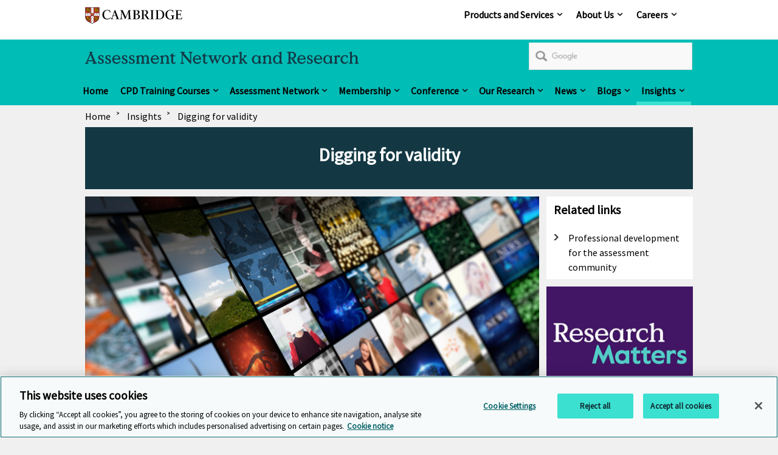

--- FILE ---
content_type: text/html; charset=utf-8
request_url: https://www.cambridgeassessment.org.uk/insights/digging-for-validity/
body_size: 13218
content:
<!DOCTYPE html>
<!--[if lt IE 7]><html class="lte9 lte8 lte7 oldie" dir="ltr" lang="en-gb"><![endif]-->
<!--[if IE 7]><html class="lte9 lte8 lte7" dir="ltr" lang="en-gb"><![endif]-->
<!--[if IE 8]><html class="lte9 lte8" dir="ltr" lang="en-gb"><![endif]-->
<!--[if IE 9]><html class="lte9" dir="ltr" lang="en-gb"><![endif]-->
<!--[if gt IE 9]><!--><html dir="ltr" lang="en-gb"><!--<![endif]-->
<head>
    <meta charset="utf-8" />
    <!-- OneTrust Cookies Consent Notice start for www.cambridgeassessment.org.uk -->
    <script type="text/javascript" src="https://cdn-ukwest.onetrust.com/consent/c9c62945-b618-4972-8b1d-71de7c0f39d0/OtAutoBlock.js" ></script>
    <script src="https://cdn-ukwest.onetrust.com/scripttemplates/otSDKStub.js"  type="text/javascript" charset="UTF-8" data-domain-script="c9c62945-b618-4972-8b1d-71de7c0f39d0" ></script>
    <script type="text/javascript">
    function OptanonWrapper() { }
    </script>
    <!-- OneTrust Cookies Consent Notice end for www.cambridgeassessment.org.uk -->
    <link class="head_Data_Layer" />
    
                                                    <!-- start Google Tag Manager - Script Section -->
                                                <script>(function(w, d, s, l, i) {w[l] = w[l] || [];w[l].push({'gtm.start':new Date().getTime(),event: 'gtm.js'});
                                                                var f = d.getElementsByTagName(s)[0],j = d.createElement(s),dl = l != 'dataLayer' ? '&l=' + l : '';j.setAttribute('class','optanon-category-C0001');j.async = true;
                                                                j.src ='https://www.googletagmanager.com/gtm.js?id=' + i + dl;f.parentNode.insertBefore(j, f);})
                                                                (window, document, 'script', 'dataLayer', 'GTM-WGLKFN');
                                                </script>
                                                <!-- End Google Tag Manager - Script Section  -->
   
    <link class = "custom_Script" />
    
    <title>
        Digging for validity
    </title>
<meta name="keywords" content="validity, assessment, extra-curricular " /><meta name="description" content="Guest speaker and archaeologist Dr Carenza Lewis explains how a valid assessment model has been developed for an extra-curricular activity." />
<meta property="og:url" content="https://www.cambridgeassessment.org.uk/insights/details/view/digging-for-validity/" />
<meta property="og:title" />
<meta property="og:description" />
<meta property="og:image" />
<meta property="og:image:alt" />
<meta property="twitter:url" content="https://www.cambridgeassessment.org.uk/insights/details/view/digging-for-validity/" />
<meta property="twitter:title" />
<meta property="twitter:description" />
<meta property="twitter:card" content="summary_large_image" />
<meta property="twitter:image" />
<meta property="twitter:image:alt" />
    <meta name="viewport" content="width=device-width, initial-scale=1" />
    <link rel="prev" href='#' />
    <link rel="next" href='#' />
    <link rel="icon" href='/assets/img/favicon.ico' />
    <link rel="stylesheet" media="screen" href='/css/local-publication.css?v=0.3' />
    <link rel="stylesheet" media="screen" href='/css/local-business.css?v=0.1' />
    <link rel="stylesheet" media="screen" href='/assets/css/style.css?v=5.7' />
    <link rel="stylesheet" media="print" href='/assets/css/print.css?v=0.1' />
    <link rel="stylesheet" media="screen" href='/css/plyr.css' />
    <link href="https://fonts.googleapis.com/css?family=Source+Sans+Pro" rel="stylesheet"/>
    
    <!--[if (IE 7)|(IE 8)]><script type="text/javascript" src="/assets/js/vendor/respond/respond.min.js"></script>
<![endif]-->
    <script type="text/javascript" src="/assets/js/vendor/modernizr/modernizr.custom.min.js"></script>
<script type="text/javascript" src="/assets/js/vendor/jquery/1.11.3/jquery-1.11.3.min.js"></script>
<script type="text/javascript" src="/js/jwplayer.js"></script>
<script type="text/javascript">jwplayer.key='TXhpYTkFgt3jE9QBW5pL9rde2scY7C+eZ+7tLyAdQLc='</script>

    <script type="text/plain" src="/assets/js/vendor/Site24x7/RUM1monitoring.js" class="optanon-category-C0002"></script>
    
    <link rel="apple-touch-icon" href='/images/icons/apple-touch-icon.png'>
    <script type="application/ld+json">
    {
	"@context": "https://schema.org",
	"@type": "EducationalOrganization",
	"name": "Cambridge University Press & Assessment",
	"address": {
	"@type": "PostalAddress",
		"streetAddress": "The Triangle, Shaftesbury Road",
		"addressLocality": "Cambridge",
		"addressRegion": "Cambridgeshire",
		"addressCountry": "United Kingdom",
		"postalCode": "CB2 8EA"
	},
	"contactPoint": {
		"@type": "ContactPoint",
		"telephone": "+44 (0)1223 553311",
		"contactType" : "customer support"
	},
	"url":"https://www.cambridgeassessment.org.uk/",
	"logo": "https://www.cambridgeassessment.org.uk/assets/img/icons/Cambridge_Press_Assessment_Landscape_Logo_RGB.svg",
	"sameAs" :  [ 
	"https://www.linkedin.com/company/cambridge-university-press-and-assessment/",
	"https://www.facebook.com/CambPressAssess",
	"https://x.com/CambPressAssess",
	"https://www.instagram.com/cambpressassess",
    "https://www.youtube.com/channel/UCNnk0pi7n4Amd_2afMUoKGw",	
	]
    }
    </script>
        	<script type="text/javascript">
		          (function() {
						var cx = '015306828578951525741:aahd_pne9z8';
						var gcse = document.createElement('script');
						gcse.type = 'text/javascript';
						gcse.async = true;
						gcse.src = 'https://cse.google.com/cse.js?cx=' + cx;
						gcse.setAttribute('class','optanon-category-C0001');
                        gcse.setAttributeNode(document.createAttribute('data-ot-ignore'));
						var s = document.getElementsByTagName('script')[0];
						s.parentNode.insertBefore(gcse, s);
					  })();
			</script>



<link rel="canonical" href="" />
</head>
<body id="anchor-top" class="landing-page ca-insightsPanel">
                                                                     <!-- start Google Tag Manager - No Script Section -->
                                                                <!-- Google Tag Manager -->
                                                                <noscript><iframe src="https://www.googletagmanager.com/ns.html?id=GTM-WGLKFN"
                                                                height="0" width="0" style="display: none; visibility: hidden"></iframe></noscript>
                                                                <!-- End Google Tag Manager - Script Section  -->

    <form method="post" action="#" id="ctl00" class="global-form">
<div class="aspNetHidden">
<input type="hidden" name="__VIEWSTATE" id="__VIEWSTATE" value="/[base64]/RiwtKM=" />
</div>

<div class="aspNetHidden">

	<input type="hidden" name="__VIEWSTATEGENERATOR" id="__VIEWSTATEGENERATOR" value="A6861DFC" />
</div>
    <a class="skip-link" href="#anchor-main">Skip to main content</a>

<div class="topbar-header">
 <div class="topbar-header_tray">
      <div class="logo" role="region" aria-label="logo">
<a data-target="#" title="Cambridge" href="https://www.cambridgeassessment.org.uk/" class="anchor--in-page ">
            <span>Cambridge</span></a>
</div>	  <div class="topnav-list topbar-navigation">
           <nav aria-labelledby="navigation_heading" aria-label="Company">    
    <ul class="navigation_list">
<li class="navigation_item navigation_item--child">
	<a title="Products and Services" href="https://www.cambridge.org/about-us" class="anchor--linked-content--external">Products and Services</a>
	<div class="navigation_mega-menu navigation_mega-menu--child">
            <div class="navigation_section">
        <p class="navigation_section-link">
            <a title="Products and Services" href="https://www.cambridge.org/about-us" class="anchor--linked-content--external">Products and Services</a>
        </p>
    </div>
        <div class="yui3-g">
                <div class="navigation_group yui3-u-1 yui3-u-sm-1-4">
                    <div class="yui3-c">
            <ul class="navigation--space">		
                                                <li class="navigation_child_heading">
                                                                 <p>Products and Services</p>
						            <p>Our innovative products and services for learners, authors and customers are based on world-class research and are relevant, exciting and inspiring.</p>
							</li>  
            </ul>             
</div>
                </div>
                <div class="navigation_group yui3-u-1 yui3-u-sm-1-4">
                    <div class="yui3-c">
            <ul class="navigation--space">		
<li><a title="Academic Research, Teaching and Learning" href="https://www.cambridge.org/academic" class="link--external ">
			<span>Academic Research, Teaching and Learning</span>
		</a></li><li><a title="English" href="https://www.cambridgeenglish.org/" class="link--external ">
			<span>English</span>
		</a></li><li><a title="International Education" href="https://www.cambridge.org/internationaleducation" class="link--external ">
			<span>International Education</span>
		</a></li><li><a title="Educational Resources for schools" href="https://www.cambridge.org/education" class="link--external ">
			<span>Educational Resources for schools</span>
		</a></li>            </ul>             
</div>
                </div>
                <div class="navigation_group yui3-u-1 yui3-u-sm-1-4">
                    <div class="yui3-c">
            <ul class="navigation--space">		
<li><a title="Bibles" href="https://www.cambridge.org/bibles" class="link--external ">
			<span>Bibles</span>
		</a></li><li><a title="Educational Research & Network" href="https://www.cambridgeassessment.org.uk/" class="link--external ">
			<span>Educational Research & Network</span>
		</a></li><li><a title="OCR" href="https://ocr.org.uk" class="link--external ">
			<span>OCR</span>
		</a></li><li><a title="Cambridge CEM" href="https://www.cem.org/" class="link--external ">
			<span>Cambridge CEM</span>
		</a></li>            </ul>             
</div>
                </div>
                <div class="navigation_group yui3-u-1 yui3-u-sm-1-4">
                    <div class="yui3-c">
            <ul class="navigation--space">		
<li><a title="Partnership for Education" target="_blank" href="https://www.cambridge.org/partnership" class="link--external ">
			<span>Partnership for Education</span>
		</a></li><li><a title="Cambridge Dictionary" target="_blank" href="https://dictionary.cambridge.org/" class="link--external ">
			<span>Cambridge Dictionary</span>
		</a></li><li><a title="The Cambridge Mathematics Project" target="_blank" href="https://www.cambridgemaths.org" class="link--external ">
			<span>The Cambridge Mathematics Project</span>
		</a></li><li><a title="CogBooks" target="_blank" href="https://www.cogbooks.com/" class="link--external ">
			<span>CogBooks</span>
		</a></li><li><a title="Bookshop" target="_blank" href="https://www.cambridgebookshop.co.uk/" class="link--external ">
			<span>Bookshop</span>
		</a></li>            </ul>             
</div>
                </div>
        </div>
    </div>
</li><li class="navigation_item navigation_item--child">
	<a title="About Us" href="https://www.cambridge.org/about-us" class="anchor--linked-content--external">About Us</a>
	<div class="navigation_mega-menu navigation_mega-menu--child">
            <div class="navigation_section">
        <p class="navigation_section-link">
            <a title="About Us" href="https://www.cambridge.org/about-us" class="anchor--linked-content--external">About Us</a>
        </p>
    </div>
        <div class="yui3-g">
                <div class="navigation_group yui3-u-1 yui3-u-sm-1-3">
                    <div class="yui3-c">
            <ul class="navigation--space">		
                                                <li class="navigation_child_heading">
                                                                 <p>About Us</p>
						            <p>We unlock the potential of millions of people worldwide. Our assessments, publications and research spread knowledge, spark enquiry and aid understanding around the world.</p>
							</li>  
            </ul>             
</div>
                </div>
                <div class="navigation_group yui3-u-1 yui3-u-sm-1-3">
                    <div class="yui3-c">
            <ul class="navigation--space">		
<li><a title="What We Do" href="https://www.cambridge.org/what-we-do" class="link--external ">
			<span>What We Do</span>
		</a></li><li><a title="Our Story" href="https://www.cambridge.org/our-story" class="link--external ">
			<span>Our Story</span>
		</a></li><li><a title="Sustainability" href="https://www.cambridge.org/people-and-planet/environment" class="link--external ">
			<span>Sustainability</span>
		</a></li><li><a title="Governance" href="https://www.cambridge.org/governance" class="link--external ">
			<span>Governance</span>
		</a></li><li><a title="News and Insights" href="https://www.cambridge.org/news-and-insights" class="link--external ">
			<span>News and Insights</span>
		</a></li>            </ul>             
</div>
                </div>
                <div class="navigation_group yui3-u-1 yui3-u-sm-1-3">
                    <div class="yui3-c">
            <ul class="navigation--space">		
<li><a title="Legal" href="https://www.cambridge.org/legal" class="link--external ">
			<span>Legal</span>
		</a></li><li><a title="Accessibility" href="https://www.cambridge.org/accessibility" class="link--external ">
			<span>Accessibility</span>
		</a></li><li><a title="Rights and Permissions" href="https://www.cambridge.org/rights-and-permissions" class="link--external ">
			<span>Rights and Permissions</span>
		</a></li><li><a title="Contact Us" href="https://www.cambridge.org/contact-us" class="link--external ">
			<span>Contact Us</span>
		</a></li>            </ul>             
</div>
                </div>
        </div>
    </div>
</li><li class="navigation_item navigation_item--child">
	<a title="Careers" href="https://careers.cambridge.org/jobs/home/" class="anchor--linked-content--external">Careers</a>
	<div class="navigation_mega-menu navigation_mega-menu--child">
            <div class="navigation_section">
        <p class="navigation_section-link">
            <a title="Careers" href="https://careers.cambridge.org/jobs/home/" class="anchor--linked-content--external">Careers</a>
        </p>
    </div>
        <div class="yui3-g">
                <div class="navigation_group yui3-u-1 yui3-u-sm-1-2">
                    <div class="yui3-c">
            <ul class="navigation--space">		
                                                <li class="navigation_child_heading">
                                                                 <p>Careers</p>
						            <p>No matter who you are, what you do, or where you come from, you’ll feel proud to work here.</p>
							</li>  
            </ul>             
</div>
                </div>
                <div class="navigation_group yui3-u-1 yui3-u-sm-1-2">
                    <div class="yui3-c">
            <ul class="navigation--space">		
<li><a title="Careers" href="https://careers.cambridge.org/jobs/home/" class="link--external ">
			<span>Careers</span>
		</a></li>            </ul>             
</div>
                </div>
        </div>
    </div>
</li></ul>
</nav>
	  </div>
 </div>
</div><header class="header" role="banner">
   <div class="header_wrap">
<p class="logo">
    <a data-target="#" title="Cambridge" href="https://www.cambridgeassessment.org.uk/" class="anchor--in-page ">
            <span>Cambridge</span></a>
       <span class="logo-text logo-ela"><img src="/Images/assessment-network-and-research.svg"  alt="Assessment Network and Research" /></span>
</p>

<div class="google-search-container">
		<gcse:searchbox-only resultsUrl="/search/GCSearch.aspx"></gcse:searchbox-only>
</div>

   </div>
<div class="navigation">
        
        <nav class="mobile_topbar_navigation_list" aria-labelledby="navigation_heading" aria-label="Company mobile">
<ul class="navigation_list mobile_topbar_navigation_list">
<li class="navigation_item navigation_item--child">
	<a title="Products and Services" href="https://www.cambridge.org/about-us" class="anchor--linked-content--external">Products and Services</a>
	<div class="navigation_mega-menu navigation_mega-menu--child">
            <div class="navigation_section">
        <p class="navigation_section-link">
            <a title="Products and Services" href="https://www.cambridge.org/about-us" class="anchor--linked-content--external">Products and Services</a>
        </p>
    </div>
        <div class="yui3-g">
                <div class="navigation_group yui3-u-1 yui3-u-sm-1-4">
                    <div class="yui3-c">
            <ul class="navigation--space">		
                                                <li class="navigation_child_heading">
                                                                 <p>Products and Services</p>
						            <p>Our innovative products and services for learners, authors and customers are based on world-class research and are relevant, exciting and inspiring.</p>
							</li>  
            </ul>             
</div>
                </div>
                <div class="navigation_group yui3-u-1 yui3-u-sm-1-4">
                    <div class="yui3-c">
            <ul class="navigation--space">		
<li><a title="Academic Research, Teaching and Learning" href="https://www.cambridge.org/academic" class="link--external ">
			<span>Academic Research, Teaching and Learning</span>
		</a></li><li><a title="English" href="https://www.cambridgeenglish.org/" class="link--external ">
			<span>English</span>
		</a></li><li><a title="International Education" href="https://www.cambridge.org/internationaleducation" class="link--external ">
			<span>International Education</span>
		</a></li><li><a title="Educational Resources for schools" href="https://www.cambridge.org/education" class="link--external ">
			<span>Educational Resources for schools</span>
		</a></li>            </ul>             
</div>
                </div>
                <div class="navigation_group yui3-u-1 yui3-u-sm-1-4">
                    <div class="yui3-c">
            <ul class="navigation--space">		
<li><a title="Bibles" href="https://www.cambridge.org/bibles" class="link--external ">
			<span>Bibles</span>
		</a></li><li><a title="Educational Research & Network" href="https://www.cambridgeassessment.org.uk/" class="link--external ">
			<span>Educational Research & Network</span>
		</a></li><li><a title="OCR" href="https://ocr.org.uk" class="link--external ">
			<span>OCR</span>
		</a></li><li><a title="Cambridge CEM" href="https://www.cem.org/" class="link--external ">
			<span>Cambridge CEM</span>
		</a></li>            </ul>             
</div>
                </div>
                <div class="navigation_group yui3-u-1 yui3-u-sm-1-4">
                    <div class="yui3-c">
            <ul class="navigation--space">		
<li><a title="Partnership for Education" target="_blank" href="https://www.cambridge.org/partnership" class="link--external ">
			<span>Partnership for Education</span>
		</a></li><li><a title="Cambridge Dictionary" target="_blank" href="https://dictionary.cambridge.org/" class="link--external ">
			<span>Cambridge Dictionary</span>
		</a></li><li><a title="The Cambridge Mathematics Project" target="_blank" href="https://www.cambridgemaths.org" class="link--external ">
			<span>The Cambridge Mathematics Project</span>
		</a></li><li><a title="CogBooks" target="_blank" href="https://www.cogbooks.com/" class="link--external ">
			<span>CogBooks</span>
		</a></li><li><a title="Bookshop" target="_blank" href="https://www.cambridgebookshop.co.uk/" class="link--external ">
			<span>Bookshop</span>
		</a></li>            </ul>             
</div>
                </div>
        </div>
    </div>
</li><li class="navigation_item navigation_item--child">
	<a title="About Us" href="https://www.cambridge.org/about-us" class="anchor--linked-content--external">About Us</a>
	<div class="navigation_mega-menu navigation_mega-menu--child">
            <div class="navigation_section">
        <p class="navigation_section-link">
            <a title="About Us" href="https://www.cambridge.org/about-us" class="anchor--linked-content--external">About Us</a>
        </p>
    </div>
        <div class="yui3-g">
                <div class="navigation_group yui3-u-1 yui3-u-sm-1-3">
                    <div class="yui3-c">
            <ul class="navigation--space">		
                                                <li class="navigation_child_heading">
                                                                 <p>About Us</p>
						            <p>We unlock the potential of millions of people worldwide. Our assessments, publications and research spread knowledge, spark enquiry and aid understanding around the world.</p>
							</li>  
            </ul>             
</div>
                </div>
                <div class="navigation_group yui3-u-1 yui3-u-sm-1-3">
                    <div class="yui3-c">
            <ul class="navigation--space">		
<li><a title="What We Do" href="https://www.cambridge.org/what-we-do" class="link--external ">
			<span>What We Do</span>
		</a></li><li><a title="Our Story" href="https://www.cambridge.org/our-story" class="link--external ">
			<span>Our Story</span>
		</a></li><li><a title="Sustainability" href="https://www.cambridge.org/people-and-planet/environment" class="link--external ">
			<span>Sustainability</span>
		</a></li><li><a title="Governance" href="https://www.cambridge.org/governance" class="link--external ">
			<span>Governance</span>
		</a></li><li><a title="News and Insights" href="https://www.cambridge.org/news-and-insights" class="link--external ">
			<span>News and Insights</span>
		</a></li>            </ul>             
</div>
                </div>
                <div class="navigation_group yui3-u-1 yui3-u-sm-1-3">
                    <div class="yui3-c">
            <ul class="navigation--space">		
<li><a title="Legal" href="https://www.cambridge.org/legal" class="link--external ">
			<span>Legal</span>
		</a></li><li><a title="Accessibility" href="https://www.cambridge.org/accessibility" class="link--external ">
			<span>Accessibility</span>
		</a></li><li><a title="Rights and Permissions" href="https://www.cambridge.org/rights-and-permissions" class="link--external ">
			<span>Rights and Permissions</span>
		</a></li><li><a title="Contact Us" href="https://www.cambridge.org/contact-us" class="link--external ">
			<span>Contact Us</span>
		</a></li>            </ul>             
</div>
                </div>
        </div>
    </div>
</li><li class="navigation_item navigation_item--child">
	<a title="Careers" href="https://careers.cambridge.org/jobs/home/" class="anchor--linked-content--external">Careers</a>
	<div class="navigation_mega-menu navigation_mega-menu--child">
            <div class="navigation_section">
        <p class="navigation_section-link">
            <a title="Careers" href="https://careers.cambridge.org/jobs/home/" class="anchor--linked-content--external">Careers</a>
        </p>
    </div>
        <div class="yui3-g">
                <div class="navigation_group yui3-u-1 yui3-u-sm-1-2">
                    <div class="yui3-c">
            <ul class="navigation--space">		
                                                <li class="navigation_child_heading">
                                                                 <p>Careers</p>
						            <p>No matter who you are, what you do, or where you come from, you’ll feel proud to work here.</p>
							</li>  
            </ul>             
</div>
                </div>
                <div class="navigation_group yui3-u-1 yui3-u-sm-1-2">
                    <div class="yui3-c">
            <ul class="navigation--space">		
<li><a title="Careers" href="https://careers.cambridge.org/jobs/home/" class="link--external ">
			<span>Careers</span>
		</a></li>            </ul>             
</div>
                </div>
        </div>
    </div>
</li></ul>     <div class="mobile-logo">     
    </div>
</nav> 
<nav aria-labelledby="navigation_heading" aria-label="Main"> 
    <ul class="navigation_list">
<li class="navigation_item navigation_item--child">
	<a title="" href="/" class="anchor--linked-content--external">Home</a>
	
</li><li class="navigation_item navigation_item--child">
	<a title="CPD Training Courses" href="/events/" class="anchor--linked-content--external">CPD Training Courses</a>
	<div class="navigation_mega-menu navigation_mega-menu--child">
            <div class="navigation_section">
        <p class="navigation_section-link">
            <a title="CPD Training Courses" href="/events/" class="anchor--linked-content--external">CPD Training Courses</a>
        </p>
    </div>
        <div class="yui3-g">
                <div class="navigation_group yui3-u-1 yui3-u-sm-1-3">
                    <div class="yui3-c">
            <ul class="navigation--space">		
<li><a title="All training courses" href="/events/" class="link--external ">
			<span>All training courses</span>
		</a></li><li><a title="Assessment practitioner workshops" href="/the-network/assessment-practitioner-workshops/" class="link--external ">
			<span>Assessment practitioner workshops</span>
		</a></li><li><a title="Online learning programmes" href="/the-network/online-courses/" class="link--external ">
			<span>Online learning programmes</span>
		</a></li><li><a title="Bespoke learning solutions" href="/the-network/bespoke-training-solutions/" class="link--external ">
			<span>Bespoke learning solutions</span>
		</a></li><li><a title="Build your own CPD programme" href="/the-network/your-cpd-programme/" class="link--external ">
			<span>Build your own CPD programme</span>
		</a></li><li><a title="Cambridge International Study Programme" href="/events/cambridge-international-study-programme/" class="link--external ">
			<span>Cambridge International Study Programme</span>
		</a></li><li><a title="Free assessment resource pack" href="/the-network/sign-up/" class="link--external ">
			<span>Free assessment resource pack</span>
		</a></li>            </ul>             
</div>
                </div>
                <div class="navigation_group yui3-u-1 yui3-u-sm-1-3">
                    <div class="yui3-c">
            <ul class="navigation--space">		
<li><a title="Assessment practitioner programme" href="/the-network/assessment-practitioner-programme/" class="link--external ">
			<span>Assessment practitioner programme</span>
		</a></li><li><a title="A101: Introducing the Principles of Assessment" href="/events/a101-assessment-training/" class="link--external ">
			<span>A101: Introducing the Principles of Assessment</span>
		</a></li><li><a title="A102: Introducing Assessment Practice" href="/events/a102-introducing-assessment-practice/" class="link--external ">
			<span>A102: Introducing Assessment Practice</span>
		</a></li><li><a title="A103: Assessment Data and Statistics" href="/events/a103-assessment-data-and-statistics/" class="link--external ">
			<span>A103: Assessment Data and Statistics</span>
		</a></li><li><a title="A104: Psychometrics in Educational Assessment" href="/events/a104-psychometrics-in-educational-assessment/" class="link--external ">
			<span>A104: Psychometrics in Educational Assessment</span>
		</a></li><li><a title="Postgraduate Advanced Certificate" href="/events/pgca/" class="link--external ">
			<span>Postgraduate Advanced Certificate</span>
		</a></li><li><a title="Classroom Assessment for Teachers" href="/the-network/classroom-assessment-for-teachers/" class="link--external ">
			<span>Classroom Assessment for Teachers</span>
		</a></li><li><a title="Embedding EDIB in assessment practice" href="/the-network/edib-in-assessment-practice/" class="link--external ">
			<span>Embedding EDIB in assessment practice</span>
		</a></li>            </ul>             
</div>
                </div>
                <div class="navigation_group yui3-u-1 yui3-u-sm-1-3">
                    <div class="yui3-c">
<figure>
    <img src="/Images/a101-promo-310x160.jpg"  class="image--small " alt="Girl working at a laptop" />
    <figcaption>
		<h3 style="margin-top:10px;"><a class="no-icon" href="/events/a101-assessment-training/" data-gtm-event="internal_links" data-gtm-action="Register_A10" data-gtm-label="a101-events-nav">A101: Introducing the Principles of Assessment</a></h3>
<p>An online course that provides a thorough, accessible grounding in the principles of assessment.</p>
    </figcaption>
</figure></div>
                </div>
        </div>
    </div>
</li><li class="navigation_item navigation_item--child">
	<a title="Assessment Network" href="/the-network/" class="anchor--linked-content--external">Assessment Network</a>
	<div class="navigation_mega-menu navigation_mega-menu--child">
            <div class="navigation_section">
        <p class="navigation_section-link">
            <a title="Assessment Network" href="/the-network/" class="anchor--linked-content--external">Assessment Network</a>
        </p>
    </div>
        <div class="yui3-g">
                <div class="navigation_group yui3-u-1 yui3-u-sm-1-3">
                    <div class="yui3-c">
            <ul class="navigation--space">		
<li><a title="Become a member of the Assessment Network" href="/the-network/membership/" class="link--external ">
			<span>Become a member of the Assessment Network</span>
		</a></li><li><a title="Assessment practitioner awards" href="/the-network/awards/" class="link--external ">
			<span>Assessment practitioner awards</span>
		</a></li><li><a title="Our ambassadors" href="/the-network/ambassadors/" class="link--external ">
			<span>Our ambassadors</span>
		</a></li><li><a title="Our professional learning framework" href="/the-network/assessment-professional-framework/" class="link--external ">
			<span>Our professional learning framework</span>
		</a></li><li><a title="Professional learning standards in assessment" href="/the-network/professional-standards/" class="link--external ">
			<span>Professional learning standards in assessment</span>
		</a></li><li><a title="Learn as a team" href="/the-network/team-based-learning/" class="link--external ">
			<span>Learn as a team</span>
		</a></li><li><a title="Assessment 101 glossary" href="/the-network/assessment-glossary/" class="link--external ">
			<span>Assessment 101 glossary</span>
		</a></li><li><a title="CPD accredited" href="/the-network/cpd-accredited-training/" class="link--external ">
			<span>CPD accredited</span>
		</a></li><li><a href="/the-network/join-our-assessment-community/index.aspx"  title="Join our assessment community" class="link--internal "><span>Join our assessment community</span></a></li>            </ul>             
</div>
                </div>
                <div class="navigation_group yui3-u-1 yui3-u-sm-1-3">
                    <div class="yui3-c">
            <ul class="navigation--space">		
<li><a title="Online learning programmes" href="/the-network/online-courses/" class="link--external ">
			<span>Online learning programmes</span>
		</a></li><li><a title="Assessment practitioner workshops" href="/the-network/assessment-practitioner-workshops/" class="link--external ">
			<span>Assessment practitioner workshops</span>
		</a></li><li><a title="Assessment practitioner programme" href="/the-network/assessment-practitioner-programme/" class="link--external ">
			<span>Assessment practitioner programme</span>
		</a></li><li><a title="Leadership programmes" href="/the-network/leadership-programmes/" class="link--external ">
			<span>Leadership programmes</span>
		</a></li><li><a title="Seminars" href="/events/index.aspx?filter=keyword:133|109247|#events-listing" class="link--external ">
			<span>Seminars</span>
		</a></li><li><a title="Free assessment resource pack" href="/the-network/sign-up/" class="link--external ">
			<span>Free assessment resource pack</span>
		</a></li>            </ul>             
</div>
                </div>
                <div class="navigation_group yui3-u-1 yui3-u-sm-1-3">
                    <div class="yui3-c">
<figure>
    <img src="/Images/online-courses-promo-310-160.jpg"  class="image--small " alt="Woman working at a laptop" />
    <figcaption>
		<h3 style="margin-top:10px;"><a href="/the-network/online-courses/index.aspx"  >CPD accredited online courses</a></h3>
<p>Advance your skills and knowledge as an assessment practitioner with our choice of four online courses.</p>
    </figcaption>
</figure></div>
                </div>
        </div>
    </div>
</li><li class="navigation_item navigation_item--child">
	<a title="Membership" href="/the-network/membership/" class="anchor--linked-content--external">Membership</a>
	<div class="navigation_mega-menu navigation_mega-menu--child">
            <div class="navigation_section">
        <p class="navigation_section-link">
            <a title="Membership" href="/the-network/membership/" class="anchor--linked-content--external">Membership</a>
        </p>
    </div>
        <div class="yui3-g">
                <div class="navigation_group yui3-u-1 yui3-u-sm-1-2">
                    <div class="yui3-c">
            <ul class="navigation--space">		
<li><a title="Become a member of the Assessment Network" href="/the-network/membership/" class="link--external ">
			<span>Become a member of the Assessment Network</span>
		</a></li><li><a title="Assessment practitioner programme" href="/the-network/assessment-practitioner-programme/" class="link--external ">
			<span>Assessment practitioner programme</span>
		</a></li><li><a title="Assessment practitioner awards" href="/the-network/awards/" class="link--external ">
			<span>Assessment practitioner awards</span>
		</a></li><li><a title="Member spotlight" href="/the-network/membership/member-spotlight/" class="link--external ">
			<span>Member spotlight</span>
		</a></li><li><a title="Our ambassadors" href="/the-network/ambassadors/" class="link--external ">
			<span>Our ambassadors</span>
		</a></li><li><a title="Access the Members Hub" target="_blank" href="https://learning.canetwork.org.uk/course/view.php?id=15" data-gtm-event="internal_links" data-gtm-action="Membership_Hub" data-gtm-label="main-nav-100522" class="link--external ">
			<span>Access the Members Hub</span>
		</a></li>            </ul>             
</div>
                </div>
                <div class="navigation_group yui3-u-1 yui3-u-sm-1-2">
                    <div class="yui3-c">
<figure>
    <img src="/Images/aapa-photo-730x365.png"  class="image--small " alt="Assessment practitioners receive their Advanced Assessment Practitioner Award" />
    <figcaption>
		<h3 style="margin-top:10px;"><a href="/news/first-cohort-receives-advanced-award/">First cohort receives advanced award from the Assessment Network</a></h3>
<p>Assessment practitioners have had their assessment expertise recognised by the Assessment Network with the Advanced Assessment Practitioner Award.</p>
    </figcaption>
</figure></div>
                </div>
        </div>
    </div>
</li><li class="navigation_item navigation_item--child">
	<a title="Conference" href="/the-network/assessment-horizons-conference/" class="anchor--linked-content--external">Conference</a>
	<div class="navigation_mega-menu navigation_mega-menu--child">
            <div class="navigation_section">
        <p class="navigation_section-link">
            <a title="Conference" href="/the-network/assessment-horizons-conference/" class="anchor--linked-content--external">Conference</a>
        </p>
    </div>
        <div class="yui3-g">
                <div class="navigation_group yui3-u-1 yui3-u-sm-1-2">
                    <div class="yui3-c">
            <ul class="navigation--space">		
<li><a title="Join us at Assessment Horizons 2026" href="/events/assessment-horizons-2026/" class="link--external ">
			<span>Join us at Assessment Horizons 2026</span>
		</a></li><li><a title="About Assessment Horizons" href="/the-network/assessment-horizons-conference/" class="link--external ">
			<span>About Assessment Horizons</span>
		</a></li><li><a title="Past Assessment Horizons conferences" href="/the-network/assessment-horizons-conference/archive/" class="link--external ">
			<span>Past Assessment Horizons conferences</span>
		</a></li><li><a title="News: Assessment design requires critical thinking, creativity and connection in an AI era" target="_blank" href="https://www.cambridge.org/news-and-insights/assessment-design-requires-critical-thinking-creativity-and-connection-in-an-ai-era/index.html" class="link--external ">
			<span>News: Assessment design requires critical thinking, creativity and connection in an AI era</span>
		</a></li>            </ul>             
</div>
                </div>
                <div class="navigation_group yui3-u-1 yui3-u-sm-1-2">
                    <div class="yui3-c">
<figure>
    <img src="/Images/Conference-Mega-Menu-730-365.jpeg"  class="image--small " alt="Members at the Assessment Horizon Conference" />
    <figcaption>
		<h3 style="margin-top:10px;"><a href="/the-network/membership/">Become a Member and join the debate</a></h3>
<p>Members of The Assessment Network receive free online access and discounted in-person attendance to Assessment Horizons.</p>
    </figcaption>
</figure></div>
                </div>
        </div>
    </div>
</li><li class="navigation_item navigation_item--child">
	<a title="Our Research" href="/our-research/" class="anchor--linked-content--external">Our Research</a>
	<div class="navigation_mega-menu navigation_mega-menu--child">
            <div class="navigation_section">
        <p class="navigation_section-link">
            <a title="Our Research" href="/our-research/" class="anchor--linked-content--external">Our Research</a>
        </p>
    </div>
        <div class="yui3-g">
                <div class="navigation_group yui3-u-1 yui3-u-sm-1-1">
                    <div class="yui3-c">
            <ul class="navigation--space">		
							<li class="navigation_item--child is_sub_menu yui3-u-1 yui3-u-sm-1-4">
								<a href="/cambridge-approach/index.aspx"  title="A Cambridge Approach to..." class="anchor--linked-content--internal"><span>A Cambridge Approach to...</span></a>		<div class="navigation_mega-menu--child">
			<div class="navigation_section">
        <p class="navigation_section-link">
            <a href="/cambridge-approach/index.aspx"  title="A Cambridge Approach to..." class="anchor--linked-content--internal">A Cambridge Approach to...</a>        </p>
    </div>
			<div class="navigation_group">
				<ul class="navigation--space">
<li><a title="Assessment" href="/cambridge-approach/assessment/" class="link--external ">
			<span>Assessment</span>
		</a></li><li><a title="Improving Education" href="/cambridge-approach/improving-education/" class="link--external ">
			<span>Improving Education</span>
		</a></li><li><a title="Textbooks" href="/cambridge-approach/textbooks/" class="link--external ">
			<span>Textbooks</span>
		</a></li>								<li class="navigation_item--child is_sub_menu">
									<a href="/our-research/cambridge-digital-assessments/index.aspx"  title="Cambridge Digital Assessments" class="anchor--linked-content--internal"><span>Cambridge Digital Assessments</span></a>		<div class="navigation_mega-menu--child">
			<div class="navigation_section">
        <p class="navigation_section-link">
            <a href="/our-research/cambridge-digital-assessments/index.aspx"  title="Cambridge Digital Assessments" class="anchor--linked-content--internal">Cambridge Digital Assessments</a>        </p>
    </div>
			<div class="navigation_group">
				<ul class="navigation--space">
<li><a title="Meet the digital assessment team" href="/our-research/cambridge-digital-assessments/meet-the-team/" class="link--external ">
			<span>Meet the digital assessment team</span>
		</a></li><li><a title="Digital assessment seminars" href="/our-research/cambridge-digital-assessments/seminars/" class="link--external ">
			<span>Digital assessment seminars</span>
		</a></li><li><a title="Research insights archive" href="/our-research/cambridge-digital-assessments/past-articles/" class="link--external ">
			<span>Research insights archive</span>
		</a></li>				</ul>
			</div>
		</div>
								</li>
				</ul>
			</div>
		</div>
							</li>
							<li class="navigation_item--child is_sub_menu yui3-u-1 yui3-u-sm-1-4">
								<a href="https://www.cambridge.org/archives-and-heritage" class="anchor--linked-content--internal"><span>Archives &amp; Heritage</span></a>
		<div class="navigation_mega-menu--child">
			<div class="navigation_section">
        <p class="navigation_section-link">
            <a title=" Archives service" target="_blank" href="https://www.cambridge.org/archives-and-heritage" class="anchor--linked-content--external">Archives &amp; Heritage</a>
        </p>
    </div>
			<div class="navigation_group">
				<ul class="navigation--space">
								<li class="navigation_item--child is_sub_menu">
									<a href="/our-research/archives-and-heritage/sample-exam-material/index.aspx"  title="Sample exam material" class="anchor--linked-content--internal"><span>Sample exam material</span></a>		<div class="navigation_mega-menu--child">
			<div class="navigation_section">
        <p class="navigation_section-link">
            <a href="/our-research/archives-and-heritage/sample-exam-material/index.aspx"  title="Sample exam material" class="anchor--linked-content--internal">Sample exam material</a>        </p>
    </div>
			<div class="navigation_group">
				<ul class="navigation--space">
<li><a href="/our-research/archives-and-heritage/sample-exam-material/biology/index.aspx"  title="Biology" class="link--internal "><span>Biology</span></a></li><li><a href="/our-research/archives-and-heritage/sample-exam-material/chemistry/index.aspx"  title="Chemistry" class="link--internal "><span>Chemistry</span></a></li><li><a href="/our-research/archives-and-heritage/sample-exam-material/english/index.aspx"  title="English" class="link--internal "><span>English</span></a></li><li><a href="/our-research/archives-and-heritage/sample-exam-material/french/index.aspx"  title="French" class="link--internal "><span>French</span></a></li><li><a href="/our-research/archives-and-heritage/sample-exam-material/history/index.aspx"  title="History" class="link--internal "><span>History</span></a></li><li><a href="/our-research/archives-and-heritage/sample-exam-material/maths/index.aspx"  title="Maths" class="link--internal "><span>Maths</span></a></li><li><a href="/our-research/archives-and-heritage/sample-exam-material/physics/index.aspx"  title="Physics" class="link--internal "><span>Physics</span></a></li><li><a href="/our-research/archives-and-heritage/sample-exam-material/science/index.aspx"  title="Science" class="link--internal "><span>Science</span></a></li>				</ul>
			</div>
		</div>
								</li>
				</ul>
			</div>
		</div>
							</li>
							<li class="navigation_item--child is_sub_menu yui3-u-1 yui3-u-sm-1-4">
								<a href="/our-research/all-published-resources/index.aspx"  title="All published resources" class="anchor--linked-content--internal"><span>All published resources</span></a>		<div class="navigation_mega-menu--child">
			<div class="navigation_section">
        <p class="navigation_section-link">
            <a href="/our-research/all-published-resources/index.aspx"  title="All published resources" class="anchor--linked-content--internal">All published resources</a>        </p>
    </div>
			<div class="navigation_group">
				<ul class="navigation--space">
<li><a href="/our-research/all-published-resources/journal-papers-and-book-chapters/index.aspx"  title="Journal papers and book chapters" class="link--internal "><span>Journal papers and book chapters</span></a></li><li><a href="/our-research/all-published-resources/conference-papers/index.aspx"  title="Conference papers" class="link--internal "><span>Conference papers</span></a></li><li><a href="/our-research/all-published-resources/statistical-reports/index.aspx"  title="Statistics reports" class="link--internal "><span>Statistics reports</span></a></li><li><a href="/our-research/all-published-resources/research-matters/index.aspx"  title="Research Matters" class="link--internal "><span>Research Matters</span></a></li><li><a href="/our-research/all-published-resources/factsheets/index.aspx"  title="Factsheets" class="link--internal "><span>Factsheets</span></a></li><li><a href="/our-research/all-published-resources/research-notes/index.aspx"  title="Research Notes" class="link--internal "><span>Research Notes</span></a></li><li><a href="/our-research/all-published-resources/studies-in-language-testing/index.aspx"  title="Studies in Language Testing" class="link--internal "><span>Studies in Language Testing</span></a></li><li><a href="/our-research/all-published-resources/research-reports/index.aspx"  title="Research reports" class="link--internal "><span>Research reports</span></a></li>				</ul>
			</div>
		</div>
							</li>
							<li class="navigation_item--child is_sub_menu yui3-u-1 yui3-u-sm-1-4">
								<a href="/our-research/our-research-team/index.aspx"  title="Our research team" class="anchor--linked-content--internal"><span>Our research team</span></a>		<div class="navigation_mega-menu--child">
			<div class="navigation_section">
        <p class="navigation_section-link">
            <a href="/our-research/our-research-team/index.aspx"  title="Our research team" class="anchor--linked-content--internal">Our research team</a>        </p>
    </div>
			<div class="navigation_group">
				<ul class="navigation--space">
								<li class="navigation_item--child is_sub_menu">
									<a href="/our-research/data-bytes/index.aspx"  title="Data Bytes" class="anchor--linked-content--internal"><span>Data Bytes</span></a>								</li>
								<li class="navigation_item--child is_sub_menu">
									<figure>
    <a href="/our-research/data-bytes/popularity-of-a-level-subjects-among-university-students/index.aspx"  class="submenu-items"><img src="/Images/data-bytes-popularity-a-levels-featured.png"  class="image--small " alt="Graph of popularity of A level subjects among university students" /></a>    <figcaption>
				<a href="/our-research/data-bytes/popularity-of-a-level-subjects-among-university-students/index.aspx">Popularity of A level subjects among university students</a>		
    </figcaption>
</figure>
								</li>
								<li class="navigation_item--child is_sub_menu">
									<figure>
    <a href="/our-research/data-bytes/which-gcse-subjects-are-most-pisa-like/index.aspx"  class="submenu-items"><img src="/Images/data-bytes-pisa-gcse-featured.png"  class="image--small " alt="Correlation between performance at GCSE and the four PISA domains" /></a>    <figcaption>
				<a href="/our-research/data-bytes/which-gcse-subjects-are-most-pisa-like/index.aspx">Which GCSE subjects are most PISA-like?</a>		
    </figcaption>
</figure>
								</li>
				</ul>
			</div>
		</div>
							</li>
            </ul>             
</div>
                </div>
        </div>
    </div>
</li><li class="navigation_item navigation_item--child">
	<a title="News" href="/news/" class="anchor--linked-content--external">News</a>
	<div class="navigation_mega-menu navigation_mega-menu--child">
            <div class="navigation_section">
        <p class="navigation_section-link">
            <a title="News" href="/news/" class="anchor--linked-content--external">News</a>
        </p>
    </div>
        <div class="yui3-g">
                <div class="navigation_group yui3-u-1 yui3-u-sm-1-3">
                    <div class="yui3-c">
            <ul class="navigation--space">		
<li><a href="/news/details/view/first-cohort-receives-advanced-award/"  title="First cohort receives advanced award from Cambridge Assessment Network " class="link--internal "><span>First cohort receives advanced award from Cambridge Assessment Network</span></a></li><li><a href="/news/details/view/new-data-course/"  title="Cambridge Assessment Network launches new data course" class="link--internal "><span>Cambridge Assessment Network launches new data course</span></a></li><li><a href="/news/details/view/global-e-assessment-event-comes-to-cambridge/"  title="Global e-assessment event comes to Cambridge" class="link--internal "><span>Global e-assessment event comes to Cambridge</span></a></li>            </ul>             
</div>
                </div>
                <div class="navigation_group yui3-u-1 yui3-u-sm-1-3">
                    <div class="yui3-c">
            <ul class="navigation--space">		
<li><a href="/news/video-gallery/index.aspx"  title="Video gallery " class="link--internal "><span>Video gallery</span></a></li>            </ul>             
			<a href="/news/index.aspx"  title="View all news" class="anchor--linked-content--internal megamenu-cta-btn"><span>View all news</span></a></div>
                </div>
                <div class="navigation_group yui3-u-1 yui3-u-sm-1-3">
                    <div class="yui3-c">
            <h3><a href="/news/our-publications/index.aspx"  title="Our publications" class="anchor--linked-content--internal">Our publications</a></h3>
            <ul class="navigation--space">		
<li><a href="/news/our-publications/research-matters/index.aspx"  title="Research Matters" class="link--internal "><span>Research Matters</span></a></li><li><a href="/news/our-publications/research-notes/index.aspx"  title="Research Notes" class="link--internal "><span>Research Notes</span></a></li>            </ul>             
</div>
                </div>
        </div>
    </div>
</li><li class="navigation_item navigation_item--child">
	<a title="Blogs" href="/blogs" class="anchor--linked-content--external">Blogs</a>
	<div class="navigation_mega-menu navigation_mega-menu--child">
            <div class="navigation_section">
        <p class="navigation_section-link">
            <a title="Blogs" href="/blogs" class="anchor--linked-content--external">Blogs</a>
        </p>
    </div>
        <div class="yui3-g">
                <div class="navigation_group yui3-u-1 yui3-u-sm-1-4">
                    <div class="yui3-c">
<figure>
    <a href="/blogs/reflections-on-the-complexity-of-assessment-in-action/"  class="submenu-items"><img src="/Images/learning-awards-2025-730x365.jpg"  class="image--small " alt="Assessment Network staff attend the Learning Awards 2025" /></a>    <figcaption>
				<a href="/blogs/reflections-on-the-complexity-of-assessment-in-action/" >Reflections on 'the complexity of assessment in action'</a>		
    </figcaption>
</figure></div>
                </div>
                <div class="navigation_group yui3-u-1 yui3-u-sm-1-4">
                    <div class="yui3-c">
<figure>
    <a href="/blogs/transforming-project-management-assessment/"  class="submenu-items"><img src="/Images/APM%20case%20study%20730x365.jpeg"  class="image--small " alt="Young project manager presenting in front of a whiteboard" /></a>    <figcaption>
				<a href="/blogs/transforming-project-management-assessment/" >Transforming project management assessment: APM’s ongoing partnership with The Assessment Network</a>		
    </figcaption>
</figure></div>
                </div>
                <div class="navigation_group yui3-u-1 yui3-u-sm-1-4">
                    <div class="yui3-c">
<figure>
    <a href="/blogs/authentic-assessment-and-future-skills/"  class="submenu-items"><img src="/Images/authentic-assessment-750x403.jpg"  class="image--small " alt="Towards Authentic Assessment and Future Skills" /></a>    <figcaption>
				<a href="/blogs/authentic-assessment-and-future-skills/" >Authentic assessment and future skills -  a conversation</a>		
    </figcaption>
</figure></div>
                </div>
                <div class="navigation_group yui3-u-1 yui3-u-sm-1-4">
                    <div class="yui3-c">
			<a href="/blogs" class="anchor--linked-content--internal megamenu-cta-btn"><span>View all blogs</span></a>
</div>
                </div>
        </div>
    </div>
</li><li class="navigation_item navigation_item--child">
	<a title="Insights" href="/insights/" class="anchor--linked-content--external">Insights</a>
	<div class="navigation_mega-menu navigation_mega-menu--child">
            <div class="navigation_section">
        <p class="navigation_section-link">
            <a title="Insights" href="/insights/" class="anchor--linked-content--external">Insights</a>
        </p>
    </div>
        <div class="yui3-g">
                <div class="navigation_group yui3-u-1 yui3-u-sm-1-3">
                    <div class="yui3-c">
<figure>
    <a href="/insights/details/view/how-do-our-office-buildings-and-environments-influence-working-practice-and-culture/"  class="submenu-items"><img src="/Images/triangle-building%20-%20featured.jpg"  class="image--small " alt="Triangle building front view" /></a>    <figcaption>
				<a href="/insights/details/view/how-do-our-office-buildings-and-environments-influence-working-practice-and-culture/" >How do our office buildings and environments influence working practice and culture?</a>		
    </figcaption>
</figure></div>
                </div>
                <div class="navigation_group yui3-u-1 yui3-u-sm-1-3">
                    <div class="yui3-c">
<figure>
    <a href="/insights/details/view/mapping-the-way-reading-list/"  class="submenu-items"><img src="/Images/reading-list-books-featured.jpg"  class="image--small " alt="Books on a library shelf" /></a>    <figcaption>
				<a href="/insights/details/view/mapping-the-way-reading-list/" >Recommended reading: Mapping the Way to a More Equitable Future for Education</a>		
    </figcaption>
</figure></div>
                </div>
                <div class="navigation_group yui3-u-1 yui3-u-sm-1-3">
                    <div class="yui3-c">
            <ul class="navigation--space">		
<li></li>            </ul>             
			<a href="/insights/" class="anchor--linked-content--internal megamenu-cta-btn"><span>View all Insights</span></a>
</div>
                </div>
        </div>
    </div>
</li></ul>
</nav>
    </div>
    <div class="mobile-logo-text">
    <div class="mobile-logo"></div>
    </div></header>

    <main id="anchor-main" class="landing-page" role="main">
        <div class="container">
				<div class="breadcrumbs" aria-label="breadcrumb" role="navigation">
  <p id="breadcrumb-label" class="hidden">You are here:</p>
  <ol itemscope="" itemtype="http://schema.org/BreadcrumbList" aria-labelledby="breadcrumb-label">
    <li itemprop="itemListElement" itemscope="" itemtype="http://schema.org/ListItem" class="&#xA;					b-0">
      <meta itemprop="position" content="1"><a target="_self" href="/" title="Home" itemprop="item"><span class="text" itemprop="name"><span class="text-inner">Home</span></span></a></li>
    <li itemprop="itemListElement" itemscope="" itemtype="http://schema.org/ListItem" class="&#xA;					b-1">
      <meta itemprop="position" content="2"><a target="_self" href="/insights" title="Insights" itemprop="item"><span class="text" itemprop="name"><span class="text-inner">Insights</span></span></a></li>
    <li class="last-child" itemprop="itemListElement" itemscope="" itemtype="http://schema.org/ListItem">
      <meta itemprop="position" content="NaN">Digging for validity</li>
  </ol>
</div>



<script type="text/javascript">

    $(document).ready(function () {
        $('.breadcrumb, .breadcrumbs').breadcrumb();
    });

</script>
			<div class="panel panel--page">
				<header class="panel__header">
					<h1>
						Digging for validity
					</h1>
				</header>
				<div class="panel__body">
					<div class="yui3-g">
						<!--Start: Column One -->
						<div class="yui3-u-1 yui3-u-lg-3-4">
							<div class="yui3-c">
								
								<div class="panel panel--tertiary image-first">
	
				<img src="/Images/digging%20for%20validity%20assessing%20extra%20curricular%20achievement.jpg"  alt="" title="" />

	
	<div class="panel__body">
<p>A passion for communicating the thrill of the ‘dig’ and for uncovering evidence of lives long gone is what inspires archaeologist Dr Carenza Lewis. Dr Lewis endeavours to raise educational aspirations among schoolchildren through involvement in excavation – a venture that is unearthing new information on rural medieval settlements.</p>
					<p>Speaking at a recent seminar hosted by the <a href="http://www.canetwork.org.uk/" title="Cambridge Assessment Network web link ">Cambridge Assessment Network</a>, Dr Lewis explained how a chance conversation in 2008 set in train an unlikely collaboration between Cambridge Assessment's Assessment Research &amp; Development Division and ACA (Access Cambridge Archaeology), an outreach unit of the University of Cambridge Department of Archaeology.</p>
					<p>The initial aim was to see whether it would be possible to gain formal recognition from OCR of ACA's 'HEFA' extended learning programme involving archaeological excavation, which would enhance and embed its value to pupils, schools, HE institutions and ACA.</p>
					<p>It rapidly became clear that the way to achieve this was through refining the assessment of school pupils' performance on the HEFA courses in order to give the full range of assessments more validity. Two particular challenges were inherent in this: Firstly, how to develop a valid assessment model for an extra-curricular activity whose greatest asset was the opportunity it provided for pupils to rise to the challenge of doing something difficult, new and different for its own sake and as a release from the grind of constant assessment within the curriculum. Secondly, how to assess 'soft' transferable skills such as team-working and creative thinking in ways that (a) would be valid and (b) could be scaled up, in an activity that required high staff-pupil ratios.</p>
					<p>The collaboration has been highly rewarding for all concerned, and has developed thinking in areas of wider relevance.</p>			<h3>Related materials</h3>
			    <ul class="multi-media-links">
				<li>
					    <div class="video playlist" id="playlist137795">
		<div class="now-playing-item" id="now-playing-container">
    <div id="player-container">
		<div class="audio-thumbnail-wrapper" style="background-image: url(/Images/Podcast-Icon-Large.jpg);">
			<audio class="hide" id="audio-plyr" controls >
				<source src="http://d22l8rgxz3ow0z.cloudfront.net/2011/podcasts/misc/an-interview-with-dr-carenza-lewis.mp3" type="audio/mpeg">
				Your browser does not support the audio tag.
			</audio>
		</div>
    </div>
    <div class="now-playing">
            <h2 itemprop="name">Now playing: Interview with Dr Carenza Lewis</h2> 
            <p>(07 Sep 2011, 19:59)</p>
                <p><a href="http://d22l8rgxz3ow0z.cloudfront.net/2011/podcasts/misc/an-interview-with-dr-carenza-lewis.mp3">Download this podcast (mp3) 9.9MB</a></p>
            <p>Digging for validity - an interview with Dr Carenza Lewis (University of Cambridge) on 7 September 2011</p>
    </div>
</div>

        <div id="playlist137795-scrollbar" class="playlist-scrollbar">
            <div class="viewport">
                <div class="overview">
                    <ul class="playlist-items" data-componentid="playlist137795">
                            <li class="item active" data-index="0" data-embed="false" data-is-audio="true" data-url="http://d22l8rgxz3ow0z.cloudfront.net/2011/podcasts/misc/an-interview-with-dr-carenza-lewis.mp3" itemscope itemtype="http://schema.org/AudioObject">
                                        <meta itemprop="name" content="Interview with Dr Carenza Lewis" />
        <meta itemprop="description" content="Digging for validity - an interview with Dr Carenza Lewis (University of Cambridge) on 7 September 2011" />
			<meta itemprop="thumbnailUrl" content="/Images/Podcast-Icon-Large.jpg" />
        <meta itemprop="contentUrl" content="http://d22l8rgxz3ow0z.cloudfront.net/2011/podcasts/misc/an-interview-with-dr-carenza-lewis.mp3" />
        <meta itemprop="contentUrl" content="rtmp://s11qdx5br77yw7.cloudfront.net/cfx/st/mp3:2011/podcasts/misc/an-interview-with-dr-carenza-lewis.mp3" />
        <meta itemprop="duration" content="T19M59S" />
        <meta itemprop="uploadDate" content="2011-09-07T00:00:00" />
        <meta itemprop="expires" content="2099-12-31T09:37:32" />
        <meta itemprop="encodingFormat" content="mp3" />

                                <div class="now-playing-item display-none">
                                    <h2 itemprop="name">Now playing: Interview with Dr Carenza Lewis</h2> 
                                    <p>(07 Sep 2011, 19:59)</p>
                                        <p><a href="http://d22l8rgxz3ow0z.cloudfront.net/2011/podcasts/misc/an-interview-with-dr-carenza-lewis.mp3">Download this podcast (mp3) 9.9MB</a></p>
                                    <p>Digging for validity - an interview with Dr Carenza Lewis (University of Cambridge) on 7 September 2011</p>
                                </div>
                                <div class="yui3-g">
                                    <div class="yui3-u-1 yui3-u-md-1-5">
                                                        <img src="/Images/Podcast-Icon-Playlist.jpg"  alt="Podcast Icon" class="full-width" />

                                    </div>
                                    <div class="yui3-u-1 yui3-u-md-4-5">
                                        <div class="detail">
                                                <h3>Interview with Dr Carenza Lewis</h3>
                                            <p>Dr Carenza Lewis (University of Cambridge) on assessing extra-curricular achievement.</p>
                                        </div>
                                    </div>
                                </div>
                            </li>
                            <li class="item" data-index="1" data-embed="false" data-is-audio="true" data-url="http://d22l8rgxz3ow0z.cloudfront.net/2011/podcasts/misc/digging-for-validity-developing-new-ways-of-assessing-extra-curricular-achievement.mp3" itemscope itemtype="http://schema.org/AudioObject">
                                        <meta itemprop="name" content="Seminar: Digging for validity" />
        <meta itemprop="description" content="Digging for validity - developing new ways of assessing extra-curricular achievement - 7 September 2011" />
			<meta itemprop="thumbnailUrl" content="/Images/Podcast-Icon-Large.jpg" />
        <meta itemprop="contentUrl" content="http://d22l8rgxz3ow0z.cloudfront.net/2011/podcasts/misc/digging-for-validity-developing-new-ways-of-assessing-extra-curricular-achievement.mp3" />
        <meta itemprop="contentUrl" content="rtmp://s11qdx5br77yw7.cloudfront.net/cfx/st/mp3:2011/podcasts/misc/digging-for-validity-developing-new-ways-of-assessing-extra-curricular-achievement.mp3" />
        <meta itemprop="duration" content="T1H13M03S" />
        <meta itemprop="uploadDate" content="2011-09-07T00:00:00" />
        <meta itemprop="expires" content="2099-12-31T09:37:32" />
        <meta itemprop="encodingFormat" content="mp3" />

                                <div class="now-playing-item display-none">
                                    <h2 itemprop="name">Now playing: Seminar: Digging for validity</h2> 
                                    <p>(07 Sep 2011, 1H13:03)</p>
                                        <p><a href="http://d22l8rgxz3ow0z.cloudfront.net/2011/podcasts/misc/digging-for-validity-developing-new-ways-of-assessing-extra-curricular-achievement.mp3">Download this podcast (mp3) 36MB</a></p>
                                    <p>Digging for validity - developing new ways of assessing extra-curricular achievement - 7 September 2011</p>
                                </div>
                                <div class="yui3-g">
                                    <div class="yui3-u-1 yui3-u-md-1-5">
                                                        <img src="/Images/Podcast-Icon-Playlist.jpg"  alt="Podcast Icon" class="full-width" />

                                    </div>
                                    <div class="yui3-u-1 yui3-u-md-4-5">
                                        <div class="detail">
                                                <h3>Seminar: Digging for validity</h3>
                                            <p>Guest speaker Dr Carenza Lewis (University of Cambridge) on Digging for validity...</p>
                                        </div>
                                    </div>
                                </div>
                            </li>
                    </ul>
                </div>
            </div>
        </div>
    </div>
        <script>
	 var plyrOverlayTitle = "Interview with Dr Carenza Lewis";
    window.playlistData = [
            
            {
                index: 0,
                url: "http://d22l8rgxz3ow0z.cloudfront.net/2011/podcasts/misc/an-interview-with-dr-carenza-lewis.mp3",
                isEmbed: false,
                isAudio: true,
				subtitleUrl: "",
				thumbnailPlyr: "/Images/Podcast-Icon-Large.jpg",
				mediaHtml: `		<div class="audio-thumbnail-wrapper" style="background-image: url(/Images/Podcast-Icon-Large.jpg);">
			<audio class="hide" id="audio-plyr" controls >
				<source src="http://d22l8rgxz3ow0z.cloudfront.net/2011/podcasts/misc/an-interview-with-dr-carenza-lewis.mp3" type="audio/mpeg">
				Your browser does not support the audio tag.
			</audio>
		</div>
`
            },
            
            
            {
                index: 1,
                url: "http://d22l8rgxz3ow0z.cloudfront.net/2011/podcasts/misc/digging-for-validity-developing-new-ways-of-assessing-extra-curricular-achievement.mp3",
                isEmbed: false,
                isAudio: true,
				subtitleUrl: "",
				thumbnailPlyr: "/Images/Podcast-Icon-Large.jpg",
				mediaHtml: `		<div class="audio-thumbnail-wrapper" style="background-image: url(/Images/Podcast-Icon-Large.jpg);">
			<audio class="hide" id="audio-plyr" controls >
				<source src="http://d22l8rgxz3ow0z.cloudfront.net/2011/podcasts/misc/digging-for-validity-developing-new-ways-of-assessing-extra-curricular-achievement.mp3" type="audio/mpeg">
				Your browser does not support the audio tag.
			</audio>
		</div>
`
            }
            
    ];
</script>

				</li>
        </ul>


	</div>
</div>
<div class="panel panel--blog">

</div>								
							</div>
						</div>
						<!-- End: Column One-->
						<!-- Start: Column Two -->
						<div class="yui3-u-1 yui3-u-lg-1-4">
							<div class="yui3-c">
								<div class="yui3-g">
									
									
                <div class="yui3-u-1 yui3-u-sm-1-2 yui3-u-lg-1">
                    <div class="yui3-c">
                        <div class="panel panel--related-articles">
                            
                                    <header class="panel__header">
                                    <h2>Related links</h2> <!--WEB-6127-Implementation - Change promo and other right column headings to h2-->
                                    </header>
                            
                            <div class="panel__body">
                                 <ul class="emphasized-link">
                                    <li>						<a href="/the-network/index.aspx"  title="Professional development for the assessment community">Professional development for the assessment community</a></li>
					  </ul> 
                            </div>
                        </div>
                    </div>
                </div>
           <div class="yui3-u-1 yui3-u-sm-1-2 yui3-u-lg-1">
	<div class="yui3-c">
		<article class="panel panel--promotion promo--2 image-first">
				<header class="panel__header">
					<h2>
						
						Research Matters
					</h2>
				</header>
						<img src="/Images/research-matters-32-promo.jpg"  alt="Research Matters 32 promo image" title="" />

				<div class="panel__body">
								<p>Research Matters is our free biannual publication which allows us to share our assessment research, in a range of fields, with the wider assessment community.</p>

				</div>
			<footer class="panel__footer">
						<p><a href="/news/our-publications/research-matters/index.aspx"  title="View Research Matters" class="related-item">View Research Matters</a></p>
			</footer>
		</article>
	</div>
</div>									
								</div>
							</div>
						</div>
						<!-- End: Column Two -->
					</div>
				</div>
			</div>
		</div>
    </main>

<footer class="footer" role="contentinfo"> 
            <div class="footer_wrap">
   <div class="footer-tray_social-icons">
   <ul class="footer-tray_list">
              <li>
                    <a title="Facebook" target="_blank" href="https://www.facebook.com/CambPressAssess" class="link--external footer-tray_icon--facebook">Facebook</a>
              </li>
              <li>
                    <a title="X" target="_blank" href="https://x.com/CambPressAssess" class="link--external footer-tray_icon--x">X</a>
              </li>
              <li>
                    <a title="LinkedIn" target="_blank" href="https://www.linkedin.com/company/cambridge-university-press-and-assessment/" class="link--external footer-tray_icon--linkedin">LinkedIn</a>
              </li>
              <li>
                    <a title="Youtube" target="_blank" href="https://www.youtube.com/channel/UCNnk0pi7n4Amd_2afMUoKGw" class="link--external footer-tray_icon--youtube">Youtube</a>
              </li>
              <li>
                    <a title="Instagram" target="_blank" href="https://www.instagram.com/cambpressassess/" class="link--external footer-tray_icon--instagram">Instagram</a>
              </li>
   </ul>
</div>
<div class="footer_container-wrap footer_container-wrap--borders yui3-g">
<div class="footer_container yui3-u-1 yui3-u-sm-1-3">
    <div class="yui3-c">
                <p class="footer_header">Useful links </p>
<ul class="footer_container__list">
<li class="footer_container__list-item">
    <a href="/the-network/index.aspx"  title="The Network" class="link--internal "><span>The Network</span></a></li><li class="footer_container__list-item">
    <a href="/our-research/index.aspx"  title="Our Research" class="link--internal "><span>Our Research</span></a></li><li class="footer_container__list-item">
    <a title="Blogs" href="/blogs/" class="link--external ">
			<span>Blogs</span>
		</a>
</li><li class="footer_container__list-item">
    <a title="Careers" href="https://www.cambridge.org/careers" class="link--external ">
			<span>Careers</span>
		</a>
</li><li class="footer_container__list-item">
    <a title="Gender pay gap" href="https://www.cambridge.org/people-and-planet/gender-pay" class="link--external ">
			<span>Gender pay gap</span>
		</a>
</li><li class="footer_container__list-item">
    <a title="Contact Us" href="https://www.cambridge.org/contact-us" class="link--external ">
			<span>Contact Us</span>
		</a>
</li>    </ul>    </div>
</div><div class="footer_container yui3-u-1 yui3-u-sm-1-3">
    <div class="yui3-c">
                <p class="footer_header">Proud to be part of the University of Cambridge </p>
<p>We are at the forefront of education. We support teachers, schools and governments around the world to unlock the power of education for every learner.</p>    </div>
</div><div class="footer_container yui3-u-1 yui3-u-sm-1-3">
    <div class="yui3-c">
<a title="Cambridge University Press & Assessment" target="_blank" href="https://www.cambridge.org" class="link--external footer_link--img">
        <img src="/Images/Cambridge_Press_Assessment_Landscape_Logo_Negative.png"  class="image--small " alt="Cambridge University Press & Assessment logo" />
    </a>    </div>
</div></div><p class="footer_tray-location">
    <a title="View Related Sites" href="#anchor-other-sites" class="anchor--in-page footer_tray-location-link">
    View Related Sites
</a>
</p><div class="tray-dropdown tray-dropdown--thirds" id="anchor-other-sites">
<div class="tray-dropdown_group">
	<ul class="tray-dropdown_group__list">
<li class="tray-dropdown_group__list-item">
    <strong>Our exam boards</strong>
</li><li class="tray-dropdown_group__list-item">
    <a title="Cambridge English" target="_blank" href="https://www.cambridgeenglish.org/" class="link--external">
            <span class="tray-dropdown_link">
                Cambridge English
                <span class="icon--external-link">
Cambridge English            </span>
            </span>
        </a>
</li><li class="tray-dropdown_group__list-item">
    <a title="International Education" target="_blank" href="https://www.cambridgeinternational.org" class="link--external">
            <span class="tray-dropdown_link">
                International Education
                <span class="icon--external-link">
International Education            </span>
            </span>
        </a>
</li><li class="tray-dropdown_group__list-item">
    <a title="Oxford, Cambridge and RSA (OCR) Examinations" target="_blank" href="https://www.ocr.org.uk" class="link--external">
            <span class="tray-dropdown_link">
                Oxford, Cambridge and RSA (OCR) Examinations
                <span class="icon--external-link">
Oxford, Cambridge and RSA (OCR) Examinations            </span>
            </span>
        </a>
</li>    </ul>
</div><div class="tray-dropdown_group">
	<ul class="tray-dropdown_group__list">
<li class="tray-dropdown_group__list-item">
    <a title="Cambridge Mathematics" target="_blank" href="https://www.cambridgemaths.org/" class="link--external">
            <span class="tray-dropdown_link">
                Cambridge Mathematics
                <span class="icon--external-link">
            </span>
            </span>
        </a>
</li>    </ul>
</div></div><div class="footer_utility">
        <p>© Cambridge University Press &amp; Assessment <script language="javascript" type="text/javascript">



 var today = new Date()
 var year = today.getFullYear()
 document.write(year)
</script></p>
    <nav aria-label="Legal">
        <ul>
                <li>
                    <a title="Sitemap" href="/footer/sitemap/index.aspx" class="link--external ">
			<span>Sitemap</span>
		</a>
                </li>
                <li>
                    <a title="Accessibility" href="https://www.cambridge.org/accessibility" class="link--external ">
			<span>Accessibility</span>
		</a>
                </li>
                <li>
                    <a title="Privacy" href="https://www.cambridge.org/legal/privacy" class="link--external ">
			<span>Privacy</span>
		</a>
                </li>
                <li>
                    <a title="Cookies" href="https://www.cambridge.org/legal/cookies" class="link--external ">
			<span>Cookies</span>
		</a>
                </li>
                <li>
                    <a title="Anti Slavery and Human Trafficking" href="https://www.cambridge.org/people-and-planet/anti-slavery-and-human-trafficking" class="link--external ">
			<span>Anti Slavery and Human Trafficking</span>
		</a>
                </li>
                <li>
                    <a title="Website Terms of Use" href="https://www.cambridge.org/legal/website-terms-of-use" class="link--external ">
			<span>Website Terms of Use</span>
		</a>
                </li>
        </ul>
    </nav>
<a title="Back to top" href="#anchor-top" class="anchor--in-page footer_back-to-top">
    Back to top
</a></div></div>
        </footer></form>
        
        <script type="text/javascript" src="/assets/js/vendor/jquery-ui/1.11.4/jquery-ui.min.js?v=0.1"></script>
<script type="text/javascript" src="/assets/js/vendor/accessible-mega-menu/jquery-accessibleMegaMenu--modified.js"></script>
<script type="text/javascript" src="/assets/js/vendor/jquery.clickable/jquery.clickable.min.js?v=0.1"></script>
<script type="text/javascript" src="/assets/js/vendor/flexslider/jquery.flexslider-modified-min.js"></script>
<script type="text/javascript" src="/js/jquery.cookie.js"></script>
<script type="text/javascript" src="/js/jquery.fancybox--modified.js"></script>
<script type="text/javascript" src="/js/eventCarousel.js"></script>
<script type="text/javascript" src="/js/dropdown.js"></script>
<script type="text/javascript" src="/js/accordian.js"></script>
<script type="text/javascript" src="/js/sitemap-accordion.js"></script>
<script type="text/javascript" src="/js/browser.js"></script>
<script type="text/javascript" src="/js/imagemapster.js"></script>
<script type="text/javascript" src="/js/ucles.jquery.responsive-table.js"></script>
<script type="text/javascript" src="/js/ucles.jquery.multi-media.js"></script>
<script type="text/javascript" src="/js/ucles.jquery.navigation-state.js"></script>
<script type="text/javascript" src="/js/ucles.jquery.dropdown-link-selector.js"></script>
<script type="text/javascript" src="/js/ucles.jquery.accordion.js"></script>
<script type="text/javascript" src="/js/ucles.jquery.ajax-loading.js"></script>
<script type="text/javascript" src="/js/ucles.jquery.video-z-index-fix.js"></script>
<script type="text/javascript" src="/js/jquery.validate.min.js"></script>
<script type="text/javascript" src="/js/jquery.validate.unobtrusive.min.js"></script>
<script type="text/javascript" src="/js/jquery.ui.touch-punch.js"></script>
<script type="text/javascript" src="/assets/js/vendor/plyr_io/plyr.polyfilled.js"></script>
<script type="text/javascript" src="/assets/js/init.js?v=2.7"></script>

        <script type="text/javascript" src="/js/ucles.jquery.cached-autocomplete.js"></script>
<script type="text/javascript" src="/js/ucles.jquery.breadcrumb.js"></script>

        
    </body>
</html>

--- FILE ---
content_type: text/css
request_url: https://www.cambridgeassessment.org.uk/css/local-business.css?v=0.1
body_size: 8614
content:
/*
To be left empty and deployed to the 200 Global design folder in tridion as the master page references this file
Business stream specific versions to be deployed to the relevant 300 or lower publication in the tridion blueprint
NB this file is owned by the Business and should not be updated by .NET/New Media
*/

/*Main nav spacing issue for Firefox*/

@media only screen and (min-width: 63em) {
    .navigation .navigation_item>a {
        padding-top: .375em !important;
		padding-left: .5em !important;
		padding-bottom: .375em !important;
    }
}

/* Correcting spacing issues */

/* Accordions */

.panel__body a[data-gtm-event=internal_links] {
    border-bottom: none !important;
    border-top: none !important;
}

/* Classroom, Bundle pages etc */

.the-network-section .panel__body a {
    min-width: 0 !important;
    min-height: 0 !important;
}

.image-first .panel__header a {
	display: inline !important;
}

/* Buttons */

.cdap-intro-panel .readMore, .membership .readMore, .cele-promo__text .readMore, .data-literacy-essentials .readMore, .ca-events-listing .readMore, .the-network-section .readMore  {
    padding-top: 0.1875em !important;
}

/* Main listing links and buttons */

.panel .yui3-g .list-content a {
    border: none !important;
}

/* .ca-events-listing .yui3-u-lg-3-4 .panel--event-listing .footerBlk .btnBlk a {
    padding-top: .3em !important;
} */

/* .ca-events-listing .yui3-u-lg-3-4 .panel--event .panel__footer .calBlk .yui3-u-md-1-4 a {
    padding-top: .3em !important;
} */

/* Emphasized links */

.yui3-u-lg-1-4 .panel__body a[target="_blank"], .yui3-u-lg-1-4 .panel__body a[data-gtm-event=internal_links] {
    border-bottom: none !important;
    border-top: none !important;
}

.yui3-u-lg-1-4 .panel__body .emphasized-link a {
    display: block !important;
}

.emphasized-link li.emphasized-link>a:hover, .emphasized-link>li>a:hover, .treeList li.emphasized-link>a:hover, .treeList>li>a:hover, a.emphasized-link:hover {
    background-color: inherit !important;
}

/* Footer */

.footer a {
    min-height: 0 !important;
    min-width: 0 !important;
    padding-top: 0 !important;
}

.footer-tray_social-icons .footer-tray_list a {
    background-size: 3.54em 5.1em !important;
    height: 28px !important;
    width: 28px !important;
}

.footer-tray_social-icons .footer-tray_list .footer-tray_icon--x {
    background-position: -28px 0 !important;
}

.footer-tray_social-icons .footer-tray_list .footer-tray_icon--linkedin {
    background-position: -28px -27px !important;
}

.footer-tray_social-icons .footer-tray_list .footer-tray_icon--youtube {
    background-position: 0 -27px !important;
}

.footer-tray_social-icons .footer-tray_list .footer-tray_icon--instagram {
    background-position: 0 -54px !important;
}

/* End of correcting spacing issues */

/*CUPA colour rebranding styles*/

/*Header and nav*/

.header {
    background: #00bdb6 !important;
}

@media only screen and (min-width: 63em) {
.navigation {
        background-color: #00bdb6 !important;
    }
}

@media only screen and (min-width: 63em) {
.navigation .navigation_item>a {
	background-color: #00bdb6 !important;
    border-bottom: .375em solid #00bdb6 !important;
}
}

@media only screen and (min-width: 63em) {
[dir=ltr] .navigation .navigation_item--active>a {
    border-bottom-color: #3be0d0 !important;
}
}

@media only screen and (min-width: 63em) {
.header_wrap .logo .logo-text {
    font-size: 1.5em !important;
    padding-top: 0.85em;
}
}

/*Mobile*/

.mobile-logo {
    background-color: #e8eded !important;
    color: #000 !important;
}

/*Drop down nav*/

@media (min-width: 64em) {
    .navigation_mega-menu .yui3-g .navigation_group .megamenu-cta-btn span:hover {
        background: #00bdb6 !important;
        color: #000;
    }
}

@media (min-width: 64em) {
    .navigation_mega-menu .yui3-g .navigation_group .megamenu-cta-btn span {
        border: 2px solid #00bdb6 !important;
	}
}

/*Left nav*/

.landingLinks li.selected>a, .landingLinks li a:hover {
    background-color: #00bdb6 !important;
}

/*Content area*/

.panel--page>.panel__header {
    background: #133844 !important;
}

/* Right column promos */

/*Promo 1 - Cambridge Warm Blue */

.promo--1 .panel__header {
    background: #8ee8d8 !important;
}

.promo--1 .panel__body {
    background: #d7fdf5 !important;
}

.promo--1 .panel__footer {
    background: #d7fdf5 !important;
}

/*Promo 2 - Grey/White */

.promo--2 .panel__header {
    background: #afb4bb !important;
}

.promo--2 .panel__body {
    background: #fff !important;
}

.promo--2 .panel__footer {
    background: #fff !important;
}

/*Promo 3 - Warm Orange */

.promo--3 .panel__header {
    background: #ffa176 !important;
}

.promo--3 .panel__body {
    background: #ff663840 !important;
}

.promo--3 .panel__footer {
    background: #ff663840 !important;
}

/*Promo 4 - Warm Blue */
.promo--4 .panel__header {
    background: #a9a3ff !important;
    color: #000 !important;
}

.promo--4 .panel__body {
    background: #e1e1ff !important;
}

.promo--4 .panel__footer {
    background: #e1e1ff !important;
}

/*Book now links*/
.panel--event .panel__footer .calBlk a {
    background: #00bdb6 !important;
    border: 2px solid #00bdb6 !important;
}

.panel--event .panel__footer .calBlk a:hover, .panel--event-listing .footerBlk .btnBlk a:hover {
    background: #133844 !important;
	border: 2px solid #133844 !important;
}

.panel--event-listing .footerBlk .btnBlk a {
	background: #8ee8d8 !important;
    border: 2px solid #8ee8d8 !important;
}

/*Footer*/
.footer {
    background-color: #1f2121 !important;
    color: #fff !important;
}

.footer a {
    color: #fff !important;
}

@media only screen and (min-width: 47em) {
.footer .footer_container-wrap--borders .footer_container {
    border-left: 1px solid #fff !important;
}
}

@media only screen and (min-width: 47em) {
    .footer .footer_container-wrap--borders .footer_container:first-child {
        border-left: none !important;
        margin-left: 0;
    }
}

/*Homepage*/

.home-page .panel__header h3 {
    border-bottom: solid .1875em #00bdb6 !important;
}

/*Accordion bullets fix for Blogs*/

.blogs .ui-accordion-content ul {
    margin: 0 0 .75em 1.5em;
}

/*-----------Changes to local-business only--------------*/

.the-network-section .landing-page .panel--page>.panel__header, .digital-assessment .landing-page .panel--page>.panel__header {
    text-align: left;
    color: #133844 !important;
    background: #fff !important;
    border-bottom: #133844 5px solid !important;
    padding: 0.75em 0 0 0.75em;
}

/*Portfolio page promo*/

.ca-events-listing .insight-details {
    background: #ffddd4!important; 
}


/*-----------------------------------------------------------------------------------*/

/*Homepage banner override*/

.banner .carousel.carousel--wide .carousel_item img {
    height: 19rem;
}

main.home-page ul.no-bullets:nth-child(odd) {
    list-style-type: disc;
    margin-left: 1.5em;
}

/* Wufoo form styling */
form.wufoo {
    font-family: Arial,"Arial Unicode MS",Helvetica,sans-serif;
    border-bottom: 1px solid #cfcfcf;
    border-top: 1px solid #cfcfcf;
    padding: 15px 0;
}

form.wufoo li {
    padding: 6px 20px 9px 20px;
}

/* Hide duplicate header */
.wufoo .info {
    display: none
}

/* Align form labels to the right */
form.wufoo ul li label {
    text-align: right;
    margin: 3px 15px 0 0 !important;
}
form.wufoo ul li label.choice {
    text-align: left;
    margin: -17px 0 0 23px !important;
}

form.wufoo ul li .addr1 label, form.wufoo ul li .addr2 label, form.wufoo ul li .city label, form.wufoo ul li .state label, form.wufoo ul li .zip label, form.wufoo ul li .country label {
    text-align: left;
}

/* Style inputs as per wireframe on p40 */
form.wufoo ul li input,
form.wufoo ul li textarea,
form.wufoo ul li select {
    border: 0;
    background: #ececec;
    padding: 3px;
}

form.wufoo ul li select {
    width: 102%;
    -webkit-appearance: none;
}
.safari form.wufoo select.select {
    font-size: 100% !important
}

/* Style submit button */
form.wufoo ul li input#saveForm {
    color: #fff;
    border: solid #333;
    background-color: #333;
    font-size: 1em;
    padding: 5px 10px;
	font-weight: bold;
	cursor: pointer;
}

/* Active states */
form.wufoo ul li.focused {
    background: #fff;
}
.sform.wufoo ul li.focused input {
    background: #CCC;
    color: #000;
}

/* Error on inputs */
form.wufoo ul li#errorLi {
    border: 0;
    text-align: left;
    padding: 0;
    margin: 15px 0;
}

form.wufoo ul li.error {
    background: none !important;
}
form.wufoo ul li.error label {
    color: #444 !important;
}
form.wufoo ul li.error p.error {
    color: #444 !important;
    margin-left: 34% !important;
}

form.wufoo ul li.error input,
form.wufoo ul li.error textarea,
form.wufoo ul li.error select {
    background: #fed2df;
}

div.datepicker {
    left: 220px !important;
}

/*A101/2 and Vesparch form label style*/

form#form35 ul li label, form#form42 ul li label, form#form50 ul li label {
    text-align: left;
}

/*Vesparch form*/

form#form50 ul li.vcm-name span {
	margin: 0 4.5em 0 0;
}

form#form50 ul li.vcm-name input.fn {
	width: 150%;
}

form#form50 ul li.vcm-name input.ln {
	width: 155%;
}

form#form50 ul li.section h3 {
	padding-left: 0;
	margin-bottom: 15px;
	font-weight: bold;
}

form#form50 ul li.vcm-address select.addr {
	padding-right: 6px;
}

/* Accordion list ul li styling */
ul.ca-custom-accordion-list {
    margin-bottom: 1.385em !important;
}
ul.ca-custom-accordion-list li {
    list-style-type: disc !important;
}

/*Dynamic course pages*/

@media screen and (min-width: 63em) {
    .dynamic-courses .yui3-u-lg-1 {
        width: 50%;
    }
}

.dynamic-courses .panel--promotion .panel__body p {
    margin-bottom: .75em;
}

.dynamic-courses .promo--2 .panel__header {
    background: #fff !important;
	border-bottom: 1px solid #00bdb6;
}

.dynamic-courses .advisor, .assessment-horizons .advisor {
	background: #f0f0f0;
    padding: 0.75em;
    border: 1px solid #00bdb6;
    margin-bottom: 0.75em;
}

.dynamic-courses .advisor p, .assessment-horizons .advisor p {
	margin-bottom: 0.75em;
}

.dynamic-courses .course-intro {
    background: #eee;
    margin-bottom: 1.5em;
    padding: 0.5em 0.5em 0.5em 1em;
}

.dynamic-courses .course-intro p {
    font-size: 1.2em;
    margin-bottom: 0;
    border-left: 5px solid #00bdb6;
    padding-left: 1em;
}

.dynamic-courses .sticky {
	position: sticky;	
}

.dynamic-courses .cdap-intro-panel {
	margin: 0 auto 1em auto;
	top: 0;
	background: #f7f7f7;
	z-index: 1;
}

.dynamic-courses .cdap-intro-panel p, .dynamic-courses .announcement-can-bg p, .dynamic-courses p.ctr {
	text-align: center;
}

.dynamic-courses .cdap-intro-panel p.cta-btn {
	margin-top: 1em;
}

.dynamic-courses .ui-accordion-content .ui-state-default {
    background: none;
	border: none;
}

.dynamic-courses .ui-accordion-content .ui-accordion-header {
	border: none;
}

.dynamic-courses .ui-accordion-content .ui-accordion-header-active {
	border: 1px solid #aaa;
}
.dynamic-courses h2.mid-content {
	margin-top: 0.75em;
}

.dynamic-courses .pull-quote-new {
    background-color: #133844;
    color: #fff;
    padding: 0.75em;
}

.dynamic-courses .pull-quote-new p {
    width: 70%;
}

 /*The Network styles*/
 
/*  .online-courses ul.pagination {
	 display: none !important;
 } */
 
.network-home .promo--1 .panel__body, .network-home .promo--1 .panel__footer, .membership .promo--1 .panel__body, .membership .promo--1 .panel__footer {
background: #f0f0f0 !important;
}

.network-home .promo--1 .panel__body, .membership .promo--1 .panel__body {
padding-left: 0;
padding-right: 0;
padding-top: 0;
}

.network-home .promo--1.panel, .membership .promo--1.panel {
margin-bottom: 0;
}

p.hub-login {
    text-align: center;
    font-size: 1.1em;
	width: 100%;
}

p.hub-login.readMore, p.hub-login .readMore {
	background-color: #133844 !important;
}

 
.network-panel-body {
	 margin-top: 1em;
}
 
.panel--page .network-panel-body img {
	 border-right: 1px solid rgb(204, 204, 204);
	 border-top: 1px solid rgb(204, 204, 204);
	 box-shadow: 3px 3px 3px 0px rgb(204, 204, 204);
	 float: left;
	 margin: 0 20px 40px 0;
	 width: 235px;
}

.session-details .ui-accordion-content ol {
    margin-bottom: 0.5em;
	margin-left: 1em;
}

.session-details .ui-accordion-content h4 {
	font-size:	1em;
	margin-bottom: 0.5em;
}

.session-details .ui-accordion-content ul {
    margin: 0 0 .75em 2em;	
}

.cpd-programme .ui-accordion-content .articles h4 {
    font-size: 1em;
    margin-bottom: 0.5em;
}

.cpd-programme .ui-accordion-content .articles ul {
    margin: 0 0 0.75em 2em;
}

.cpd-programme .ui-accordion-content .articles ol {
    margin-bottom: 0.5em;
    margin-left: 1em;
}

.network-bespoke .bespoke-testimonials .panel--teaser {
    background-color: #fff;
}

.network-bespoke .pull-quote p.quote {
	background-color: #f0f0f0;
}

.network-bespoke .pull-quote:before {
    color: #00bdb6;
}

.notice-box {
	background-color: #ffddd4;
	padding: 1em 0.5em;
	margin: 1em 0;
}

.notice-box img {
	margin-top: 0.75em;
}

.cpd-accredited .quotes {
	margin-bottom: .75em;
    background-color: #8ee8d8;
}

.blog-quotes {
    background-color: #8ee8d8;
    padding: 0.75em;
    border-radius: 5px;
}

/* Main event listing */

.ca-events-listing .event-time {
	margin-right: 1em;
}

.ca-events-listing p.featurebtn {
	display: none;	
}


/*Event details table styles*/

table.event-details {
    border: none !important;
}

.course-icon {
	font-size: 1.5em;
	color: #00bdb6;
}
@media only screen and (max-width: 31em) {
.course-icon {
	display: none;
}
}

.a10course .panel__body p[itemprop="description"], .apwcourse .panel__body p[itemprop="description"] {
    margin-bottom: 0;
}

.a10course .panel__body table.event-details:first-of-type, .apwcourse .panel__body table.event-details:first-of-type {
    margin-bottom: 0;
    border-bottom: none;
}

.apwcourse .panel__body table.event-details:first-of-type {
	background-color: #f0f0f0 !important;
}

.a10course table.event-details.add, .apwcourse table.event-details.add {
    margin-top: 0;
    border-top: none;
	margin-bottom: 0;
}

.a10course table.event-details.add tr, .apwcourse table.event-details.add tr {
	border-bottom: 5px solid #00bdb6;
}

table.event-details tbody th.months {
    width: 15%;
}

table.event-details tbody td {
    width: 40%;
	background-color: #f0f0f0;
}

table.event-details th, table.event-details tbody tr:nth-of-type(2n+2) th, table.event-details tbody tr:nth-of-type(2n+2) td {
	background-color: #f0f0f0 !important;
}

table.event-details tbody td .readMore.--book {
    text-align: center;
}

.event-details .emphasized-link {
margin-bottom: 0;
}

/* .online-course-details h2 {
margin-bottom: 0;
} */

.online-course-details .event-details th.session-title {
width: 20%;
}

.online-course-details table.event-details [itemprop=startDate] {
width: 25%;
}

.apw-course-details .event-details th.session-title {
width: 15%;
}

.apw-course-details table.event-details [itemprop=startDate] {
width: 30%;
}

.apw-course-details .event-details th.title {
width: 5%;
}

.apw-course-details .event-details {
	margin-top: 0;
	margin-bottom: 1.5em !important;
}

.event-desc-dates {  
    background-color: #eee;
    padding: 0.2em 0.5em;
    margin: 0.5em 0;
    display: block;
}

.a10course .pull-quote p.quote, .apwcourse .pull-quote p.quote, .the-network-section .pull-quote p.quote {
	background-color: #f0f0f0;
}

.a10course .pull-quote:before, .apwcourse .pull-quote:before, .the-network-section .pull-quote:before {
    color: #00bdb6;
}

.ca-events-listing .panel--teaser .event-desc-dates {
	display: none;
}

.ca-events-listing .insight-details {
	background: #efd2ef;
}

.ca-events-listing p.message {
	margin: 0;
}

.ca-events-listing p.scheduled {
	margin-bottom: 0.75em
}

.the-network-section h1, .digital-assessment h1 {
    font-size: 1.65em;
}

.ca-events-listing .panel--event-listing .course-icon {
	display: none;
}

.ca-events-listing .panel--event-listing i.fa, .assessment-practitioner-workshops .panel--event-listing i.fa, .online-courses .panel--event-listing i.fa {
	font-size: 1.5em !important;
    color: #00bdb6!important;
}

.ca-events-listing .panel--event-listing .footerBlk .iconBlk .fa-gbp.fa-2, .assessment-practitioner-workshops .panel--event-listing .footerBlk .iconBlk .fa-gbp.fa-2, .online-courses .panel--event-listing .footerBlk .iconBlk .fa-gbp.fa-2  {
    background: none !important;
}

.ca-events-listing .panel--event-listing .footerBlk .iconBlk .news-date {
    display: none;
}

@media screen and (min-width: 47em) {
    .assessment-practitioner-workshops .panel--event-listing .yui3-u-md-1-4, .online-courses .panel--event-listing .yui3-u-md-1-4  {
        width: 35%;
    }
}

.assessment-practitioner-workshops .panel--event-listing .footerBlk .iconBlk .fa-gbp.fa-2, .online-courses .panel--event-listing .footerBlk .iconBlk .fa-gbp.fa-2  {
    color: #00bdb6!important;
}

.assessment-practitioner-workshops .panel--event-listing .event-fee span i.fa, .online-courses .panel--event-listing .event-fee span i.fa {
	display: none;
}

.assessment-practitioner-workshops .panel--event-listing .discount-text, .online-courses .panel--event-listing .discount-text, table.event-details .discount-text {
	font-size: 0.9em;
}

.assessment-practitioner-workshops .panel--event-listing .discount-text a, .online-courses .panel--event-listing .discount-text a, table.event-details .discount-text a {
	word-break: keep-all;
}

.static-course table.event-details tbody tr td, .static-course table.event-details tbody tr th {
	margin-top: 0 !important;
	background-color: #fff !important;
}

.static-course table.event-details {
	border-bottom: 5px solid #00bdb6 !important;
}

/*Group booking page*/

.team-based-learning .container a:hover {
	text-decoration: none;
}

.team-based-learning .cele-promo__text p a {
	color: #fff;
}

.team-based-learning .cdap-intro-panel {
	max-width: 40.25em;
	margin: 0 auto;
}

.team-based-learning .cdap-intro-panel p {
	text-align: center;
}

.team-based-learning .cdap-intro-panel p.intro {
	font-size: 1.6em;
	font-weight: bold;
	margin-bottom: 0.5em;
}

.team-based-learning .cdap-intro-panel span.cta {
	font-size: 1.2em;
}

.team-based-learning .cele-promo__text p.more-link {
	text-align: right;
}

.team-based-learning .panel .panel__body p.quotes {
	margin-bottom:0.5em;
	border-bottom: 1px solid #00bdb6;
	padding-bottom:0.5em;
	background-color: #f2f2f2;
}

.team-based-learning .panel .panel__body p.quotes a.tags {
	color: #333;
}

.team-based-learning .panel .panel__body p.quotes a.tags span {
	padding: 0.2em;
	font-size: 0.85em;
}

.team-based-learning .panel .panel__body p.author {
	margin-top:0;
	padding-top:0;
	text-align: right;
}

/*Classroom Assessment page*/

.classroom-assessment .ui-accordion-content ul, .pgca .ui-accordion-content ul {
    margin-left: 1.5em;
}

.classroom-assessment .container a:hover {
	text-decoration: none;
}

.classroom-assessment .cele-promo__text p a {
	color: #fff;
}

.classroom-assessment .cdap-intro-panel {
	max-width: 40.25em;
	margin: 0 auto;
}

.classroom-assessment .cdap-intro-panel p {
	text-align: center;
}

.classroom-assessment .cdap-intro-panel p.intro {
	font-size: 1.6em;
	font-weight: bold;
	margin-bottom: 0.5em;
}

.classroom-assessment .cdap-intro-panel span.cta {
	font-size: 1.2em;
}

.classroom-assessment .cele-promo__text p.more-link {
	text-align: right;
}

.classroom-assessment #cele .cele-promo__media img, .edib #cele .cele-promo__media img, .team-based-learning #cele .cele-promo__media img, .practitioner-programme #cele .cele-promo__media img {
	-webkit-mask-image: linear-gradient(black 60%, rgba(0, 0, 0, 0) 100%);
	mask-image: linear-gradient(black 60%, rgba(0, 0, 0, 0) 100%);
}

.classroom-assessment .panel .panel__body p.quotes {
	margin-bottom:0.5em;
	border-bottom: 1px solid #00bdb6;
	padding-bottom:0.5em;
	background-color: #f2f2f2;
}

.classroom-assessment .panel .panel__body p.quotes a.tags {
	color: #333;
}

.classroom-assessment .panel .panel__body p.quotes a.tags span {
	padding: 0.2em;
	font-size: 0.85em;
}

.classroom-assessment .panel .panel__body p.author {
	margin-top:0;
	padding-top:0;
	text-align: right;
}

.classroom-assessment .teach-header h2, .classroom-assessment .teach-header h3 {
	margin-bottom: 0.5em;
	text-align: center;
}

.classroom-assessment .accordion .modules h4 {
	margin-bottom: 0.5em;
}

/* .classroom-assessment .yui3-c > .equal-heights .panel .panel__body {
	padding: .75em .75em 0;
}

.classroom-assessment .yui3-c > .equal-heights ~ .equal-heights .panel .panel__body {
    padding: 0;
} */

.classroom-assessment .stats-item {
	text-align: center;
    min-height: 11em;
    border-bottom: 15px solid #00bdb6;
    background: #fff;
    box-shadow: 0 4px 8px 0 rgba(0, 0, 0, 0.2), 0 6px 20px 0 rgba(0, 0, 0, 0.19);
    padding: 1.5em 0;
	margin-left: -.75em;
    margin-right: -.75em;
    margin-top: -.75em;
}

.classroom-assessment .stats-item h3 span.heading {
	font-size: 2em;
	color: #00bdb6;
	font-family: Arial, sans-serif;
}

.classroom-assessment .video {
margin-bottom: .75em;
}

.classroom-assessment .video .desc-pad {
margin-top: 0.75em;
}

.classroom-assessment .video .ui-widget {
margin-bottom: 0;
}

.classroom-assessment .video span.binary-details {
    margin-left: 0;
    font-size: 0.9em;
}

/*Practitioner Programme page*/

.practitioner-programme .ui-accordion-content ul {
    margin-left: 1.5em;
}

.practitioner-programme .container a:hover {
	text-decoration: none;
}

.practitioner-programme .cele-promo__text p a {
	color: #fff;
}

.practitioner-programme .cdap-intro-panel {
	max-width: 40.25em;
	margin: 0 auto;
}

.practitioner-programme .cdap-intro-panel p {
	text-align: center;
}

.practitioner-programme .cdap-intro-panel p.intro {
	font-size: 1.6em;
	font-weight: bold;
	margin-bottom: 0.5em;
}

.practitioner-programme .cdap-intro-panel span.cta {
	font-size: 1.2em;
}
.practitioner-programme .cele-promo__text p.more-link {
	text-align: right;
}
.practitioner-programme .panel .panel__body p.quotes {
	margin-bottom:0.5em;
	border-bottom: 1px solid #00bdb6;
	padding-bottom:0.5em;
	background-color: #f2f2f2;
}

.practitioner-programme .panel .panel__body p.quotes a.tags {
	color: #333;
}

.practitioner-programme .panel .panel__body p.quotes a.tags span {
	padding: 0.2em;
	font-size: 0.85em;
}

.practitioner-programme .panel .panel__body p.author {
	margin-top:0;
	padding-top:0;
	text-align: right;
}

.practitioner-programme .teach-header h2 {
	margin-bottom: 0.5em;
	text-align: center;
}

/*EDIB page*/

.edib .teach-header h2 {
	margin-bottom: 0.5em;
	text-align: center;
}

.edib .panel .panel__body p.author {
	margin-top:0;
	padding-top:0;
	text-align: right;
}

.edib .ui-accordion-content ul {
    margin-left: 1.5em;
}

.edib .container a:hover {
	text-decoration: none;
}

.edib .cele-promo__text p a {
	color: #fff;
}

.edib .cdap-intro-panel {
	max-width: 40.25em;
	margin: 0 auto;
}

.edib .cdap-intro-panel p {
	text-align: center;
}

.edib .cdap-intro-panel p.intro {
	font-size: 1.6em;
	font-weight: bold;
	margin-bottom: 0.5em;
}

.edib .cdap-intro-panel span.cta {
	font-size: 1.2em;
}

.edib .cele-promo__text p.more-link {
	text-align: right;
}

.edib .panel .panel__body p.quotes {
	margin-bottom:0.5em;
	border-bottom: 1px solid #00bdb6;
	padding-bottom:0.5em;
	background-color: #f2f2f2;
}

/*Assessment Horizons pages*/

.assessment-horizons .teach-header h2 {
	margin-bottom: 0.5em;
	text-align: center;
}

.assessment-horizons .panel .panel__body p.author {
	margin-top:0;
	padding-top:0;
	text-align: right;
}

.assessment-horizons .ui-accordion-content ul {
    margin-left: 1.5em;
}

.assessment-horizons .container a:hover {
	text-decoration: none;
}

.assessment-horizons .cele-promo__text p a {
	color: #fff;
}

.assessment-horizons .cdap-intro-panel {
	max-width: 40.25em;
	margin: 0 auto;
}

.assessment-horizons .cdap-intro-panel p {
	text-align: center;
}

.assessment-horizons .cdap-intro-panel p.intro {
	font-size: 1.6em;
	font-weight: bold;
	margin-bottom: 0.5em;
}

.assessment-horizons .cdap-intro-panel span.cta {
	font-size: 1.2em;
}

.assessment-horizons .cele-promo__text p.more-link {
	text-align: right;
}

.assessment-horizons .panel .panel__body p.quotes {
	margin-bottom:0.5em;
	border-bottom: 1px solid #00bdb6;
	padding-bottom:0.5em;
	background-color: #f2f2f2;
}

.assessment-horizons .announcement-can-border p, .assessment-horizons .announcement-can-border li {
	font-weight: normal;
}

.assessment-horizons .image-first img {
    margin-bottom: 1.5em;
}

.assessment-horizons p.cta-btn {
    margin-top: 2em;
    margin-bottom: 2em;
}

/*Ambassadors, CDAP team hide heading 2*/

.ambassadors-details .panel-researcher .panel__header h2, .digital-assessment-details .panel-researcher .panel__header h2 {
    display: none;	
}

.membership h3.cele-promo__title i.fa-angle-right, .digital-assessment h3.cele-promo__title i.fa-angle-right, .team-based-learning h3.cele-promo__title i.fa-angle-right, .classroom-assessment h3.cele-promo__title i.fa-angle-right, .practitioner-programme h3.cele-promo__title i.fa-angle-right, .edib h3.cele-promo__title i.fa-angle-right{
	display: none;
}

.announcement-can {
    padding: 0.5em 0.5em 0;
    border: solid 2px #ccc;
    border-radius: 2px;
    margin-bottom: 0.75em;
    font-weight: 700;
    background-color: #ffddd4;
    font-size: 0.9em;
}

.announcement-can p, .announcement-can-bg p, .announcement-can-border p {
    margin-bottom: 0.5em;
}

.announcement-can-bg {
    padding: 0.5em 0.5em 0;
    margin-bottom: 0.75em;
    font-weight: 700;
    background: #d4ebe5;
    font-size: 0.9em;
}

.announcement-can-border {
    padding: 0.5em 0.5em 0;
    border: 1px solid #00bdb6;
    margin-bottom: 0.75em;
    font-weight: 700;
    font-size: 0.9em;
}

/* .online-courses .control-heading {
    padding: 0.75em 0.75em 0 0;
    margin-bottom: 1.5em;
} */

/* .online-courses .control-heading h2 {
    margin-bottom: 0;
    font-size: 1.3em;
} */

.assessment-practitioner-workshops .control-heading, .online-courses .control-heading {
    background: #fff;
	border-bottom: #133844 3px solid;
    padding: 0.75em;
}

.assessment-practitioner-workshops .control-heading.first {
	margin-top: 0;
}

.assessment-practitioner-workshops .control-heading h2, .online-courses .control-heading h2 {
    margin-bottom: 0;
}

.the-network-section .promo--4 .panel__footer, .the-network-section .promo--4 .panel__body {
    background: #fff !important;
}

.the-network-section .promo--4 .panel__body img {
    margin-bottom: 0.75em;
}

.the-network-section .promo-img-center {
    text-align: center;
}

.online-courses .article-list-2 ul li .feature {
    border-bottom: none;
}

.online-courses .article-list-2>ul {
    margin-bottom: 0;
}

.assessment-practitioner-workshops .article-list-2 .feature {
    border-bottom: dotted 1px #333;
    margin-bottom: 0;
	padding: 0;
}

.assessment-practitioner-workshops .article-list-2, .online-courses .article-list-2 {
	padding: 0.75em 0 0 0;
}

ul.themes-list {
    list-style-type: none;
    font-size: 1.2em;
    color: #00bdb6;
}

ul.themes-list span.principles {
	margin-left: 0.1em;
}

ul.themes-list span.research {
	margin-left: 0.2em;
}

ul.themes-list span.dev, ul.themes-list span.data {
	margin-left: 0.3em;
}

ul.themes-list li a {
	text-decoration: none;
    border-bottom: 1px solid #000;
}

ul.themes-list li a:hover {
	text-decoration: none;
    border-bottom: none;
}

/*Digital High Stakes*/

.panel__body .cdap p {
	line-height: 1.25em;
	margin-bottom: 0.5em;
}

.panel__body .cdap ul {
	line-height: 1.25em;
	margin-bottom: 1em;
}

div.panel__body .cdap p.signup {
	margin-bottom: 1em;
	line-height: 1.5em;
}

@media only screen and (max-width: 31em) {
.digital-assessment .cele-promo__text .header-promo-text {
    display: none;
}
}

/*Flowchart style boxes*/

.defining-questions {
/* margin: 0 0 1em 0; */
}

.def-question {
    background-color: #d1ecf1;
    padding: 0.75em 1.25em;
    margin-bottom: 1em;
}

.def-question h3 {
	padding-bottom: 0 !important;
    text-align: center;
}	

.defining-questions ol {
 margin: 0 0 1em 0;
 list-style-position: inside;
}

.defining-questions li {
    background-color: #fff3cd;
    margin: 0 0 0.5em 0;
    padding: 0.5em
}


/*Membership styles*/

.membership .members span {
  margin-left: 0.4em;
}

.membership .members .fa {
    width: 1.5em;
    text-align: right;
	font-size: 1.5em;
    color: #5465F8;
}

.membership .members li {
  list-style: none;
}

.membership .members {
  margin-left: 1em;
  line-height: 2em;
  font-size: 1.2em;
}

.membership .benefits-box {
    background: #eee;
    padding: 0.5em;	
}

.membership .benefits-box h3 {
    margin-left: 1em;
    margin-bottom: 1em;
    margin-top: 0.5em;
}

.membership .main-box {
	display: flex;
}

.membership .left-col {
	flex: 1;
    margin-right: 1em;	
}

.membership .right-col {
	flex: 1;	
}

.membership .landing-page .panel--page>.panel__header {
    text-align: left;
    color: #fff !important;
    background: #5465F8 !important;
    padding: 1.5em 0.75em 0.6em;
	border-bottom: none !important;
}

.membership .readMore.--book.join-btn {
    background-color: #5465F8 !important;
    color: #fff !important;
}

.membership .cdap-intro-panel {
	max-width: 50em;
	margin: 0 auto;
}

.membership .cdap-intro-panel p, .membership .cdap-intro-panel h2, .membership .cdap-intro-panel ul {
	text-align: center;
}

.membership .cdap-intro-panel h2.benefits {
	color: #133844;
}

.membership .cdap-intro-panel .columns {
	column-count: 2;
    column-gap: 0;
}

.membership .cdap-intro-panel .columns .span {
    column-span: all;
}

.membership .cele-promo__text p a {
	color: #fff;
}

.membership .cele-promo__text p.more-link {
	text-align: right;
}

/*readMore link for mobiles*/

table.event-details .readMore {
	word-break: keep-all;
}

table.event-details .emphasized-link {
	word-break: keep-all;
}

/* readMore link */

.readMore {
    display: inline-block;
    padding: 0.1875em 0.75em !important;
    border-bottom: none;
    border-radius: 0.1875em  !important;
    color: #fff !important;
    font-weight: 700;
    text-decoration: none;
    background-color: #333 !important;
    background-image: none;
}

/* Cambridge Blue readMore link */

.readMore.--book {
	background-color: #00bdb6 !important;
	color: #000 !important;
}

.readMore.--book:hover {
    background-color: #133844 !important;
    color: #fff !important;
}

p.cta-btn {
	font-size: 1.2em;
    margin-bottom: 1em;
}

p.cta-btn.ctr {
	text-align: center;
}

/*Members hub menu link*/

/* ul.navigation_list li:nth-child(9) {  
  background: #555;
}

ul.navigation_list li a.anchor--linked-content--external[href*='?id=15'] {  
  color: #fff;
} */


/* Blogs overrides */

.panel-blog-author .panel__body {
	padding: 0 0.75em 0.75em;
}

.panel-blog-author .img-container {
    /* margin: 0 !important; */
    text-align: left !important;
}

.panel-blog-author .img-container img {
    margin: 0 0.75em 0 0 !important;
	float: left;
}

.panel-blog-author .panel__body {
    text-align: left !important;
}

.panel-blog-author .blog-author-details {
    padding: 0 0.75em 0.75em 0.75em !important;
}
 
/* Conference 2014 */
body.landing-page.conference2014 .bg--image {
    background: url("../images/bg.jpg") repeat fixed 50% 50% #000 !important;
    /*background:transparent 
    url("/images/ca/conf-bg-02-01.jpg") no-repeat fixed 0 0 / 100% 100% !important;*/
}
.box.landingPage.conf-2014-home .banner_container {
    background-color: transparent;
}
body.conference2014 #content_subheader {
    background: transparent url("/images/ca/banner-02.png") no-repeat 0 0 / 100%;
    height: 100px;
    border-bottom: 5px solid #E467A9;
    padding: 0 !important;
}
.box.landingPage.conf-2014-landing {
    background-color: transparent !important;
}
body.conference2014 #content_subheader h1 {
    display: none;
}
/*body.conference2014 .breadcrumbs ul li {background-color:#666666;}
body.conference2014 .breadcrumbs ul li a:before, body.conference2014 .breadcrumbs ul li a .before {border-color:#666666 #666666 #666666 transparent !important;}
body.conference2014 .breadcrumbs ul li a:after, body.conference2014 .breadcrumbs ul li a .after {border-color:transparent transparent transparent #666666 !important;}*/
body.landing-page.conference2014 .listing-panel .listing-panel_item--img img {
    width: 100px;
}

/* Conference and Blog promo box */
body.conference2014 .cp45Content1 {
    background: #8b5195;
    border: none;
}
body.conference2014 .cp45Content1 .hastag {
    background: #8b5195;
    color: #ffffff;
    text-align: left;
}
body.conference2014 .cp45Content1 .hastag p a {
    color: #ffffff;
    background: url("/images/ca/Twitter_logo_white_promo.png") no-repeat center left;
    display: block;
    font-size: 1.5em;
    text-decoration: none;
    padding-left: 30px;
}
body.conference2014 .cp45Content1 .hastag img {
    margin-bottom: 0px;
}

/* Promo boxes on Blog and videoshorts area */
body.ca-blog .cp45Content1, body.ca-videoshorts .cp45Content1 {
    background: #55ACEE;
    border: none;
}
body.ca-blog .cp45Content1 .hastag, body.ca-videoshorts .cp45Content1 .hastag {
    background: #55ACEE;
    color: #ffffff;
    text-align: left;
}
body.ca-blog .cp45Content1 .hastag p a, body.ca-videoshorts .cp45Content1 .hastag p a {
    color: #ffffff;
    background: url("/images/ca/Twitter_logo_white_promo.png") no-repeat center left;
    display: block;
    font-size: 1.5em;
    text-decoration: none;
    padding-left: 30px;
}
body.ca-blog .cp45Content1 .hastag img, body.ca-videoshorts .cp45Content1 .hastag img {
    margin-bottom: 0px;
}
body.ca-blog .cp45Content2, body.ca-videoshorts .cp45Content2 {
    background: #333;
    border: none;
}
body.ca-blog .cp45Content2 .youtube-promo, body.ca-videoshorts .cp45Content2 .youtube-promo {
    background: #333;
    color: #fff;
    text-align: left;
}
body.ca-blog .cp45Content2 .youtube-promo p a, body.ca-videoshorts .cp45Content2 .youtube-promo p a {
    color: #fff;
    background: url("/images/ca/YouTube-social-icon_red_24px.png") no-repeat center left;
    display: block;
    font-size: 1.5em;
    text-decoration: none;
    padding-left: 30px;
}
body.ca-blog .cp45Content2 .youtube-promo img, body.ca-videoshorts .cp45Content2 .youtube-promo img {
    margin-bottom: 0px;
}

/* Promo boxes on Course event */
.course-event .cp45Content4 .course-event-container {
    background: #8b5195;
    border: medium none;
    margin-left: -10px;
    margin-right: -10px;
    margin-top: -9px;
    padding: 10px 10px 0;
}
.course-event .cp45Content4 .course-event-container a img {
    float: left;
    padding-right: 10px;
}
.course-event .cp45Content4 .course-event-container a {
    color: #ffffff;
    text-decoration: none;
}
.ca-eventsPanel .hastag, .ca-newsPanel .hastag {
    background: #335692;
    color: #ffffff !important;
    margin: -10px -10px 0;
    padding: 10px;
}
.hastag p {
    color: #ffffff !important;
}
.hastag p a {
    background: rgba(0, 0, 0, 0) url("/images/ca/Twitter_logo_white_promo.png") no-repeat scroll 0 0;
    color: #ffffff !important;
    font-size: 1.5em;
    font-weight: bold;
    padding-left: 30px;
    text-decoration: none !important;
}
.hastag p a:hover {
    color: #ffffff;
    text-decoration: underline;
}

/* Gender gap **/
.ca-gender .hastag {
    background: #E3735C;
    color: #ffffff !important;
    margin: -10px -10px 0;
    padding: 10px;
}

/*Fix for date circles on News - PK*/
.ca-newsPanel .landing-page .article-list-2 .summary .circle span.first {
    line-height: 1em;
}
/*Fix for read more links on Event accordions - PK*/
.ca-eventsPanel .ui-widget-content a.readMore {
    color: #fff;
}
.ca-eventsPanel .ui-accordion-content ul, .dynamic-courses .ui-accordion-content ul {
    margin: 0 0 0.75em 1.5em;
}

/* Fix for dynamic broken cp45s - PK */
.ca-eventsPanel .cp45Content4, .ca-eventsPanel .cp45Content4 {
background-color: #f0f0f0;
padding: 0;
}

/* Temporary fix for Group CEO */
@media only screen and (min-width: 63em) {
.carousel.carousel--wide .carousel_caption a.group-ceo {margin-left: 350px;}
}

/*Footer spacing fix*/

.footer_wrap .footer_utility li {
	padding: 0.375em 0.3em !important;
}

/* Sign up page */

.network-sign-up .articles h3 {
	display: none;	
}

/* Mega menu figcaption headings */

.navigation .navigation_mega-menu .navigation_group figcaption h3 {
	font-weight: bold;
}

/*Privacy policy content column*/

@media only screen and (min-width: 31em) {
.privacy-policy-table .column-2 {
	width: 100%;
}
}

@media only screen and (min-width: 47em) {
.privacy-policy-table .column-2 {
	width: 100%;
}
}

@media only screen and (min-width: 63em) {
.privacy-policy-table .column-2 {
	width: 74.5%;
}
}


/*GDPR clause*/

.gdpr ol{
  list-style-type: none !important;
  counter-reset: item !important;
  margin: 0 !important;
  padding: 0 !important;

}

.gdpr ol li{
  display: table !important;
  counter-increment: item !important;
  margin-bottom: 0.6em !important;
}

.gdpr ol li:before {
    content: counters(item, ".") ". " !important;
    display: table-cell !important;
    padding-right: 0.6em !important;    
}

.gdpr ol li li {
    margin: 0 !important;
	margin-bottom: 0.6em !important;
}

.gdpr ol li li:before {
    content: counters(item, ".") " " !important;
	
}

/*Network T&Cs page*/

.network-terms .ui-accordion-content ul {
    margin: 0 0 1em 1.5em;
}

/*--------------------
.pull-quote--highlight
--------------------*/
.pull-quote-left {
	margin: 1em 1em 1em 0 !important;
}

.pull-quote-right {
	margin: 1em 0 1em 1em !important;
}

.pull-quote--highlight {padding: 1rem; border:none !important;}

.pull-quote-left.pull-quote--highlight::before, .pull-quote-right.pull-quote--highlight::before {
    display: none;
}

.pull-quote--promo-green {background: #d2f6e0 !important;}

.pull-quote--promo-green::before {color: #1cd164;}

.pull-quote--promo-blue {background: #d7f3fd !important;}

.pull-quote--promo-blue::before {color: #37c5f7;}

.pull-quote--promo-orange {background: #ffddd4 !important;}

.pull-quote--promo-orange::before {color: #ff5427;}

.pull-quote--promo-purple {background: #efd2ef !important;}

.pull-quote--promo-purple::before {color: #ae20ae;}


/* pull-quote for mobile */
 
@media only screen and (max-width: 31em) {
.pull-quote-left {
    width: 100% !important;
    margin-right: 0 !important;
    margin-top: 1em !important;
    margin-bottom: 1em !important;
}
}

@media only screen and (max-width: 31em) {
.pull-quote-right {
    width: 100% !important;
    margin-left: 0 !important;
    margin-top: 1em !important;
    margin-bottom: 1em !important;
}
}

/* Japan Foundation */

body.corporate-green .panel--page>.panel__header {background-color: #1CD164 !important;}

body.corporate-green .panel--page>.panel__header h1 span {font-size: 0.7em !important;}

.corporate-green .panel__body table td a {
  word-break: keep-all;
}

/* Hanging indents */

.hanging-indent p {
	text-indent: -2em;
	margin-left: 2em;
	margin-bottom: 0;
	
}

/* Linear gradient on carousel slides */

.carousel_caption {
	background: linear-gradient(0deg, rgba(0,0,0,0.5) 0%, rgba(0,0,0,0.1) 100%) !important;  /* bottom to top */
/*	background: linear-gradient(90deg, rgba(0,0,0,0.5) 0%, rgba(0,0,0,0.1) 100%) !important;  /* left to right */
}

/* Link text on left menu to black */

.landingLinks li.selected>a {background-color: #37c5f7; color: #000 !important;}


/* Hide discontinued publications in Wufoo subscribe form to retain data */

/* #fo7li450 {display:none;}

#/ Research Reports additional data */

.research-report .description p:not(:first-child) {
display: block;
}


/* Rasch conference timeline */

.uk-timeline-wrapper {
  display: flex;
  justify-content: center;
  align-items: center;
  width: 100%;
}

.uk-timeline .uk-timeline-item .uk-card {
  max-height: 300px;
}

.uk-timeline .uk-timeline-item {
  display: flex;
  position: relative;
}

.uk-timeline .uk-timeline-item::before {
  background: #dadee4;
  content: "";
  height: 100%;
  left: 19px;
  position: absolute;
  top: 20px;
  width: 2px;
  z-index: 0;
}

.uk-timeline .uk-timeline-item:last-child::before {
  display: none;
}

.uk-timeline-icon {
  z-index: 1;
}

.uk-timeline .uk-timeline-item .uk-timeline-icon .uk-badge {
  width: 40px;
  height: 40px;
}

.uk-timeline .uk-timeline-item .uk-timeline-content {
  -ms-flex: 1 1 auto;
  flex: 1 1 auto;
  padding: 0 0 0 1rem;
}

.uk-badge {
  box-sizing: border-box;
  min-width: 22px;
  height: 22px;
  padding: 0 5px;
  border-radius: 500px;
  vertical-align: middle;
  background: #32d296;
  color: #000;
  font-size: .875rem;
  display: inline-flex;
  justify-content: center;
  align-items: center;
}

/* Maths education timeline text version */

div#story-holder {
  width: 100%;
  margin: 1em auto;
  padding: 1em;
}

@media screen and (min-width: 768px) {
div#story-holder {
    width: 80%;
  }
}


.story-block {
	padding: 15px 10px 20px 0px; 
	margin: 0; 
	background: #ddd; 
	border-radius: 8px; 
	background: none; 
	border-radius: 0; 
	border: #e6e6e6 solid 1px; 
	border-width: 1px 0 0 0;
}


.story-category {
	font-size: 1.125em
	line-height: 1.333em; 
	margin-bottom: 1.333em;
}

.story-category span.USA {
	color: #0000ff;
}

.story-category span.England {
	color: #b30000;
}


.story-start-date {
	font-size: 1.125em; 
	line-height: 1.333em; 
	margin-bottom: 1.333em;
}


.story-tags span {
	border: #e6e6e6 solid 1px; 
	border-radius: 3px; 
	display: inline-block; 
	padding: 3px 7px 3px 7px; 
	color: #333; 
	background: #e6e6e6; 
	margin: 10px 5px 0 0; 
	font-size: 1em;
}


/* Maths education key */

.maths-key-container {
    display: flex;
    justify-content: center;
    flex-wrap: wrap;
}

.maths-key-container .maths-key-figure {
    display: flex !important;
    flex-flow: column !important;
    padding: 0.5em !important;
    max-width: 150px !important;
    margin: 1.5em !important;
}

.maths-key-container .maths-key-img {
    min-width: 150px !important;
    min-height: 150px !important;
    -webkit-box-ordinal-group: initial !important;
    -ms-flex-order: initial !important;
    order: initial !important;
    margin-bottom: initial !important;
}


.maths-key-container .maths-key-figcaption {
    background-color: #222 !important;
    color: #fff !important;
    font: small sans-serif !important;
    padding: 0.5em !important;
    text-align: center !important;
	min-height: 4lh !important;
	min-width: 150px !important;
}

.maths-key-container .maths-key-figure .maths-key-img {
    -webkit-box-ordinal-group: initial !important;
    -ms-flex-order: initial !important;
    order: initial !important;
    margin-bottom: initial !important;
}

--- FILE ---
content_type: text/css
request_url: https://www.cambridgeassessment.org.uk/assets/css/style.css?v=5.7
body_size: 55327
content:
/*!
 * fastshell
 * Fiercely quick and opinionated front-ends
 * https://HosseinKarami.github.io/fastshell
 * @author Hossein Karami
 * @version 1.0.5
 * Copyright 2025. MIT licensed.
 */
@charset "UTF-8";h1{font-size:1.875em;line-height:1em;margin-bottom:.8em}h2{font-size:1.5em;line-height:1em;margin-bottom:1em}h3{font-size:1.25em;line-height:1.2em;margin-bottom:1.2em}h4{font-size:1.125em;line-height:1.333em;margin-bottom:1.333em}h5{font-size:1em;line-height:1.5em;margin-bottom:1.5em}h6{font-size:1em;line-height:1.5em;margin-bottom:1.5em}.small-size{font-size:.8125em;line-height:1.5em;margin-bottom:1.5em;letter-spacing:.025em}address,audio,blockquote,details,dl,embed,figure,form,hr,img,map,noscript,object,ol,p,pre,table,ul,video{font-size:1em;line-height:1.5em;margin-bottom:1.5em;margin-top:0;-webkit-margin-before:0;margin-before:0;-webkit-padding-start:0}/*! normalize.css v2.1.2 | MIT License | git.io/normalize */article,aside,details,figcaption,figure,footer,header,hgroup,main,nav,section,summary{display:block}audio,canvas,video{display:inline-block}audio:not([controls]){display:none;height:0}[hidden],template{display:none}html{-webkit-box-sizing:border-box;box-sizing:border-box}*,:after,:before{-webkit-box-sizing:inherit;box-sizing:inherit}body{margin:0}a{background:0 0}a:focus{outline:thin dotted}a:active,a:hover{outline:0}abbr[title]{border-bottom:1px dotted}b,strong{font-weight:700}dfn{font-style:italic}hr{-webkit-box-sizing:content-box;box-sizing:content-box;height:0}mark{background:#ff0;color:#000}code,kbd,pre,samp{font-family:monospace,serif;font-size:1em}pre{white-space:pre-wrap}q{quotes:"\201C" "\201D" "\2018" "\2019"}sub,sup{line-height:1}img{border:0}svg:not(:root){overflow:hidden}figure{margin:0}fieldset{border:1px solid silver;margin:0 2px;padding:.35em .625em .75em}legend{border:0;padding:0}button,input,select,textarea{font-family:inherit;font-size:100%;margin:0}button,input{line-height:normal}button,select{text-transform:none}button,html input[type=button],input[type=reset],input[type=submit]{-webkit-appearance:button;cursor:pointer}button[disabled],html input[disabled]{cursor:default}input[type=checkbox],input[type=radio]{-webkit-box-sizing:border-box;box-sizing:border-box;padding:0}input[type=search]{-webkit-appearance:textfield;-webkit-box-sizing:content-box;box-sizing:content-box}input[type=search]::-webkit-search-cancel-button,input[type=search]::-webkit-search-decoration{-webkit-appearance:none}button::-moz-focus-inner,input::-moz-focus-inner{border:0;padding:0}textarea{overflow:auto;vertical-align:top}table{border-collapse:collapse;border-spacing:0}b,button,dt,h1,h2,h3,h4,h5,h6,input[type=button],input[type=submit],label,legend,strong,summary,th{font-style:inherit;font-weight:700;-webkit-margin-before:0;margin-before:0;margin-top:0}caption,cite,em,i{font-style:italic;font-weight:inherit}html{background:0 0;-webkit-text-size-adjust:none;-moz-text-size-adjust:none;-ms-text-size-adjust:none}body{color:#000}meter,progress{height:auto;width:auto}a img,figure img,label img{margin-bottom:0}details p,figure img,table figure,table img{margin-bottom:0}table figcaption{font-style:normal}audio,img,object,video{vertical-align:middle;font-style:italic;font-size:1em;color:gray}abbr[title],dfn[title]{border-bottom:dotted 1px #000;cursor:help}body script,input[type=hidden]{display:none}ins{background-color:#ff9;color:#000;text-decoration:none}mark{background-color:#ff9;color:#000;font-style:italic;font-weight:700}del{text-decoration:line-through}hr{height:1px;border-top:1px solid #b3b3b3}body meta{display:none}dd,dl,ol,ul{margin-left:1.5em}[dir=rtl] dd,[dir=rtl] dl,[dir=rtl] ol,[dir=rtl] ul{margin-left:0;margin-right:1.5em}ul>li>ul{margin-bottom:0}ul>li>ul>li>ul{margin-bottom:0}[dir=rtl] .fullBox dd,[dir=rtl] .fullBox dl,[dir=rtl] .fullBox ol,[dir=rtl] .fullBox ul{margin-left:0;margin-right:1.5em}a{color:#000}a:focus,a:hover{text-decoration:none}.box header h1 a,.box header h2 a,.box header h3 a,.box header h4 a,.box header h5 a,.box header h6 a{text-decoration:none}.box header h1 a:active,.box header h1 a:focus,.box header h1 a:hover,.box header h2 a:active,.box header h2 a:focus,.box header h2 a:hover,.box header h3 a:active,.box header h3 a:focus,.box header h3 a:hover,.box header h4 a:active,.box header h4 a:focus,.box header h4 a:hover,.box header h5 a:active,.box header h5 a:focus,.box header h5 a:hover,.box header h6 a:active,.box header h6 a:focus,.box header h6 a:hover{border-bottom:dotted 1px gray}table{width:100%;border-collapse:collapse;border-spacing:1px}table.compact-table{font-size:.846em}table caption{border:solid 1px transparent;margin-bottom:.75em;caption-side:bottom;text-align:center}table td,table th{padding:.375em;background-color:#fff;-o-text-overflow:ellipsis;text-overflow:ellipsis}table.compact-table td,table.compact-table th{padding:.1875em}table th{font-weight:700;text-align:center}table thead tr th{color:#fff;background-color:gray}table tbody tr.even td,table tbody tr.even th,table tbody tr.stripe td,table tbody tr.stripe th{background-color:#e6e6e6}table tbody tr th{border:solid 1px #e6e6e6;background-color:#fff}table tbody tr td{border:solid 1px #e6e6e6;background-color:#fff}table tbody tr:nth-of-type(2n+2) td,table tbody tr:nth-of-type(2n+2) th{border-right-color:#fff;background-color:#e6e6e6}table tfoot tr th{border-radius:.25em;color:#fff;background-color:gray}input{vertical-align:middle}select{vertical-align:middle}body input[type=hidden]{display:none}.display-none{display:none}.display-block{display:block}article::after,article::before,div::after,div::before,footer::after,footer::before,header::after,header::before,section::after,section::before{display:table;content:"";width:0;line-height:0}article::after,div::after,footer::after,header::after,section::after{clear:both}.float-left{float:left}[dir=rtl] .float-left{float:right}.float-right{float:right}[dir=rtl] .float-right{float:left}figure.float-left,img.float-left{margin:0 .75em .75em 0}[dir=rtl] figure.float-left,[dir=rtl] img.float-left{margin:0 0 .75em .75em}figure.float-right,img.float-right{margin:0 0 .75em .75em}[dir=rtl] figure.float-right,[dir=rtl] img.float-right{margin:0 .75em .75em 0}.no-icon-float-right{float:right;clear:right;margin-left:1.5em}.no-icon-float-left{float:left;clear:left;margin-right:1.5em}.no-icon,.no-icon-float-left,.no-icon-float-right{padding-right:0;padding-left:0;background:0 0}.text-left{text-align:left}[dir=rtl] .text-left{text-align:right}.text-right{text-align:right}[dir=rtl] .text-right{text-align:left}.text-center{text-align:center}.no-bullets{margin-left:0;list-style:none outside}.pos-rel{position:relative}.full-width{width:100%}.full-width>img{width:100%}.half-width{width:50%!important}.word-break{word-wrap:break-word;word-break:break-all}.anchor-word-break a{word-wrap:break-word;word-break:break-all}.flash-content{position:relative;z-index:0}.margin-top{margin-top:1.5em}.margin-half-top{margin-top:.75em}.margin-right{margin-right:1.5em}.margin-half-right{margin-right:.75em}.margin-bottom{margin-bottom:1.5em}.margin-half-bottom{margin-bottom:.75em}.margin-bottom--half{margin-bottom:.75em}.margin-left{margin-left:1.5em}.margin-half-left{margin-left:.75em}.no-bottom-margin{margin-bottom:0}.clear-both{clear:both}.clear-right{clear:right}.clear-left{clear:left}.indent-1{margin-left:1.5em}.indent-2{margin-left:3em}.indent-3{margin-left:4.5em}.indent-0{margin-left:0}.width-auto{width:auto}.margin-left{margin-left:1em}.margin-right{margin-right:1em}.big-text{font-size:1.125em}.image-link{display:block;margin-bottom:1.5em}@media screen and (min-width:47em){.line-break{display:block}.big-text{font-size:1.25em}.footer_container-wrap{display:-webkit-box;display:-ms-flexbox;display:flex}}iframe{border:none}.box iframe{width:100%}table tfoot th,table thead th{border-bottom-color:#fff}section{overflow:hidden}a{outline:0}table td,table th{vertical-align:top}table a{display:inline-block;word-break:break-all;word-wrap:break-word}fieldset table{margin-bottom:0}fieldset table tr{background:0 0}fieldset table tr td,fieldset table tr th{padding:0;border:none;background:0 0}fieldset table tr:nth-of-type(2n+2) td,fieldset table tr:nth-of-type(2n+2) th{background-color:transparent}.global-form{padding:0;border:none;margin:0}fieldset{clear:both;padding:0;border:none;margin:0 0 1.5em 0}fieldset ol,fieldset ul{margin-left:0;list-style:outside none}fieldset [class*=yui3-u]{margin-bottom:.75em}fieldset [class*=yui3-u]>p{margin-bottom:0}fieldset legend{font-size:1.077em;line-height:1.5}fieldset li,fieldset p{margin-bottom:.75em}fieldset li label,fieldset p label{text-align:left}[dir=rtl] fieldset li label,[dir=rtl] fieldset p label{text-align:right}@media only screen{fieldset [class*=yui3-u]{margin-bottom:.375em}label{display:inline-block;text-align:left}}@media screen and (min-width:31em){label{display:block;margin-right:.75em;padding:.1875em 0;text-align:right}label.after-label{display:inline-block;margin:0 0 0 .75em;text-align:left}}[dir=rtl] label{text-align:left}[dir=rtl] label.after-label{text-align:right}input{padding:.1875em;border:solid 1px #ccc;border-radius:.1875em;background-color:#fff}input+label{display:inline-block;margin:0 0 0 .5em;text-align:left}input[type=button],input[type=submit]{padding:.1875em .75em;border-radius:.1875em;color:#fff;cursor:pointer;background-color:#333;text-shadow:-1px -1px 0 rgba(0,0,0,.5);border:1px solid #333;border-color:#666;border-color:rgba(0,0,0,.6);height:28px}input[type=button]:focus,input[type=button]:hover,input[type=submit]:focus,input[type=submit]:hover{background-color:#4d4d4d}[dir=rtl] input+label{text-align:right}button{cursor:pointer}select{width:100%;padding:.1875em;border:solid 1px #ccc;border-radius:.1875em;background-color:#fff}textarea{padding:.1875em;border:solid 1px #ccc;border-radius:.1875em;background-color:#fff}.aspNetHidden{display:none}.cc-cookies{position:fixed;width:90%;left:0;top:0;padding:.5em 5%;background:#565656;background:rgba(86,86,86,.95);font-size:13px;font-weight:700;text-shadow:0 -1px 0 rgba(0,0,0,.35);z-index:99999;text-align:center;color:#fff}.cc-cookies a,.cc-cookies a:hover{color:#fff;text-decoration:underline}.cc-cookies a:hover{text-decoration:none}.cc-overlay{height:100%;padding-top:25%}.cc-cookies-error{float:left;width:90%;text-align:center;margin:1em 0 2em 0;background:#fff;padding:2em 5%;border:1px solid #ccc;font-size:18px;color:#333}.cc-cookies a.cc-cookie-accept,.cc-cookies a.cc-cookie-decline,.cc-cookies a.cc-cookie-reset,.cc-cookies-error a.cc-cookie-accept,.cc-cookies-error a.cc-cookie-decline{display:inline-block;color:#fff;text-decoration:none;background:#7daf3b;padding:.5em .75em;border-radius:3px;-webkit-box-shadow:0 0 2px rgba(0,0,0,.25);box-shadow:0 0 2px rgba(0,0,0,.25);text-shadow:0 -1px 0 rgba(0,0,0,.35);-o-transition:background .5s ease-in;-webkit-transition:background .25s ease-in;-moz-transition:background .25s ease-in}.cc-cookies a.cc-cookie-decline,.cc-cookies-error a.cc-cookie-decline{background:#af3b3b;margin-left:.5em}.cc-cookies a.cc-cookie-reset{background:#f15b00}.cc-cookies a:hover.cc-cookie-accept,.cc-cookies a:hover.cc-cookie-decline,.cc-cookies a:hover.cc-cookie-reset,.cc-cookies-error a:hover.cc-cookie-accept,.cc-cookies-error a:hover.cc-cookie-decline{background:#000;-o-transition:background .5s ease-in;-webkit-transition:background .25s ease-in;-moz-transition:background .25s ease-in}.cc-cookies-error a.cc-cookie-accept,.cc-cookies-error a.cc-cookie-decline{display:block;margin-top:1em}.cc-cookies.cc-discreet{width:auto;padding:.5em 1em;left:auto;top:auto}.cc-cookies.cc-discreet a.cc-cookie-reset{background:0 0;text-shadow:none;padding:0;text-decoration:underline}.cc-cookies.cc-discreet a:hover.cc-cookie-reset{text-decoration:none}@media screen and (max-width:768px){.cc-cookies a.cc-cookie-accept,.cc-cookies a.cc-cookie-decline,.cc-cookies a.cc-cookie-reset{display:block;margin:1em 0}}.cc-cookies{width:100%;padding:1em 1.5em 0;text-shadow:none;background:#4d4d4d;background:rgba(68,68,68,.9)}.cc-cookies a:hover{text-decoration:none}.cc-cookies a.cc-cookie-accept,.cc-cookies a.cc-cookie-decline,.cc-cookies a.cc-cookie-reset,.cc-cookies-error a.cc-cookie-accept,.cc-cookies-error a.cc-cookie-decline{padding:5px 10px;border-radius:5px;margin:0 .5em 1em;color:#333;text-shadow:none;background-color:#fff}.cc-cookies a.cc-cookie-decline,.cc-cookies-error a.cc-cookie-decline{background:#fff}.cc-cookies a:hover.cc-cookie-accept,.cc-cookies a:hover.cc-cookie-decline,.cc-cookies a:hover.cc-cookie-reset,.cc-cookies-error a:hover.cc-cookie-accept,.cc-cookies-error a:hover.cc-cookie-decline{color:#fff}/*! fancyBox v2.1.5 fancyapps.com | fancyapps.com/fancybox/#license */.fancybox-image,.fancybox-inner,.fancybox-nav,.fancybox-nav span,.fancybox-outer,.fancybox-skin,.fancybox-tmp,.fancybox-wrap,.fancybox-wrap iframe,.fancybox-wrap object{padding:0;margin:0;border:0;outline:0;vertical-align:top}.fancybox-wrap{position:absolute;top:0;left:0;z-index:8020}.fancybox-skin{position:relative;background:#fafafa;color:#4d4d4d;text-shadow:none;border-radius:4px}.fancybox-opened{z-index:8030}.fancybox-opened .fancybox-skin{-webkit-box-shadow:0 10px 25px rgba(0,0,0,.5);box-shadow:0 10px 25px rgba(0,0,0,.5)}.fancybox-inner,.fancybox-outer{position:relative}.fancybox-inner{overflow:hidden}.fancybox-type-iframe .fancybox-inner{-webkit-overflow-scrolling:touch}.fancybox-error{color:#4d4d4d;font:14px/20px "Helvetica Neue",Helvetica,Arial,sans-serif;margin:0;padding:15px;white-space:nowrap}.fancybox-iframe,.fancybox-image{display:block;width:100%;height:100%}.fancybox-image{max-width:100%;max-height:100%}.fancybox-close,.fancybox-loading,.fancybox-next span,.fancybox-prev span{background-image:url(/images/fancybox_sprite.png)}.fancybox-loading{position:fixed;top:50%;left:50%;margin-top:-22px;margin-left:-22px;background-position:0 -108px;opacity:.8;cursor:pointer;z-index:8060}.fancybox-loading div{width:44px;height:44px;background:url(/images/fancybox_loading.gif) center center no-repeat}.fancybox-close{position:absolute;top:-18px;right:-18px;width:36px;height:36px;cursor:pointer;z-index:8040}.fancybox-nav{position:absolute;top:20%;width:40%;height:50%;cursor:pointer;text-decoration:none;background:transparent url(/images/blank.gif);-webkit-tap-highlight-color:transparent;z-index:8040}.fancybox-prev{left:0}.fancybox-next{right:0}.fancybox-nav span{position:absolute;top:50%;width:36px;height:34px;margin-top:-18px;cursor:pointer;z-index:8040;visibility:hidden}.fancybox-prev span{left:10px;background-position:0 -36px}.fancybox-next span{right:10px;background-position:0 -72px}.fancybox-nav:hover span{visibility:visible}.fancybox-tmp{position:absolute;top:-99999px;left:-99999px;visibility:hidden;max-width:99999px;max-height:99999px;overflow:visible}.fancybox-lock{overflow:hidden;width:auto}.fancybox-lock body{overflow:hidden}.fancybox-lock-test{overflow-y:hidden}.fancybox-overlay{position:absolute;top:0;left:0;overflow:hidden;display:none;z-index:8010;background:url(/images/fancybox_overlay.png)}.fancybox-overlay-fixed{position:fixed;bottom:0;right:0}.fancybox-lock .fancybox-overlay{overflow:auto;overflow-y:scroll}.fancybox-title{visibility:hidden;font:normal 13px/20px "Helvetica Neue",Helvetica,Arial,sans-serif;position:relative;text-shadow:none;z-index:8050}.fancybox-opened .fancybox-title{visibility:visible}.fancybox-title-float-wrap{position:absolute;bottom:0;right:50%;margin-bottom:-35px;z-index:8050;text-align:center}.fancybox-title-float-wrap .child{display:inline-block;margin-right:-100%;padding:2px 20px;background:#333;background:rgba(0,0,0,.8);border-radius:15px;text-shadow:0 1px 2px #1a1a1a;color:#fff;font-weight:700;line-height:24px;white-space:nowrap}.fancybox-title-outside-wrap{position:relative;margin-top:10px;color:#fff}.fancybox-title-inside-wrap{padding-top:10px}.fancybox-title-over-wrap{position:absolute;bottom:0;left:0;color:#fff;padding:10px;background:#000;background:rgba(0,0,0,.8)}@media only screen and (-webkit-min-device-pixel-ratio:1.5),only screen and (min--moz-device-pixel-ratio:1.5),only screen and (min-device-pixel-ratio:1.5){.fancybox-close,.fancybox-loading,.fancybox-next span,.fancybox-prev span{background-image:url(/images/fancybox_sprite@2x.png);background-size:44px 152px}.fancybox-loading div{background-image:url(/images/fancybox_loading@2x.gif);background-size:24px 24px}}@font-face{font-family:flexslider-icon;src:url(fonts/flexslider-icon.eot);src:url(fonts/flexslider-icon.eot?#iefix) format("embedded-opentype"),url(fonts/flexslider-icon.woff) format("woff"),url(fonts/flexslider-icon.ttf) format("truetype"),url(fonts/flexslider-icon.svg#flexslider-icon) format("svg");font-weight:400;font-style:normal}.flex-container a:hover,.flex-slider a:hover{outline:0}.flex-control-nav,.flex-direction-nav,.slides,.slides>li{margin:0;padding:0;list-style:none}.flex-pauseplay span{text-transform:capitalize}.flexslider{margin:0;padding:0}.flexslider .slides>li{display:none;-webkit-backface-visibility:hidden}.flexslider .slides img{width:100%;display:block}.flexslider .slides:after{content:"\0020";display:block;clear:both;visibility:hidden;line-height:0;height:0}html[xmlns] .flexslider .slides{display:block}* html .flexslider .slides{height:1%}.no-js .flexslider .slides>li:first-child{display:block}.flexslider{margin:0 0 60px;background:#fff;border:4px solid #fff;position:relative;zoom:1;border-radius:4px;-webkit-box-shadow:"" 0 1px 4px rgba(0,0,0,.2);-o-box-shadow:"" 0 1px 4px rgba(0,0,0,.2);box-shadow:"" 0 1px 4px rgba(0,0,0,.2)}.flexslider .slides{zoom:1}.flexslider .slides img{height:auto;-moz-user-select:none}.flex-viewport{max-height:2000px;-webkit-transition:all 1s ease;-o-transition:all 1s ease;transition:all 1s ease}.loading .flex-viewport{max-height:300px}.carousel li{margin-right:5px}.flex-direction-nav a{text-decoration:none;display:block;width:40px;height:40px;margin:-20px 0 0;position:absolute;top:50%;z-index:10;overflow:hidden;opacity:0;cursor:pointer;color:rgba(0,0,0,.8);text-shadow:1px 1px 0 rgba(255,255,255,.3);-webkit-transition:all .3s ease-in-out;-o-transition:all .3s ease-in-out;transition:all .3s ease-in-out}.flex-direction-nav a:before{font-family:flexslider-icon;font-size:40px;display:inline-block;content:'\f001';color:rgba(0,0,0,.8);text-shadow:1px 1px 0 rgba(255,255,255,.3)}.flex-direction-nav a.flex-next:before{content:'\f002'}.flex-direction-nav .flex-prev{left:-50px}.flex-direction-nav .flex-next{right:-50px;text-align:right}.flexslider:hover .flex-direction-nav .flex-prev{opacity:.7;left:10px}.flexslider:hover .flex-direction-nav .flex-prev:hover{opacity:1}.flexslider:hover .flex-direction-nav .flex-next{opacity:.7;right:10px}.flexslider:hover .flex-direction-nav .flex-next:hover{opacity:1}.flex-direction-nav .flex-disabled{opacity:0!important;cursor:default;z-index:-1}.flex-pauseplay a{display:block;width:20px;height:20px;position:absolute;bottom:5px;left:10px;opacity:.8;z-index:10;overflow:hidden;cursor:pointer;color:#000}.flex-pauseplay a:before{font-family:flexslider-icon;font-size:20px;display:inline-block;content:'\f004'}.flex-pauseplay a:hover{opacity:1}.flex-pauseplay a.flex-play:before{content:'\f003'}.flex-control-nav{width:100%;position:absolute;bottom:-40px;text-align:center}.flex-control-nav li{margin:0 6px;display:inline-block;zoom:1}.flex-control-paging li a{width:11px;height:11px;display:block;background:#666;background:rgba(0,0,0,.5);cursor:pointer;text-indent:-9999px;-webkit-box-shadow:inset 0 0 3px rgba(0,0,0,.3);-o-box-shadow:inset 0 0 3px rgba(0,0,0,.3);box-shadow:inset 0 0 3px rgba(0,0,0,.3);border-radius:20px}.flex-control-paging li a:hover{background:#333;background:rgba(0,0,0,.7)}.flex-control-paging li a.flex-active{background:#000;background:rgba(0,0,0,.9);cursor:default}.flex-control-thumbs{margin:5px 0 0;position:static;overflow:hidden}.flex-control-thumbs li{width:25%;float:left;margin:0}.flex-control-thumbs img{width:100%;height:auto;display:block;opacity:.7;cursor:pointer;-moz-user-select:none;-webkit-transition:all 1s ease;-o-transition:all 1s ease;transition:all 1s ease}.flex-control-thumbs img:hover{opacity:1}.flex-control-thumbs .flex-active{opacity:1;cursor:default}@media screen and (max-width:860px){.flex-direction-nav .flex-prev{opacity:1;left:10px}.flex-direction-nav .flex-next{opacity:1;right:10px}}/*!
Pure v0.6.0
Copyright 2014 Yahoo! Inc. All rights reserved.
Licensed under the BSD License.
https://github.com/yahoo/pure/blob/master/LICENSE.md
*/.yui3-g{letter-spacing:-.31em;text-rendering:optimizespeed;display:-webkit-flex;-webkit-box-orient:horizontal;-webkit-box-direction:normal;flex-flow:row wrap;display:-ms-flexbox;-ms-flex-flow:row wrap;-ms-align-content:flex-start;-ms-flex-line-pack:start;align-content:flex-start}.opera-only:-o-prefocus,.yui3-g{word-spacing:-.43em}.yui3-u{display:inline-block;zoom:1;letter-spacing:normal;word-spacing:normal;vertical-align:top;text-rendering:auto}.yui3-u-1,.yui3-u-1-1,.yui3-u-1-12,.yui3-u-1-2,.yui3-u-1-24,.yui3-u-1-3,.yui3-u-1-4,.yui3-u-1-5,.yui3-u-1-6,.yui3-u-1-8,.yui3-u-10-24,.yui3-u-11-12,.yui3-u-11-24,.yui3-u-12-24,.yui3-u-13-24,.yui3-u-14-24,.yui3-u-15-24,.yui3-u-16-24,.yui3-u-17-24,.yui3-u-18-24,.yui3-u-19-24,.yui3-u-2-24,.yui3-u-2-3,.yui3-u-2-5,.yui3-u-20-24,.yui3-u-21-24,.yui3-u-22-24,.yui3-u-23-24,.yui3-u-24-24,.yui3-u-3-24,.yui3-u-3-4,.yui3-u-3-5,.yui3-u-3-8,.yui3-u-4-24,.yui3-u-4-5,.yui3-u-5-12,.yui3-u-5-24,.yui3-u-5-5,.yui3-u-5-6,.yui3-u-5-8,.yui3-u-6-24,.yui3-u-7-12,.yui3-u-7-24,.yui3-u-7-8,.yui3-u-8-24,.yui3-u-9-24{display:inline-block;zoom:1;letter-spacing:normal;word-spacing:normal;vertical-align:top;text-rendering:auto}.yui3-u-1-24{width:4.1667%}.yui3-u-1-12,.yui3-u-2-24{width:8.3333%}.yui3-u-1-8,.yui3-u-3-24{width:12.5%}.yui3-u-1-6,.yui3-u-4-24{width:16.6667%}.yui3-u-1-5{width:20%}.yui3-u-5-24{width:20.8333%}.yui3-u-1-4,.yui3-u-6-24{width:25%}.yui3-u-7-24{width:29.1667%}.yui3-u-1-3,.yui3-u-8-24{width:33.3333%}.yui3-u-3-8,.yui3-u-9-24{width:37.5%}.yui3-u-2-5{width:40%}.yui3-u-10-24,.yui3-u-5-12{width:41.6667%}.yui3-u-11-24{width:45.8333%}.yui3-u-1-2,.yui3-u-12-24{width:50%}.yui3-u-13-24{width:54.1667%}.yui3-u-14-24,.yui3-u-7-12{width:58.3333%}.yui3-u-3-5{width:60%}.yui3-u-15-24,.yui3-u-5-8{width:62.5%}.yui3-u-16-24,.yui3-u-2-3{width:66.6667%}.yui3-u-17-24{width:70.8333%}.yui3-u-18-24,.yui3-u-3-4{width:75%}.yui3-u-19-24{width:79.1667%}.yui3-u-4-5{width:80%}.yui3-u-20-24,.yui3-u-5-6{width:83.3333%}.yui3-u-21-24,.yui3-u-7-8{width:87.5%}.yui3-u-11-12,.yui3-u-22-24{width:91.6667%}.yui3-u-23-24{width:95.8333%}.yui3-u-1,.yui3-u-1-1,.yui3-u-24-24,.yui3-u-5-5{width:100%}@media screen and (min-width:31em){.yui3-u-sm-1,.yui3-u-sm-1-1,.yui3-u-sm-1-12,.yui3-u-sm-1-2,.yui3-u-sm-1-24,.yui3-u-sm-1-3,.yui3-u-sm-1-4,.yui3-u-sm-1-5,.yui3-u-sm-1-6,.yui3-u-sm-1-8,.yui3-u-sm-10-24,.yui3-u-sm-11-12,.yui3-u-sm-11-24,.yui3-u-sm-12-24,.yui3-u-sm-13-24,.yui3-u-sm-14-24,.yui3-u-sm-15-24,.yui3-u-sm-16-24,.yui3-u-sm-17-24,.yui3-u-sm-18-24,.yui3-u-sm-19-24,.yui3-u-sm-2-24,.yui3-u-sm-2-3,.yui3-u-sm-2-5,.yui3-u-sm-20-24,.yui3-u-sm-21-24,.yui3-u-sm-22-24,.yui3-u-sm-23-24,.yui3-u-sm-24-24,.yui3-u-sm-3-24,.yui3-u-sm-3-4,.yui3-u-sm-3-5,.yui3-u-sm-3-8,.yui3-u-sm-4-24,.yui3-u-sm-4-5,.yui3-u-sm-5-12,.yui3-u-sm-5-24,.yui3-u-sm-5-5,.yui3-u-sm-5-6,.yui3-u-sm-5-8,.yui3-u-sm-6-24,.yui3-u-sm-7-12,.yui3-u-sm-7-24,.yui3-u-sm-7-8,.yui3-u-sm-8-24,.yui3-u-sm-9-24{display:inline-block;zoom:1;letter-spacing:normal;word-spacing:normal;vertical-align:top;text-rendering:auto}.yui3-u-sm-1-24{width:4.1667%}.yui3-u-sm-1-12,.yui3-u-sm-2-24{width:8.3333%}.yui3-u-sm-1-8,.yui3-u-sm-3-24{width:12.5%}.yui3-u-sm-1-6,.yui3-u-sm-4-24{width:16.6667%}.yui3-u-sm-1-5{width:20%}.yui3-u-sm-5-24{width:20.8333%}.yui3-u-sm-1-4,.yui3-u-sm-6-24{width:25%}.yui3-u-sm-7-24{width:29.1667%}.yui3-u-sm-1-3,.yui3-u-sm-8-24{width:33.3333%}.yui3-u-sm-3-8,.yui3-u-sm-9-24{width:37.5%}.yui3-u-sm-2-5{width:40%}.yui3-u-sm-10-24,.yui3-u-sm-5-12{width:41.6667%}.yui3-u-sm-11-24{width:45.8333%}.yui3-u-sm-1-2,.yui3-u-sm-12-24{width:50%}.yui3-u-sm-13-24{width:54.1667%}.yui3-u-sm-14-24,.yui3-u-sm-7-12{width:58.3333%}.yui3-u-sm-3-5{width:60%}.yui3-u-sm-15-24,.yui3-u-sm-5-8{width:62.5%}.yui3-u-sm-16-24,.yui3-u-sm-2-3{width:66.6667%}.yui3-u-sm-17-24{width:70.8333%}.yui3-u-sm-18-24,.yui3-u-sm-3-4{width:75%}.yui3-u-sm-19-24{width:79.1667%}.yui3-u-sm-4-5{width:80%}.yui3-u-sm-20-24,.yui3-u-sm-5-6{width:83.3333%}.yui3-u-sm-21-24,.yui3-u-sm-7-8{width:87.5%}.yui3-u-sm-11-12,.yui3-u-sm-22-24{width:91.6667%}.yui3-u-sm-23-24{width:95.8333%}.yui3-u-sm-1,.yui3-u-sm-1-1,.yui3-u-sm-24-24,.yui3-u-sm-5-5{width:100%}}@media screen and (min-width:47em){.yui3-u-md-1,.yui3-u-md-1-1,.yui3-u-md-1-12,.yui3-u-md-1-2,.yui3-u-md-1-24,.yui3-u-md-1-3,.yui3-u-md-1-4,.yui3-u-md-1-5,.yui3-u-md-1-6,.yui3-u-md-1-8,.yui3-u-md-10-24,.yui3-u-md-11-12,.yui3-u-md-11-24,.yui3-u-md-12-24,.yui3-u-md-13-24,.yui3-u-md-14-24,.yui3-u-md-15-24,.yui3-u-md-16-24,.yui3-u-md-17-24,.yui3-u-md-18-24,.yui3-u-md-19-24,.yui3-u-md-2-24,.yui3-u-md-2-3,.yui3-u-md-2-5,.yui3-u-md-20-24,.yui3-u-md-21-24,.yui3-u-md-22-24,.yui3-u-md-23-24,.yui3-u-md-24-24,.yui3-u-md-3-24,.yui3-u-md-3-4,.yui3-u-md-3-5,.yui3-u-md-3-8,.yui3-u-md-4-24,.yui3-u-md-4-5,.yui3-u-md-5-12,.yui3-u-md-5-24,.yui3-u-md-5-5,.yui3-u-md-5-6,.yui3-u-md-5-8,.yui3-u-md-6-24,.yui3-u-md-7-12,.yui3-u-md-7-24,.yui3-u-md-7-8,.yui3-u-md-8-24,.yui3-u-md-9-24{display:inline-block;zoom:1;letter-spacing:normal;word-spacing:normal;vertical-align:top;text-rendering:auto}.yui3-u-md-1-24{width:4.1667%}.yui3-u-md-1-12,.yui3-u-md-2-24{width:8.3333%}.yui3-u-md-1-8,.yui3-u-md-3-24{width:12.5%}.yui3-u-md-1-6,.yui3-u-md-4-24{width:16.6667%}.yui3-u-md-1-5{width:20%}.yui3-u-md-5-24{width:20.8333%}.yui3-u-md-1-4,.yui3-u-md-6-24{width:25%}.yui3-u-md-7-24{width:29.1667%}.yui3-u-md-1-3,.yui3-u-md-8-24{width:33.3333%}.yui3-u-md-3-8,.yui3-u-md-9-24{width:37.5%}.yui3-u-md-2-5{width:40%}.yui3-u-md-10-24,.yui3-u-md-5-12{width:41.6667%}.yui3-u-md-11-24{width:45.8333%}.yui3-u-md-1-2,.yui3-u-md-12-24{width:50%}.yui3-u-md-13-24{width:54.1667%}.yui3-u-md-14-24,.yui3-u-md-7-12{width:58.3333%}.yui3-u-md-3-5{width:60%}.yui3-u-md-15-24,.yui3-u-md-5-8{width:62.5%}.yui3-u-md-16-24,.yui3-u-md-2-3{width:66.6667%}.yui3-u-md-17-24{width:70.8333%}.yui3-u-md-18-24,.yui3-u-md-3-4{width:75%}.yui3-u-md-19-24{width:79.1667%}.yui3-u-md-4-5{width:80%}.yui3-u-md-20-24,.yui3-u-md-5-6{width:83.3333%}.yui3-u-md-21-24,.yui3-u-md-7-8{width:87.5%}.yui3-u-md-11-12,.yui3-u-md-22-24{width:91.6667%}.yui3-u-md-23-24{width:95.8333%}.yui3-u-md-1,.yui3-u-md-1-1,.yui3-u-md-24-24,.yui3-u-md-5-5{width:100%}}@media screen and (min-width:63em){.yui3-u-lg-1,.yui3-u-lg-1-1,.yui3-u-lg-1-12,.yui3-u-lg-1-2,.yui3-u-lg-1-24,.yui3-u-lg-1-3,.yui3-u-lg-1-4,.yui3-u-lg-1-5,.yui3-u-lg-1-6,.yui3-u-lg-1-8,.yui3-u-lg-10-24,.yui3-u-lg-11-12,.yui3-u-lg-11-24,.yui3-u-lg-12-24,.yui3-u-lg-13-24,.yui3-u-lg-14-24,.yui3-u-lg-15-24,.yui3-u-lg-16-24,.yui3-u-lg-17-24,.yui3-u-lg-18-24,.yui3-u-lg-19-24,.yui3-u-lg-2-24,.yui3-u-lg-2-3,.yui3-u-lg-2-5,.yui3-u-lg-20-24,.yui3-u-lg-21-24,.yui3-u-lg-22-24,.yui3-u-lg-23-24,.yui3-u-lg-24-24,.yui3-u-lg-3-24,.yui3-u-lg-3-4,.yui3-u-lg-3-5,.yui3-u-lg-3-8,.yui3-u-lg-4-24,.yui3-u-lg-4-5,.yui3-u-lg-5-12,.yui3-u-lg-5-24,.yui3-u-lg-5-5,.yui3-u-lg-5-6,.yui3-u-lg-5-8,.yui3-u-lg-6-24,.yui3-u-lg-7-12,.yui3-u-lg-7-24,.yui3-u-lg-7-8,.yui3-u-lg-8-24,.yui3-u-lg-9-24{display:inline-block;zoom:1;letter-spacing:normal;word-spacing:normal;vertical-align:top;text-rendering:auto}.yui3-u-lg-1-24{width:4.1667%}.yui3-u-lg-1-12,.yui3-u-lg-2-24{width:8.3333%}.yui3-u-lg-1-8,.yui3-u-lg-3-24{width:12.5%}.yui3-u-lg-1-6,.yui3-u-lg-4-24{width:16.6667%}.yui3-u-lg-1-5{width:20%}.yui3-u-lg-5-24{width:20.8333%}.yui3-u-lg-1-4,.yui3-u-lg-6-24{width:25%}.yui3-u-lg-7-24{width:29.1667%}.yui3-u-lg-1-3,.yui3-u-lg-8-24{width:33.3333%}.yui3-u-lg-3-8,.yui3-u-lg-9-24{width:37.5%}.yui3-u-lg-2-5{width:40%}.yui3-u-lg-10-24,.yui3-u-lg-5-12{width:41.6667%}.yui3-u-lg-11-24{width:45.8333%}.yui3-u-lg-1-2,.yui3-u-lg-12-24{width:50%}.yui3-u-lg-13-24{width:54.1667%}.yui3-u-lg-14-24,.yui3-u-lg-7-12{width:58.3333%}.yui3-u-lg-3-5{width:60%}.yui3-u-lg-15-24,.yui3-u-lg-5-8{width:62.5%}.yui3-u-lg-16-24,.yui3-u-lg-2-3{width:66.6667%}.yui3-u-lg-17-24{width:70.8333%}.yui3-u-lg-18-24,.yui3-u-lg-3-4{width:75%}.yui3-u-lg-19-24{width:79.1667%}.yui3-u-lg-4-5{width:80%}.yui3-u-lg-20-24,.yui3-u-lg-5-6{width:83.3333%}.yui3-u-lg-21-24,.yui3-u-lg-7-8{width:87.5%}.yui3-u-lg-11-12,.yui3-u-lg-22-24{width:91.6667%}.yui3-u-lg-23-24{width:95.8333%}.yui3-u-lg-1,.yui3-u-lg-1-1,.yui3-u-lg-24-24,.yui3-u-lg-5-5{width:100%}}@media screen and (min-width:80em){.yui3-u-xl-1,.yui3-u-xl-1-1,.yui3-u-xl-1-12,.yui3-u-xl-1-2,.yui3-u-xl-1-24,.yui3-u-xl-1-3,.yui3-u-xl-1-4,.yui3-u-xl-1-5,.yui3-u-xl-1-6,.yui3-u-xl-1-8,.yui3-u-xl-10-24,.yui3-u-xl-11-12,.yui3-u-xl-11-24,.yui3-u-xl-12-24,.yui3-u-xl-13-24,.yui3-u-xl-14-24,.yui3-u-xl-15-24,.yui3-u-xl-16-24,.yui3-u-xl-17-24,.yui3-u-xl-18-24,.yui3-u-xl-19-24,.yui3-u-xl-2-24,.yui3-u-xl-2-3,.yui3-u-xl-2-5,.yui3-u-xl-20-24,.yui3-u-xl-21-24,.yui3-u-xl-22-24,.yui3-u-xl-23-24,.yui3-u-xl-24-24,.yui3-u-xl-3-24,.yui3-u-xl-3-4,.yui3-u-xl-3-5,.yui3-u-xl-3-8,.yui3-u-xl-4-24,.yui3-u-xl-4-5,.yui3-u-xl-5-12,.yui3-u-xl-5-24,.yui3-u-xl-5-5,.yui3-u-xl-5-6,.yui3-u-xl-5-8,.yui3-u-xl-6-24,.yui3-u-xl-7-12,.yui3-u-xl-7-24,.yui3-u-xl-7-8,.yui3-u-xl-8-24,.yui3-u-xl-9-24{display:inline-block;zoom:1;letter-spacing:normal;word-spacing:normal;vertical-align:top;text-rendering:auto}.yui3-u-xl-1-24{width:4.1667%}.yui3-u-xl-1-12,.yui3-u-xl-2-24{width:8.3333%}.yui3-u-xl-1-8,.yui3-u-xl-3-24{width:12.5%}.yui3-u-xl-1-6,.yui3-u-xl-4-24{width:16.6667%}.yui3-u-xl-1-5{width:20%}.yui3-u-xl-5-24{width:20.8333%}.yui3-u-xl-1-4,.yui3-u-xl-6-24{width:25%}.yui3-u-xl-7-24{width:29.1667%}.yui3-u-xl-1-3,.yui3-u-xl-8-24{width:33.3333%}.yui3-u-xl-3-8,.yui3-u-xl-9-24{width:37.5%}.yui3-u-xl-2-5{width:40%}.yui3-u-xl-10-24,.yui3-u-xl-5-12{width:41.6667%}.yui3-u-xl-11-24{width:45.8333%}.yui3-u-xl-1-2,.yui3-u-xl-12-24{width:50%}.yui3-u-xl-13-24{width:54.1667%}.yui3-u-xl-14-24,.yui3-u-xl-7-12{width:58.3333%}.yui3-u-xl-3-5{width:60%}.yui3-u-xl-15-24,.yui3-u-xl-5-8{width:62.5%}.yui3-u-xl-16-24,.yui3-u-xl-2-3{width:66.6667%}.yui3-u-xl-17-24{width:70.8333%}.yui3-u-xl-18-24,.yui3-u-xl-3-4{width:75%}.yui3-u-xl-19-24{width:79.1667%}.yui3-u-xl-4-5{width:80%}.yui3-u-xl-20-24,.yui3-u-xl-5-6{width:83.3333%}.yui3-u-xl-21-24,.yui3-u-xl-7-8{width:87.5%}.yui3-u-xl-11-12,.yui3-u-xl-22-24{width:91.6667%}.yui3-u-xl-23-24{width:95.8333%}.yui3-u-xl-1,.yui3-u-xl-1-1,.yui3-u-xl-24-24,.yui3-u-xl-5-5{width:100%}}.container{max-width:1024px;margin:0 auto}.yui3-g,.yui3-g [class*=yui3-u]{font-family:'Source Sans Pro',Arial,"Helvetica Neue",Helvetica,sans-serif}.yui3-g{margin:0 -.375em}.yui3-c{margin:0 .375em}.equal-heights [class*=yui3-u]{display:-webkit-box;display:-ms-flexbox;display:flex}.equal-heights .yui3-c{-webkit-box-flex:1;-ms-flex:1;flex:1;display:-webkit-box;display:-ms-flexbox;display:flex}.equal-heights .panel{-webkit-box-flex:1;-ms-flex:1;flex:1}.highlight{font-weight:700;font-size:1.231em;line-height:1.1875em}.orange{color:#dc5034}.New,.new{display:inline-block;font-weight:700;color:#c03}.Updated{display:inline-block;font-weight:700;color:#363}.background-white{background-color:#fff}.border-all{border:solid 1px #e6e6e6}.bg--orange{color:#fff;background:#ff5427}.bg--purple{color:#fff;background:#ae20ae}.bg--blue{background:#37c5f7}.bg--green{background:#1cd164}.medium-text{font-size:1.125em;max-width:30.5em;margin:0 auto}.big-text{margin:1.5em auto;font-size:1.25em;max-width:27.5em}.vertical-centre{display:-webkit-box;display:-ms-flexbox;display:flex;-webkit-box-align:center;-ms-flex-align:center;align-items:center}.flex-list{margin-left:0}.flex-list li{display:-webkit-box;display:-ms-flexbox;display:flex}.paragraph-large-1{font-size:1.125em;line-height:1.333em;margin-bottom:1.333em}.panel .fa-ul{margin-left:0}.fa-ul>li{margin-bottom:1.5em;background:#d7f3fd;padding:.5em;padding-left:2em}.fa-ul .arrow_box:after,.fa-ul .arrow_box:before{bottom:100%;left:11%;border:solid transparent;content:" ";height:0;width:0;position:absolute;pointer-events:none}.fa-ul .arrow_box{position:relative;background:#d7f3fd;padding-left:4em;border-radius:5px 5px 5px 5px}.fa-ul .arrow_box:after{border-color:transparent;border-bottom-color:#d7f3fd;border-width:10px;margin-left:-10px}.fa-ul .arrow_box:before{border-color:transparent;border-bottom-color:#none;border-width:16px;margin-left:-16px}i.fa-li.fa.fa-twitter.fa-2x.twitter-feed{position:absolute;left:0;top:.5em}.fa-twitter:before{padding:.35714em .4em;color:#37c5f7}.no-style{margin:0;padding-left:0;list-style:none outside}.no-style li{margin-bottom:1em}.icon{background-repeat:no-repeat;background-position:0 center;background-color:transparent}.icon-align{display:-webkit-box;display:-ms-flexbox;display:flex;-webkit-box-pack:center;-ms-flex-pack:center;justify-content:center}.para-align{margin:.375em 0}.width-5pct{width:5%}.width-10pct{width:10%}.width-15pct{width:15%}.width-20pct{width:20%}.width-25pct{width:25%}.width-30pct{width:30%}.width-35pct{width:35%}.width-40pct{width:40%}.width-45pct{width:45%}.width-50pct{width:50%}.width-55pct{width:55%}.width-60pct{width:60%}.width-65pct{width:65%}.width-70pct{width:70%}.width-75pct{width:75%}.width-80pct{width:80%}.width-85pct{width:85%}.width-90pct{width:90%}.width-95pct{width:95%}.width-100pct{width:100%}.aspNetHidden{display:none}.two-column-list{margin-left:0;list-style:inside disc;-webkit-columns:2;-moz-columns:2;columns:2;-webkit-column-gap:1.5em;-moz-column-gap:1.5em;column-gap:1.5em;-moz-column-rule:1px dotted #666;-webkit-column-rule:1px dotted #666;column-rule:1px dotted #666}.two-column-list>li>a{font-size:1.231em;line-height:1.5em;font-weight:700;margin-bottom:1.21852}.two-column-list li{direction:ltr;padding-left:1.5em;text-indent:-1.5em}.audio .post-audio,.video .post-video{width:100%;max-width:100%}.audio .audio-wrapper,.video .video-wrapper{position:relative;height:0;padding:0 0 56.19%;overflow:hidden}.audio .audio-wrapper-inside,.video .video-wrapper-inside{position:absolute;top:0;left:0;width:100%;height:100%}.object-wrapper{margin-bottom:1.5em}.boxContent .box-video{position:relative}.box-video .play-wrapper{position:absolute;top:50%;left:50%;padding-top:5px;padding-left:5px;width:35px;height:35px;margin-left:-20px;margin-top:-20px;font-size:1px;line-height:1px;background:url(/images/transparent-play.png) repeat;cursor:pointer}.box-video .play-button{z-index:10;height:29px;width:29px;display:block;background:url(/images/white-play.png) no-repeat;cursor:pointer}.box-video a:hover .play-wrapper{background:#000}.box-video a{padding:0}.boxContent li.media{padding-top:10px;border-bottom:none}.boxContent li.media:hover{background-color:inherit}.playlist .post-video{margin-bottom:.75em}.video.playlist{padding:.75em 0 0 0;border:solid 1px #e6e6e6;margin-bottom:1.5em}.now-playing{padding:.75em .75em 0;margin-bottom:.75em}.now-playing h4,.now-playing p{margin-bottom:.75em;font-size:1em;line-height:1.5em}.playlist-scrollbar{border:solid 1px #e6e6e6;margin-bottom:.75em}.playlist-scrollbar .viewport{overflow:auto;max-height:18.6em}.playlist-scrollbar .viewport .overview ul.playlist-items{overflow:hidden;list-style:none outside;border-left:solid 1px #1a1a1a;margin:0}.playlist-scrollbar .viewport .overview ul.playlist-items li.item{overflow:hidden;padding:0;border-bottom:solid 1px #1a1a1a;margin-bottom:0;color:#fff;background:#333;text-shadow:1px 1px 2px rgba(0,0,0,.3)}.playlist-scrollbar .viewport .overview ul.playlist-items li.item.active{background:#595959;cursor:default}.playlist-scrollbar .viewport .overview ul.playlist-items li.item:focus,.playlist-scrollbar .viewport .overview ul.playlist-items li.item:hover{background:#4d4d4d;cursor:pointer}.playlist-scrollbar .viewport .overview ul.playlist-items li.item .yui3-g{margin:0;border-top:solid 1px #666;border-bottom:1px solid #262626}.playlist-scrollbar .viewport .overview ul.playlist-items li.item div.detail{float:left;padding:.375em .75em 0 .75em}.playlist-scrollbar .viewport .overview ul.playlist-items li.item div.detail h5,.playlist-scrollbar .viewport .overview ul.playlist-items li.item div.detail ol,.playlist-scrollbar .viewport .overview ul.playlist-items li.item div.detail p,.playlist-scrollbar .viewport .overview ul.playlist-items li.item div.detail ul{margin-bottom:.375em}.playlist-scrollbar .viewport .overview ul.playlist-items li.item div.detail p{margin-bottom:.40628;font-size:.923em;line-height:1.62514}.playlist-scrollbar .viewport .overview ul.playlist-items li.item img{vertical-align:middle;border-right:solid 1px #fff;margin-bottom:0}.box-video a{overflow:hidden;padding:0}.box-video a img{display:block}.post-video{margin-bottom:1.5em}.post-video .video-wrapper .video-wrapper-inside>div object{position:absolute}.playlist-items li{list-style:none}.jwplayer{vertical-align:top}.jwplayer .jwcontrolbar{z-index:10000}.announcement{padding:1.5em 1.5em 0;border:solid .375em #ccc;border-radius:2px;margin-bottom:1.5em;font-weight:700;background-color:#fafafa}.search-filter{overflow:visible;padding-bottom:0;border-bottom:solid 1px #666;margin-left:0;list-style:none outside;float:left;width:100%;margin-bottom:0}.search-filter li{float:left;margin-bottom:0;list-style:none;text-align:center;vertical-align:middle}.search-filter li a{float:left;margin-right:1.5em;line-height:3em;text-decoration:none}.search-filter li a:hover{text-decoration:underline}.search-filter li select{float:left}.search-filter li.selected a:hover{text-decoration:none}.search-filter li.selected a:after{content:"\2714";margin-left:.375em}.secondary-filter{position:relative}.secondary-filter>a{cursor:pointer}.secondary-filter>a:after,.secondary-filter>a>.after{content:"\25BC"}.secondary-filter:focus ul,.secondary-filter:hover ul{display:block;top:100%;left:-.5em}.secondary-filter:focus>a:after,.secondary-filter:hover>a:after{content:"\25B2"}.secondary-filter>ul{position:absolute;z-index:1;top:-999px;left:-999px;border:solid 1px #ccc;border-radius:4px;margin-left:0;background-color:#fff;background-clip:padding-box}.secondary-filter>ul li{float:none;text-align:left}.secondary-filter>ul li a{float:none;clear:both;display:block;padding:0 .5em;margin:0;white-space:nowrap}.secondary-filter>ul li a:focus,.secondary-filter>ul li a:hover{text-decoration:none;background-color:#e6e6e6}.azw,.azw>a,.csv>a,.doc>a,.epub,.epub>a,.exe>a,.flv,.flv>a,.ibooks,.ibooks>a,.mobi,.mobi>a,.mov,.mov>a,.mp3>a,.mp4,.mp4>a,.mpg,.mpg>a,.pdf>a,.ppt>a,.pptx>a,.wmv,.wmv>a,.xls>a,.xlsx>a,.youtube,.youtube>a,.zip>a,[href$='.azw'],[href$='.csv'],[href$='.doc'],[href$='.epub'],[href$='.exe'],[href$='.flv'],[href$='.ibooks'],[href$='.mobi'],[href$='.mov'],[href$='.mp3'],[href$='.mp4'],[href$='.mpg'],[href$='.pdf'],[href$='.ppt'],[href$='.pptx'],[href$='.wmv'],[href$='.xls'],[href$='.xlsx'],[href$='.zip']{display:inline-block;padding-left:22px;background-repeat:no-repeat;background-position:0 0}.external-link>[target="_blank"]{display:inline-block;background-position:right 0 bottom 4px;padding-right:22px;background-repeat:no-repeat}.external-link[target="_blank"]{display:inline-block;background-position:right 0 bottom 1px;padding-right:22px;background-repeat:no-repeat}p .external-link>[target="_blank"],p .external-link[target="_blank"],p [href$='.azw'],p [href$='.csv'],p [href$='.doc'],p [href$='.epub'],p [href$='.exe'],p [href$='.flv'],p [href$='.ibooks'],p [href$='.mobi'],p [href$='.mov'],p [href$='.mp3'],p [href$='.mp4'],p [href$='.pdf'],p [href$='.ppt'],p [href$='.pptx'],p [href$='.wmv'],p [href$='.xls'],p [href$='.xlsx'],p [href$='.youtube'],p [href$='.zip']{display:inline}.pdf>a,[href$='.pdf']{background-image:url(/images/icons/icon-pdf.png)}.doc>a,[href$='.doc']{background-image:url(/images/icons/icon-doc.png)}.xls>a,.xlsx>a,[href$='.xls'],[href$='.xlsx']{background-image:url(/images/icons/icon-xls.png)}.csv>a,[href$='.csv']{background-image:url(/images/icons/icon-csv.png)}.zip>a,[href$='.zip']{background-image:url(/images/icons/icon-zip.png)}.mp3>a,[href$='.mp3']{background-image:url(/images/icons/icon-mp3.png)}.ppt>a,.pptx>a,[href$='.ppt'],[href$='.pptx']{background-image:url(/images/icons/icon-ppt.png)}.exe>a,[href$='.exe']{background-image:url(/images/icons/icon-exe-1.png)}.wmv,.wmv>a,[href$='.wmv']{background-image:url(/images/icons/icon-wmv.png)}.youtube,.youtube>a{background-image:url(/images/icons/icon-youtube.png)}.mpg,.mpg>a,[href$='.mpg']{background-image:url(/images/icons/icon-mpg.png)}.mp4,.mp4>a,[href$='.mp4']{background-image:url(/images/icons/icon-mp4.png)}.mov,.mov>a,[href$='.mov']{background-image:url(/images/icons/icon-mov.png)}.avi,.avi>a,[href$='.avi']{background-image:url(/images/icons/icon-wmv.png)}.ogg,.ogg>a,.ogv,.ogv>a,[href$='.ogg'],[href$='.ogv']{background-image:url(/images/icons/icon-ogg.png)}.flv,.flv>a,[href$='.flv']{background-image:url(/images/icons/icon-flv.png)}.azw,.azw>a,[href$='.azw']{background-image:url(/images/icons/icon-mobi.png)}.mobi,.mobi>a,[href$='.mobi']{background-image:url(/images/icons/icon-mobi.png)}.epub,.epub>a,[href$='.flv']{background-image:url(/images/icons/icon-epub.png)}.ibooks,.ibooks>a,[href$='.ibooks']{background-image:url(/images/icons/icon-ibooks.png)}.external-link>[target="_blank"]{background-image:url(/images/icons/icon-external-333-png.png)}.external-link[target="_blank"]{background-image:url(/images/icons/icon-external-333-png.png)}.related-links{background-image:url(/images/icons/icon-related-333-png.png)}[dir=rtl] .azw>a,[dir=rtl] .csv>a,[dir=rtl] .doc>a,[dir=rtl] .epub>a,[dir=rtl] .exe>a,[dir=rtl] .ibooks>a,[dir=rtl] .mobi>a,[dir=rtl] .mp3>a,[dir=rtl] .pdf>a,[dir=rtl] .ppt>a,[dir=rtl] .pptx>a,[dir=rtl] .xls>a,[dir=rtl] .zip>a,[dir=rtl] [href$='.azw'],[dir=rtl] [href$='.csv'],[dir=rtl] [href$='.doc'],[dir=rtl] [href$='.epub'],[dir=rtl] [href$='.exe'],[dir=rtl] [href$='.ibooks'],[dir=rtl] [href$='.mobi'],[dir=rtl] [href$='.mp3'],[dir=rtl] [href$='.pdf'],[dir=rtl] [href$='.ppt'],[dir=rtl] [href$='.pptx'],[dir=rtl] [href$='.xls'],[dir=rtl] [href$='.zip']{padding-left:0;padding-right:22px;background-position:100% 0}[dir=rtl] .external-link>[target="_blank"]{display:inline-block;background-position:left 0 bottom 4px;padding-left:22px;background-repeat:no-repeat}[dir=rtl] p .external-link[target="_blank"]{display:inline-block;background-position:left 0 bottom 1px;padding-left:22px;background-repeat:no-repeat}[dir=rtl] .external-link[target="_blank"]{display:inline-block;background-position:left 0 bottom 4px;padding-left:22px;background-repeat:no-repeat}.no-icon{padding-right:0;padding-left:0;background:0 0}.landingPage{background-color:#f0f0f0}.landingPage .body{background-color:#f0f0f0}.landingPage .fullBox,.landingPage .mainContentsContainer{clear:both}.home .cph{margin-left:0}.readMore{display:inline-block;padding:.1875em .75em;border-bottom:none;border-radius:.1875em;color:#fff;font-weight:700;text-decoration:none;background-color:#333;background-image:none}.readMore.selected,.readMore:focus,.readMore:hover{text-decoration:none;background-color:#4d4d4d}.list-link{border-top:dotted 1px #333;margin-left:0;list-style:none outside}.list-link li{padding:.375em 1.5em;border-bottom:dotted 1px #333}.list-link li.selected,.list-link li:focus,.list-link li:hover{background-color:#e6e6e6;background-color:rgba(0,0,0,.1)}.list-link li a{text-decoration:none}ul.caLinkList{margin-left:0;list-style:none outside}ul.caLinkList li{list-style:none;cursor:pointer}ul.caLinkList li:focus,ul.caLinkList li:hover{background-color:#37c5f7}ul.caLinkList li a{display:block;padding:.375em 0 .375em 1.5em;text-decoration:none;background:url(/images/icons/icon-chevron-right-333-png.png) no-repeat scroll 0 .75em transparent}ul.caLinkList .group,ul.caLinkList .selected{background-color:#e6e6e6;background-color:rgba(0,0,0,.1)}ul.caLinkList .expand a{padding-left:0;background:0 0}ul.caLinkList .toggle{text-align:center}.emphasized-link,.treeList{overflow:hidden;margin:0 0 1.5em 0;list-style:none outside}.emphasized-link ol,.emphasized-link ul,.treeList ol,.treeList ul{list-style:none outside;margin-bottom:0}.emphasized-link li.emphasized-link,.emphasized-link>li,.treeList li.emphasized-link,.treeList>li{margin-bottom:.5em}.emphasized-link li.emphasized-link>a,.emphasized-link>li>a,.treeList li.emphasized-link>a,.treeList>li>a{display:block;padding:0 0 0 1.5em;text-decoration:none;background-repeat:no-repeat;background-position:0 .375em;background-image:url(/images/icons/icon-chevron-right-333-png.png);color:#000}.emphasized-link li.emphasized-link>a:hover,.emphasized-link>li>a:hover,.treeList li.emphasized-link>a:hover,.treeList>li>a:hover{background-color:#e6e6e6;background-color:rgba(0,0,0,.1);color:#000}.emphasized-link li.emphasized-link.withoutStyle.selected,.emphasized-link li.emphasized-link.withoutStyle:focus,.emphasized-link li.emphasized-link.withoutStyle:hover,.emphasized-link li.emphasized-link.withoutStyle:visited,.emphasized-link>li.withoutStyle.selected,.emphasized-link>li.withoutStyle:focus,.emphasized-link>li.withoutStyle:hover,.emphasized-link>li.withoutStyle:visited,.treeList li.emphasized-link.withoutStyle.selected,.treeList li.emphasized-link.withoutStyle:focus,.treeList li.emphasized-link.withoutStyle:hover,.treeList li.emphasized-link.withoutStyle:visited,.treeList>li.withoutStyle.selected,.treeList>li.withoutStyle:focus,.treeList>li.withoutStyle:hover,.treeList>li.withoutStyle:visited{background-color:transparent;color:#000}.emphasized-link li.emphasized-link.withoutStyle a,.emphasized-link>li.withoutStyle a,.treeList li.emphasized-link.withoutStyle a,.treeList>li.withoutStyle a{display:inline;padding-left:0;text-decoration:underline;background:0 0;color:#000}.emphasized-link li.emphasized-link.withoutStyle a.selected,.emphasized-link li.emphasized-link.withoutStyle a:focus,.emphasized-link li.emphasized-link.withoutStyle a:hover,.emphasized-link li.emphasized-link.withoutStyle a:visited,.emphasized-link>li.withoutStyle a.selected,.emphasized-link>li.withoutStyle a:focus,.emphasized-link>li.withoutStyle a:hover,.emphasized-link>li.withoutStyle a:visited,.treeList li.emphasized-link.withoutStyle a.selected,.treeList li.emphasized-link.withoutStyle a:focus,.treeList li.emphasized-link.withoutStyle a:hover,.treeList li.emphasized-link.withoutStyle a:visited,.treeList>li.withoutStyle a.selected,.treeList>li.withoutStyle a:focus,.treeList>li.withoutStyle a:hover,.treeList>li.withoutStyle a:visited{text-decoration:none;background:0 0;color:#000}.emphasized-link li.emphasized-link .toggle,.emphasized-link>li .toggle,.treeList li.emphasized-link .toggle,.treeList>li .toggle{display:none}[dir=rtl] .emphasized-link,[dir=rtl] .treeList{margin-right:0}[dir=rtl] .emphasized-link li.emphasized-link>a,[dir=rtl] .emphasized-link>li>a,[dir=rtl] .treeList li.emphasized-link>a,[dir=rtl] .treeList>li>a{padding:0 1.5em 0 0;background-image:url(/images/icons/icon-chevron-left-333-png.png);background-position:right .375em;color:#000}a.emphasized-link,p.emphasized-link{display:block;padding:0 0 0 1.5em;text-decoration:none;background-repeat:no-repeat;background-position:0 50%;background-image:url(/images/icons/icon-chevron-right-333-png.png);color:#000}a.emphasized-link.selected,a.emphasized-link:focus,a.emphasized-link:hover,a.emphasized-link:visited,p.emphasized-link.selected,p.emphasized-link:focus,p.emphasized-link:hover,p.emphasized-link:visited{background-color:#e6e6e6;background-color:rgba(0,0,0,.1);color:#000}[dir=rtl] a.emphasized-link,[dir=rtl] p.emphasized-link{padding:0 1.5em 0 0;background-position:right 50%;background-image:url(/images/icons/icon-chevron-left-333-png.png);color:#000}.leftBox .emphasized-link{padding-bottom:1em;border-bottom:dotted 1px #333}.related-dynamic-content{margin-left:0;list-style:none}.related-dynamic-content li{list-style:none}.i-want-to-list{border-top:dotted 1px #333}.i-want-to-list li{padding:1.5em;border-bottom:dotted 1px #333;vertical-align:top}.i-want-to-list li span{text-align:center;vertical-align:top}.i-want-to-list li [class*=yui3-u]{position:relative;vertical-align:middle}.i-want-to-list li img{margin-bottom:0;vertical-align:middle}.i-want-to-list li div.text{position:relative;vertical-align:middle}.i-want-to-list li div.text>div{padding-left:1.5em}.i-want-to-list li div.text span{position:absolute;left:0;width:1.5em}.i-want-to-list li div.text h3{margin-bottom:0;font-size:1em;line-height:1.5em}.i-want-to-list li div.text p{margin-bottom:0}.i-want-to-list li.selected,.i-want-to-list li:focus,.i-want-to-list li:hover{background-color:#e6e6e6;background-color:rgba(0,0,0,.1)}.i-want-to-list li a{text-decoration:none}.circle-link{border-top:dotted 1px #333}.circle-link li{overflow:hidden;padding:0;border-bottom:dotted 1px #333}.circle-link li.selected,.circle-link li:focus,.circle-link li:hover{background-color:#e6e6e6;background-color:rgba(0,0,0,.1)}.circle-link li div,.circle-link li p{margin-bottom:0}.circle-link a{display:block;overflow:hidden;padding:1.5em 0 1.5em 1.5em;margin:0;text-decoration:none}.circle-link a span{display:block;width:auto;font-size:1.615em;line-height:1.5em;text-align:center}.circle-link a strong{display:block;width:7em;height:7em;padding:.375em;color:#fff;text-align:center;background-color:#333;border-radius:200px}.circle{display:inline-block;width:6.3945em;height:6.3945em;padding:1.5em;text-align:center;text-decoration:none;vertical-align:middle;background-color:gray;border-radius:200px}.circle span{display:block;width:auto;text-align:center;white-space:nowrap}.article-list{border-top:dotted 1px #333;margin-bottom:1.5em}.article-list li,.article-list>div{position:relative;min-height:9.75em;padding:1.5em 0 0 9.711em;border-bottom:dotted 1px #333;list-style:none outside}.article-list li .summary,.article-list>div .summary{position:static}.article-list li .circle,.article-list>div .circle{position:absolute;left:0;padding:.75em;border:solid 2px #999;font-weight:700;background-color:#fff}.article-list li .circle span.first,.article-list>div .circle span.first{margin-top:1.5em}.article-list li .circle span.second,.article-list>div .circle span.second{font-size:1.846em;line-height:1.188em}.article-list.events li{padding-left:0}.article-list.events .titleBlk{margin-bottom:1.5em}.article-list.events .titleBlk p{margin-bottom:0}.article-list h3{padding:0;border:none;background:0 0}.article-list.news{border-top:none}.article-list .multimediaBlock{margin-bottom:0}.article-list .multimediaBlock img{float:left;margin:0 1.5em 1.5em 0}.article-list-2 ul{margin:0;margin-left:0;list-style:none}.article-list-2 ul li{margin-bottom:0;list-style:none outside}.article-list-2 ul li .feature{border-bottom:dotted 1px #333;margin-bottom:.75em}.article-list-2 ul li>h3{padding:0;border:none;font-size:1em;line-height:1.5em;font-weight:700;background:0 0}.article-list-2 ul li>h3 a{border:none;text-decoration:underline}.article-list-2 ul li>h3 a:focus,.article-list-2 ul li>h3 a:hover{border:none;text-decoration:none}.article-list-2>ul{margin-bottom:1.5em}.article{margin-bottom:0}.pagination-links{overflow:hidden}.pagination{overflow:hidden;max-width:100%;margin-left:0;list-style:none;text-align:center}.pagination li{display:inline-block;min-width:1.56em;list-style:none;text-align:center;font-weight:700;color:#333;background-repeat:no-repeat;background-position:center center;height:1.56em;padding-top:.03em}.pagination li a{display:block;text-decoration:none;color:#333}.pagination li a:focus,.pagination li a:hover{color:#333}.pagination li.previous{color:transparent;background-image:url(/images/icons/icon-chevron-large-left-333-png.png);border:1px solid #333}.pagination li.previous.active-icon:focus,.pagination li.previous.active-icon:hover{background-image:url(/images/icons/icon-chevron-large-left-333-png.png)}.pagination li.previous a{color:transparent;font-size:11px;height:1.56em}.pagination li.next{color:transparent;background-image:url(/images/icons/icon-chevron-large-right-333-png.png);border:1px solid #333}.pagination li.next.active-icon:focus,.pagination li.next.active-icon:hover{background-image:url(/images/icons/icon-chevron-large-right-333-png.png)}.pagination li.next a{color:transparent;font-size:11px;height:1.56em}.pagination li.active{color:#333;border:1px solid #333}.pagination [aria-current]:not([aria-current=false]){color:#333;border:1px solid #333}.pagination ul a.previous[aria-disabled=true]{cursor:default;background-image:url(/images/icons/icon-chevron-large-left-ccc-png.png);border:1px solid #333;display:inline-block;min-width:1.56em;height:1.56em;background-repeat:no-repeat;background-position:center center;padding-top:.03em}.pagination ul a.previous[aria-disabled=true]:hover{cursor:default;background-image:url(/images/icons/icon-chevron-large-left-ccc-png.png);background-color:transparent;border:1px solid #333}.pagination ul a.next[aria-disabled=true]{cursor:default;background-image:url(/images/icons/icon-chevron-large-right-ccc-png.png);border:1px solid #333;display:inline-block;min-width:1.56em;background-repeat:no-repeat;background-position:center center;height:1.56em;padding-top:.03em}.pagination ul a.next[aria-disabled=true]:hover{cursor:default;background-image:url(/images/icons/icon-chevron-large-right-ccc-png.png);background-color:transparent;border:1px solid #333}.pagination li.previous:hover{background-color:#ccc;background-image:url(/images/icons/icon-chevron-large-left-333-png.png);border:1px solid #333}.pagination li.next:hover{background-color:#ccc;border:1px solid #333}@media screen and (min-width:15em) and (max-width:20em){.pagination-links{margin-bottom:.495em}.pagination{margin:auto;max-width:60%;overflow:scroll;white-space:nowrap}.pagination ul{margin-left:0}.pagination ul li{min-width:2.7525em;height:2.7525em;-webkit-box-sizing:border-box;box-sizing:border-box;line-height:2.7525em;margin-bottom:.495em}.pagination ul li.previous{min-width:2.7525em;position:absolute;left:.75em;z-index:8;background-color:#f0f0f0}.pagination ul li.next{min-width:2.7525em;position:absolute;right:.75em;z-index:8;background-color:#f0f0f0}.pagination ul a.previous{min-width:2.7525em;position:absolute;left:.75em;z-index:8;background-color:#f0f0f0}.pagination ul a.next{min-width:2.7525em;position:absolute;right:.75em;z-index:8;background-color:#f0f0f0}.pagination ul li.previous[aria-disabled=true]{min-width:2.7525em}.pagination ul li.next[aria-disabled=true]{min-width:2.7525em}.pagination ul a.previous[aria-disabled=true]{min-width:2.7525em;height:2.7525em;-webkit-box-sizing:border-box;box-sizing:border-box;line-height:2.7525em;margin-bottom:.495em}.pagination ul a.next[aria-disabled=true]{min-width:2.7525em;height:2.7525em;-webkit-box-sizing:border-box;box-sizing:border-box;line-height:2.7525em;margin-bottom:.495em}}@media screen and (min-width:20em) and (max-width:31em){.pagination-links{margin-bottom:.495em}.pagination{margin:auto;max-width:70%;overflow:scroll;white-space:nowrap}.pagination ul{margin-left:0}.pagination ul li{min-width:2.7525em;height:2.7525em;-webkit-box-sizing:border-box;box-sizing:border-box;line-height:2.7525em;margin-bottom:.495em}.pagination ul li.previous{min-width:2.7525em;position:absolute;left:.75em;z-index:8;background-color:#f0f0f0}.pagination ul li.next{min-width:2.7525em;position:absolute;right:.75em;z-index:8;background-color:#f0f0f0}.pagination ul a.previous{min-width:2.7525em;position:absolute;left:.75em;z-index:8;background-color:#f0f0f0}.pagination ul a.next{min-width:2.7525em;position:absolute;right:.75em;z-index:8;background-color:#f0f0f0}.pagination ul li.previous[aria-disabled=true]{min-width:2.7525em}.pagination ul li.next[aria-disabled=true]{min-width:2.7525em}.pagination ul a.previous[aria-disabled=true]{min-width:2.7525em;height:2.7525em;-webkit-box-sizing:border-box;box-sizing:border-box;line-height:2.7525em;margin-bottom:.495em}.pagination ul a.next[aria-disabled=true]{min-width:2.7525em;height:2.7525em;-webkit-box-sizing:border-box;box-sizing:border-box;line-height:2.7525em;margin-bottom:.495em}}@media screen and (min-width:31em) and (max-width:63em){.pagination-links{margin-bottom:1em}.pagination ul{margin-left:0}.pagination ul li{min-width:2.7525em;height:2.7525em;-webkit-box-sizing:border-box;box-sizing:border-box;line-height:2.7525em;margin-bottom:.495em}.pagination ul li.previous{min-width:2.7525em}.pagination ul li.next{min-width:2.7525em}.pagination ul li.previous[aria-disabled=true]{min-width:2.7525em}.pagination ul li.next[aria-disabled=true]{min-width:2.7525em}.pagination ul a.previous[aria-disabled=true]{min-width:2.7525em;height:2.7525em;-webkit-box-sizing:border-box;box-sizing:border-box;line-height:2.7525em;margin-bottom:.495em}.pagination ul a.next[aria-disabled=true]{min-width:2.7525em;height:2.7525em;-webkit-box-sizing:border-box;box-sizing:border-box;line-height:2.7525em;margin-bottom:.495em}}.landingLinks{padding:0;margin-left:0;margin-right:0;margin-bottom:.75em;background-color:#fff}.landingLinks li{margin-bottom:0;list-style:outside none;line-height:1.464em}.landingLinks li a{display:block;padding:.375em .75em;border-bottom:solid 2px #f0f0f0;text-decoration:none;color:#000}.landingLinks li a:hover{background-color:#37c5f7;color:#000}.landingLinks li.selected>a{background-color:#37c5f7;color:#000}.landingLinks li ul{padding:0;margin:0 0 0 1em}[dir=rtl] .landingLinks{margin-right:0}[dir=rtl] .landingLinks li a{padding:.375em;color:#000}[dir=rtl] .landingLinks li a:focus,[dir=rtl] .landingLinks li a:hover,[dir=rtl] .landingLinks li a:visited{background-color:#37c5f7;color:#000}[dir=rtl] .landingLinks li.selected>a{background-color:#37c5f7;color:#000}[dir=rtl] .landingLinks li ul{margin:0 1em 0 0}.multi-media-links{margin-left:0;margin-right:0;list-style:none outside}.multi-media-links li{padding:.1875em 0}.multi-media-links li a{text-decoration:none}.related-dynamic-content,.related-dynamic-content-list{list-style:none}.related-dynamic-content-list>li,.related-dynamic-content>li{list-style:none}.relatedlist{margin-left:0;list-style:outside none}.relatedlist li{list-style:none}.accordian,.accordianGroup{padding-top:0;border-bottom:dotted 1px #333;margin-left:0;list-style:outside none}.accordian .accordian,.accordian .accordianGroup,.accordianGroup .accordian,.accordianGroup .accordianGroup{border-bottom:none;margin-left:1.5em}.accordian .accordianContent,.accordianGroup .accordianContent{margin-left:0}.accordian .accordianContent li,.accordianGroup .accordianContent li{list-style:none;margin-bottom:.75em}.accordian .emphasized-link,.accordian .treeList,.accordianGroup .emphasized-link,.accordianGroup .treeList{margin-bottom:1.5em}.accordian li:focus,.accordian li:hover,.accordianGroup li:focus,.accordianGroup li:hover{background-color:transparent}.accordian>li,.accordianGroup>li{padding:0;border-top:dotted 1px #333}.accordian>li>ul,.accordianGroup>li>ul{border-bottom:none;margin-left:1.5em;list-style:outside none}.accordian>li>ul>li,.accordianGroup>li>ul>li{list-style:none}.accordian a.accordianTab,.accordianGroup a.accordianTab{display:block;padding:.375em .375em .375em 1.5em;font-weight:700;text-decoration:none}.accordian a.expandable,.accordianGroup a.expandable{background:url(/images/expandLink.png) no-repeat scroll left .75em transparent}.accordian a.contractable,.accordianGroup a.contractable{background:url(/images/contractLink.png) no-repeat scroll left .75em #e6e6e6}.accordian a.selected,.accordian a:hover,.accordianGroup a.selected,.accordianGroup a:hover{text-decoration:none}.result-group .accordian{margin-top:-1px}[dir=rtl] .accordian a.contractable,[dir=rtl] .accordian a.expandable,[dir=rtl] .accordianGroup a.contractable,[dir=rtl] .accordianGroup a.expandable{padding:.375em 1.5em .375em .375em;background-position:right center}.panel-tools{position:relative;z-index:1;float:right;text-align:right}.panel-tools a{border:none;text-decoration:none}.panel-tools a img{width:1.5em;height:1.5em}[dir=rtl] .panel-tools{float:left;text-align:left}.caCarousel,.carousel{position:relative;overflow:hidden}.caCarousel>ul,.carousel>ul{margin-left:0;list-style:none outside}.caCarousel>ul>li,.carousel>ul>li{list-style:none}.caCarousel .flex-viewport ul.slides,.carousel .flex-viewport ul.slides{overflow:hidden;margin:0}.caCarousel .flex-viewport ul.slides li div,.carousel .flex-viewport ul.slides li div{vertical-align:top}.caCarousel .flex-viewport ul.slides li h3,.carousel .flex-viewport ul.slides li h3{margin-bottom:0;font-size:1.077em}.caCarousel .flex-viewport ul.slides li .titledate,.carousel .flex-viewport ul.slides li .titledate{font-style:italic}.caCarousel .flex-viewport a,.carousel .flex-viewport a{word-wrap:break-word}.caCarousel ol.flex-control-nav.flex-control-paging,.carousel ol.flex-control-nav.flex-control-paging{overflow:hidden;height:1.5em;margin:0 3em 0;list-style:none;text-align:center}.caCarousel ol.flex-control-nav.flex-control-paging li,.carousel ol.flex-control-nav.flex-control-paging li{display:inline-block;list-style:none}.caCarousel ol.flex-control-nav.flex-control-paging li a,.carousel ol.flex-control-nav.flex-control-paging li a{direction:ltr;display:inline-block;width:9px;height:14px;margin:0 .375em;text-indent:-2000em;vertical-align:middle;background:url(/images/carouselNavPoint.png) no-repeat scroll 0 -14px transparent}.caCarousel ol.flex-control-nav.flex-control-paging li a.flex-active,.carousel ol.flex-control-nav.flex-control-paging li a.flex-active{background:url(/images/carouselNavPoint.png) no-repeat scroll 0 0 transparent}.caCarousel ul.flex-direction-nav,.carousel ul.flex-direction-nav{overflow:hidden;height:1.5em;margin:-1.5em 1.5em 1.5em;list-style:none}.caCarousel ul.flex-direction-nav li,.carousel ul.flex-direction-nav li{float:left;overflow:hidden;width:50%;vertical-align:middle;list-style:none}.caCarousel ul.flex-direction-nav li a,.carousel ul.flex-direction-nav li a{direction:ltr;width:10px;height:14px;text-indent:-3000em;vertical-align:middle}.caCarousel ul.flex-direction-nav li a.flex-prev,.carousel ul.flex-direction-nav li a.flex-prev{float:left;background:url(/images/icons/icon-chevron-large-left-333-png.png) no-repeat scroll 0 0 transparent}.caCarousel ul.flex-direction-nav li a.flex-next,.carousel ul.flex-direction-nav li a.flex-next{float:right;background:url(/images/icons/icon-chevron-large-right-333-png.png) no-repeat scroll 0 0 transparent}[dir=rtl] .caCarousel ul.flex-direction-nav li,[dir=rtl] .carousel ul.flex-direction-nav li{float:right}[dir=rtl] .caCarousel ul.flex-direction-nav li a.flex-prev,[dir=rtl] .carousel ul.flex-direction-nav li a.flex-prev{float:right}[dir=rtl] .caCarousel ul.flex-direction-nav li a.flex-next,[dir=rtl] .carousel ul.flex-direction-nav li a.flex-next{float:left}.js .flex-viewport .slides>li{display:none}.message{display:block;padding:.75em;border:solid 1px #333;border-radius:.1875em;color:inherit;background-color:#fff}.info,.message--info{border-color:#a6d9f2;color:#0a5276;background-color:#e7f6fd}.message--warning,.warning{border-color:#f2e5a6;color:#76640a;background-color:#fdf9e7}.error,.message--error{border-color:#f2a6a6;color:#760a0a;background-color:#fde7e7}.message--success,.success{border-color:#bdf2a6;color:#2a760a;background-color:#eefde7}div.careersErrormsg{border-color:#f2a6a6;color:#760a0a;background-color:#fde7e7;margin-bottom:1.5em}div.careersErrormsg h3{padding:0;border:none;background:0 0}.cp45Content1,.cp45Content2,.cp45Content3,.cp45Content4,.cp45Content5{clear:both;overflow:hidden;padding:.75em .75em 0;margin-bottom:.75em}.cp45Content1 address,.cp45Content1 audio,.cp45Content1 blockquote,.cp45Content1 details,.cp45Content1 dl,.cp45Content1 embed,.cp45Content1 figure,.cp45Content1 form,.cp45Content1 h1,.cp45Content1 h2,.cp45Content1 h3,.cp45Content1 h4,.cp45Content1 h5,.cp45Content1 h6,.cp45Content1 hr,.cp45Content1 iframe,.cp45Content1 img,.cp45Content1 map,.cp45Content1 noscript,.cp45Content1 object,.cp45Content1 ol,.cp45Content1 p,.cp45Content1 pre,.cp45Content1 table,.cp45Content1 ul,.cp45Content1 video,.cp45Content2 address,.cp45Content2 audio,.cp45Content2 blockquote,.cp45Content2 details,.cp45Content2 dl,.cp45Content2 embed,.cp45Content2 figure,.cp45Content2 form,.cp45Content2 h1,.cp45Content2 h2,.cp45Content2 h3,.cp45Content2 h4,.cp45Content2 h5,.cp45Content2 h6,.cp45Content2 hr,.cp45Content2 iframe,.cp45Content2 img,.cp45Content2 map,.cp45Content2 noscript,.cp45Content2 object,.cp45Content2 ol,.cp45Content2 p,.cp45Content2 pre,.cp45Content2 table,.cp45Content2 ul,.cp45Content2 video,.cp45Content3 address,.cp45Content3 audio,.cp45Content3 blockquote,.cp45Content3 details,.cp45Content3 dl,.cp45Content3 embed,.cp45Content3 figure,.cp45Content3 form,.cp45Content3 h1,.cp45Content3 h2,.cp45Content3 h3,.cp45Content3 h4,.cp45Content3 h5,.cp45Content3 h6,.cp45Content3 hr,.cp45Content3 iframe,.cp45Content3 img,.cp45Content3 map,.cp45Content3 noscript,.cp45Content3 object,.cp45Content3 ol,.cp45Content3 p,.cp45Content3 pre,.cp45Content3 table,.cp45Content3 ul,.cp45Content3 video,.cp45Content4 address,.cp45Content4 audio,.cp45Content4 blockquote,.cp45Content4 details,.cp45Content4 dl,.cp45Content4 embed,.cp45Content4 figure,.cp45Content4 form,.cp45Content4 h1,.cp45Content4 h2,.cp45Content4 h3,.cp45Content4 h4,.cp45Content4 h5,.cp45Content4 h6,.cp45Content4 hr,.cp45Content4 iframe,.cp45Content4 img,.cp45Content4 map,.cp45Content4 noscript,.cp45Content4 object,.cp45Content4 ol,.cp45Content4 p,.cp45Content4 pre,.cp45Content4 table,.cp45Content4 ul,.cp45Content4 video,.cp45Content5 address,.cp45Content5 audio,.cp45Content5 blockquote,.cp45Content5 details,.cp45Content5 dl,.cp45Content5 embed,.cp45Content5 figure,.cp45Content5 form,.cp45Content5 h1,.cp45Content5 h2,.cp45Content5 h3,.cp45Content5 h4,.cp45Content5 h5,.cp45Content5 h6,.cp45Content5 hr,.cp45Content5 iframe,.cp45Content5 img,.cp45Content5 map,.cp45Content5 noscript,.cp45Content5 object,.cp45Content5 ol,.cp45Content5 p,.cp45Content5 pre,.cp45Content5 table,.cp45Content5 ul,.cp45Content5 video{margin-bottom:.75em}.cp45Content1 h3,.cp45Content2 h3,.cp45Content3 h3,.cp45Content4 h3,.cp45Content5 h3{margin-top:0}li.binaryLink{padding:.1875em 0}li.binaryLink a{text-decoration:none}li.binaryLink a:focus,li.binaryLink a:hover,li.binaryLink a:link{text-decoration:none}.audio [itemprop=description],.document [itemprop=description],.video [itemprop=description]{margin-left:22px}.multi-media-teaser.document .binary-details{font-size:.846em;font-weight:400}.multi-media-teaser .description{padding-left:22px}.accordion-content-list li .multi-media-teaser{margin-bottom:0}.accordion-content-list{margin-left:0;list-style:none outside}.accordion-content-list li{list-style:none}.accordion-content-list li:focus,.accordion-content-list li:hover{background:0 0}.panel--time-line .panel__body{padding:1.5em 3em 0}.panel--time-line .panel__body ol{border-left:1px dotted gray;margin-left:4.7085em;list-style:outside none}.panel--time-line .panel__body ol li{overflow:hidden;min-height:11.25em;padding-top:1.5em;padding-left:9em;position:relative;margin-left:-4.7085em;list-style:none}.panel--time-line .panel__body ol li:last-child{background-color:#fff}.panel--time-line .panel__body ol li.last-child{background-color:#fff}.panel--time-line .panel__body ol li .circle{position:absolute;top:0;left:0;border-radius:6em;border:none;color:#fff;text-align:center;vertical-align:middle;background:gray}.panel--time-line .panel__body ol li .circle span{font-weight:700}.panel--time-line .panel__body ol li .circle span.second{font-size:3.5em;line-height:1em}.panel--time-line .panel__body ol li .circle span.toggle{font-size:2.769em;line-height:1em}.panel--time-line .panel__body ol li h3{padding:0;border:none;background:0 0}.choose-subject ul{margin-left:0}.choose-subject ul li{list-style:none outside}.choose-subject .circle{width:1.5em;height:1.5em;padding:.3em;margin-bottom:1.5em;font-weight:700;color:#fff}.choose-subject .circle+ul{margin-left:0}.cp31 .multimediaBlock a img{width:100%}.cp31 .multimediaBlock h4 small{font-weight:400}.cp33 img{width:auto}.cp33 h3{margin-bottom:1.5em}.loading-div{position:fixed;z-index:10000;top:0;left:0;width:100%;height:100%;text-align:center;background-color:#333;background-color:rgba(255,255,255,.8)}.loading-div img{position:absolute;top:50%;left:50%;margin-top:-33px;margin-left:-33px}.map{border:solid 1px #e6e6e6;margin-bottom:1.5em}.leftBox .map{width:100%}fieldset.filters [class*=yui3-u] a{display:inline-block;margin-right:.75em;padding:.1875em 0}fieldset.filters .pagination{margin-bottom:.75em}.profile h3{padding:0;border:none;background:0 0}.quotes{padding:.75em .75em 0;border-radius:.1875em;margin-bottom:1.5em;background-color:#f2f2f2}.quotes blockquote{margin-bottom:.75em}[class^=pull-quote] dl,[class^=pull-quote] h3,[class^=pull-quote] h4,[class^=pull-quote] h5,[class^=pull-quote] h6,[class^=pull-quote] ol,[class^=pull-quote] p,[class^=pull-quote] table,[class^=pull-quote] ul{margin-bottom:.75em}[class^=pull-quote]:after,[class^=pull-quote]:before{display:block;position:relative;top:-.14em;left:0;height:.56em;margin-bottom:.38em!important;margin-bottom:0;font-family:FontAwesome;content:"\f10d";font-size:2.5em;font-weight:500;margin-top:.8em;line-height:1;color:#00bdb6!important}[class^=pull-quote] .after,[class^=pull-quote]:after{top:-.54em;content:'\201E';text-align:right;height:.46em}[class^=pull-quote] a{word-wrap:break-word}[class^=pull-quote-]{width:50%;padding:.75em .75em 0;border-top:dotted 1px #999;border-bottom:dotted 1px #999;border-color:gray;border-color:rgba(0,0,0,.5);margin:0 0 1.5em 0;background-color:#fde9e2}.pull-quote-right{float:right;margin-left:1.5em}.pull-quote-left{float:left;margin-right:1.5em}.result-group li{margin-bottom:0;list-style:none outside}.result-group>li>.accordion{margin-bottom:0}.document-list{margin-left:0}.document-list li{overflow:hidden;list-style:none}.materialTitle{display:block;margin-top:.5em}[itemprop=video]{overflow:hidden;margin-bottom:1.5em}[itemprop=video] .post-video{margin-bottom:0}[itemtype="http://schema.org/Event"] .yui3-c{margin:0}.relatedArticlesV2{padding:.75em .75em 0;margin-bottom:.75em;background:#fff}.dynamic-content-header h3,.relatedArticlesV2 h3{padding-left:1.5em;background-color:transparent;background-repeat:no-repeat;background-position:0 2px;background-image:url(/images/icons/icon-related-333-png.png)}[dir=rtl] .dynamic-content-header h3,[dir=rtl] .relatedArticlesV2 h3{padding-left:0;padding-right:1.5em;background-position:100% 2px}.alphabet-pagination{overflow:hidden}.alphabet-pagination>ol{overflow:hidden;padding:0 0 1.5em 0;border-bottom:dotted 1px #ccc;margin-left:0;list-style:none outside}.alphabet-pagination>ol>li{float:left;font-weight:700}.alphabet-pagination>ol>li.active>a{border-color:#ccc}.alphabet-pagination>ol>li>a{padding:0 .375em;border:solid 1px transparent;text-decoration:none}.alphabet-pagination>ol>li>a:focus,.alphabet-pagination>ol>li>a:hover{text-decoration:underline}.searchResultContainer .search-panel{float:left}.searchResultContainer table{margin-bottom:0}.ie7 .search-panel{float:none;background-color:#e6e6e6}.googlelist{margin:0;list-style:outside none}.googlelist blockquote,.googlelist blockquote:after,.googlelist blockquote:before{float:none;width:auto;padding:0;border:none;margin:0;font-size:inherit;line-height:inherit}.googlelist li{border-top:1px dotted #333;padding:1.5em 0;list-style:none}.googlelist li:first-child{padding-top:0;border-top:0}.googlelist li>h3{font-weight:700;color:#666}.googlelist .s .searchImg{float:right;margin-left:1.5em}.googlelist .s .searchImg font{display:inline-block}.googlelist .s .searchImg .f{display:inline-block}.googlelist .g a{display:inline}.googlelist .g .s>p{padding-bottom:1.5em}.googlelist .g .s>p>a{color:#666}.googlelist .g .s>p>a:hover{color:#000}.googlelist .g .s>:last-child{display:inline-block;padding-bottom:0}.googlelist .gsaCacheInfo{word-break:break-all;word-wrap:break-word}.withoutGoogleList h3{font-weight:700;color:#666}.results-nav{margin:0 auto 1.5em auto;text-align:center}.results-nav li,.results-nav ol{display:inline}.results-nav b{display:block;text-align:center;width:100%}.col-1 .cp45Content1 h3,.col-1 .cp45Content2 h3,.col-1 .cp45Content3 h3,.col-1 .cp45Content4 h3,.col-1 .cp45Content5 h3,.col-3 .cp45Content1 h3,.col-3 .cp45Content2 h3,.col-3 .cp45Content3 h3,.col-3 .cp45Content4 h3,.col-3 .cp45Content5 h3{padding:0;border:none;background-color:transparent}.col-1 h3,.col-3 h3{padding-top:0;padding-bottom:0;border:none;background-color:transparent}.col-2 .emphasized-link li:focus,.col-2 .emphasized-link li:hover{background:0 0}[dir=ltr].lte8 .box .col-1[class*=yui3-u-],[dir=ltr].lte8 .box .col-2[class*=yui3-u-],[dir=ltr].lte8 .box .col-3[class*=yui3-u-]{float:left}[dir=rtl].lte8 .box .col-1[class*=yui3-u-],[dir=rtl].lte8 .box .col-2[class*=yui3-u-],[dir=rtl].lte8 .box .col-3[class*=yui3-u-]{float:right}.collapsible{clear:both}.collapsible ul{clear:both}.collapsible ul li{display:block;overflow:hidden;float:none;width:auto}.collapsible ul li a{display:block;overflow:hidden;float:none;width:auto}.collapsible ul li.has-child>a{padding-left:1.5em;background:url(/Images/icons/icon-plus-svg.svg) no-repeat 0 .5em}.collapsible ul li.has-child.open>a{background-image:url(/Images/icons/icon-minus-svg.svg)}.no-svg .collapsible ul li.has-child>a{background-image:url(/Images/icons/icon-plus-png.png)}.no-svg .collapsible ul li.has-child.open>a{background-image:url(/Images/icons/icon-minus-png.png)}.landingPage>header{min-height:6.75em;padding:1.5em 20px 0;background-color:#fff}.landingPage>header h1{margin-top:0}.landingPage>header .tools{float:right;list-style:none}.landingPage>header .tools li{float:left;margin-left:.75em;list-style:none;margin-top:8px}.landingPage>header .tools li a{float:left}.landingPage>header .tools li a img{float:left}.landingPage .body{padding:0 20px 4.5em;background-color:#f0f0f0}.landingPage input{font-size:1em}.landingPage label{margin-top:0}.landingPage select{padding:3px;border-width:1px;-webkit-box-shadow:none;box-shadow:none;font-size:1em}.landingPage input[type=button],.landingPage input[type=submit]{font-size:inherit}.landingPage .readMore{display:inline-block;color:#fff}[dir=rtl] .box header .tools{float:left}[dir=rtl] .box header .tools li{float:right}[dir=rtl] .box header .tools li a{float:right}[dir=rtl] .box header .tools li a img{float:right}.ie8 .leftBox,.ie8 .rightBox{float:none}.landingPage .js-header .js-header_controls{float:left;width:100%;margin:0 0 1.5em}.landingPage .js-header .js-header_controls button{margin:0}.js-header .landingLinks{display:none}.js-header.js-navigation-is-open .landingLinks{display:block;clear:both}@media only screen and (min-width:63em){.js-header .landingLinks{display:block}}.lte8 .landingPage{width:100%}.search-term input[type]{background-color:#e6e6e6;border:medium none;border-radius:.1875em 0 0 .1875em;-webkit-box-shadow:none;box-shadow:none;display:block;margin:0;padding:.5em;width:100%;outline:0}.search-term>div [role=search]{background-color:#e6e6e6;border-radius:5px;clear:both;margin:0;padding:0 38px 0 10px;position:relative}.search-term>div [role=search] label{display:none}.search-term>div [role=search] .search-button{background-image:url(../img/icons/search.png);background-position:50% 50%;background-repeat:no-repeat;border:none;border-radius:0 3px 3px 0;text-align:left;direction:ltr;text-indent:-999em;width:37px}.search-term>div [role=search] .search-button:focus,.search-term>div [role=search] .search-button:hover{background-color:#4d4d4d}div[itemtype="http://schema.org/CollectionPage"]{margin-bottom:1.5em}div[itemtype="http://schema.org/CollectionPage"] .yui3-g{margin:0 -.375em}div[itemtype="http://schema.org/CollectionPage"] .yui3-c{margin:0 .375em}div[itemtype="http://schema.org/CollectionPage"] figure{position:relative;margin:0 0 .75em 0}div[itemtype="http://schema.org/CollectionPage"] figure img{width:100%;outline:solid .375em transparent;-webkit-transition:all 250ms ease-in-out;-o-transition:all 250ms ease-in-out;transition:all 250ms ease-in-out}div[itemtype="http://schema.org/CollectionPage"] figure figcaption{margin-top:.75em;text-align:left;font-style:normal}div[itemtype="http://schema.org/CollectionPage"] figure figcaption a{display:inline}div[itemtype="http://schema.org/CollectionPage"] figure:focus img,div[itemtype="http://schema.org/CollectionPage"] figure:hover img{outline-color:#333}div[itemtype="http://schema.org/CollectionPage"] .duration{position:absolute;bottom:0;right:0;padding:0 .375em;background-color:#333;color:#fff;-moz-opacity:.85;-khtml-opacity:.85;opacity:.85}div[itemtype="http://schema.org/CollectionPage"] .author,div[itemtype="http://schema.org/CollectionPage"] .copyright-holder,div[itemtype="http://schema.org/CollectionPage"] .date-created,div[itemtype="http://schema.org/CollectionPage"] .description,div[itemtype="http://schema.org/CollectionPage"] .encoding{color:gray}div[itemtype="http://schema.org/CollectionPage"] a{position:relative;display:block;text-decoration:none;color:#002d74}div[itemtype="http://schema.org/CollectionPage"] a:focus,div[itemtype="http://schema.org/CollectionPage"] a:hover{text-decoration:underline}div[itemtype="http://schema.org/CollectionPage"].compact figure{margin-bottom:.375em}div[itemtype="http://schema.org/CollectionPage"].compact figure figcaption{display:none;margin-top:.375em}div[itemtype="http://schema.org/CollectionPage"].compact .duration{display:none}aside div[itemtype="http://schema.org/CollectionPage"] .duration,aside div[itemtype="http://schema.org/CollectionPage"] .readmore-js-toggle,aside div[itemtype="http://schema.org/CollectionPage"] figcaption{display:none}.lt-ie9 [itemtype="http://schema.org/CollectionPage"] a{zoom:1}.lt-ie9 [itemtype="http://schema.org/CollectionPage"] a:focus img,.lt-ie9 [itemtype="http://schema.org/CollectionPage"] a:hover img{outline-color:#333}[itemtype="http://schema.org/PostalAddress"] p span{display:block}[itemtype="http://schema.org/PostalAddress"] p .punctuation{display:none}[name=google_conversion_frame]{position:absolute;left:0;bottom:0;width:0;height:0;padding:0;margin:0}.addthis_toolbox{margin-bottom:1.5em}body>div>iframe{margin-bottom:0}.breadcrumbs::after,.breadcrumbs::before{display:table;content:"";width:0;line-height:0}.breadcrumbs::after{clear:both}.breadcrumbs ol{overflow:hidden;z-index:1;padding:0;margin:.375em .75em}.breadcrumbs ol li{display:inline;overflow:hidden;list-style:none;margin-bottom:0;overflow:hidden}.breadcrumbs ol li:after{content:'\02C3';display:inline-block;margin-left:.5em;margin-right:.5em;left:0;font-family:monospace;font-size:1.2em;line-height:1em}.breadcrumbs ol li:last-child:after{content:''}.breadcrumbs ol li a{color:#000;text-decoration:none;cursor:pointer}.breadcrumbs ol li a .text .text-inner{white-space:nowrap;-o-text-overflow:ellipsis;text-overflow:ellipsis;max-width:100%}.breadcrumbs ol li:focus a .text,.breadcrumbs ol li:hover a .text{text-decoration:underline}[dir=rtl] .breadcrumbs ol li a .text{float:right}[dir=rtl] .breadcrumbs ol li a .text-inner:after{content:"\02C2"}@media only screen{.breadcrumbs{display:none}}@media only screen and (min-width:31em){.breadcrumbs{display:block}.breadcrumbs li:not(:first-child):not(.last-parent):not(.last-child){display:none}.breadcrumbs li:first-child .text-inner{max-width:4rem}.breadcrumbs .last-parent .text-inner{max-width:4rem}.breadcrumbs .last-child{max-width:30rem}}@media only screen and (min-width:63em){.breadcrumbs{display:block}.breadcrumbs li:not(:first-child):not(.last-parent):not(.last-child){display:inline}.breadcrumbs li:not(:first-child):not(.last-parent):not(.last-child) .text-inner{max-width:15rem}.breadcrumbs li:first-child .text-inner{max-width:4rem}.breadcrumbs .last-parent .text-inner{max-width:4rem}.breadcrumbs .last-child{max-width:20rem}}.multimediaBlock{margin-bottom:1.5em}[id*=mapster]{margin-bottom:1.5em}.readmore-js-toggle{text-align:right;font-size:.75em}.experience-manager{display:inline-block}p div{display:inline}se{min-height:0;padding:0;margin:0}.lte8 img[height],.lte8 img[style],.lte8 img[width]{width:auto;height:auto}.box h1 a,.box h2 a,.box h3 a,.box h4 a,.box h5 a,.box h6 a{text-decoration:none}.box h1 a:active,.box h1 a:focus,.box h1 a:hover,.box h2 a:active,.box h2 a:focus,.box h2 a:hover,.box h3 a:active,.box h3 a:focus,.box h3 a:hover,.box h4 a:active,.box h4 a:focus,.box h4 a:hover,.box h5 a:active,.box h5 a:focus,.box h5 a:hover,.box h6 a:active,.box h6 a:focus,.box h6 a:hover{border-bottom:dotted 1px #37c5f7}form fieldset{border-radius:0}form fieldset input [type=radio]{margin:0 .75em 0 0}form fieldset input [type=checkbox]{margin:0 .75em 0 0}@media only screen{a{word-break:break-word}}.rss-feed-icon{position:absolute;right:-1.5em;bottom:1.5em}.navigation .navigation_mega-menu .navigation_group .azw,.navigation .navigation_mega-menu .navigation_group .azw>a,.navigation .navigation_mega-menu .navigation_group .csv>a,.navigation .navigation_mega-menu .navigation_group .doc>a,.navigation .navigation_mega-menu .navigation_group .epub,.navigation .navigation_mega-menu .navigation_group .epub>a,.navigation .navigation_mega-menu .navigation_group .exe>a,.navigation .navigation_mega-menu .navigation_group .flv,.navigation .navigation_mega-menu .navigation_group .flv>a,.navigation .navigation_mega-menu .navigation_group .ibooks,.navigation .navigation_mega-menu .navigation_group .ibooks>a,.navigation .navigation_mega-menu .navigation_group .mobi,.navigation .navigation_mega-menu .navigation_group .mobi>a,.navigation .navigation_mega-menu .navigation_group .mov,.navigation .navigation_mega-menu .navigation_group .mov>a,.navigation .navigation_mega-menu .navigation_group .mp3>a,.navigation .navigation_mega-menu .navigation_group .mp4,.navigation .navigation_mega-menu .navigation_group .mp4>a,.navigation .navigation_mega-menu .navigation_group .mpg,.navigation .navigation_mega-menu .navigation_group .mpg>a,.navigation .navigation_mega-menu .navigation_group .pdf>a,.navigation .navigation_mega-menu .navigation_group .ppt>a,.navigation .navigation_mega-menu .navigation_group .pptx>a,.navigation .navigation_mega-menu .navigation_group .wmv,.navigation .navigation_mega-menu .navigation_group .wmv>a,.navigation .navigation_mega-menu .navigation_group .xls>a,.navigation .navigation_mega-menu .navigation_group .xlsx>a,.navigation .navigation_mega-menu .navigation_group .youtube,.navigation .navigation_mega-menu .navigation_group .youtube>a,.navigation .navigation_mega-menu .navigation_group .zip>a,.navigation .navigation_mega-menu .navigation_group [href$='.azw'],.navigation .navigation_mega-menu .navigation_group [href$='.csv'],.navigation .navigation_mega-menu .navigation_group [href$='.doc'],.navigation .navigation_mega-menu .navigation_group [href$='.epub'],.navigation .navigation_mega-menu .navigation_group [href$='.exe'],.navigation .navigation_mega-menu .navigation_group [href$='.flv'],.navigation .navigation_mega-menu .navigation_group [href$='.ibooks'],.navigation .navigation_mega-menu .navigation_group [href$='.mobi'],.navigation .navigation_mega-menu .navigation_group [href$='.mov'],.navigation .navigation_mega-menu .navigation_group [href$='.mp3'],.navigation .navigation_mega-menu .navigation_group [href$='.mp4'],.navigation .navigation_mega-menu .navigation_group [href$='.mpg'],.navigation .navigation_mega-menu .navigation_group [href$='.pdf'],.navigation .navigation_mega-menu .navigation_group [href$='.ppt'],.navigation .navigation_mega-menu .navigation_group [href$='.pptx'],.navigation .navigation_mega-menu .navigation_group [href$='.wmv'],.navigation .navigation_mega-menu .navigation_group [href$='.xls'],.navigation .navigation_mega-menu .navigation_group [href$='.xlsx'],.navigation .navigation_mega-menu .navigation_group [href$='.zip']{display:inline-block;padding-left:22px;background-repeat:no-repeat;background-position:0 0}.navigation .navigation_mega-menu .navigation_group .external-link>[target="_blank"]{display:inline-block;background-position:right 0 bottom 4px;padding-right:22px;background-repeat:no-repeat}.navigation .navigation_mega-menu .navigation_group p .external-link[target="_blank"]{display:inline-block;background-position:right 0 bottom 1px;padding-right:22px;background-repeat:no-repeat}.navigation .navigation_mega-menu .navigation_group .external-link[target="_blank"]{display:inline-block;background-position:right 0 bottom 4px;padding-right:22px;background-repeat:no-repeat}@media only screen and (max-width:550px) and (min-width:300px){span.materialTitle span{font-size:15px!important}}.panel-img a span.pdf>a,[href$='.pdf']{background-image:url(/images/icons/icon-pdf.png)!important;background-repeat:no-repeat!important}.download-author-topic .file.\-.link{background-image:url(/images/icons/icon-download-333-png.png)!important;background-repeat:no-repeat!important}span.binary.\-.details{margin-left:20px;font-size:16px}.navigation .navigation_mega-menu .navigation_group p .external-link>[target="_blank"],.navigation .navigation_mega-menu .navigation_group p .external-link[target="_blank"],.navigation .navigation_mega-menu .navigation_group p [href$='.azw'],.navigation .navigation_mega-menu .navigation_group p [href$='.csv'],.navigation .navigation_mega-menu .navigation_group p [href$='.doc'],.navigation .navigation_mega-menu .navigation_group p [href$='.epub'],.navigation .navigation_mega-menu .navigation_group p [href$='.exe'],.navigation .navigation_mega-menu .navigation_group p [href$='.flv'],.navigation .navigation_mega-menu .navigation_group p [href$='.ibooks'],.navigation .navigation_mega-menu .navigation_group p [href$='.mobi'],.navigation .navigation_mega-menu .navigation_group p [href$='.mov'],.navigation .navigation_mega-menu .navigation_group p [href$='.mp3'],.navigation .navigation_mega-menu .navigation_group p [href$='.mp4'],.navigation .navigation_mega-menu .navigation_group p [href$='.pdf'],.navigation .navigation_mega-menu .navigation_group p [href$='.ppt'],.navigation .navigation_mega-menu .navigation_group p [href$='.pptx'],.navigation .navigation_mega-menu .navigation_group p [href$='.wmv'],.navigation .navigation_mega-menu .navigation_group p [href$='.xls'],.navigation .navigation_mega-menu .navigation_group p [href$='.xlsx'],.navigation .navigation_mega-menu .navigation_group p [href$='.youtube'],.navigation .navigation_mega-menu .navigation_group p [href$='.zip']{display:inline}.navigation .navigation_mega-menu .navigation_group .pdf>a,.navigation .navigation_mega-menu .navigation_group [href$='.pdf']{background-image:url(/images/icons/icon-pdf.png);min-height:2.8em}.navigation .navigation_mega-menu .navigation_group .doc>a,.navigation .navigation_mega-menu .navigation_group [href$='.doc']{background-image:url(/images/icons/icon-doc.png)}.navigation .navigation_mega-menu .navigation_group .xls>a,.navigation .navigation_mega-menu .navigation_group .xlsx>a,.navigation .navigation_mega-menu .navigation_group [href$='.xls'],.navigation .navigation_mega-menu .navigation_group [href$='.xlsx']{background-image:url(/images/icons/icon-xls.png)}.navigation .navigation_mega-menu .navigation_group .csv>a,.navigation .navigation_mega-menu .navigation_group [href$='.csv']{background-image:url(/images/icons/icon-csv.png)}.navigation .navigation_mega-menu .navigation_group .zip>a,.navigation .navigation_mega-menu .navigation_group [href$='.zip']{background-image:url(/images/icons/icon-zip.png)}.navigation .navigation_mega-menu .navigation_group .mp3>a,.navigation .navigation_mega-menu .navigation_group [href$='.mp3']{background-image:url(/images/icons/icon-mp3.png)}.navigation .navigation_mega-menu .navigation_group .ppt>a,.navigation .navigation_mega-menu .navigation_group .pptx>a,.navigation .navigation_mega-menu .navigation_group [href$='.ppt'],.navigation .navigation_mega-menu .navigation_group [href$='.pptx']{background-image:url(/images/icons/icon-ppt.png)}.navigation .navigation_mega-menu .navigation_group .exe>a,.navigation .navigation_mega-menu .navigation_group [href$='.exe']{background-image:url(/images/icons/icon-exe-1.png)}.navigation .navigation_mega-menu .navigation_group .wmv,.navigation .navigation_mega-menu .navigation_group .wmv>a,.navigation .navigation_mega-menu .navigation_group [href$='.wmv']{background-image:url(/images/icons/icon-wmv.png)}.navigation .navigation_mega-menu .navigation_group .youtube,.navigation .navigation_mega-menu .navigation_group .youtube>a{background-image:url(/images/icons/icon-youtube.png)}.navigation .navigation_mega-menu .navigation_group .mpg,.navigation .navigation_mega-menu .navigation_group .mpg>a,.navigation .navigation_mega-menu .navigation_group [href$='.mpg']{background-image:url(/images/icons/icon-mpg.png)}.navigation .navigation_mega-menu .navigation_group .mp4,.navigation .navigation_mega-menu .navigation_group .mp4>a,.navigation .navigation_mega-menu .navigation_group [href$='.mp4']{background-image:url(/images/icons/icon-mp4.png)}.navigation .navigation_mega-menu .navigation_group .mov,.navigation .navigation_mega-menu .navigation_group .mov>a,.navigation .navigation_mega-menu .navigation_group [href$='.mov']{background-image:url(/images/icons/icon-mov.png)}.navigation .navigation_mega-menu .navigation_group .avi,.navigation .navigation_mega-menu .navigation_group .avi>a,.navigation .navigation_mega-menu .navigation_group [href$='.avi']{background-image:url(/images/icons/icon-wmv.png)}.navigation .navigation_mega-menu .navigation_group .ogg,.navigation .navigation_mega-menu .navigation_group .ogg>a,.navigation .navigation_mega-menu .navigation_group .ogv,.navigation .navigation_mega-menu .navigation_group .ogv>a,.navigation .navigation_mega-menu .navigation_group [href$='.ogg'],.navigation .navigation_mega-menu .navigation_group [href$='.ogv']{background-image:url(/images/icons/icon-ogg.png)}.navigation .navigation_mega-menu .navigation_group .flv,.navigation .navigation_mega-menu .navigation_group .flv>a,.navigation .navigation_mega-menu .navigation_group [href$='.flv']{background-image:url(/images/icons/icon-flv.png)}.navigation .navigation_mega-menu .navigation_group .azw,.navigation .navigation_mega-menu .navigation_group .azw>a,.navigation .navigation_mega-menu .navigation_group [href$='.azw']{background-image:url(/images/icons/icon-mobi.png)}.navigation .navigation_mega-menu .navigation_group .mobi,.navigation .navigation_mega-menu .navigation_group .mobi>a,.navigation .navigation_mega-menu .navigation_group [href$='.mobi']{background-image:url(/images/icons/icon-mobi.png)}.navigation .navigation_mega-menu .navigation_group .epub,.navigation .navigation_mega-menu .navigation_group .epub>a,.navigation .navigation_mega-menu .navigation_group [href$='.flv']{background-image:url(/images/icons/icon-epub.png)}.navigation .navigation_mega-menu .navigation_group .ibooks,.navigation .navigation_mega-menu .navigation_group .ibooks>a,.navigation .navigation_mega-menu .navigation_group [href$='.ibooks']{background-image:url(/images/icons/icon-ibooks.png)}.navigation .navigation_mega-menu .navigation_group .external-link>[target="_blank"]{background-image:url(/images/icons/icon-external-333-png.png)}.navigation .navigation_mega-menu .navigation_group .external-link[target="_blank"]{background-image:url(/images/icons/icon-external-333-png.png)}.navigation .navigation_mega-menu .navigation_group .related-links{background-image:url(/images/icons/icon-related-333-png.png)}.navigation .navigation_mega-menu .navigation_group [dir=rtl] .azw>a,.navigation .navigation_mega-menu .navigation_group [dir=rtl] .csv>a,.navigation .navigation_mega-menu .navigation_group [dir=rtl] .doc>a,.navigation .navigation_mega-menu .navigation_group [dir=rtl] .epub>a,.navigation .navigation_mega-menu .navigation_group [dir=rtl] .exe>a,.navigation .navigation_mega-menu .navigation_group [dir=rtl] .ibooks>a,.navigation .navigation_mega-menu .navigation_group [dir=rtl] .mobi>a,.navigation .navigation_mega-menu .navigation_group [dir=rtl] .mp3>a,.navigation .navigation_mega-menu .navigation_group [dir=rtl] .pdf>a,.navigation .navigation_mega-menu .navigation_group [dir=rtl] .ppt>a,.navigation .navigation_mega-menu .navigation_group [dir=rtl] .pptx>a,.navigation .navigation_mega-menu .navigation_group [dir=rtl] .xls>a,.navigation .navigation_mega-menu .navigation_group [dir=rtl] .zip>a,.navigation .navigation_mega-menu .navigation_group [dir=rtl] [href$='.azw'],.navigation .navigation_mega-menu .navigation_group [dir=rtl] [href$='.csv'],.navigation .navigation_mega-menu .navigation_group [dir=rtl] [href$='.doc'],.navigation .navigation_mega-menu .navigation_group [dir=rtl] [href$='.epub'],.navigation .navigation_mega-menu .navigation_group [dir=rtl] [href$='.exe'],.navigation .navigation_mega-menu .navigation_group [dir=rtl] [href$='.ibooks'],.navigation .navigation_mega-menu .navigation_group [dir=rtl] [href$='.mobi'],.navigation .navigation_mega-menu .navigation_group [dir=rtl] [href$='.mp3'],.navigation .navigation_mega-menu .navigation_group [dir=rtl] [href$='.pdf'],.navigation .navigation_mega-menu .navigation_group [dir=rtl] [href$='.ppt'],.navigation .navigation_mega-menu .navigation_group [dir=rtl] [href$='.pptx'],.navigation .navigation_mega-menu .navigation_group [dir=rtl] [href$='.xls'],.navigation .navigation_mega-menu .navigation_group [dir=rtl] [href$='.zip']{padding-left:0;padding-right:22px;background-position:100% 0}.navigation .navigation_mega-menu .navigation_group [dir=rtl] .external-link>[target="_blank"]{display:inline-block;background-position:left 0 bottom 4px;padding-left:22px;background-repeat:no-repeat}.navigation .navigation_mega-menu .navigation_group [dir=rtl] p .external-link[target="_blank"]{display:inline-block;background-position:left 0 bottom 1px;padding-left:22px;background-repeat:no-repeat}.navigation .navigation_mega-menu .navigation_group [dir=rtl] .external-link[target="_blank"]{display:inline-block;background-position:left 0 bottom 4px;padding-left:22px;background-repeat:no-repeat}.section{padding:1.5em 0 1.5em}.col-2 img{width:100%}.ca-newsPanel .landing-page .article-list-2>ul{border-top:dotted 1px #333;margin:0 0 1.5em 0}.ca-newsPanel .landing-page .article-list-2>ul>li{position:relative;min-height:9.75em;padding:1.5em 0 0 9.711em;border-bottom:dotted 1px #333;list-style:none outside}.ca-newsPanel .landing-page .article-list-2 .summary{position:static}.ca-newsPanel .landing-page .article-list-2 .summary h3{padding:0;border:none;background:0 0}.ca-newsPanel .landing-page .article-list-2 .circle{position:absolute;left:0;padding:.75em;border:solid 2px #666;font-weight:700;background-color:#fff}.ca-newsPanel .landing-page .article-list-2 .circle span{color:#333}.ca-newsPanel .landing-page .article-list-2 .circle span.first{font-family:"Times New roman",Times,serif;font-size:3em;line-height:1.2em}.ca-eventsPanel .landing-page .leftBox [itemprop=postOfficeBoxNumber]{display:none}.ca-eventsPanel .landing-page .leftBox [itemprop=streetAddress]{display:none}.ca-eventsPanel .landing-page .leftBox [itemprop=addressLocality]{display:none}.ca-eventsPanel .landing-page .leftBox [itemprop=addressRegion]{display:none}.ca-eventsPanel .landing-page .leftBox [itemprop=postalCode]{display:none}.ca-eventsPanel .landing-page .leftBox [itemprop=addressCountry]{display:none}.ca-eventsPanel .landing-page .event-description h3{padding:0;border:none;background:0 0}.ca-eventsPanel .landing-page .article-list-2 h3{padding:0;border:none;margin-bottom:1.39276;font-size:1.077em;line-height:1.39276;background:0 0}.resources-available{float:right;max-width:5.5em;padding:.1875em .375em;border-radius:.1875em;margin-left:1.5em;font-size:.846em;background-color:#f9e7a1}.ca-ourResearchPanel .landing-page .icon{background-image:url(/images/icons/icon-download-333-png.png)}.ca-ourResearchPanel .landing-page .accordianGroup a[href$='.csv'],.ca-ourResearchPanel .landing-page .accordianGroup a[href$='.doc'],.ca-ourResearchPanel .landing-page .accordianGroup a[href$='.exe'],.ca-ourResearchPanel .landing-page .accordianGroup a[href$='.mp3'],.ca-ourResearchPanel .landing-page .accordianGroup a[href$='.pdf'],.ca-ourResearchPanel .landing-page .accordianGroup a[href$='.ppt'],.ca-ourResearchPanel .landing-page .accordianGroup a[href$='.xls'],.ca-ourResearchPanel .landing-page .accordianGroup a[href$='.zip']{background-image:url(/images/icons/icon-download-333-png.png)}.ca-ourResearchPanel .landing-page .accordion .accordianContent .multi-media-teaser a{background-image:url(/images/icons/icon-download-333-png.png)}.ca-ourResearchPanel .landing-page .accordion .accordianContent .multi-media-teaser.external-link a{background-image:url(/images/icons/icon-external-333-png.png)}.ca-ourResearchPanel .landing-page .accordion .accordianContent .multi-media-teaser .description{display:none}.site-map>ul{list-style-type:none}.microsite-header .grid_box header h1{margin:0}@media only screen{.landingPage>header{min-height:0;padding:1.5em 10px 0}.landingPage .body{padding:1.5em 10px 1.5em}.landingPage .body label{text-align:left}}@media only screen and (min-width:31em){.landingPage .body{padding:0 20px 4.5em}}@media only screen and (min-width:47em){.landingPage>header{min-height:6.75em;padding:1.5em 20px 0}.landingPage .subHeader{margin:0 0 .75rem 0}}@media only screen and (min-width:63em){.microsite-header .grid_box{padding-right:0;padding-left:0}}.landingLinks li a:focus{display:block}table.event-details,table.plain{border-top:1px dotted #999;border-bottom:1px dotted #999}table.event-details td,table.event-details th,table.plain td,table.plain th{border:none;text-align:left;background-color:#fff}table.event-details tbody tr:nth-of-type(2n+2) td,table.event-details tbody tr:nth-of-type(2n+2) th,table.plain tbody tr:nth-of-type(2n+2) td,table.plain tbody tr:nth-of-type(2n+2) th{background-color:#fff}table.event-details tbody th,table.plain tbody th{width:10%}table.event-details [itemprop=startDate],table.plain [itemprop=startDate]{width:35%}table.event-details [itemprop=location],table.plain [itemprop=location]{width:45%}table.event-details{margin-top:1.5em}.hidden-setting{display:none}ul.document-list li img{float:left;margin-right:1.5em}ul.document-list li h3{padding:0;border:none;margin-bottom:1.5em;font-size:1em;line-height:1.5em;background:0 0}ul.document-list li a[href$='.azw'],ul.document-list li a[href$='.csv'],ul.document-list li a[href$='.doc'],ul.document-list li a[href$='.epub'],ul.document-list li a[href$='.exe'],ul.document-list li a[href$='.flv'],ul.document-list li a[href$='.ibooks'],ul.document-list li a[href$='.mobi'],ul.document-list li a[href$='.mov'],ul.document-list li a[href$='.mp3'],ul.document-list li a[href$='.mp4'],ul.document-list li a[href$='.pdf'],ul.document-list li a[href$='.ppt'],ul.document-list li a[href$='.pptx'],ul.document-list li a[href$='.wmv'],ul.document-list li a[href$='.xls'],ul.document-list li a[href$='.xlsx'],ul.document-list li a[href$='.youtube'],ul.document-list li a[href$='.zip']{background-image:url(/images/icons/icon-download-333-png.png)!important}.ca-research-matters ul.document-list li a[href$='.azw'],.ca-research-matters ul.document-list li a[href$='.csv'],.ca-research-matters ul.document-list li a[href$='.doc'],.ca-research-matters ul.document-list li a[href$='.epub'],.ca-research-matters ul.document-list li a[href$='.exe'],.ca-research-matters ul.document-list li a[href$='.flv'],.ca-research-matters ul.document-list li a[href$='.ibooks'],.ca-research-matters ul.document-list li a[href$='.mobi'],.ca-research-matters ul.document-list li a[href$='.mov'],.ca-research-matters ul.document-list li a[href$='.mp3'],.ca-research-matters ul.document-list li a[href$='.mp4'],.ca-research-matters ul.document-list li a[href$='.pdf'],.ca-research-matters ul.document-list li a[href$='.ppt'],.ca-research-matters ul.document-list li a[href$='.pptx'],.ca-research-matters ul.document-list li a[href$='.wmv'],.ca-research-matters ul.document-list li a[href$='.xls'],.ca-research-matters ul.document-list li a[href$='.xlsx'],.ca-research-matters ul.document-list li a[href$='.youtube'],.ca-research-matters ul.document-list li a[href$='.zip']{background-image:url(/images/icons/icon-download-333-png.png)!important;text-decoration:none}.cp11-ca-featured-item img{float:left;margin-right:1.5em;margin-left:-1.5em}.cp11-ca-featured-item h3{margin-bottom:1.39276;font-size:1.077em;line-height:1.286em}[dir=rtl] .cp11-ca-featured-item img{float:right}.cp45Content1{background-color:#fff}.cp45Content2{background-color:#fff}.cp45Content3{background-color:#fff}.cp45Content4{background-color:#fff}.ca-aboutUsPanel .panel--time-line .panel__body ol{border-left-color:#6aade4;margin-left:3em;padding-left:0}.ca-aboutUsPanel .panel--time-line .panel__body ol li{margin-left:-3em}.ca-aboutUsPanel .panel--time-line .panel__body ol li .circle{width:6em;height:6em;padding:.75em;font-family:"Times New Roman",Times,serif;background-color:#6aade4}.ca-aboutUsPanel .panel--time-line .panel__body ol li .circle .third{font-size:2em;line-height:2em;color:#fff}.readMore{display:inline-block!important;padding:1px .375em;border-radius:0;border:0!important;color:#333;font-weight:700;text-decoration:none;background-color:#fff}.readMore.selected,.readMore:focus,.readMore:hover{background-color:#ae20ae;color:#fff}.article-list div,.article-list li{min-height:0;padding:0;border-bottom:none}h3.ui-accordion-header span+span{text-decoration:underline}h3.ui-accordion-header span+span:active,h3.ui-accordion-header span+span:hover{text-decoration:none;color:#000}h3.ui-accordion-header span+span:focus{text-decoration:none;color:#000;outline:thin dotted}.multi-media-teaser.document,.multi-media-teaser.external-link{margin-bottom:.75em}.multi-media-teaser.document *,.multi-media-teaser.external-link *{margin-bottom:0;text-decoration:none}.multi-media-teaser.document .file-link,.multi-media-teaser.external-link .file-link{display:block;font-weight:700;text-decoration:none}.multi-media-teaser.document .file-link:focus,.multi-media-teaser.document .file-link:hover,.multi-media-teaser.external-link .file-link:focus,.multi-media-teaser.external-link .file-link:hover{text-decoration:underline}.multi-media-teaser.document strong.file-link,.multi-media-teaser.external-link strong.file-link{display:block;margin-left:22px}.multi-media-teaser.document .rm-heading,.multi-media-teaser.external-link .rm-heading{font-size:1.125em;line-height:1.2em;margin-bottom:0}.multi-media-teaser.document .rm-heading:hover,.multi-media-teaser.external-link .rm-heading:hover{color:#0a5276;text-decoration:underline!important}.multi-media-teaser.document .rm-heading:focus,.multi-media-teaser.external-link .rm-heading:focus{color:#0a5276!important;border:1px dotted #0a5276!important}.multi-media-teaser.external-link{margin-bottom:.75em}.multi-media-teaser.external-link a{font-weight:700;text-decoration:none;padding-left:0!important}.multi-media-teaser.external-link a:focus,.multi-media-teaser.external-link a:hover{text-decoration:underline}.multi-media-teaser.document{padding-left:10px;padding-right:10px}.ca-research-matters .multi-media-teaser .material-Title a{min-height:2.8em}.ca-research-matters .multi-media-teaser .material-Title a h2.rm-heading{min-height:2.8em}.ca-research-matters .multi-media-teaser.document{margin-bottom:15px}.ca-research-matters .multi-media-teaser.document img{float:left;width:20%;margin:0 16px 8px -20px}.ca-research-matters .multi-media-teaser.document .binary-details{display:block}.ca-research-matters .multi-media-teaser.document .materialTitle a{padding:0;background:0 0}.ca-ourResearchPanel .multi-media-teaser.document img{float:left;width:20%;margin:0 .75em .75em 0}.highlightedDiv{background:#fff}.highlightedDiv li{list-style:none}.accordionDiv p.ui-accordion-header{padding-top:0;padding-bottom:0}.accordionDiv p.ui-accordion-header a{padding-top:10px;-webkit-box-sizing:border-box;box-sizing:border-box}.accordionDiv li{list-style:none;margin-bottom:20px}.accordionDiv .img-panel a{width:20%;float:left;margin-right:1.5em!important}.accordionDiv .img-panel img{width:auto!important;float:none!important}.accordionDiv .img-panel .materialTitle{float:right;width:74%}.accordionDiv .img-panel .materialTitle a{width:auto!important}.accordionDiv .hide-icon{background:0 0;padding-left:0}@media only screen and (max-width:550px) and (min-width:300px){fieldset.filters.search_panel .yui3-u-1.yui3-u-sm-1-4{margin-top:8px}.highlightedDiv img{margin:0 16px 8px -15px!important}.highlightedDiv .material--Title{padding-right:.5em!important}label#topicLabel{margin-bottom:0!important}fieldset.filters.search_panel .yui3-c{margin:1px .375em}.yui3-c{margin:1px .375em}.searchDiv input#btnResetFilter{margin:0 0 0 .375em;background-color:#545050}.searchDiv input#btnFilterSearch{margin-left:0!important;background-color:#193aa9}.highlightedDiv-img-panel{display:-webkit-box;display:-ms-flexbox;display:flex;-webkit-box-orient:vertical;-webkit-box-direction:normal;-ms-flex-direction:column;flex-direction:column;-webkit-box-align:center;-ms-flex-align:center;align-items:center}.highlightedDiv-img-panel .material--Title{float:right;padding-left:0!important;text-align:center;font-weight:700;padding-right:1em}.highlightedDiv-img-panel .panel-img{width:50%!important;float:left;padding-bottom:1em}.highlightedDiv-img-panel .panel-content{width:100%!important;padding-right:1em}.highlightedDiv-img-panel .materialContent .aname{font-size:1em}.highlightedDiv-img-panel .materialContent li{line-height:1.5em!important}label#authorLabel,label#cphMainContent_ctl03_ddlYearsLabel,label#issueLabel,label#topicLabel{margin-bottom:0}p.researchmattersmessage{margin-top:-13px!important}}.highlightedDiv-img-panel .material--Title{font-weight:700}.highlightedDiv-img-panel .material--Title a{text-decoration:underline!important}.highlightedDiv-img-panel .materialContent .rm-issues a{min-height:1em!important}.highlightedDiv-img-panel .materialContent .aname{font-size:1em}.highlightedDiv-img-panel .materialContent li{line-height:1.5em!important}.searchDiv #cphMainContent_ctl03_btnFilterSearch{margin-left:3.8em}.searchDiv input#btnFilterSearch{margin-left:0;background-color:#193aa9}.searchDiv input#btnResetFilter{margin:0 0 0 .375em;background-color:#545050}.searchDiv p.researchmattersmessage{border-color:#a6d9f2!important;color:#0a5276;background-color:#e7f6fd;display:block;padding:.75em;border:solid 1px #333;border-radius:.1875em;margin-top:-25px;display:none}a.no-icon{background:0 0!important}.highlightedDiv-img-panel .materialContent .description{padding-left:0}.highlightedDiv-img-panel .material--Title{width:75%;float:right;padding-left:1em;padding-bottom:0;padding-right:1em}.highlightedDiv-img-panel .panel-img{width:25%;float:left}.highlightedDiv-img-panel .panel-img a.file-link.thumb-img{background:0 0!important}.highlightedDiv-img-panel .panel-img .hide-icon{background:0 0;padding-left:0}.highlightedDiv-img-panel .panel-img img{width:auto!important;float:none!important}.highlightedDiv-img-panel .panel-content{width:75%;float:right;padding-left:1em;padding-right:1em}.highlightedDiv-img-panel .panel-content .materialTitle{margin-bottom:1em;margin-top:-5px}.highlightedDiv ul{margin-left:0}span.download-a-t{margin-left:20px;font-size:16px}span.binary-details{margin-left:20px;font-size:16px}li.topicAuthorContent .material--Title{width:100%;float:left;padding-left:0;padding-bottom:0;padding-right:0}li.topicAuthorContent .panel-img{width:100%;float:left}li.topicAuthorContent .panel-content{width:100%;float:left;padding-left:0;padding-right:0;margin-top:-45px}.description{padding-left:.75em!important}@media only screen and (max-width:550px) and (min-width:300px){li.topicAuthorContent .panel-img{width:100%!important;padding-bottom:0}li.topicAuthorContent .material--Title{text-align:left}li.topicAuthorContent{margin-top:10px}}.description p:not(:first-child){display:none}.multi-media-teaser.document.test .description{margin-left:22px}.loader{text-align:center}.loader img{margin:-34px 0 37px 5px;width:auto!important}.Pl-56{padding-left:56px;margin-top:1.5em}.pt-5{padding-top:5px}.label-rm{font-weight:400}.filters .rm-full-container .yui3-g{margin-bottom:.375em}.filters .rm-full-container .rm-full-content{display:none}.filters .rm-full-container .rm-full-article{display:none}.filters .rm-full-container .rm-full-article .pt-5{padding-top:0}.filters .rm-full-container .rm-filter-panel{margin-bottom:.375em}@media only screen and (max-width:20em){.filters label{text-align:left;font-size:14px}}@media only screen and (max-width:63em){.filters .Pl-56{padding-left:0}.filters label{text-align:left}.filters .rm-full-container .yui3-g{margin-bottom:.45em}}@media only screen and (min-width:31em){.filters label{text-align:left}}@media only screen and (min-width:31em) and (max-width:35em){.tab-view{width:40%}.tab-view-catg{width:80%}}@media only screen and (min-width:31em) and (max-width:47em){.tab-view{width:40%}.tab-view-catg{width:76%}}.download-a-t:hover{color:#0a5276;text-decoration:underline}.download-a-t:focus{display:inline!important}.highlightedDiv-img-panel .material--Title a{min-height:45px}.highlightedDiv-img-panel .material--Title a h2{min-height:45px}.highlightedDiv-img-panel .panel-img a.file-link.thumb-img:hover{border-bottom:.937em solid transparent}.highlightedDiv-img-panel .panel-img .materialTitle a:hover{border-bottom:.937em solid transparent}.feature{padding:.75em .75em 0;background:#fff}.accordion .ui-label-wrapper:focus{outline:1px dotted #333}[class^=pull-quote] .after,[class^=pull-quote]:after{display:none}.tools a img{float:none;width:auto;height:auto}.site-map h3{padding:0;border:none;margin:0;background:0 0}.site-map h3 a{text-decoration:underline}.site-map h3 a:focus,.site-map h3 a:hover{text-decoration:none;border-bottom:none}.site-map ul{margin-left:0}.site-map ul ul{margin-left:1.5em}.site-map>div>ul>li>a{font-weight:700}[itemtype="http://schema.org/PostalAddress"] span{display:none}table [itemtype="http://schema.org/PostalAddress"] span{display:block}.map{max-width:100%;max-height:19.5em}.googlelist font{display:none}.audio-title{margin-top:1.5em}main .articles div a:not(.readMore):active,main .articles div a:not(.readMore):focus,main .articles div a:not(.readMore):hover,main .articles p a:not(.readMore):active,main .articles p a:not(.readMore):focus,main .articles p a:not(.readMore):hover{text-decoration:none;border-bottom:none}main .articles div a:not(.readMore):visited,main .articles p a:not(.readMore):visited{text-decoration:none;border-bottom:none}main .articles ul>li a:active,main .articles ul>li a:focus,main .articles ul>li a:hover{text-decoration:none;border-bottom:none}main .articles ul>li a:visited{text-decoration:none;border-bottom:none}main .articles table tr td a:active,main .articles table tr td a:focus,main .articles table tr td a:hover{text-decoration:none;border-bottom:none}main .articles table tr td a:visited{text-decoration:none;border-bottom:none}main .accordion a:not(.readMore),main .article-list-2 .multi-media-teaser a:not(.readMore),main .box h3 a:not(.readMore),main .box h4 a:not(.readMore),main .box h5 a:not(.readMore),main .box h6 a:not(.readMore),main .ca-ourResearchPanel .landingPage .accordion .accordianContent .multi-media-teaser.external-link a:not(.readMore),main .cp45Content1 a:not(.readMore),main .cp45Content2 a:not(.readMore),main .cp45Content3 a:not(.readMore),main .cp45Content4 a:not(.readMore),main .cp45Content5 a:not(.readMore),main .idc-message a:not(.readMore),main .multi-media-links .materialTitle a:not(.readMore),main .multi-media-teaser>.materialTitle a:not(.readMore){text-decoration:underline;display:inline-block}main .accordion a:not(.readMore):active,main .accordion a:not(.readMore):focus,main .accordion a:not(.readMore):hover,main .article-list-2 .multi-media-teaser a:not(.readMore):active,main .article-list-2 .multi-media-teaser a:not(.readMore):focus,main .article-list-2 .multi-media-teaser a:not(.readMore):hover,main .box h3 a:not(.readMore):active,main .box h3 a:not(.readMore):focus,main .box h3 a:not(.readMore):hover,main .box h4 a:not(.readMore):active,main .box h4 a:not(.readMore):focus,main .box h4 a:not(.readMore):hover,main .box h5 a:not(.readMore):active,main .box h5 a:not(.readMore):focus,main .box h5 a:not(.readMore):hover,main .box h6 a:not(.readMore):active,main .box h6 a:not(.readMore):focus,main .box h6 a:not(.readMore):hover,main .ca-ourResearchPanel .landingPage .accordion .accordianContent .multi-media-teaser.external-link a:not(.readMore):active,main .ca-ourResearchPanel .landingPage .accordion .accordianContent .multi-media-teaser.external-link a:not(.readMore):focus,main .ca-ourResearchPanel .landingPage .accordion .accordianContent .multi-media-teaser.external-link a:not(.readMore):hover,main .cp45Content1 a:not(.readMore):active,main .cp45Content1 a:not(.readMore):focus,main .cp45Content1 a:not(.readMore):hover,main .cp45Content2 a:not(.readMore):active,main .cp45Content2 a:not(.readMore):focus,main .cp45Content2 a:not(.readMore):hover,main .cp45Content3 a:not(.readMore):active,main .cp45Content3 a:not(.readMore):focus,main .cp45Content3 a:not(.readMore):hover,main .cp45Content4 a:not(.readMore):active,main .cp45Content4 a:not(.readMore):focus,main .cp45Content4 a:not(.readMore):hover,main .cp45Content5 a:not(.readMore):active,main .cp45Content5 a:not(.readMore):focus,main .cp45Content5 a:not(.readMore):hover,main .idc-message a:not(.readMore):active,main .idc-message a:not(.readMore):focus,main .idc-message a:not(.readMore):hover,main .multi-media-links .materialTitle a:not(.readMore):active,main .multi-media-links .materialTitle a:not(.readMore):focus,main .multi-media-links .materialTitle a:not(.readMore):hover,main .multi-media-teaser>.materialTitle a:not(.readMore):active,main .multi-media-teaser>.materialTitle a:not(.readMore):focus,main .multi-media-teaser>.materialTitle a:not(.readMore):hover{text-decoration:none;border-bottom:none}main .accordion a:not(.readMore):visited,main .article-list-2 .multi-media-teaser a:not(.readMore):visited,main .box h3 a:not(.readMore):visited,main .box h4 a:not(.readMore):visited,main .box h5 a:not(.readMore):visited,main .box h6 a:not(.readMore):visited,main .ca-ourResearchPanel .landingPage .accordion .accordianContent .multi-media-teaser.external-link a:not(.readMore):visited,main .cp45Content1 a:not(.readMore):visited,main .cp45Content2 a:not(.readMore):visited,main .cp45Content3 a:not(.readMore):visited,main .cp45Content4 a:not(.readMore):visited,main .cp45Content5 a:not(.readMore):visited,main .idc-message a:not(.readMore):visited,main .multi-media-links .materialTitle a:not(.readMore):visited,main .multi-media-teaser>.materialTitle a:not(.readMore):visited{text-decoration:none;border-bottom:none}.accordion h3{min-height:2.8em!important;padding-top:13px!important}.accordion h3 a{text-decoration:underline}.hastag{background-color:#8b3295!important}.hastag p{color:#333}.hastag p a{text-decoration:underline}.hastag p a:active,.hastag p a:focus,.hastag p a:hover{text-decoration:none;border-bottom:none}.hastag p a:visited{text-decoration:none;border-bottom:none}.timeline-header .summary{font-weight:400;text-decoration:underline}.timeline-header .summary .customisable-highlight:active,.timeline-header .summary .customisable-highlight:focus,.timeline-header .summary .customisable-highlight:hover{text-decoration:none;border-bottom:none}.timeline-header .summary .customisable-highlight:visited{text-decoration:none;border-bottom:none}.ca-eventsPanel .landingPage .article-list-2 h3 a{text-decoration:underline}.accordion-content-list .multi-media-teaser .materialTitle a{text-decoration:none}.accordion-content-list .clickable-focus:active,accordion-content-list .clickable-focus:visited{display:none}.event-panel a:active,.event-panel a:focus,.event-panel a:hover,.experience-manager p a:active,.experience-manager p a:focus,.experience-manager p a:hover,.heading-2--anchor--linked-content>a:active,.heading-2--anchor--linked-content>a:focus,.heading-2--anchor--linked-content>a:hover,.listing-panel a:active,.listing-panel a:focus,.listing-panel a:hover,.opportunity a:active,.opportunity a:focus,.opportunity a:hover,.panel_container p a:active,.panel_container p a:focus,.panel_container p a:hover,a[href*="http://twitter.com"]:active,a[href*="http://twitter.com"]:focus,a[href*="http://twitter.com"]:hover,a[href*="https://twitter.com"]:active,a[href*="https://twitter.com"]:focus,a[href*="https://twitter.com"]:hover{text-decoration:none;border-bottom:none}.event-panel a:visited,.experience-manager p a:visited,.heading-2--anchor--linked-content>a:visited,.listing-panel a:visited,.opportunity a:visited,.panel_container p a:visited,a[href*="http://twitter.com"]:visited,a[href*="https://twitter.com"]:visited{text-decoration:none;border-bottom:none}.audio-related-links,.video-related-links{padding-left:12px}#cphMainContent_ctl01_GsaSearchFilter_pnlSearchBox,#cphMainContent_ctl01_pnlSearchBox,#cphMainContent_ctl02_divFilter,#cphMainContent_ctl02_pnlSearchBox,#cphMainContent_ctl03_pnlSearchBox,#cphMainContent_ctl04_pnlSearchBox,#cphMainContent_ctl05_pnlSearchBox,#idc-container-parent,.article-list-2,.searchResultContainer,.site-map{padding:.75em;margin-bottom:.75em;background:#fff}#cphMainContent_ctl02_divFilter{margin-bottom:0}.navigation img,.panel--page img{width:100%}.panel .panel__body .news-article{background-color:#fff}.panel .panel__body .news-article h3{padding:.75em .75em 0 .75em}.panel .panel__body .news-article ul.multi-media-links{padding:0 .75em 0 .75em}.panel .panel__body .news-article p{padding:0 .75em}.audio,.video{background-color:#fff}.audio .audio-date,.audio .audio-title,.audio .description,.audio .long-description,.audio .video-date,.audio .video-title,.video .audio-date,.video .audio-title,.video .description,.video .long-description,.video .video-date,.video .video-title{padding:0 12px 0 12px}.audio p a{margin-left:0}.audio a{margin-left:12px}.audio [itemprop=description],.video [itemprop=description]{margin:18px 12px}.cp31{background-color:#fff;margin-bottom:1em}.cp31 .multimediaBlock h4{padding:.75em .75em 0 .75em}.cp31 .multimediaBlock p{padding:0 .75em 0 .75em}.panel .panel__body .document-list{background-color:#fff;padding:.75em}.desc-pad{padding:0 12px}.panel .panel__body .news-article .accordion h3{padding:.5em .5em .5em 2.2em}.news-article-date{display:block;font-size:1.25em;line-height:1.2em;padding:.75em;font-weight:700}.document-list p a{text-decoration:none}.document-list li a:hover{color:#0a5276;text-decoration:underline!important}.document-list li a:focus{color:#0a5276;display:inline!important}@media only screen{.panel--page>.panel__body>.yui3-g>[class^=yui3-u-]:nth-of-type(1)[class*=yui3-u-lg-1-4]{-webkit-box-ordinal-group:3;-ms-flex-order:3;order:3}.panel--page>.panel__body>.yui3-g>[class^=yui3-u-]:nth-of-type(1)[class*=yui3-u-lg-3-4]{-webkit-box-ordinal-group:1;-ms-flex-order:1;order:1}.panel--page>.panel__body>.yui3-g>[class^=yui3-u-]:nth-of-type(2)[class*=yui3-u-lg-1-2]{-webkit-box-ordinal-group:1;-ms-flex-order:1;order:1}.panel--page>.panel__body>.yui3-g>[class^=yui3-u-]:nth-of-type(2)[class*=yui3-u-lg-1-4]{-webkit-box-ordinal-group:2;-ms-flex-order:2;order:2}.panel--page>.panel__body>.yui3-g>[class^=yui3-u-]:nth-of-type(3)[class*=yui3-u-lg-1-4]{-webkit-box-ordinal-group:2;-ms-flex-order:2;order:2}.breadcrumbs{display:none}.landingPage .body{padding-top:1.5em}.ce-exams .map-container{display:none}}@media only screen and (min-width:31em){.breadcrumbs{display:block}.landingPage .body{padding:0}.ce-exams .map-container{display:block}}@media only screen and (min-width:47em){.panel--page>.panel__body>.yui3-g>[class^=yui3-u-]:nth-of-type(1)[class*=yui3-u-lg-1-4]{-webkit-box-ordinal-group:1;-ms-flex-order:1;order:1}.panel--page>.panel__body>.yui3-g>[class^=yui3-u-]:nth-of-type(1)[class*=yui3-u-lg-3-4]{-webkit-box-ordinal-group:1;-ms-flex-order:1;order:1}.panel--page>.panel__body>.yui3-g>[class^=yui3-u-]:nth-of-type(2)[class*=yui3-u-lg-1-2]{-webkit-box-ordinal-group:2;-ms-flex-order:2;order:2}.panel--page>.panel__body>.yui3-g>[class^=yui3-u-]:nth-of-type(2)[class*=yui3-u-lg-1-4]{-webkit-box-ordinal-group:2;-ms-flex-order:2;order:2}.panel--page>.panel__body>.yui3-g>[class^=yui3-u-]:nth-of-type(3)[class*=yui3-u-lg-1-4]{-webkit-box-ordinal-group:3;-ms-flex-order:3;order:3}}/*! jQuery UI - v1.11.4 - 2015-07-24
* http://jqueryui.com
* Includes: core.css, draggable.css, resizable.css, selectable.css, sortable.css, accordion.css, autocomplete.css, button.css, datepicker.css, dialog.css, menu.css, progressbar.css, selectmenu.css, slider.css, spinner.css, tabs.css, tooltip.css, theme.css
* To view and modify this theme, visit http://jqueryui.com/themeroller/?ffDefault=Verdana%2CArial%2Csans-serif&fwDefault=normal&fsDefault=1.1em&cornerRadius=4px&bgColorHeader=cccccc&bgTextureHeader=highlight_soft&bgImgOpacityHeader=75&borderColorHeader=aaaaaa&fcHeader=222222&iconColorHeader=222222&bgColorContent=ffffff&bgTextureContent=flat&bgImgOpacityContent=75&borderColorContent=aaaaaa&fcContent=222222&iconColorContent=222222&bgColorDefault=e6e6e6&bgTextureDefault=glass&bgImgOpacityDefault=75&borderColorDefault=d3d3d3&fcDefault=555555&iconColorDefault=888888&bgColorHover=dadada&bgTextureHover=glass&bgImgOpacityHover=75&borderColorHover=999999&fcHover=212121&iconColorHover=454545&bgColorActive=ffffff&bgTextureActive=glass&bgImgOpacityActive=65&borderColorActive=aaaaaa&fcActive=212121&iconColorActive=454545&bgColorHighlight=fbf9ee&bgTextureHighlight=glass&bgImgOpacityHighlight=55&borderColorHighlight=fcefa1&fcHighlight=363636&iconColorHighlight=2e83ff&bgColorError=fef1ec&bgTextureError=glass&bgImgOpacityError=95&borderColorError=cd0a0a&fcError=cd0a0a&iconColorError=cd0a0a&bgColorOverlay=aaaaaa&bgTextureOverlay=flat&bgImgOpacityOverlay=0&opacityOverlay=30&bgColorShadow=aaaaaa&bgTextureShadow=flat&bgImgOpacityShadow=0&opacityShadow=30&thicknessShadow=8px&offsetTopShadow=-8px&offsetLeftShadow=-8px&cornerRadiusShadow=8px
* Copyright 2015 jQuery Foundation and other contributors; Licensed MIT */.ui-helper-hidden{display:none}.ui-helper-hidden-accessible{border:0;clip:rect(0 0 0 0);height:1px;margin:-1px;overflow:hidden;padding:0;position:absolute;width:1px}.ui-helper-reset{margin:0;padding:0;border:0;outline:0;line-height:1.3;text-decoration:none;font-size:100%;list-style:none}.ui-helper-clearfix:after,.ui-helper-clearfix:before{content:"";display:table;border-collapse:collapse}.ui-helper-clearfix:after{clear:both}.ui-helper-clearfix{min-height:0}.ui-helper-zfix{width:100%;height:100%;top:0;left:0;position:absolute;opacity:0;filter:Alpha(Opacity=0)}.ui-front{z-index:100}.ui-front{z-index:5000}.ui-state-disabled{cursor:default}.ui-icon{display:block;direction:ltr;text-indent:-99999px;overflow:hidden;background-repeat:no-repeat}.ui-widget-overlay{position:fixed;top:0;left:0;width:100%;height:100%}.ui-draggable-handle{-ms-touch-action:none;touch-action:none}.ui-resizable{position:relative}.ui-resizable-handle{position:absolute;font-size:.1px;display:block;-ms-touch-action:none;touch-action:none}.ui-resizable-autohide .ui-resizable-handle,.ui-resizable-disabled .ui-resizable-handle{display:none}.ui-resizable-n{cursor:n-resize;height:7px;width:100%;top:-5px;left:0}.ui-resizable-s{cursor:s-resize;height:7px;width:100%;bottom:-5px;left:0}.ui-resizable-e{cursor:e-resize;width:7px;right:-5px;top:0;height:100%}.ui-resizable-w{cursor:w-resize;width:7px;left:-5px;top:0;height:100%}.ui-resizable-se{cursor:se-resize;width:12px;height:12px;right:1px;bottom:1px}.ui-resizable-sw{cursor:sw-resize;width:9px;height:9px;left:-5px;bottom:-5px}.ui-resizable-nw{cursor:nw-resize;width:9px;height:9px;left:-5px;top:-5px}.ui-resizable-ne{cursor:ne-resize;width:9px;height:9px;right:-5px;top:-5px}.ui-selectable{-ms-touch-action:none;touch-action:none}.ui-selectable-helper{position:absolute;z-index:100;border:1px dotted #000}.ui-sortable-handle{-ms-touch-action:none;touch-action:none}.ui-accordion .ui-accordion-header{display:block;cursor:pointer;position:relative;margin:2px 0 0 0;padding:.5em .5em .5em .7em;min-height:0;font-size:100%}.ui-accordion .ui-accordion-icons{padding-left:2.2em}.ui-accordion .ui-accordion-icons .ui-accordion-icons{padding-left:2.2em}.ui-accordion .ui-accordion-header .ui-accordion-header-icon{position:absolute;left:.5em;top:50%;margin-top:-8px}.ui-accordion .ui-accordion-content{padding:1em 2.2em;border-top:0;overflow:auto}.ui-accordion{margin-top:1px}.ui-accordion .ui-accordion-header{margin-top:-1px;font-size:1em;font-weight:700;border:dotted 1px #333;border-right:none;border-left:none;border-radius:0;background:#fff;background-clip:border-box}.ui-accordion .ui-accordion-content{overflow:hidden;border:none}.ui-accordion .result-group{border-top:none}.ui-accordion-header.ui-state-active{background-color:#e6e6e6}.ui-accordion.ui-widget .ui-accordion-content{padding:.75em 0 0 .75em;border-color:#e6e6e6}.ui-accordion-content ul{margin:0 0 .75em 0}[dir=rtl] .ui-accordion .ui-accordion-header{padding:.5em 2.2em .5em .5em}[dir=rtl] .ui-accordion .ui-accordion-header .ui-accordion-header-icon{left:auto;right:.5em}.ui-autocomplete{position:absolute;top:0;left:0;cursor:default}.ui-autocomplete.ui-menu{z-index:5000;border:none;-webkit-box-shadow:0 5px 5px 0 rgba(0,0,0,.25);box-shadow:0 5px 5px 0 rgba(0,0,0,.25)}.ui-autocomplete.ui-menu .ui-menu-item{padding:0}.ui-autocomplete.ui-menu .ui-menu-item a{display:block;border-bottom:none;text-decoration:none}.ui-button{display:inline-block;position:relative;padding:0;line-height:normal;margin-right:.1em;cursor:pointer;vertical-align:middle;text-align:center;overflow:visible}.ui-button,.ui-button:active,.ui-button:hover,.ui-button:link,.ui-button:visited{text-decoration:none}.ui-button-icon-only{width:2.2em}button.ui-button-icon-only{width:2.4em}.ui-button-icons-only{width:3.4em}button.ui-button-icons-only{width:3.7em}.ui-button .ui-button-text{display:block;line-height:normal}.ui-button-text-only .ui-button-text{padding:.4em 1em}.ui-button-icon-only .ui-button-text,.ui-button-icons-only .ui-button-text{padding:.4em;direction:ltr;text-indent:-9999999px}.ui-button-text-icon-primary .ui-button-text,.ui-button-text-icons .ui-button-text{padding:.4em 1em .4em 2.1em}.ui-button-text-icon-secondary .ui-button-text,.ui-button-text-icons .ui-button-text{padding:.4em 2.1em .4em 1em}.ui-button-text-icons .ui-button-text{padding-left:2.1em;padding-right:2.1em}input.ui-button{padding:.4em 1em}.ui-button-icon-only .ui-icon,.ui-button-icons-only .ui-icon,.ui-button-text-icon-primary .ui-icon,.ui-button-text-icon-secondary .ui-icon,.ui-button-text-icons .ui-icon{position:absolute;top:50%;margin-top:-8px}.ui-button-icon-only .ui-icon{left:50%;margin-left:-8px}.ui-button-icons-only .ui-button-icon-primary,.ui-button-text-icon-primary .ui-button-icon-primary,.ui-button-text-icons .ui-button-icon-primary{left:.5em}.ui-button-icons-only .ui-button-icon-secondary,.ui-button-text-icon-secondary .ui-button-icon-secondary,.ui-button-text-icons .ui-button-icon-secondary{right:.5em}.ui-buttonset{margin-right:7px}.ui-buttonset .ui-button{margin-left:0;margin-right:-.3em}button.ui-button::-moz-focus-inner,input.ui-button::-moz-focus-inner{border:0;padding:0}.ui-datepicker{width:17em;padding:.2em .2em 0;display:none}.ui-datepicker .ui-datepicker-header{position:relative;padding:.2em 0}.ui-datepicker .ui-datepicker-next,.ui-datepicker .ui-datepicker-prev{position:absolute;top:2px;width:1.8em;height:1.8em}.ui-datepicker .ui-datepicker-next-hover,.ui-datepicker .ui-datepicker-prev-hover{top:1px}.ui-datepicker .ui-datepicker-prev{left:2px}.ui-datepicker .ui-datepicker-next{right:2px}.ui-datepicker .ui-datepicker-prev-hover{left:1px}.ui-datepicker .ui-datepicker-next-hover{right:1px}.ui-datepicker .ui-datepicker-next span,.ui-datepicker .ui-datepicker-prev span{display:block;position:absolute;left:50%;margin-left:-8px;top:50%;margin-top:-8px}.ui-datepicker .ui-datepicker-title{margin:0 2.3em;line-height:1.8em;text-align:center}.ui-datepicker .ui-datepicker-title select{font-size:1em;margin:1px 0}.ui-datepicker .ui-datepicker-month,.ui-datepicker .ui-datepicker-year{width:45%}.ui-datepicker table{width:100%;font-size:.9em;border-collapse:collapse;margin:0 0 .4em}.ui-datepicker th{padding:.7em .3em;text-align:center;font-weight:700;border:0}.ui-datepicker td{border:0;padding:1px}.ui-datepicker td a,.ui-datepicker td span{display:block;padding:.2em;text-align:right;text-decoration:none}.ui-datepicker .ui-datepicker-buttonpane{background-image:none;margin:.7em 0 0 0;padding:0 .2em;border-left:0;border-right:0;border-bottom:0}.ui-datepicker .ui-datepicker-buttonpane button{float:right;margin:.5em .2em .4em;cursor:pointer;padding:.2em .6em .3em .6em;width:auto;overflow:visible}.ui-datepicker .ui-datepicker-buttonpane button.ui-datepicker-current{float:left}.ui-datepicker.ui-datepicker-multi{width:auto}.ui-datepicker-multi .ui-datepicker-group{float:left}.ui-datepicker-multi .ui-datepicker-group table{width:95%;margin:0 auto .4em}.ui-datepicker-multi-2 .ui-datepicker-group{width:50%}.ui-datepicker-multi-3 .ui-datepicker-group{width:33.3%}.ui-datepicker-multi-4 .ui-datepicker-group{width:25%}.ui-datepicker-multi .ui-datepicker-group-last .ui-datepicker-header,.ui-datepicker-multi .ui-datepicker-group-middle .ui-datepicker-header{border-left-width:0}.ui-datepicker-multi .ui-datepicker-buttonpane{clear:left}.ui-datepicker-row-break{clear:both;width:100%;font-size:0}.ui-datepicker-rtl{direction:rtl}.ui-datepicker-rtl .ui-datepicker-prev{right:2px;left:auto}.ui-datepicker-rtl .ui-datepicker-next{left:2px;right:auto}.ui-datepicker-rtl .ui-datepicker-prev:hover{right:1px;left:auto}.ui-datepicker-rtl .ui-datepicker-next:hover{left:1px;right:auto}.ui-datepicker-rtl .ui-datepicker-buttonpane{clear:right}.ui-datepicker-rtl .ui-datepicker-buttonpane button{float:left}.ui-datepicker-rtl .ui-datepicker-buttonpane button.ui-datepicker-current,.ui-datepicker-rtl .ui-datepicker-group{float:right}.ui-datepicker-rtl .ui-datepicker-group-last .ui-datepicker-header,.ui-datepicker-rtl .ui-datepicker-group-middle .ui-datepicker-header{border-right-width:0;border-left-width:1px}.ui-dialog{overflow:hidden;position:absolute;top:0;left:0;padding:.2em;outline:0}.ui-dialog .ui-dialog-titlebar{padding:.4em 1em;position:relative}.ui-dialog .ui-dialog-title{float:left;margin:.1em 0;white-space:nowrap;width:90%;overflow:hidden;-o-text-overflow:ellipsis;text-overflow:ellipsis}.ui-dialog .ui-dialog-titlebar-close{position:absolute;right:.3em;top:50%;width:20px;margin:-10px 0 0 0;padding:1px;height:20px}.ui-dialog .ui-dialog-content{position:relative;border:0;padding:.5em 1em;background:0 0;overflow:auto}.ui-dialog .ui-dialog-buttonpane{text-align:left;border-width:1px 0 0 0;background-image:none;margin-top:.5em;padding:.3em 1em .5em .4em}.ui-dialog .ui-dialog-buttonpane .ui-dialog-buttonset{float:right}.ui-dialog .ui-dialog-buttonpane button{margin:.5em .4em .5em 0;cursor:pointer}.ui-dialog .ui-resizable-se{width:12px;height:12px;right:-5px;bottom:-5px;background-position:16px 16px}.ui-draggable .ui-dialog-titlebar{cursor:move}.ui-menu{list-style:none;padding:0;margin:0;display:block;outline:0}.ui-menu .ui-menu{position:absolute}.ui-menu .ui-menu-item{position:relative;margin:0;padding:3px 1em 3px .4em;cursor:pointer;min-height:0;list-style-image:url([data-uri])}.ui-menu .ui-menu-divider{margin:5px 0;height:0;font-size:0;line-height:0;border-width:1px 0 0 0}.ui-menu .ui-state-active,.ui-menu .ui-state-focus{margin:-1px}.ui-menu-icons{position:relative}.ui-menu-icons .ui-menu-item{padding-left:2em}.ui-menu .ui-icon{position:absolute;top:0;bottom:0;left:.2em;margin:auto 0}.ui-menu .ui-menu-icon{left:auto;right:0}.ui-progressbar{height:2em;text-align:left;overflow:hidden}.ui-progressbar .ui-progressbar-value{margin:-1px;height:100%}.ui-progressbar .ui-progressbar-overlay{background:url([data-uri]);height:100%;opacity:.25}.ui-progressbar-indeterminate .ui-progressbar-value{background-image:none}.ui-selectmenu-menu{padding:0;margin:0;position:absolute;top:0;left:0;display:none}.ui-selectmenu-menu .ui-menu{overflow:auto;overflow-x:hidden;padding-bottom:1px}.ui-menu{padding:0}.ui-menu .ui-menu-item{list-style:none}.ui-menu .ui-menu-item a{padding:5px .8em}.ui-menu .ui-menu-item a.ui-state-active,.ui-menu .ui-menu-item a.ui-state-focus{margin:0}.ui-selectmenu-menu .ui-menu .ui-selectmenu-optgroup{font-size:1em;font-weight:700;line-height:1.5;padding:2px .4em;margin:.5em 0 0 0;height:auto;border:0}.ui-selectmenu-open{display:block}.ui-selectmenu-button{display:inline-block;overflow:hidden;position:relative;text-decoration:none;cursor:pointer}.ui-selectmenu-button span.ui-icon{right:.5em;left:auto;margin-top:-8px;position:absolute;top:50%}.ui-selectmenu-button .ui-selectmenu-text{text-align:left;padding:.4em 2.1em .4em 1em;display:block;line-height:1.4;overflow:hidden;-o-text-overflow:ellipsis;text-overflow:ellipsis;white-space:nowrap}.ui-slider{position:relative;text-align:left}.ui-slider .ui-slider-handle{position:absolute;z-index:2;width:1.2em;height:1.2em;cursor:default;-ms-touch-action:none;touch-action:none}.ui-slider .ui-slider-range{position:absolute;z-index:1;font-size:.7em;display:block;border:0;background-position:0 0}.ui-slider.ui-state-disabled .ui-slider-handle,.ui-slider.ui-state-disabled .ui-slider-range{-webkit-filter:inherit;filter:inherit}.ui-slider-horizontal{height:.8em}.ui-slider-horizontal .ui-slider-handle{top:-.3em;margin-left:-.6em}.ui-slider-horizontal .ui-slider-range{top:0;height:100%}.ui-slider-horizontal .ui-slider-range-min{left:0}.ui-slider-horizontal .ui-slider-range-max{right:0}.ui-slider-vertical{width:.8em;height:100px}.ui-slider-vertical .ui-slider-handle{left:-.3em;margin-left:0;margin-bottom:-.6em}.ui-slider-vertical .ui-slider-range{left:0;width:100%}.ui-slider-vertical .ui-slider-range-min{bottom:0}.ui-slider-vertical .ui-slider-range-max{top:0}.ui-spinner{position:relative;display:inline-block;overflow:hidden;padding:0;vertical-align:middle}.ui-spinner-input{border:none;background:0 0;color:inherit;padding:0;margin:.2em 0;vertical-align:middle;margin-left:.4em;margin-right:22px}.ui-spinner-button{width:16px;height:50%;font-size:.5em;padding:0;margin:0;text-align:center;position:absolute;cursor:default;display:block;overflow:hidden;right:0}.ui-spinner a.ui-spinner-button{border-top:none;border-bottom:none;border-right:none}.ui-spinner .ui-icon{position:absolute;margin-top:-8px;top:50%;left:0}.ui-spinner-up{top:0}.ui-spinner-down{bottom:0}.ui-spinner .ui-icon-triangle-1-s{background-position:-65px -16px}.ui-tabs{position:relative;padding:.2em}.ui-tabs .ui-tabs-nav{margin:0;padding:.2em .2em 0}.ui-tabs .ui-tabs-nav li{list-style:none;float:left;position:relative;top:0;margin:1px .2em 0 0;border-bottom-width:0;padding:0;white-space:nowrap}.ui-tabs .ui-tabs-nav .ui-tabs-anchor{float:left;padding:.5em 1em;text-decoration:none}.ui-tabs .ui-tabs-nav .ui-tabs-active{margin-bottom:-1px;padding-bottom:1px}.ui-tabs .ui-tabs-nav .ui-state-disabled .ui-tabs-anchor,.ui-tabs .ui-tabs-nav .ui-tabs-active .ui-tabs-anchor,.ui-tabs .ui-tabs-nav .ui-tabs-loading .ui-tabs-anchor{cursor:text}.ui-tabs-collapsible .ui-tabs-nav li.ui-tabs-active .ui-tabs-anchor{cursor:pointer}.ui-tabs-anchor{font-weight:700}.ui-tabs .ui-tabs-panel{display:block;border-width:0;padding:1em 1.4em;background:0 0}.ui-tooltip{padding:8px;position:absolute;z-index:9999;max-width:300px;-webkit-box-shadow:0 0 5px #aaa;box-shadow:0 0 5px #aaa}body .ui-tooltip{border-width:2px}.ui-widget{font-size:1.1em}.ui-widget .ui-widget{font-size:1em}.ui-widget button,.ui-widget input,.ui-widget select,.ui-widget textarea{font-size:1em}.ui-widget-content{border:1px solid #aaa;background:#fff url(../img/vendor/jquery-ui/1.11.4/images/ui-bg_flat_75_ffffff_40x100.png) 50% 50% repeat-x;color:#222}.ui-widget-content a{color:#222}.ui-widget-header{border:1px solid #aaa;background:#ccc url(../img/vendor/jquery-ui/1.11.4/images/ui-bg_highlight-soft_75_cccccc_1x100.png) 50% 50% repeat-x;color:#222;font-weight:700}.ui-widget-header a{color:#222}.ui-widget{margin-bottom:1.5em}.ui-widget .ui-widget{margin-bottom:0}.ui-widget-content{background-image:url(../img/vendor/jquery-ui/1.11.4/images/ui-bg_flat_75_ffffff_40x100.png)}.ui-widget-header{background-image:url(../img/vendor/jquery-ui/1.11.4/images/ui-bg_highlight-soft_75_cccccc_1x100.png)}.ui-widget,.ui-widget button,.ui-widget input,.ui-widget select,.ui-widget textarea{font-family:inherit;font-size:1em}.ui-state-default,.ui-widget-content .ui-state-default,.ui-widget-header .ui-state-default{border:1px solid #d3d3d3;background:#e6e6e6 url(../img/vendor/jquery-ui/1.11.4/images/ui-bg_glass_75_e6e6e6_1x400.png) 50% 50% repeat-x;font-weight:400;color:#555}.ui-state-default a,.ui-state-default a:link,.ui-state-default a:visited{color:#555;text-decoration:none}.ui-state-focus,.ui-state-hover,.ui-widget-content .ui-state-focus,.ui-widget-content .ui-state-hover,.ui-widget-header .ui-state-focus,.ui-widget-header .ui-state-hover{border:1px solid #999;background:#dadada;font-weight:400;color:#212121}.ui-state-focus a,.ui-state-focus a:hover,.ui-state-focus a:link,.ui-state-focus a:visited,.ui-state-hover a,.ui-state-hover a:hover,.ui-state-hover a:link,.ui-state-hover a:visited{color:#212121;text-decoration:none}.ui-state-active,.ui-widget-content .ui-state-active,.ui-widget-header .ui-state-active{border:1px solid #aaa;background:#fff url(../img/vendor/jquery-ui/1.11.4/images/ui-bg_glass_65_ffffff_1x400.png) 50% 50% repeat-x;font-weight:400;color:#212121}.ui-state-active a,.ui-state-active a:link,.ui-state-active a:visited{color:#212121;text-decoration:none}.ui-state-default,.ui-widget-content .ui-state-default,.ui-widget-header .ui-state-default{background-image:none}.ui-state-focus,.ui-state-hover,.ui-widget-content .ui-state-focus,.ui-widget-content .ui-state-hover,.ui-widget-header .ui-state-focus,.ui-widget-header .ui-state-hover{background-color:#d9d9d9}.ui-state-active,.ui-widget-content .ui-state-active,.ui-widget-header .ui-state-active{background-image:url(../img/vendor/jquery-ui/1.11.4/images/ui-bg_glass_65_ffffff_1x400.png)}.ui-state-highlight,.ui-widget-content .ui-state-highlight,.ui-widget-header .ui-state-highlight{border:1px solid #fcefa1;background:#fbf9ee url(../img/vendor/jquery-ui/1.11.4/images/ui-bg_glass_55_fbf9ee_1x400.png) 50% 50% repeat-x;color:#363636}.ui-state-highlight a,.ui-widget-content .ui-state-highlight a,.ui-widget-header .ui-state-highlight a{color:#363636}.ui-state-error,.ui-widget-content .ui-state-error,.ui-widget-header .ui-state-error{border:1px solid #cd0a0a;background:#fef1ec url(../img/vendor/jquery-ui/1.11.4/images/ui-bg_glass_95_fef1ec_1x400.png) 50% 50% repeat-x;color:#cd0a0a}.ui-state-error a,.ui-widget-content .ui-state-error a,.ui-widget-header .ui-state-error a{color:#cd0a0a}.ui-state-error-text,.ui-widget-content .ui-state-error-text,.ui-widget-header .ui-state-error-text{color:#cd0a0a}.ui-priority-primary,.ui-widget-content .ui-priority-primary,.ui-widget-header .ui-priority-primary{font-weight:700}.ui-priority-secondary,.ui-widget-content .ui-priority-secondary,.ui-widget-header .ui-priority-secondary{opacity:.7;filter:Alpha(Opacity=70);font-weight:400}.ui-state-disabled,.ui-widget-content .ui-state-disabled,.ui-widget-header .ui-state-disabled{opacity:.35;filter:Alpha(Opacity=35);background-image:none}.ui-state-disabled .ui-icon{filter:Alpha(Opacity=35)}.ui-state-highlight,.ui-widget-content .ui-state-highlight,.ui-widget-header .ui-state-highlight{background-image:url(../img/vendor/jquery-ui/1.11.4/images/ui-bg_glass_55_fbf9ee_1x400.png)}.ui-state-error,.ui-widget-content .ui-state-error,.ui-widget-header .ui-state-error{background-image:url(../img/vendor/jquery-ui/1.11.4/images/ui-bg_glass_95_fef1ec_1x400.png)}.ui-icon{width:16px;height:16px}.ui-icon,.ui-widget-content .ui-icon{background-image:url(../img/vendor/jquery-ui/1.11.4/images/ui-icons_222222_256x240.png)}.ui-widget-header .ui-icon{background-image:url(../img/vendor/jquery-ui/1.11.4/images/ui-icons_222222_256x240.png)}.ui-state-default .ui-icon{background-image:url(../img/vendor/jquery-ui/1.11.4/images/ui-icons_888888_256x240.png)}.ui-state-focus .ui-icon,.ui-state-hover .ui-icon{background-image:url(../img/vendor/jquery-ui/1.11.4/images/ui-icons_454545_256x240.png)}.ui-state-active .ui-icon{background-image:url(../img/vendor/jquery-ui/1.11.4/images/ui-icons_454545_256x240.png)}.ui-state-highlight .ui-icon{background-image:url(../img/vendor/jquery-ui/1.11.4/images/ui-icons_2e83ff_256x240.png)}.ui-state-error .ui-icon,.ui-state-error-text .ui-icon{background-image:url(../img/vendor/jquery-ui/1.11.4/images/ui-icons_cd0a0a_256x240.png)}.ui-icon-blank{background-position:16px 16px}.ui-icon-carat-1-n{background-position:0 0}.ui-icon-carat-1-ne{background-position:-16px 0}.ui-icon-carat-1-e{background-position:-32px 0}.ui-icon-carat-1-se{background-position:-48px 0}.ui-icon-carat-1-s{background-position:-64px 0}.ui-icon-carat-1-sw{background-position:-80px 0}.ui-icon-carat-1-w{background-position:-96px 0}.ui-icon-carat-1-nw{background-position:-112px 0}.ui-icon-carat-2-n-s{background-position:-128px 0}.ui-icon-carat-2-e-w{background-position:-144px 0}.ui-icon-triangle-1-n{background-position:0 -16px}.ui-icon-triangle-1-ne{background-position:-16px -16px}.ui-icon-triangle-1-e{background-position:-32px -16px}.ui-icon-triangle-1-se{background-position:-48px -16px}.ui-icon-triangle-1-s{background-position:-64px -16px}.ui-icon-triangle-1-sw{background-position:-80px -16px}.ui-icon-triangle-1-w{background-position:-96px -16px}.ui-icon-triangle-1-nw{background-position:-112px -16px}.ui-icon-triangle-2-n-s{background-position:-128px -16px}.ui-icon-triangle-2-e-w{background-position:-144px -16px}.ui-icon-arrow-1-n{background-position:0 -32px}.ui-icon-arrow-1-ne{background-position:-16px -32px}.ui-icon-arrow-1-e{background-position:-32px -32px}.ui-icon-arrow-1-se{background-position:-48px -32px}.ui-icon-arrow-1-s{background-position:-64px -32px}.ui-icon-arrow-1-sw{background-position:-80px -32px}.ui-icon-arrow-1-w{background-position:-96px -32px}.ui-icon-arrow-1-nw{background-position:-112px -32px}.ui-icon-arrow-2-n-s{background-position:-128px -32px}.ui-icon-arrow-2-ne-sw{background-position:-144px -32px}.ui-icon-arrow-2-e-w{background-position:-160px -32px}.ui-icon-arrow-2-se-nw{background-position:-176px -32px}.ui-icon-arrowstop-1-n{background-position:-192px -32px}.ui-icon-arrowstop-1-e{background-position:-208px -32px}.ui-icon-arrowstop-1-s{background-position:-224px -32px}.ui-icon-arrowstop-1-w{background-position:-240px -32px}.ui-icon-arrowthick-1-n{background-position:0 -48px}.ui-icon-arrowthick-1-ne{background-position:-16px -48px}.ui-icon-arrowthick-1-e{background-position:-32px -48px}.ui-icon-arrowthick-1-se{background-position:-48px -48px}.ui-icon-arrowthick-1-s{background-position:-64px -48px}.ui-icon-arrowthick-1-sw{background-position:-80px -48px}.ui-icon-arrowthick-1-w{background-position:-96px -48px}.ui-icon-arrowthick-1-nw{background-position:-112px -48px}.ui-icon-arrowthick-2-n-s{background-position:-128px -48px}.ui-icon-arrowthick-2-ne-sw{background-position:-144px -48px}.ui-icon-arrowthick-2-e-w{background-position:-160px -48px}.ui-icon-arrowthick-2-se-nw{background-position:-176px -48px}.ui-icon-arrowthickstop-1-n{background-position:-192px -48px}.ui-icon-arrowthickstop-1-e{background-position:-208px -48px}.ui-icon-arrowthickstop-1-s{background-position:-224px -48px}.ui-icon-arrowthickstop-1-w{background-position:-240px -48px}.ui-icon-arrowreturnthick-1-w{background-position:0 -64px}.ui-icon-arrowreturnthick-1-n{background-position:-16px -64px}.ui-icon-arrowreturnthick-1-e{background-position:-32px -64px}.ui-icon-arrowreturnthick-1-s{background-position:-48px -64px}.ui-icon-arrowreturn-1-w{background-position:-64px -64px}.ui-icon-arrowreturn-1-n{background-position:-80px -64px}.ui-icon-arrowreturn-1-e{background-position:-96px -64px}.ui-icon-arrowreturn-1-s{background-position:-112px -64px}.ui-icon-arrowrefresh-1-w{background-position:-128px -64px}.ui-icon-arrowrefresh-1-n{background-position:-144px -64px}.ui-icon-arrowrefresh-1-e{background-position:-160px -64px}.ui-icon-arrowrefresh-1-s{background-position:-176px -64px}.ui-icon-arrow-4{background-position:0 -80px}.ui-icon-arrow-4-diag{background-position:-16px -80px}.ui-icon-extlink{background-position:-32px -80px}.ui-icon-newwin{background-position:-48px -80px}.ui-icon-refresh{background-position:-64px -80px}.ui-icon-shuffle{background-position:-80px -80px}.ui-icon-transfer-e-w{background-position:-96px -80px}.ui-icon-transferthick-e-w{background-position:-112px -80px}.ui-icon-folder-collapsed{background-position:0 -96px}.ui-icon-folder-open{background-position:-16px -96px}.ui-icon-document{background-position:-32px -96px}.ui-icon-document-b{background-position:-48px -96px}.ui-icon-note{background-position:-64px -96px}.ui-icon-mail-closed{background-position:-80px -96px}.ui-icon-mail-open{background-position:-96px -96px}.ui-icon-suitcase{background-position:-112px -96px}.ui-icon-comment{background-position:-128px -96px}.ui-icon-person{background-position:-144px -96px}.ui-icon-print{background-position:-160px -96px}.ui-icon-trash{background-position:-176px -96px}.ui-icon-locked{background-position:-192px -96px}.ui-icon-unlocked{background-position:-208px -96px}.ui-icon-bookmark{background-position:-224px -96px}.ui-icon-tag{background-position:-240px -96px}.ui-icon-home{background-position:0 -112px}.ui-icon-flag{background-position:-16px -112px}.ui-icon-calendar{background-position:-32px -112px}.ui-icon-cart{background-position:-48px -112px}.ui-icon-pencil{background-position:-64px -112px}.ui-icon-clock{background-position:-80px -112px}.ui-icon-disk{background-position:-96px -112px}.ui-icon-calculator{background-position:-112px -112px}.ui-icon-zoomin{background-position:-128px -112px}.ui-icon-zoomout{background-position:-144px -112px}.ui-icon-search{background-position:-160px -112px}.ui-icon-wrench{background-position:-176px -112px}.ui-icon-gear{background-position:-192px -112px}.ui-icon-heart{background-position:-208px -112px}.ui-icon-star{background-position:-224px -112px}.ui-icon-link{background-position:-240px -112px}.ui-icon-cancel{background-position:0 -128px}.ui-icon-plus{background-position:-16px -128px}.ui-icon-plusthick{background-position:-32px -128px}.ui-icon-minus{background-position:-48px -128px}.ui-icon-minusthick{background-position:-64px -128px}.ui-icon-close{background-position:-80px -128px}.ui-icon-closethick{background-position:-96px -128px}.ui-icon-key{background-position:-112px -128px}.ui-icon-lightbulb{background-position:-128px -128px}.ui-icon-scissors{background-position:-144px -128px}.ui-icon-clipboard{background-position:-160px -128px}.ui-icon-copy{background-position:-176px -128px}.ui-icon-contact{background-position:-192px -128px}.ui-icon-image{background-position:-208px -128px}.ui-icon-video{background-position:-224px -128px}.ui-icon-script{background-position:-240px -128px}.ui-icon-alert{background-position:0 -144px}.ui-icon-info{background-position:-16px -144px}.ui-icon-notice{background-position:-32px -144px}.ui-icon-help{background-position:-48px -144px}.ui-icon-check{background-position:-64px -144px}.ui-icon-bullet{background-position:-80px -144px}.ui-icon-radio-on{background-position:-96px -144px}.ui-icon-radio-off{background-position:-112px -144px}.ui-icon-pin-w{background-position:-128px -144px}.ui-icon-pin-s{background-position:-144px -144px}.ui-icon-play{background-position:0 -160px}.ui-icon-pause{background-position:-16px -160px}.ui-icon-seek-next{background-position:-32px -160px}.ui-icon-seek-prev{background-position:-48px -160px}.ui-icon-seek-end{background-position:-64px -160px}.ui-icon-seek-start{background-position:-80px -160px}.ui-icon-seek-first{background-position:-80px -160px}.ui-icon-stop{background-position:-96px -160px}.ui-icon-eject{background-position:-112px -160px}.ui-icon-volume-off{background-position:-128px -160px}.ui-icon-volume-on{background-position:-144px -160px}.ui-icon-power{background-position:0 -176px}.ui-icon-signal-diag{background-position:-16px -176px}.ui-icon-signal{background-position:-32px -176px}.ui-icon-battery-0{background-position:-48px -176px}.ui-icon-battery-1{background-position:-64px -176px}.ui-icon-battery-2{background-position:-80px -176px}.ui-icon-battery-3{background-position:-96px -176px}.ui-icon-circle-plus{background-position:0 -192px}.ui-icon-circle-minus{background-position:-16px -192px}.ui-icon-circle-close{background-position:-32px -192px}.ui-icon-circle-triangle-e{background-position:-48px -192px}.ui-icon-circle-triangle-s{background-position:-64px -192px}.ui-icon-circle-triangle-w{background-position:-80px -192px}.ui-icon-circle-triangle-n{background-position:-96px -192px}.ui-icon-circle-arrow-e{background-position:-112px -192px}.ui-icon-circle-arrow-s{background-position:-128px -192px}.ui-icon-circle-arrow-w{background-position:-144px -192px}.ui-icon-circle-arrow-n{background-position:-160px -192px}.ui-icon-circle-zoomin{background-position:-176px -192px}.ui-icon-circle-zoomout{background-position:-192px -192px}.ui-icon-circle-check{background-position:-208px -192px}.ui-icon-circlesmall-plus{background-position:0 -208px}.ui-icon-circlesmall-minus{background-position:-16px -208px}.ui-icon-circlesmall-close{background-position:-32px -208px}.ui-icon-squaresmall-plus{background-position:-48px -208px}.ui-icon-squaresmall-minus{background-position:-64px -208px}.ui-icon-squaresmall-close{background-position:-80px -208px}.ui-icon-grip-dotted-vertical{background-position:0 -224px}.ui-icon-grip-dotted-horizontal{background-position:-16px -224px}.ui-icon-grip-solid-vertical{background-position:-32px -224px}.ui-icon-grip-solid-horizontal{background-position:-48px -224px}.ui-icon-gripsmall-diagonal-se{background-position:-64px -224px}.ui-icon-grip-diagonal-se{background-position:-80px -224px}.ui-icon,.ui-widget-content .ui-icon{background-image:url(../img/vendor/jquery-ui/1.11.4/images/ui-icons_222222_256x240.png)}.ui-widget-header .ui-icon{background-image:url(../img/vendor/jquery-ui/1.11.4/images/ui-icons_222222_256x240.png)}.ui-state-default .ui-icon{background-image:url(../img/vendor/jquery-ui/1.11.4/images/ui-icons_888888_256x240.png)}.ui-state-focus .ui-icon,.ui-state-hover .ui-icon{background-image:url(../img/vendor/jquery-ui/1.11.4/images/ui-icons_454545_256x240.png)}.ui-state-active .ui-icon{background-image:url(../img/vendor/jquery-ui/1.11.4/images/ui-icons_454545_256x240.png)}.ui-state-highlight .ui-icon{background-image:url(../img/vendor/jquery-ui/1.11.4/images/ui-icons_2e83ff_256x240.png)}.ui-state-error .ui-icon,.ui-state-error-text .ui-icon{background-image:url(../img/vendor/jquery-ui/1.11.4/images/ui-icons_cd0a0a_256x240.png)}.ui-corner-all,.ui-corner-left,.ui-corner-tl,.ui-corner-top{border-top-left-radius:4px}.ui-corner-all,.ui-corner-right,.ui-corner-top,.ui-corner-tr{border-top-right-radius:4px}.ui-corner-all,.ui-corner-bl,.ui-corner-bottom,.ui-corner-left{border-bottom-left-radius:4px}.ui-corner-all,.ui-corner-bottom,.ui-corner-br,.ui-corner-right{border-bottom-right-radius:4px}.ui-widget-overlay{background:#aaa url(../img/vendor/jquery-ui/1.11.4/images/ui-bg_flat_0_aaaaaa_40x100.png) 50% 50% repeat-x;opacity:.3;filter:Alpha(Opacity=30)}.ui-widget-shadow{margin:-8px 0 0 -8px;padding:8px;background:#aaa url(../img/vendor/jquery-ui/1.11.4/images/ui-bg_flat_0_aaaaaa_40x100.png) 50% 50% repeat-x;opacity:.3;filter:Alpha(Opacity=30);border-radius:8px}.ui-widget-overlay{background-image:url(../img/vendor/jquery-ui/1.11.4/images/ui-bg_flat_0_aaaaaa_40x100.png)}.ui-widget-shadow{background-image:url(../img/vendor/jquery-ui/1.11.4/images/ui-bg_flat_0_aaaaaa_40x100.png)}.add-to-calender{background:#71a600;margin-bottom:1em;color:#fff;height:20px;padding:10px}.add-to-calender i{margin-right:5px}.add-to-calender input[type=submit]{width:100%;opacity:0;margin-top:-45px}.carousel .carousel_item .carousel_caption .carousel_caption_left{max-width:40%;text-align:left;margin-left:9em;margin-bottom:1em}.carousel .carousel_item .carousel_caption .carousel_caption_right{max-width:40%;text-align:left;margin-right:13em;margin-bottom:1em}@media (max-width:31em){.carousel .carousel_item .carousel_caption .carousel_caption_centre,.carousel .carousel_item .carousel_caption .carousel_caption_left,.carousel .carousel_item .carousel_caption .carousel_caption_right{max-width:100%;text-align:left;margin:0}}@media (min-width:47em) and (max-width:63em){.carousel .carousel_item .carousel_caption .carousel_caption_left{max-width:60%;text-align:left;margin-left:0;margin-bottom:1em}.carousel .carousel_item .carousel_caption .carousel_caption_right{max-width:60%;margin-bottom:1em;margin-right:-20px;text-align:left}}label[for=cphMainContent_ctl05_ddlTaxonomy],label[for=cphMainContent_ctl05_tbxDateFrom],label[for=cphMainContent_ctl05_tbxDateTo]{display:block}.navigation a.submenu-items{padding:0;border:0}.footer-tray_social-icons .footer-tray_list li{display:inline-block}.footer-tray_social-icons .footer-tray_list a{background-image:url(../img/icons/sprite-social-media.png);background-repeat:no-repeat;border:1px dotted transparent;display:block;direction:ltr;background-size:5.7em 8.2em;text-indent:-999em;min-height:45px;outline:0;padding:0;text-align:left;min-width:45px}.footer-tray_social-icons .footer-tray_list a:hover{border-bottom:none}.footer-tray_social-icons .footer-tray_list a:active,.footer-tray_social-icons .footer-tray_list a:focus{border:1px dotted #fff}.footer-tray_social-icons .footer-tray_list .footer-tray_icon--facebook{background-position:0 0}.footer-tray_social-icons .footer-tray_list .footer-tray_icon--x{background-position:-45px 0}.footer-tray_social-icons .footer-tray_list .footer-tray_icon--youtube{background-position:0 -44px}.footer-tray_social-icons .footer-tray_list .footer-tray_icon--linkedin{background-position:-45px -44px}.footer-tray_social-icons .footer-tray_list .footer-tray_icon--instagram{background-position:0 -90px}.topbar-header{background:#fff;position:relative;padding-bottom:.5em}.topbar-header .topbar-header_tray{max-width:1024px;margin:0 auto;padding:.75em .75em 0;position:relative}.topbar-header .topbar-header_tray a{text-decoration:none}.topbar-header .topbar-header_tray .logo{display:inline-block;float:left}.topbar-header .topbar-header_tray .logo a{background-image:url(../img/icons/Cambridge_Press_Assessment_Landscape_Logo_RGB.svg);background-repeat:no-repeat;background-position:0 0;background-size:contain;display:block;width:160px;min-height:2.8em;direction:ltr;text-indent:-999em}.topbar-header .topbar-header_tray .topnav-list{display:inline-block;float:right;position:static}.topbar-header .topbar-header_tray .topnav-list nav .navigation_list{position:static!important}.topbar-header .topbar-header_tray .topnav-list .navigation_item{display:inline-block;padding-left:.75em;cursor:pointer}.topbar-header .topbar-header_tray .topnav-list .navigation_item--child>a[aria-expanded=false],.topbar-header .topbar-header_tray .topnav-list .navigation_item--child>a[aria-expanded=true]{background-image:url(../img/icons/arrow-black-down-padded.png);background-repeat:no-repeat;background-position:100% 50%;padding-right:25px}.topbar-header .topbar-header_tray .topnav-list .navigation_item--child>a[aria-expanded=true]{background-image:url(../img/icons/arrow-black-up-padded.png)}.topbar-header .topbar-header_tray .topnav-list .navigation_item--child>a{pointer-events:none!important}.topbar-header .topbar-header_tray .topnav-list .navigation_mega-menu{z-index:9999;padding:1.5em .5em 1.5em 2em;background:#f3f3f3;margin-top:10px;border:none!important}.topbar-header .topbar-header_tray .topnav-list .navigation_mega-menu:hover{border:none!important;text-decoration:none!important}.topbar-header .topbar-header_tray .topnav-list .navigation_mega-menu .navigation_group{max-width:1024px;margin:0 auto}.topbar-header .topbar-header_tray .topnav-list .navigation_mega-menu .navigation_group .navigation--space{margin-left:0}.topbar-header .topbar-header_tray .topnav-list .navigation_mega-menu .navigation_group .navigation--space .yui3-u-sm-1-3,.topbar-header .topbar-header_tray .topnav-list .navigation_mega-menu .navigation_group .navigation--space .yui3-u-sm-1-4{width:24%}.topbar-header .topbar-header_tray .topnav-list .navigation_mega-menu .navigation_group .navigation--space .navigation_item--child:first-child{margin-right:1.5em}.topbar-header .topbar-header_tray .topnav-list .navigation_mega-menu .navigation_group .navigation--space .navigation_item--child:last-child{border-right:none!important}.topbar-header .topbar-header_tray .topnav-list .navigation_mega-menu .navigation_group .navigation--space .navigation_item--child p:first-child{font-size:1.4em;font-weight:700;margin:0;line-height:inherit;margin-bottom:10px}.topbar-header .topbar-header_tray .topnav-list .navigation_mega-menu .navigation_group .navigation--space>li{cursor:default!important}.topbar-header .topbar-header_tray .topnav-list .navigation_mega-menu .navigation_section{display:none}.topbar-header .topbar-header_tray ul{list-style:none;margin-right:1em}.topbar-header .topbar-header_tray .topnav-list .navigation_mega-menu .navigation_group .navigation--space .navigation_child_heading p:first-child{font-size:1.4em;font-weight:700;margin:0 0 10px;line-height:inherit}.panel--research-matter-details .ui-accordion-header a{min-height:2.75em}.bg--green .equal-heights .listing-panel{display:inline-table!important;display:-webkit-flex!important}.panel .yui3-g{-ms-flex-negative:0;flex-shrink:0}.panel .yui3-g .list-content a{border:.937em solid transparent}.clearfix{clear:both}@media (min-width:64em){.navigation_mega-menu .yui3-g .navigation_group .megamenu-cta-btn{margin-top:1em}.navigation_mega-menu .yui3-g .navigation_group .megamenu-cta-btn span{border:2px solid #37c5f7;border-radius:8px;padding:.5em 1em .5em 1em;text-decoration:none;border-radius:8px;text-decoration:none;font-weight:700;color:#000}.navigation_mega-menu .yui3-g .navigation_group .megamenu-cta-btn span:hover{background:#37c5f7;color:#000}}@media (max-width:64em){.tile-section .panel{margin:.75em}}.expert_assessment_panel .panel.panel--business-1 .panel__header{border-top:none!important}.expert_assessment_panel .panel.panel--business-2 .panel__header{border-top:none!important}.expert_assessment_panel .panel.panel--business-3 .panel__header{border-top:none!important}.expert_assessment_panel .panel.panel--business-4 .panel__header{border-top:none!important}.panel__body .panel-img a{border-bottom:0!important;border-top:0!important}.panel__body .emphasized-link{border-bottom:.937em solid transparent;border-top:.937em solid transparent;display:inline;-webkit-box-sizing:border-box;box-sizing:border-box}.panel__body .emphasized-link a{display:inline!important;-webkit-box-sizing:border-box;box-sizing:border-box}.panel__body .blog-Category a{display:inline-block;padding-top:10px;-webkit-box-sizing:border-box;box-sizing:border-box}.panel__body .no-bullets a{border-bottom:.937em solid transparent;border-top:.937em solid transparent;-webkit-box-sizing:border-box;box-sizing:border-box}.panel__body .join-btn{border:0!important}.panel__body .pagination li{min-height:2.75em!important;min-width:2.75em!important;line-height:2.75em}.panel__body .pagination li a{min-height:2.75em!important;-webkit-box-sizing:border-box;box-sizing:border-box}.panel__body .pagination ul .previous[aria-disabled=true]{min-height:2.75em;line-height:2.75em}.panel__body a{min-width:2.75em!important;display:inline;-webkit-box-sizing:border-box;box-sizing:border-box}.panel__body a[target="_blank"]{display:inline;-webkit-box-sizing:border-box;box-sizing:border-box}.panel__body a[title="Read more"]{border-bottom:.937em solid transparent;border-top:.937em solid transparent;display:inline;-webkit-box-sizing:border-box;box-sizing:border-box}.panel__body a[title="_self"]{border-bottom:.937em solid transparent;border-top:.937em solid transparent;display:inline;-webkit-box-sizing:border-box;box-sizing:border-box}.panel__body a[data-gtm-event=internal_links]{border-bottom:.937em solid transparent;border-top:.937em solid transparent;display:inline;-webkit-box-sizing:border-box;box-sizing:border-box}.panel__body a:hover{text-decoration:underline}.panel__body a:focus{text-decoration:underline}.footer .footer_header{line-height:1.5em!important}.blogger{color:#333!important}.external-link{background-image:url(../img/icons/icon-external-333-png.png);background-position:right;padding-right:22px;background-repeat:no-repeat}.image-first .panel__header a{display:inline}.ca-events-listing .event-list .list-content a{border:none!important}.pagination ul{margin-left:0}.pagination .previous[aria-disabled=true],.pagination li.next[aria-disabled=true]{opacity:.5}.pagination li.next[aria-disabled=true]:hover,.pagination li.previous[aria-disabled=true]:hover{background-color:transparent!important}.teaser .youtube-player{position:relative;padding-bottom:56.23%;height:0;overflow:hidden;max-width:100%;background:#000}.teaser .youtube-player iframe{position:absolute;top:0;left:0;width:100%;height:100%;z-index:100;background:0 0}.teaser .youtube-player img{bottom:0;display:block;left:0;margin:auto;max-width:100%;width:100%;position:absolute;right:0;top:0;border:none;height:auto;cursor:pointer;-webkit-transition:.4s all;-o-transition:.4s all;transition:.4s all}.teaser .youtube-player img:hover{-webkit-filter:brightness(75%)}.teaser .youtube-player .play{height:72px;width:72px;left:50%;top:50%;margin-left:-36px;margin-top:-36px;position:absolute;background:url(https://i.imgur.com/TxzC70f.png) no-repeat;cursor:pointer}.youtube-wrapper{background:#fff;padding-bottom:.75em}.youtube-wrapper h3{padding:.75em .75em 0;margin-bottom:.75em}.panel .panel--tertiary .panel__body .youtube-wrapper h3{padding:0 .75em 0}.yui3-u-lg-3-4 .panel--event .panel__footer .calBlk .yui3-u-md-1-4{width:100%}.yui3-u-lg-3-4 .panel--event .panel__footer .calBlk .yui3-u-md-1-4 a{width:35%}.yui3-u-lg-3-4 .panel--event-listing .list-image img{max-width:120px}.yui3-u-lg-3-4 .panel--event-listing .footerBlk .btnBlk a{max-width:110px}.yui3-u-lg-3-4 .network-online-courses .panel--event-listing .list-image img{max-width:100%}.online-courses .pagination-links{display:block!important}.network-online-courses{background:#f0f0f0;padding:0;margin:0 -.3em}.network-online-courses .feature{border-bottom:none!important;padding:0}.network-online-courses .eventType{margin-bottom:1em;font-weight:400;font-size:1em}.event-desc-dates{background-color:#eee;padding:.2em .5em;margin:.5em 0;display:block}@media only screen and (max-width:47em){.panel__footer .calBlk .yui3-u-md-3-4{width:100%}.panel__footer .calBlk .yui3-u-md-1-4{width:100%;margin-top:1em}.panel__footer .calBlk .yui3-u-md-1-4 a{padding:.25em .75em}}@media only screen and (min-width:63em){.panel__footer .calBlk .yui3-u-md-1-4 a{padding:5px 0!important}}@media only screen and (min-width:31em){#cele{margin-top:0}}@media (min-width:47em){#cele{margin-top:0}}#cele .cele-promo-group{clear:both;overflow:hidden;margin:0 -8px;margin:0 -.5rem .75rem}@media (min-width:47em){#cele .cele-promo-group{margin:0 -7px;margin:0 -.4375rem .75rem}}#cele .cele-promo{float:left;width:100%;overflow:hidden;-webkit-box-sizing:border-box;box-sizing:border-box;position:relative;-webkit-backface-visibility:hidden;backface-visibility:hidden}#cele .cele-promo__inner{display:block;z-index:2;overflow:hidden}#cele .cele-promo:after{content:" ";display:block;padding-top:56.25%}#cele .cele-promo__media{position:absolute;z-index:1;top:3px;right:3px;bottom:3px;left:3px;overflow:hidden}#cele .cele-promo__media picture{overflow:hidden;display:block;-webkit-transition:-webkit-transform .3s ease-in-out;transition:-webkit-transform .3s ease-in-out;-o-transition:transform .3s ease-in-out;transition:transform .3s ease-in-out;transition:transform .3s ease-in-out,-webkit-transform .3s ease-in-out;transition:transform .3s ease-in-out,-webkit-transform .3s ease-in-out;-webkit-transform:scale(1);-ms-transform:scale(1);transform:scale(1)}#cele .cele-promo__media img{margin:0;width:100%}#cele .cele-promo:focus .cele-promo__media picture,#cele .cele-promo:hover .cele-promo__media picture{-webkit-transform:scale(1.1);-ms-transform:scale(1.1);transform:scale(1.1)}#cele .cele-promo__body{position:absolute;z-index:2;top:3px;right:3px;bottom:3px;left:3px;background:rgba(0,0,0,.3);-webkit-transform:translateZ(0);transform:translateZ(0)}.lte8 #cele .cele-promo__body{zoom:1}#cele .cele-promo__header{background:0 0;padding:0;border:0;margin:0}#cele .cele-promo__title{padding:10px 15px 30px;padding:.625rem .9375rem 1.875rem;border:0;margin:0;background:-webkit-linear-gradient(bottom,transparent 0,rgba(0,0,0,.5) 100%);background:-webkit-gradient(linear,left bottom,left top,from(transparent),to(rgba(0,0,0,.5)));background:-o-linear-gradient(bottom,transparent 0,rgba(0,0,0,.5) 100%);background:linear-gradient(to top,transparent 0,rgba(0,0,0,.5) 100%);position:absolute;top:0;left:0;right:0;color:#fff;font-size:18px;font-size:1.125rem;line-height:30px;line-height:1.875rem;font-weight:600}.lte9 #cele .cele-promo__title{background:url(/static-assets/styles/[data-uri]);background-repeat:no-repeat}.lte8 #cele .cele-promo__title{zoom:1}@media (min-width:47em){#cele .cele-promo__title{padding:20px 25px 50px;padding:1.25rem 1.5625rem 3.125rem;font-size:30px;font-size:1.8rem;line-height:42px;line-height:2.625rem}}#cele .cele-promo__title .ss-icon{position:relative;margin-left:5px;margin-left:.3125rem;bottom:-1px;font-size:18px;font-size:1.125rem}@media (min-width:47em){#cele .cele-promo__title .ss-icon{bottom:-2px;font-size:24px;font-size:1.5rem}}#cele .cele-promo__text{padding:30px 15px 15px;padding:1.875rem .9375rem .9375rem;border:0;margin:0;background:-webkit-linear-gradient(top,transparent 0,rgba(0,0,0,.5) 100%);background:-webkit-gradient(linear,left top,left bottom,from(transparent),to(rgba(0,0,0,.5)));background:-o-linear-gradient(top,transparent 0,rgba(0,0,0,.5) 100%);background:linear-gradient(to bottom,transparent 0,rgba(0,0,0,.5) 100%);position:absolute;bottom:0;left:0;right:0;color:#fff;font-size:14px;font-size:.875rem;line-height:22px;line-height:1.375rem}.cele-promo--style-c .cele-promo__inner img{min-height:577px}@media (min-width:47em){#cele .cele-promo__text{padding:50px 25px 25px;padding:3.125rem 1.5625rem 1.5625rem;font-size:16px;font-size:1rem;line-height:24px;line-height:1.5rem}}#cele .cele-promo__text p{margin:0;max-width:600px;max-width:100%;position:relative}@media (min-width:47em){#cele .cele-promo--style-a{width:100%}}@media (min-width:47em){#cele .cele-promo--style-a:after{padding-top:28.125%}}@media (min-width:47em){#cele .cele-promo--style-b{width:50%}}@media (min-width:47em){#cele .cele-promo--style-b:after{padding-top:56.25%}}@media (min-width:47em){#cele .cele-promo--style-c{width:50%}}@media (min-width:47em){#cele .cele-promo--style-c:after{padding-top:112.5%}}div#cele{max-width:991px;margin:auto}.fa-angle-right:before{content:"\f105";margin-left:10px;vertical-align:middle;font-size:35px}@media only screen and (max-width:550px) and (min-width:300px){.cele-promo--style-c .cele-promo__inner img{min-height:0}.cele-promo-group__inner{padding-left:5px;padding-right:5px}.fa-angle-right:before{content:"\f105";margin-left:10px;vertical-align:middle;font-size:25px}}.landing-page .aside-tray_social-icons{background:#333;border:none;clear:both;overflow:hidden;padding:.75em .75em 0;margin-bottom:1.5em;color:#fff;text-align:left;font-size:100%}.landing-page .aside-tray_social-icons h3{padding:0;margin:0;border-top:none;border-bottom:none;background-color:#333}.landing-page .aside-tray_social-icons .aside-tray_list{list-style-type:none;margin:.75em 0 .75em 0;padding:0}.landing-page .aside-tray_social-icons .aside-tray_list .aside-tray_icon--facebook{background-position:0 0}.landing-page .aside-tray_social-icons .aside-tray_list .aside-tray_icon--twitter{background-position:-27px 0}.landing-page .aside-tray_social-icons .aside-tray_list .aside-tray_icon--youtube{background-position:0 -27px}.landing-page .aside-tray_social-icons .aside-tray_list .aside-tray_icon--linkedin{background-position:-28px -27px}.landing-page .aside-tray_social-icons li{display:inline-block}.landing-page .aside-tray_social-icons a{background-image:url(../img/icons/sprite-social-media.png);background-repeat:no-repeat;border:1px dotted transparent;display:block;direction:ltr;text-indent:-999em;height:26px;margin-left:3px;outline:0;padding:0;text-align:left;width:26px}.landing-page .aside-tray_social-icons .aside-tray_icon--linkedin{background-position:-28px -27px}.landing-page .aside-tray_social-icons .aside-tray_icon--twitter{background-position:-27px 0}.landing-page .aside-tray_social-icons .aside-tray_icon--rssfeed{background-position:0 -54px}.landing-page .aside-tray_social-icons .aside-tray_icon--yammer{background-position:-28px -54px}.landing-page .aside-tray_category{margin-bottom:1.5em}.landing-page .aside-tray_category h3{padding:0;border-top:none;border-bottom:none;background-color:#fff}.landing-page .aside-tray_category a{color:#36c}.landing-page .aside-tray_category ul{margin-left:0;padding-left:0;list-style-type:none}.landing-page .aside-tray_category .fa{color:#000}.landing-page .aside-tray_category .blogs_all_categories{text-decoration:underline}.landing-page .aside-tray_category .blogs_all_categories:hover{text-decoration:none}.landing-page .aside-tray_category .blogs_all_categories:active{text-decoration:none}.landing-page .aside-tray_category .blogs_all_categories:focus{text-decoration:none}.landing-page .aside-tray_key-contributors{margin-bottom:1.5em}.landing-page .aside-tray_key-contributors img{width:26px;height:26px;border-radius:1.5em}.landing-page .aside-tray_key-contributors h3{padding:0;border-top:none;border-bottom:none;background-color:#fff}.landing-page .aside-tray_key-contributors a{color:#333;text-decoration:underline}.landing-page .aside-tray_key-contributors a:hover{text-decoration:none}.landing-page .aside-tray_key-contributors a:active{text-decoration:none}.landing-page .aside-tray_key-contributors a:focus{text-decoration:none}.landing-page .aside-tray_key-contributors .yui3-c{margin-right:0}.landing-page .aside-tray_list a{text-decoration:none}.landing-page .aside-tray_list a span{border-bottom:1px solid}.landing-page .aside-tray_list a:hover span{border-bottom:transparent}.landing-page .aside-tray_list a:active span{border-bottom:transparent}.landing-page .aside-tray_list a:focus span{border-bottom:transparent}.landing-page .aside-tray_list .fa{color:#000}.landing-page .featuredBlog{margin-bottom:1.5em}.landing-page .featuredBlog>.yui3-c{border-bottom:1px dotted}.landing-page .featuredBlog a{color:#36c;text-decoration:none;border-bottom:1px solid}.landing-page .featuredBlog a:hover{border-bottom:transparent}.landing-page .featuredBlog a:hover span{border-bottom:transparent}.landing-page .featuredBlog a:active{border-bottom:transparent}.landing-page .featuredBlog a:active span{border-bottom:transparent}.landing-page .featuredBlog a:focus{border-bottom:transparent}.landing-page .featuredBlog a:focus span{border-bottom:transparent}.landing-page .featuredBlog img{margin-bottom:1.5em}.landing-page .featuredBlog__header{background-color:#fff;margin-bottom:.75em;color:#000}.landing-page .featuredBlog__header h3{padding:0;margin-bottom:0;color:#000}.landing-page .featuredBlog__footer{text-align:right;margin-bottom:1.5em}.landing-page .featuredBlog__footer a{color:#36c;border-bottom:transparent}.landing-page .featuredBlog__footer .fa-comments-o{color:#000}.landing-page .featuredBlog__body p{margin-bottom:0}.landing-page .featuredBlog__body p span{word-wrap:break-word}.landing-page .blog-comments{border-bottom:transparent}.landing-page .blog-comments span{border-bottom:1px solid}.landing-page .blog__header{background-color:#fff}.landing-page .blog__header h4 a{color:#36c}.landing-page .blog__header h4 a:hover{border-bottom:1px solid transparent}.landing-page .blog__header h4 a:active{border-bottom:1px solid transparent}.landing-page .blog__header h4 a:focus{border-bottom:1px solid transparent}.landing-page .blog__header ul{color:#000}.landing-page .blog__header a{color:#36c}.landing-page .blog__header a:hover span{border-bottom:transparent}.landing-page .blog__header a:active span{border-bottom:transparent}.landing-page .blog__header a:focus span{border-bottom:transparent}.landing-page .blog__header .blog-comments{float:right}.landing-page .blog__header .blog-comments:dir(rtl){float:right}.landing-page .blog__footer{margin-bottom:1.5em}.blog-component p{margin-bottom:.75em}.blog-component h4{line-height:1.5em;margin-bottom:.75em}.blog-component ul{list-style-type:none;margin-left:0;margin-bottom:0}.blog-component a{color:#36c;text-decoration:none;border-bottom:1px solid}.blog-component a:hover{border-bottom:1px solid transparent}.blog-component a:active{border-bottom:1px solid transparent}.blog-component a:focus{border-bottom:1px solid transparent}.blog-component .fa-tag{border-bottom:none;margin-right:5px;color:#000}.blog-component .fa-comments-o{color:#000}.blog-component .blog_category a{padding:0 2px;white-space:nowrap;font-style:italic}.blog_info{word-wrap:break-word}.blog-meta-link{list-style-type:none}.blog-meta-link a{color:#36c}.blog__categories__filter{border-top:dotted 1px #333;border-bottom:dotted 1px #333;background-color:#e6e6e6}.blog__categories__filter li{display:inline;list-style-type:none}.blog__categories__filter li a{color:#36c;padding-right:1em;border-right:2px solid;padding-left:1em}.blog__categories__filter li a:child(1){padding-left:0}.blog__all__categories li{list-style-type:none}.blog__all__categories a{text-decoration:none}.blog__all__categories a span{color:#36c;border-bottom:1px solid}.blog__all__categories a:hover span{border-bottom:transparent}.blog__all__categories a:active span{border-bottom:transparent}.blog__all__categories a:focus span{border-bottom:transparent}.blog__all__categories a .fa{color:#000}.blog__contributors__filter{border-top:dotted 1px #333;border-bottom:dotted 1px #333;background-color:#e6e6e6}.blog__contributors__filter li{display:inline;list-style-type:none}.blog__contributors__filter li a{color:#36c;padding-right:1em;border-right:2px solid;padding-left:1em}.blog__contributors__filter li a:child(1){padding-left:0}.blog__all__contributores{margin-left:1.8465em;max-width:50%}.blog__all__contributores img{width:50px;height:50px;border-radius:1.5em}.blog__all__contributores li{list-style-type:none}.blog__all__contributores a{text-decoration:none;display:inline-block;padding-top:.625em;min-height:2.8em;min-width:2.8em}.blog__all__contributores a:focus,.blog__all__contributores a:visited{display:inline-block;min-height:2.8em;min-width:2.8em;padding-top:.625em}.blog__all__contributores a span{color:#333;border-bottom:1px solid}.blog__all__contributores a:hover span{border-bottom:transparent}.blog__all__contributores a:active span{border-bottom:transparent}.blog__all__contributores a:focus span{border-bottom:transparent}.blog__all__contributores a .fa{color:#000}.blogCategory__all a{text-decoration:none}.blogCategory__all a span{border-bottom:1px solid}.blogCategory__all a:hover span{border-bottom:transparent}.blogCategory__all a:active span{border-bottom:transparent}.blogCategory__all a:focus span{border-bottom:transparent}.blogAuthorProfile{border-top:none}.blogAuthorProfile h3{padding:0;margin:0 0 1em 0;border-top:none;border-bottom:none;background-color:transparent}.blogAuthorProfile .aside-tray_social-icons{background-color:transparent;text-align:center;margin-bottom:0;padding-top:0}.blogAuthorProfile img{display:block;margin:auto;margin-bottom:.75em;width:100px;height:100px;border-radius:50px}.feature-blog-img-ht{display:grid;-ms-flex-wrap:wrap;flex-wrap:wrap;-ms-flex-line-pack:center;align-content:center}@media screen and (-ms-high-contrast:active),(-ms-high-contrast:none){.widget-code{display:block!important;visibility:hidden}}.panel_multi_lines_content h2{margin-top:1em!important}.panel_multi_lines_content img{margin-bottom:1em!important}.researcher-description p:not(:first-child){display:none}.researcher-description ul.rm-issues{display:none}.researcher-description p{margin-bottom:0!important}.materialContent ul.rm-issues{list-style:none}.materialContent ul.rm-issues li{padding-bottom:.75em}.materialContent ul.rm-issues li span{display:block}.google-search-for-main-section-container{background:#fff;padding:1em 1em 0}.google-search-for-main-section-container.js-search-is-open .gsc-control-searchbox-only,.header.js-search-is-open .gsc-control-searchbox-only{display:block}.google-search-for-main-section-container .google-search-container,.header .google-search-container{float:right;width:13.6em;-webkit-transition:width .3s ease;-o-transition:width .3s ease;transition:width .3s ease}.google-search-for-main-section-container .google-search-container.full-width,.header .google-search-container.full-width{width:100%}.google-search-for-main-section-container #___gcse_0,.header #___gcse_0{float:right;width:100%;padding-bottom:.2em}.google-search-for-main-section-container .gsc-control-searchbox-only,.header .gsc-control-searchbox-only{Padding-top:.46013em;display:block}.google-search-for-main-section-container .gsc-search-box,.header .gsc-search-box{padding:0!important;width:100%!important;margin-bottom:0}.google-search-for-main-section-container .gsc-search-box *,.header .gsc-search-box *{-webkit-box-sizing:border-box;box-sizing:border-box}.google-search-for-main-section-container .gsc-search-box table.gsc-search-box,.header .gsc-search-box table.gsc-search-box{margin-bottom:0;position:relative}.google-search-for-main-section-container .gsc-search-box table.gsc-search-box td,.header .gsc-search-box table.gsc-search-box td{border:none;vertical-align:top;padding:0;background:0 0}.google-search-for-main-section-container .gsc-search-box table.gsc-search-box td.gsc-input,.header .gsc-search-box table.gsc-search-box td.gsc-input{padding-right:0;position:relative}.google-search-for-main-section-container .gsc-search-box table.gsc-search-box td input,.header .gsc-search-box table.gsc-search-box td input{font-size:1.22em!important;border-radius:0;-webkit-box-shadow:none;box-shadow:none;border:none;font-family:'Helvetica Neue',Helvetica,Arial,serif}.google-search-for-main-section-container .gsc-search-box table.gsc-search-box td .gsst_b,.header .gsc-search-box table.gsc-search-box td .gsst_b{position:static!important}.google-search-for-main-section-container .gsc-search-box table.gsc-search-box td .gstl_50,.google-search-for-main-section-container .gsc-search-box table.gsc-search-box td .gstl_51,.header .gsc-search-box table.gsc-search-box td .gstl_50,.header .gsc-search-box table.gsc-search-box td .gstl_51{margin-bottom:0}.google-search-for-main-section-container .gsc-search-box table.gsc-search-box td .gsib_b,.header .gsc-search-box table.gsc-search-box td .gsib_b{display:none}.google-search-for-main-section-container .gsc-search-box table.gsc-search-box td input.gsc-input,.header .gsc-search-box table.gsc-search-box td input.gsc-input{background:url(/assets/img/icons/search.png) no-repeat 10px center #f9f9f9!important;width:100%;padding:0 30px 0 35px!important;-webkit-box-sizing:border-box;box-sizing:border-box;height:2.27em!important;background-color:#f9f9f9!important;border:solid 1px #e1e1e1;margin-bottom:.2em;background-size:auto,10px!important}.google-search-for-main-section-container .gsc-search-box table.gsc-search-box td input.gsc-input.empty,.header .gsc-search-box table.gsc-search-box td input.gsc-input.empty{background:url(https://www.google.com/cse/static/images/1x/googlelogo_lightgrey_46x16dp.png) 24px center no-repeat,url(/assets/img/icons/search.png) no-repeat 6px center #f9f9f9!important;text-indent:71px!important}.google-search-for-main-section-container .gsc-search-box table.gsc-search-box td input.gsc-input:focus,.header .gsc-search-box table.gsc-search-box td input.gsc-input:focus{background:url(/assets/img/icons/search.png) no-repeat 10px center #f9f9f9!important;text-indent:33px!important;padding-right:2.5em;border:1px solid #000!important}.google-search-for-main-section-container .gsc-search-box table.gsc-search-box td input.gsc-input:not(:placeholder-shown),.header .gsc-search-box table.gsc-search-box td input.gsc-input:not(:placeholder-shown){text-indent:0!important}.google-search-for-main-section-container .gsc-search-box table.gsc-search-box td.gsc-search-button,.header .gsc-search-box table.gsc-search-box td.gsc-search-button{display:none}.google-search-for-main-section-container .gsc-search-box table.gsc-search-box td input.gsc-search-button,.header .gsc-search-box table.gsc-search-box td input.gsc-search-button{height:36px;padding:0!important;margin-left:0;background:#f9f9f9 url(http://www.ocr.org.uk/assets/img/icons/search.png) no-repeat center center;text-shadow:none;text-indent:-9999px;display:none}.google-search-for-main-section-container .gsc-search-box table.gsc-search-box td.gsc-clear-button,.header .gsc-search-box table.gsc-search-box td.gsc-clear-button{display:none}.google-search-for-main-section-container .gsc-search-box .close-search,.header .gsc-search-box .close-search{background:url(/assets/img/icons/search_x_button.png);display:block;background-size:15px;position:absolute;top:0;right:0;cursor:pointer;background-repeat:no-repeat;height:36px!important;background-position:center center;width:2.5em!important}.google-search-for-main-section-container .gsc-search-box .close-search-placeholder,.header .gsc-search-box .close-search-placeholder{display:block;position:absolute;top:0;right:0;height:36px!important;width:2.5em!important}.gsc-results-wrapper-nooverlay .gsc-orderby-label{vertical-align:top}.gsc-results-wrapper-nooverlay .gsc-orderby :after,.gsc-results-wrapper-nooverlay .gsc-orderby:after,.gsc-results-wrapper-nooverlay .gsc-result-info :after,.gsc-results-wrapper-nooverlay .gsc-result-info:after,.gsc-results-wrapper-nooverlay .latest_updated-section:after{display:none!important}.gsc-results-wrapper-nooverlay .gsc-result-info,.gsc-results-wrapper-nooverlay .gsc-result-info-container{padding-left:0!important}.gsc-results-wrapper-nooverlay .gsc-above-wrapper-area{border-bottom:none}.gsc-results-wrapper-nooverlay table.gsc-above-wrapper-area-container,.gsc-results-wrapper-nooverlay table.gsc-resultsHeader{margin-bottom:0}.gsc-results-wrapper-nooverlay table.gsc-above-wrapper-area-container td,.gsc-results-wrapper-nooverlay table.gsc-resultsHeader td{border:none}.gsc-results-wrapper-nooverlay .gs-spelling-original{margin-bottom:1.5em}.gsc-results-wrapper-nooverlay .gsc-imageResult.gsc-result,.gsc-results-wrapper-nooverlay .gsc-webResult.gsc-result{padding-left:0;border-left:0;border-top:dotted 1px #000;padding-top:1.38em;margin-bottom:1.38em;padding-bottom:0}.gsc-results-wrapper-nooverlay .gsc-imageResult.gsc-result .gs-fileFormatType,.gsc-results-wrapper-nooverlay .gsc-imageResult.gsc-result .gs-snippet,.gsc-results-wrapper-nooverlay .gsc-imageResult.gsc-result a.gs-title,.gsc-results-wrapper-nooverlay .gsc-webResult.gsc-result .gs-fileFormatType,.gsc-results-wrapper-nooverlay .gsc-webResult.gsc-result .gs-snippet,.gsc-results-wrapper-nooverlay .gsc-webResult.gsc-result a.gs-title{color:#000}.gsc-results-wrapper-nooverlay .gsc-imageResult.gsc-result .gs-fileFormatType b,.gsc-results-wrapper-nooverlay .gsc-imageResult.gsc-result .gs-snippet b,.gsc-results-wrapper-nooverlay .gsc-imageResult.gsc-result a.gs-title b,.gsc-results-wrapper-nooverlay .gsc-webResult.gsc-result .gs-fileFormatType b,.gsc-results-wrapper-nooverlay .gsc-webResult.gsc-result .gs-snippet b,.gsc-results-wrapper-nooverlay .gsc-webResult.gsc-result a.gs-title b{color:#000}.gsc-results-wrapper-nooverlay .gsc-imageResult.gsc-result .gs-snippet,.gsc-results-wrapper-nooverlay .gsc-imageResult.gsc-result div.gs-title,.gsc-results-wrapper-nooverlay .gsc-webResult.gsc-result .gs-snippet,.gsc-results-wrapper-nooverlay .gsc-webResult.gsc-result div.gs-title{display:block;padding-bottom:.4em}.gsc-results-wrapper-nooverlay .gsc-imageResult.gsc-result .gsc-url-top .gs-visibleUrl,.gsc-results-wrapper-nooverlay .gsc-webResult.gsc-result .gsc-url-top .gs-visibleUrl{color:green;padding-bottom:0;line-height:1.4em}.gsc-results-wrapper-nooverlay .gsc-imageResult.gsc-result:hover,.gsc-results-wrapper-nooverlay .gsc-webResult.gsc-result:hover{border-left:0;padding-left:0}.gsc-results-wrapper-nooverlay .gsc-imageResult.gsc-result td,.gsc-results-wrapper-nooverlay .gsc-webResult.gsc-result td{border:none}.gsc-results-wrapper-nooverlay .gsc-imageResult.gsc-result td.gsc-thumbnail,.gsc-results-wrapper-nooverlay .gsc-webResult.gsc-result td.gsc-thumbnail{display:none}.gsc-results-wrapper-nooverlay .gsc-imageResult.gsc-result .gsc-table-result,.gsc-results-wrapper-nooverlay .gsc-webResult.gsc-result .gsc-table-result{margin-bottom:0}.gsc-results-wrapper-nooverlay .gsc-imageResult.gsc-result .gsc-table-result .gs-title,.gsc-results-wrapper-nooverlay .gsc-webResult.gsc-result .gsc-table-result .gs-title{display:none!important}.gsc-results-wrapper-nooverlay .gsc-imageResult.gsc-result .gsc-table-result td,.gsc-results-wrapper-nooverlay .gsc-webResult.gsc-result .gsc-table-result td{padding-left:8px;padding-right:8px;padding-bottom:0!important}.gsc-results-wrapper-nooverlay .gsc-imageResult.gsc-result .gsc-table-result td .gs-bidi-start-align.gs-snippet,.gsc-results-wrapper-nooverlay .gsc-webResult.gsc-result .gsc-table-result td .gs-bidi-start-align.gs-snippet{padding-bottom:0!important}.gsc-results-wrapper-nooverlay .gsc-cursor-box{text-align:center;padding:3em 0 1em 0}.gsc-results-wrapper-nooverlay .gsc-cursor-box .gsc-cursor .gsc-cursor-page{font-weight:700;text-decoration:none;color:#999;-webkit-transition:color .25s ease;-o-transition:color .25s ease;transition:color .25s ease;font-size:1.1em;margin-right:.8em;display:inline-block}.gsc-results-wrapper-nooverlay .gsc-cursor-box .gsc-cursor .gsc-cursor-page.gsc-cursor-current-page,.gsc-results-wrapper-nooverlay .gsc-cursor-box .gsc-cursor .gsc-cursor-page:focus,.gsc-results-wrapper-nooverlay .gsc-cursor-box .gsc-cursor .gsc-cursor-page:hover{background:0 0;text-shadow:none;color:#333;padding:0}.gsc-completion-container tbody tr td{border:none;font-size:.95em;padding-top:.375em;padding-bottom:.375em;cursor:pointer}.gsc-completion-container tbody tr td b{font-weight:400}.gsc-completion-container tbody tr:nth-of-type(2n+2) td{background:#fff}.gsc-completion-container tbody tr.gsc-completion-selected td{background:#e5e5e5}.google-search-for-main-section-container .gsc-control-searchbox-only .gsc-search-box table.gsc-search-box td input.gsc-input,.header .gsc-control-searchbox-only .gsc-search-box table.gsc-search-box td input.gsc-input{text-indent:50px!important}.google-search-for-main-section-container .gsc-control-searchbox-only .gsc-search-box table.gsc-search-box td input.gsc-input.empty,.header .gsc-control-searchbox-only .gsc-search-box table.gsc-search-box td input.gsc-input.empty{text-indent:50px!important}.google-search-for-main-section-container .gsc-control-searchbox-only .gsc-search-box table.gsc-search-box td input.gsc-input:focus,.header .gsc-control-searchbox-only .gsc-search-box table.gsc-search-box td input.gsc-input:focus{text-indent:0!important;border:1px solid #000!important}.google-search-for-main-section-container .gsc-control-searchbox-only .gsc-search-box table.gsc-search-box td input.gsc-input:not(:placeholder-shown),.header .gsc-control-searchbox-only .gsc-search-box table.gsc-search-box td input.gsc-input:not(:placeholder-shown){text-indent:0!important}@media only screen and (min-width:31em){.google-search-container{display:none}.google-search-for-main-section-container .google-search-container,.header .google-search-container{width:16.872em;height:45px;margin-top:5px}.google-search-for-main-section-container .google-search-container.full-width,.header .google-search-container.full-width{width:16.872em}.google-search-for-main-section-container #___gcse_0,.header #___gcse_0{width:16.872em}.google-search-for-main-section-container .gsc-control-searchbox-only,.header .gsc-control-searchbox-only{padding-top:0}.google-search-for-main-section-container .gsc-control-searchbox-only .gsc-search-box table.gsc-search-box td input.gsc-input,.header .gsc-control-searchbox-only .gsc-search-box table.gsc-search-box td input.gsc-input{height:45px;padding:0 30px 0 35px!important;-webkit-box-sizing:border-box;box-sizing:border-box;background:url(/assets/img/icons/search.png) no-repeat 10px center #f9f9f9!important;background-color:#f9f9f9!important;background-size:auto,auto!important;text-indent:50px!important}.google-search-for-main-section-container .gsc-control-searchbox-only .gsc-search-box table.gsc-search-box td input.gsc-input.empty,.header .gsc-control-searchbox-only .gsc-search-box table.gsc-search-box td input.gsc-input.empty{background:url(https://www.google.com/cse/static/images/1x/googlelogo_lightgrey_46x16dp.png) 35px center no-repeat,url(/assets/img/icons/search.png) no-repeat 10px center #f9f9f9!important;text-indent:45px!important}.google-search-for-main-section-container .gsc-control-searchbox-only .gsc-search-box table.gsc-search-box td input.gsc-input:focus,.header .gsc-control-searchbox-only .gsc-search-box table.gsc-search-box td input.gsc-input:focus{background:url(/assets/img/icons/search.png) no-repeat 10px center #f9f9f9!important;text-indent:0!important;padding-right:2.5em;border:1px solid #000!important}.google-search-for-main-section-container .gsc-control-searchbox-only .gsc-search-box table.gsc-search-box td input.gsc-input:not(:placeholder-shown),.header .gsc-control-searchbox-only .gsc-search-box table.gsc-search-box td input.gsc-input:not(:placeholder-shown){text-indent:0!important}.google-search-for-main-section-container .gsc-control-searchbox-only .gsc-search-box table.gsc-search-box td .close-search,.google-search-for-main-section-container .gsc-control-searchbox-only .gsc-search-box table.gsc-search-box td .close-search-placeholder,.header .gsc-control-searchbox-only .gsc-search-box table.gsc-search-box td .close-search,.header .gsc-control-searchbox-only .gsc-search-box table.gsc-search-box td .close-search-placeholder{height:45px}}.gsc-separate-filter{display:none}.gsc-separate-filter .google-search-filter{background:#fff;padding:1.231em 1.231em 1.231em 1.5em;margin-bottom:-1em}.gsc-separate-filter .google-search-filter a{text-decoration:none;cursor:pointer}.gsc-separate-filter .google-search-filter span{padding-right:1em;color:#666;font-size:13px;font-weight:700;opacity:1!important;font-family:'Helvetica Neue',Helvetica,Arial,serif}.gsc-refinementsArea{padding-bottom:10px;border-top:1px solid #e9e9e9}.gsc-promotion{background:azure!important;padding:1.38em;border:1px solid #00c!important}.gsc-webResult.gsc-result.gsc-promotion:hover{background-color:azure!important;text-decoration:none!important;border-top:1px solid #00c!important}.gs-promotion .gs-title,.gs-promotion .gs-title *{color:#00c!important;font-size:16px;font-weight:700}.gs-promotion .gs-title,.gs-promotion .gs-title :visited{color:#00c!important}.gs-promotion .gs-visibleUrl{color:#006120!important;font-size:13px!important;font-weight:700}.gsc-imageResult:hover,.gsc-webResult.gsc-result:hover{text-decoration:none!important;border-top:dotted 1px #000!important}.modal-preview{position:relative;display:-webkit-box;display:-ms-flexbox;display:flex}.modal-preview #displayIcon{background-image:url([data-uri]);background-repeat:no-repeat;background-position:center;background-color:rgba(0,0,0,.65);color:#fff;padding:25px 35px;font-size:16px;cursor:pointer;border:none;border-radius:6px;position:absolute;top:50%;left:50%;-webkit-transform:translate(-50%,-50%);-ms-transform:translate(-50%,-50%);transform:translate(-50%,-50%)}.modal-preview #displayIcon:hover{background-color:rgba(0,0,0,.45)}.modal{display:-webkit-box;display:-ms-flexbox;display:flex;position:fixed;z-index:10000;left:0;top:0;width:100%;height:100%;background-color:rgba(0,0,0,.85)}.modal .modal-content{background-color:#fefefe;margin:auto auto;width:76%;border-radius:10px}.modal .modal-content .video-related-links{padding-left:0}.modal .modal-content .video-related-links h3{padding:6px 12px;background-color:#e6e6e6;margin-bottom:0}.modal .modal-content .video-related-links .emphasized-link{display:contents}.modal .modal-content .video-related-links .emphasized-link .materialTitle{margin:5px 0}.modal .modal-content .video-related-links .emphasized-link .materialTitle a{background-image:url(/images/icons/icon-download-333-png.png);background-repeat:no-repeat;background-position:12px center;padding-left:33px}.modal .close-btn{color:#aaa;font-size:25px;font-weight:700;cursor:pointer;position:fixed;right:1%;top:1%}.modal .close-btn:focus,.modal .close-btn:hover{color:#a9a9a9;text-decoration:none;cursor:pointer}.modal .video .video-wrapper{overflow:visible}.modal .video .post-video{margin-bottom:0}.modal .ui-accordion .ui-accordion-content{display:none;padding:10px;overflow-y:overlay;max-height:70px}.modal.ui-accordion-content.show{display:block}.jwdisplayIconFix{background-image:url([data-uri])!important;background-size:100%!important;border-radius:7px!important}.plyr__poster{z-index:-1!important}.plyr__quality{font-size:.625em;color:#fff;background:rgba(0,0,0,.5);border:1px solid rgba(255,255,255,.5);border-radius:0;padding:1px 3px;margin:0 0;height:2em;width:9em}@media (max-width:31em){.plyr__quality{font-size:.5em;padding:0;height:1.5em;width:7.5em}}@media (max-width:20em){.plyr__quality{font-size:.5em;padding:0 2px;height:1.2em;width:5em}}.plyr__controls .plyr__custom-controls{display:-webkit-box;display:-ms-flexbox;display:flex;-webkit-box-align:center;-ms-flex-align:center;align-items:center}.plyr-container{padding-bottom:1.5em}#player-container{margin-bottom:.75em}.audio-thumbnail-wrapper #plyr-self,.plyr #plyr-self{margin-bottom:0}.audio-thumbnail-wrapper .plyr__video-embed .plyr__poster,.plyr .plyr__video-embed .plyr__poster{background-size:cover!important}.audio-thumbnail-wrapper .plyr__video-wrapper,.plyr .plyr__video-wrapper{position:relative}.audio-thumbnail-wrapper .custom-overlay-group,.plyr .custom-overlay-group{position:absolute;top:50%;left:50%;-webkit-transform:translate(-50%,-50%);-ms-transform:translate(-50%,-50%);transform:translate(-50%,-50%);display:-webkit-box;display:-ms-flexbox;display:flex;-webkit-box-align:center;-ms-flex-align:center;align-items:center;z-index:10;pointer-events:none;padding:.6em 1em;-ms-flex-wrap:nowrap;flex-wrap:nowrap;-webkit-box-pack:center;-ms-flex-pack:center;justify-content:center;text-align:center;padding:.375em}.audio-thumbnail-wrapper .with-title-style,.plyr .with-title-style{background-color:#333!important;border-radius:.625em;opacity:.9}.audio-thumbnail-wrapper .with-title-style .plyr__control--overlaid,.plyr .with-title-style .plyr__control--overlaid{background-color:#333!important;padding:1em;position:static!important;-webkit-transform:none!important;-ms-transform:none!important;transform:none!important;margin:0;pointer-events:auto}.audio-thumbnail-wrapper .with-title-style .video-title-dynamic,.plyr .with-title-style .video-title-dynamic{color:#fff;font-size:1em;white-space:nowrap;overflow:hidden;-o-text-overflow:ellipsis;text-overflow:ellipsis;text-align:center;pointer-events:none;text-wrap:auto;padding-left:1em}@media (max-width:37em){.audio-thumbnail-wrapper .with-title-style .video-title-dynamic,.plyr .with-title-style .video-title-dynamic{font-size:.75em}.audio-thumbnail-wrapper .custom-overlay-group,.plyr .custom-overlay-group{gap:0;width:18.25em;padding:.2em}}@media (max-width:20em){.audio-thumbnail-wrapper .with-title-style .video-title-dynamic,.plyr .with-title-style .video-title-dynamic{font-size:.65em}.audio-thumbnail-wrapper .custom-overlay-group,.plyr .custom-overlay-group{gap:0;width:15em;padding:.2em}}.audio-thumbnail-wrapper{position:relative;width:100%;height:26.25em;background-size:contain;background-position:center;border-radius:.5em;overflow:hidden;cursor:pointer;display:-webkit-box;display:-ms-flexbox;display:flex;-webkit-box-orient:vertical;-webkit-box-direction:normal;-ms-flex-direction:column;flex-direction:column;-webkit-box-pack:end;-ms-flex-pack:end;justify-content:flex-end;border-radius:0;background-repeat:no-repeat;background-color:#000}.audio-thumbnail-wrapper .plyr__controls{color:#fff!important;background:rgba(0,0,0,.2)!important}@media (max-width:31em){.audio-thumbnail-wrapper{height:13.5em}}@media (max-width:20em){.audio-thumbnail-wrapper{height:10em}}@media (max-width:15em){.audio-thumbnail-wrapper{height:7em}}/*!
 *  Font Awesome 4.2.0 by @davegandy - http://fontawesome.io - @fontawesome
 *  License - http://fontawesome.io/license (Font: SIL OFL 1.1, CSS: MIT License)
 */@font-face{font-family:FontAwesome;src:url(../webfont/font-awesome/fontawesome-webfont.eot?v=4.2.0);src:url(../webfont/font-awesome/fontawesome-webfont.eot?#iefix&v=4.2.0) format("embedded-opentype"),url(../webfont/font-awesome/fontawesome-webfont.woff?v=4.2.0) format("woff"),url(../webfont/font-awesome/fontawesome-webfont.ttf?v=4.2.0) format("truetype"),url(../webfont/font-awesome/fontawesome-webfont.svg?v=4.2.0#fontawesomeregular) format("svg");font-weight:400;font-style:normal;font-display:swap}.fa{display:inline-block;font:normal normal normal 14px/1 FontAwesome;font-size:inherit;text-rendering:auto;-webkit-font-smoothing:antialiased;-moz-osx-font-smoothing:grayscale}.fa-lg{font-size:1.33333333em;line-height:.75em;vertical-align:-15%}.fa-2x{font-size:2em}.fa-3x{font-size:3em}.fa-4x{font-size:4em}.fa-5x{font-size:5em}.fa-fw{width:1.28571429em;text-align:center}.fa-ul{padding-left:0;margin-left:2.14285714em;list-style-type:none}.fa-ul>li{position:relative}.fa-li{position:absolute;left:-2.14285714em;width:2.14285714em;top:.14285714em;text-align:center}.fa-li.fa-lg{left:-1.85714286em}.fa-border{padding:.2em .25em .15em;border:solid .08em #eee;border-radius:.1em}.pull-right{float:right}.pull-left{float:left}.fa.pull-left{margin-right:.3em}.fa.pull-right{margin-left:.3em}.fa-spin{-webkit-animation:fa-spin 2s infinite linear;animation:fa-spin 2s infinite linear}@-webkit-keyframes fa-spin{0%{-webkit-transform:rotate(0);transform:rotate(0)}100%{-webkit-transform:rotate(359deg);transform:rotate(359deg)}}@keyframes fa-spin{0%{-webkit-transform:rotate(0);transform:rotate(0)}100%{-webkit-transform:rotate(359deg);transform:rotate(359deg)}}.fa-rotate-90{-webkit-transform:rotate(90deg);-ms-transform:rotate(90deg);transform:rotate(90deg)}.fa-rotate-180{-webkit-transform:rotate(180deg);-ms-transform:rotate(180deg);transform:rotate(180deg)}.fa-rotate-270{-webkit-transform:rotate(270deg);-ms-transform:rotate(270deg);transform:rotate(270deg)}.fa-flip-horizontal{-webkit-transform:scale(-1,1);-ms-transform:scale(-1,1);transform:scale(-1,1)}.fa-flip-vertical{-webkit-transform:scale(1,-1);-ms-transform:scale(1,-1);transform:scale(1,-1)}:root .fa-flip-horizontal,:root .fa-flip-vertical,:root .fa-rotate-180,:root .fa-rotate-270,:root .fa-rotate-90{-webkit-filter:none;filter:none}.fa-stack{position:relative;display:inline-block;width:2em;height:2em;line-height:2em;vertical-align:middle}.fa-stack-1x,.fa-stack-2x{position:absolute;left:0;width:100%;text-align:center}.fa-stack-1x{line-height:inherit}.fa-stack-2x{font-size:2em}.fa-inverse{color:#fff}.fa-glass:before{content:"\f000"}.fa-music:before{content:"\f001"}.fa-search:before{content:"\f002"}.fa-envelope-o:before{content:"\f003"}.fa-heart:before{content:"\f004"}.fa-star:before{content:"\f005"}.fa-star-o:before{content:"\f006"}.fa-user:before{content:"\f007"}.fa-film:before{content:"\f008"}.fa-th-large:before{content:"\f009"}.fa-th:before{content:"\f00a"}.fa-th-list:before{content:"\f00b"}.fa-check:before{content:"\f00c"}.fa-close:before,.fa-remove:before,.fa-times:before{content:"\f00d"}.fa-search-plus:before{content:"\f00e"}.fa-search-minus:before{content:"\f010"}.fa-power-off:before{content:"\f011"}.fa-signal:before{content:"\f012"}.fa-cog:before,.fa-gear:before{content:"\f013"}.fa-trash-o:before{content:"\f014"}.fa-home:before{content:"\f015"}.fa-file-o:before{content:"\f016"}.fa-clock-o:before{content:"\f017"}.fa-road:before{content:"\f018"}.fa-download:before{content:"\f019"}.fa-arrow-circle-o-down:before{content:"\f01a"}.fa-arrow-circle-o-up:before{content:"\f01b"}.fa-inbox:before{content:"\f01c"}.fa-play-circle-o:before{content:"\f01d"}.fa-repeat:before,.fa-rotate-right:before{content:"\f01e"}.fa-refresh:before{content:"\f021"}.fa-list-alt:before{content:"\f022"}.fa-lock:before{content:"\f023"}.fa-flag:before{content:"\f024"}.fa-headphones:before{content:"\f025"}.fa-volume-off:before{content:"\f026"}.fa-volume-down:before{content:"\f027"}.fa-volume-up:before{content:"\f028"}.fa-qrcode:before{content:"\f029"}.fa-barcode:before{content:"\f02a"}.fa-tag:before{content:"\f02b"}.fa-tags:before{content:"\f02c"}.fa-book:before{content:"\f02d"}.fa-bookmark:before{content:"\f02e"}.fa-print:before{content:"\f02f"}.fa-camera:before{content:"\f030"}.fa-font:before{content:"\f031"}.fa-bold:before{content:"\f032"}.fa-italic:before{content:"\f033"}.fa-text-height:before{content:"\f034"}.fa-text-width:before{content:"\f035"}.fa-align-left:before{content:"\f036"}.fa-align-center:before{content:"\f037"}.fa-align-right:before{content:"\f038"}.fa-align-justify:before{content:"\f039"}.fa-list:before{content:"\f03a"}.fa-dedent:before,.fa-outdent:before{content:"\f03b"}.fa-indent:before{content:"\f03c"}.fa-video-camera:before{content:"\f03d"}.fa-image:before,.fa-photo:before,.fa-picture-o:before{content:"\f03e"}.fa-pencil:before{content:"\f040"}.fa-map-marker:before{content:"\f041"}.fa-adjust:before{content:"\f042"}.fa-tint:before{content:"\f043"}.fa-edit:before,.fa-pencil-square-o:before{content:"\f044"}.fa-share-square-o:before{content:"\f045"}.fa-check-square-o:before{content:"\f046"}.fa-arrows:before{content:"\f047"}.fa-step-backward:before{content:"\f048"}.fa-fast-backward:before{content:"\f049"}.fa-backward:before{content:"\f04a"}.fa-play:before{content:"\f04b"}.fa-pause:before{content:"\f04c"}.fa-stop:before{content:"\f04d"}.fa-forward:before{content:"\f04e"}.fa-fast-forward:before{content:"\f050"}.fa-step-forward:before{content:"\f051"}.fa-eject:before{content:"\f052"}.fa-chevron-left:before{content:"\f053"}.fa-chevron-right:before{content:"\f054"}.fa-plus-circle:before{content:"\f055"}.fa-minus-circle:before{content:"\f056"}.fa-times-circle:before{content:"\f057"}.fa-check-circle:before{content:"\f058"}.fa-question-circle:before{content:"\f059"}.fa-info-circle:before{content:"\f05a"}.fa-crosshairs:before{content:"\f05b"}.fa-times-circle-o:before{content:"\f05c"}.fa-check-circle-o:before{content:"\f05d"}.fa-ban:before{content:"\f05e"}.fa-arrow-left:before{content:"\f060"}.fa-arrow-right:before{content:"\f061"}.fa-arrow-up:before{content:"\f062"}.fa-arrow-down:before{content:"\f063"}.fa-mail-forward:before,.fa-share:before{content:"\f064"}.fa-expand:before{content:"\f065"}.fa-compress:before{content:"\f066"}.fa-plus:before{content:"\f067"}.fa-minus:before{content:"\f068"}.fa-asterisk:before{content:"\f069"}.fa-exclamation-circle:before{content:"\f06a"}.fa-gift:before{content:"\f06b"}.fa-leaf:before{content:"\f06c"}.fa-fire:before{content:"\f06d"}.fa-eye:before{content:"\f06e"}.fa-eye-slash:before{content:"\f070"}.fa-exclamation-triangle:before,.fa-warning:before{content:"\f071"}.fa-plane:before{content:"\f072"}.fa-calendar:before{content:"\f073"}.fa-random:before{content:"\f074"}.fa-comment:before{content:"\f075"}.fa-magnet:before{content:"\f076"}.fa-chevron-up:before{content:"\f077"}.fa-chevron-down:before{content:"\f078"}.fa-retweet:before{content:"\f079"}.fa-shopping-cart:before{content:"\f07a"}.fa-folder:before{content:"\f07b"}.fa-folder-open:before{content:"\f07c"}.fa-arrows-v:before{content:"\f07d"}.fa-arrows-h:before{content:"\f07e"}.fa-bar-chart-o:before,.fa-bar-chart:before{content:"\f080"}.fa-twitter-square:before{content:"\f081"}.fa-facebook-square:before{content:"\f082"}.fa-camera-retro:before{content:"\f083"}.fa-key:before{content:"\f084"}.fa-cogs:before,.fa-gears:before{content:"\f085"}.fa-comments:before{content:"\f086"}.fa-thumbs-o-up:before{content:"\f087"}.fa-thumbs-o-down:before{content:"\f088"}.fa-star-half:before{content:"\f089"}.fa-heart-o:before{content:"\f08a"}.fa-sign-out:before{content:"\f08b"}.fa-linkedin-square:before{content:"\f08c"}.fa-thumb-tack:before{content:"\f08d"}.fa-external-link:before{content:"\f08e"}.fa-sign-in:before{content:"\f090"}.fa-trophy:before{content:"\f091"}.fa-github-square:before{content:"\f092"}.fa-upload:before{content:"\f093"}.fa-lemon-o:before{content:"\f094"}.fa-phone:before{content:"\f095"}.fa-square-o:before{content:"\f096"}.fa-bookmark-o:before{content:"\f097"}.fa-phone-square:before{content:"\f098"}.fa-twitter:before{content:"\f099"}.fa-facebook:before{content:"\f09a"}.fa-github:before{content:"\f09b"}.fa-unlock:before{content:"\f09c"}.fa-credit-card:before{content:"\f09d"}.fa-rss:before{content:"\f09e"}.fa-hdd-o:before{content:"\f0a0"}.fa-bullhorn:before{content:"\f0a1"}.fa-bell:before{content:"\f0f3"}.fa-certificate:before{content:"\f0a3"}.fa-hand-o-right:before{content:"\f0a4"}.fa-hand-o-left:before{content:"\f0a5"}.fa-hand-o-up:before{content:"\f0a6"}.fa-hand-o-down:before{content:"\f0a7"}.fa-arrow-circle-left:before{content:"\f0a8"}.fa-arrow-circle-right:before{content:"\f0a9"}.fa-arrow-circle-up:before{content:"\f0aa"}.fa-arrow-circle-down:before{content:"\f0ab"}.fa-globe:before{content:"\f0ac"}.fa-wrench:before{content:"\f0ad"}.fa-tasks:before{content:"\f0ae"}.fa-filter:before{content:"\f0b0"}.fa-briefcase:before{content:"\f0b1"}.fa-arrows-alt:before{content:"\f0b2"}.fa-group:before,.fa-users:before{content:"\f0c0"}.fa-chain:before,.fa-link:before{content:"\f0c1"}.fa-cloud:before{content:"\f0c2"}.fa-flask:before{content:"\f0c3"}.fa-cut:before,.fa-scissors:before{content:"\f0c4"}.fa-copy:before,.fa-files-o:before{content:"\f0c5"}.fa-paperclip:before{content:"\f0c6"}.fa-floppy-o:before,.fa-save:before{content:"\f0c7"}.fa-square:before{content:"\f0c8"}.fa-bars:before,.fa-navicon:before,.fa-reorder:before{content:"\f0c9"}.fa-list-ul:before{content:"\f0ca"}.fa-list-ol:before{content:"\f0cb"}.fa-strikethrough:before{content:"\f0cc"}.fa-underline:before{content:"\f0cd"}.fa-table:before{content:"\f0ce"}.fa-magic:before{content:"\f0d0"}.fa-truck:before{content:"\f0d1"}.fa-pinterest:before{content:"\f0d2"}.fa-pinterest-square:before{content:"\f0d3"}.fa-google-plus-square:before{content:"\f0d4"}.fa-google-plus:before{content:"\f0d5"}.fa-money:before{content:"\f0d6"}.fa-caret-down:before{content:"\f0d7"}.fa-caret-up:before{content:"\f0d8"}.fa-caret-left:before{content:"\f0d9"}.fa-caret-right:before{content:"\f0da"}.fa-columns:before{content:"\f0db"}.fa-sort:before,.fa-unsorted:before{content:"\f0dc"}.fa-sort-desc:before,.fa-sort-down:before{content:"\f0dd"}.fa-sort-asc:before,.fa-sort-up:before{content:"\f0de"}.fa-envelope:before{content:"\f0e0"}.fa-linkedin:before{content:"\f0e1"}.fa-rotate-left:before,.fa-undo:before{content:"\f0e2"}.fa-gavel:before,.fa-legal:before{content:"\f0e3"}.fa-dashboard:before,.fa-tachometer:before{content:"\f0e4"}.fa-comment-o:before{content:"\f0e5"}.fa-comments-o:before{content:"\f0e6"}.fa-bolt:before,.fa-flash:before{content:"\f0e7"}.fa-sitemap:before{content:"\f0e8"}.fa-umbrella:before{content:"\f0e9"}.fa-clipboard:before,.fa-paste:before{content:"\f0ea"}.fa-lightbulb-o:before{content:"\f0eb"}.fa-exchange:before{content:"\f0ec"}.fa-cloud-download:before{content:"\f0ed"}.fa-cloud-upload:before{content:"\f0ee"}.fa-user-md:before{content:"\f0f0"}.fa-stethoscope:before{content:"\f0f1"}.fa-suitcase:before{content:"\f0f2"}.fa-bell-o:before{content:"\f0a2"}.fa-coffee:before{content:"\f0f4"}.fa-cutlery:before{content:"\f0f5"}.fa-file-text-o:before{content:"\f0f6"}.fa-building-o:before{content:"\f0f7"}.fa-hospital-o:before{content:"\f0f8"}.fa-ambulance:before{content:"\f0f9"}.fa-medkit:before{content:"\f0fa"}.fa-fighter-jet:before{content:"\f0fb"}.fa-beer:before{content:"\f0fc"}.fa-h-square:before{content:"\f0fd"}.fa-plus-square:before{content:"\f0fe"}.fa-angle-double-left:before{content:"\f100"}.fa-angle-double-right:before{content:"\f101"}.fa-angle-double-up:before{content:"\f102"}.fa-angle-double-down:before{content:"\f103"}.fa-angle-left:before{content:"\f104"}.fa-angle-right:before{content:"\f105"}.fa-angle-up:before{content:"\f106"}.fa-angle-down:before{content:"\f107"}.fa-desktop:before{content:"\f108"}.fa-laptop:before{content:"\f109"}.fa-tablet:before{content:"\f10a"}.fa-mobile-phone:before,.fa-mobile:before{content:"\f10b"}.fa-circle-o:before{content:"\f10c"}.fa-quote-left:before{content:"\f10d"}.fa-quote-right:before{content:"\f10e"}.fa-spinner:before{content:"\f110"}.fa-circle:before{content:"\f111"}.fa-mail-reply:before,.fa-reply:before{content:"\f112"}.fa-github-alt:before{content:"\f113"}.fa-folder-o:before{content:"\f114"}.fa-folder-open-o:before{content:"\f115"}.fa-smile-o:before{content:"\f118"}.fa-frown-o:before{content:"\f119"}.fa-meh-o:before{content:"\f11a"}.fa-gamepad:before{content:"\f11b"}.fa-keyboard-o:before{content:"\f11c"}.fa-flag-o:before{content:"\f11d"}.fa-flag-checkered:before{content:"\f11e"}.fa-terminal:before{content:"\f120"}.fa-code:before{content:"\f121"}.fa-mail-reply-all:before,.fa-reply-all:before{content:"\f122"}.fa-star-half-empty:before,.fa-star-half-full:before,.fa-star-half-o:before{content:"\f123"}.fa-location-arrow:before{content:"\f124"}.fa-crop:before{content:"\f125"}.fa-code-fork:before{content:"\f126"}.fa-chain-broken:before,.fa-unlink:before{content:"\f127"}.fa-question:before{content:"\f128"}.fa-info:before{content:"\f129"}.fa-exclamation:before{content:"\f12a"}.fa-superscript:before{content:"\f12b"}.fa-subscript:before{content:"\f12c"}.fa-eraser:before{content:"\f12d"}.fa-puzzle-piece:before{content:"\f12e"}.fa-microphone:before{content:"\f130"}.fa-microphone-slash:before{content:"\f131"}.fa-shield:before{content:"\f132"}.fa-calendar-o:before{content:"\f133"}.fa-fire-extinguisher:before{content:"\f134"}.fa-rocket:before{content:"\f135"}.fa-maxcdn:before{content:"\f136"}.fa-chevron-circle-left:before{content:"\f137"}.fa-chevron-circle-right:before{content:"\f138"}.fa-chevron-circle-up:before{content:"\f139"}.fa-chevron-circle-down:before{content:"\f13a"}.fa-html5:before{content:"\f13b"}.fa-css3:before{content:"\f13c"}.fa-anchor:before{content:"\f13d"}.fa-unlock-alt:before{content:"\f13e"}.fa-bullseye:before{content:"\f140"}.fa-ellipsis-h:before{content:"\f141"}.fa-ellipsis-v:before{content:"\f142"}.fa-rss-square:before{content:"\f143"}.fa-play-circle:before{content:"\f144"}.fa-ticket:before{content:"\f145"}.fa-minus-square:before{content:"\f146"}.fa-minus-square-o:before{content:"\f147"}.fa-level-up:before{content:"\f148"}.fa-level-down:before{content:"\f149"}.fa-check-square:before{content:"\f14a"}.fa-pencil-square:before{content:"\f14b"}.fa-external-link-square:before{content:"\f14c"}.fa-share-square:before{content:"\f14d"}.fa-compass:before{content:"\f14e"}.fa-caret-square-o-down:before,.fa-toggle-down:before{content:"\f150"}.fa-caret-square-o-up:before,.fa-toggle-up:before{content:"\f151"}.fa-caret-square-o-right:before,.fa-toggle-right:before{content:"\f152"}.fa-eur:before,.fa-euro:before{content:"\f153"}.fa-gbp:before{content:"\f154"}.fa-dollar:before,.fa-usd:before{content:"\f155"}.fa-inr:before,.fa-rupee:before{content:"\f156"}.fa-cny:before,.fa-jpy:before,.fa-rmb:before,.fa-yen:before{content:"\f157"}.fa-rouble:before,.fa-rub:before,.fa-ruble:before{content:"\f158"}.fa-krw:before,.fa-won:before{content:"\f159"}.fa-bitcoin:before,.fa-btc:before{content:"\f15a"}.fa-file:before{content:"\f15b"}.fa-file-text:before{content:"\f15c"}.fa-sort-alpha-asc:before{content:"\f15d"}.fa-sort-alpha-desc:before{content:"\f15e"}.fa-sort-amount-asc:before{content:"\f160"}.fa-sort-amount-desc:before{content:"\f161"}.fa-sort-numeric-asc:before{content:"\f162"}.fa-sort-numeric-desc:before{content:"\f163"}.fa-thumbs-up:before{content:"\f164"}.fa-thumbs-down:before{content:"\f165"}.fa-youtube-square:before{content:"\f166"}.fa-youtube:before{content:"\f167"}.fa-xing:before{content:"\f168"}.fa-xing-square:before{content:"\f169"}.fa-youtube-play:before{content:"\f16a"}.fa-dropbox:before{content:"\f16b"}.fa-stack-overflow:before{content:"\f16c"}.fa-instagram:before{content:"\f16d"}.fa-flickr:before{content:"\f16e"}.fa-adn:before{content:"\f170"}.fa-bitbucket:before{content:"\f171"}.fa-bitbucket-square:before{content:"\f172"}.fa-tumblr:before{content:"\f173"}.fa-tumblr-square:before{content:"\f174"}.fa-long-arrow-down:before{content:"\f175"}.fa-long-arrow-up:before{content:"\f176"}.fa-long-arrow-left:before{content:"\f177"}.fa-long-arrow-right:before{content:"\f178"}.fa-apple:before{content:"\f179"}.fa-windows:before{content:"\f17a"}.fa-android:before{content:"\f17b"}.fa-linux:before{content:"\f17c"}.fa-dribbble:before{content:"\f17d"}.fa-skype:before{content:"\f17e"}.fa-foursquare:before{content:"\f180"}.fa-trello:before{content:"\f181"}.fa-female:before{content:"\f182"}.fa-male:before{content:"\f183"}.fa-gittip:before{content:"\f184"}.fa-sun-o:before{content:"\f185"}.fa-moon-o:before{content:"\f186"}.fa-archive:before{content:"\f187"}.fa-bug:before{content:"\f188"}.fa-vk:before{content:"\f189"}.fa-weibo:before{content:"\f18a"}.fa-renren:before{content:"\f18b"}.fa-pagelines:before{content:"\f18c"}.fa-stack-exchange:before{content:"\f18d"}.fa-arrow-circle-o-right:before{content:"\f18e"}.fa-arrow-circle-o-left:before{content:"\f190"}.fa-caret-square-o-left:before,.fa-toggle-left:before{content:"\f191"}.fa-dot-circle-o:before{content:"\f192"}.fa-wheelchair:before{content:"\f193"}.fa-vimeo-square:before{content:"\f194"}.fa-try:before,.fa-turkish-lira:before{content:"\f195"}.fa-plus-square-o:before{content:"\f196"}.fa-space-shuttle:before{content:"\f197"}.fa-slack:before{content:"\f198"}.fa-envelope-square:before{content:"\f199"}.fa-wordpress:before{content:"\f19a"}.fa-openid:before{content:"\f19b"}.fa-bank:before,.fa-institution:before,.fa-university:before{content:"\f19c"}.fa-graduation-cap:before,.fa-mortar-board:before{content:"\f19d"}.fa-yahoo:before{content:"\f19e"}.fa-google:before{content:"\f1a0"}.fa-reddit:before{content:"\f1a1"}.fa-reddit-square:before{content:"\f1a2"}.fa-stumbleupon-circle:before{content:"\f1a3"}.fa-stumbleupon:before{content:"\f1a4"}.fa-delicious:before{content:"\f1a5"}.fa-digg:before{content:"\f1a6"}.fa-pied-piper:before{content:"\f1a7"}.fa-pied-piper-alt:before{content:"\f1a8"}.fa-drupal:before{content:"\f1a9"}.fa-joomla:before{content:"\f1aa"}.fa-language:before{content:"\f1ab"}.fa-fax:before{content:"\f1ac"}.fa-building:before{content:"\f1ad"}.fa-child:before{content:"\f1ae"}.fa-paw:before{content:"\f1b0"}.fa-spoon:before{content:"\f1b1"}.fa-cube:before{content:"\f1b2"}.fa-cubes:before{content:"\f1b3"}.fa-behance:before{content:"\f1b4"}.fa-behance-square:before{content:"\f1b5"}.fa-steam:before{content:"\f1b6"}.fa-steam-square:before{content:"\f1b7"}.fa-recycle:before{content:"\f1b8"}.fa-automobile:before,.fa-car:before{content:"\f1b9"}.fa-cab:before,.fa-taxi:before{content:"\f1ba"}.fa-tree:before{content:"\f1bb"}.fa-spotify:before{content:"\f1bc"}.fa-deviantart:before{content:"\f1bd"}.fa-soundcloud:before{content:"\f1be"}.fa-database:before{content:"\f1c0"}.fa-file-pdf-o:before{content:"\f1c1"}.fa-file-word-o:before{content:"\f1c2"}.fa-file-excel-o:before{content:"\f1c3"}.fa-file-powerpoint-o:before{content:"\f1c4"}.fa-file-image-o:before,.fa-file-photo-o:before,.fa-file-picture-o:before{content:"\f1c5"}.fa-file-archive-o:before,.fa-file-zip-o:before{content:"\f1c6"}.fa-file-audio-o:before,.fa-file-sound-o:before{content:"\f1c7"}.fa-file-movie-o:before,.fa-file-video-o:before{content:"\f1c8"}.fa-file-code-o:before{content:"\f1c9"}.fa-vine:before{content:"\f1ca"}.fa-codepen:before{content:"\f1cb"}.fa-jsfiddle:before{content:"\f1cc"}.fa-life-bouy:before,.fa-life-buoy:before,.fa-life-ring:before,.fa-life-saver:before,.fa-support:before{content:"\f1cd"}.fa-circle-o-notch:before{content:"\f1ce"}.fa-ra:before,.fa-rebel:before{content:"\f1d0"}.fa-empire:before,.fa-ge:before{content:"\f1d1"}.fa-git-square:before{content:"\f1d2"}.fa-git:before{content:"\f1d3"}.fa-hacker-news:before{content:"\f1d4"}.fa-tencent-weibo:before{content:"\f1d5"}.fa-qq:before{content:"\f1d6"}.fa-wechat:before,.fa-weixin:before{content:"\f1d7"}.fa-paper-plane:before,.fa-send:before{content:"\f1d8"}.fa-paper-plane-o:before,.fa-send-o:before{content:"\f1d9"}.fa-history:before{content:"\f1da"}.fa-circle-thin:before{content:"\f1db"}.fa-header:before{content:"\f1dc"}.fa-paragraph:before{content:"\f1dd"}.fa-sliders:before{content:"\f1de"}.fa-share-alt:before{content:"\f1e0"}.fa-share-alt-square:before{content:"\f1e1"}.fa-bomb:before{content:"\f1e2"}.fa-futbol-o:before,.fa-soccer-ball-o:before{content:"\f1e3"}.fa-tty:before{content:"\f1e4"}.fa-binoculars:before{content:"\f1e5"}.fa-plug:before{content:"\f1e6"}.fa-slideshare:before{content:"\f1e7"}.fa-twitch:before{content:"\f1e8"}.fa-yelp:before{content:"\f1e9"}.fa-newspaper-o:before{content:"\f1ea"}.fa-wifi:before{content:"\f1eb"}.fa-calculator:before{content:"\f1ec"}.fa-paypal:before{content:"\f1ed"}.fa-google-wallet:before{content:"\f1ee"}.fa-cc-visa:before{content:"\f1f0"}.fa-cc-mastercard:before{content:"\f1f1"}.fa-cc-discover:before{content:"\f1f2"}.fa-cc-amex:before{content:"\f1f3"}.fa-cc-paypal:before{content:"\f1f4"}.fa-cc-stripe:before{content:"\f1f5"}.fa-bell-slash:before{content:"\f1f6"}.fa-bell-slash-o:before{content:"\f1f7"}.fa-trash:before{content:"\f1f8"}.fa-copyright:before{content:"\f1f9"}.fa-at:before{content:"\f1fa"}.fa-eyedropper:before{content:"\f1fb"}.fa-paint-brush:before{content:"\f1fc"}.fa-birthday-cake:before{content:"\f1fd"}.fa-area-chart:before{content:"\f1fe"}.fa-pie-chart:before{content:"\f200"}.fa-line-chart:before{content:"\f201"}.fa-lastfm:before{content:"\f202"}.fa-lastfm-square:before{content:"\f203"}.fa-toggle-off:before{content:"\f204"}.fa-toggle-on:before{content:"\f205"}.fa-bicycle:before{content:"\f206"}.fa-bus:before{content:"\f207"}.fa-ioxhost:before{content:"\f208"}.fa-angellist:before{content:"\f209"}.fa-cc:before{content:"\f20a"}.fa-ils:before,.fa-shekel:before,.fa-sheqel:before{content:"\f20b"}.fa-meanpath:before{content:"\f20c"}body{font-size:1em;line-height:1.5em;font-family:"Source Sans Pro",Arial,"Helvetica Neue",Helvetica,sans-serif;font-weight:400;font-style:normal;background:#f0f0f0}@media only screen{.clearfix:after,.clearfix:before{content:" ";display:table;width:0}.clearfix:after{clear:both}.hidden,.hide{position:absolute;left:-999em}[dir=rtl] .hidden,[dir=rtl] .hide{direction:rtl;left:auto;right:-999em}.align--center{text-align:center}.clickable-hover{cursor:pointer}.remove{display:none}.visible{display:block}.remove--mobile{display:none}.visible--mobile{display:block}.section_heading--container .section_heading{margin:20px 20px 0}.section_heading{font-size:171.42857%;font-weight:400;line-height:1;margin:0}.section_heading a{color:#333;text-decoration:none;border-bottom:1px solid #868585}.section_heading a:active,.section_heading a:focus,.section_heading a:hover{color:#0561a6;border-bottom:none}.section_heading--ruler{line-height:1.75;border-bottom:1px solid #333;margin:.25em 0 .83em;padding:0}.bg--red{background-color:#dc5034}.bg--blue-off{background-color:#6aade4}.bg--brand-blue-light{background-color:#b4d6f1}.bg--blue-lighter{background-color:#e1eef9}.bg--blue-light{background-color:#f2f8fd}.bg--yallow-lighter{background-color:#f7f6c6}.bg--yallow-darker{background-color:#f9e7a1}.bg--purple-lighter{background-color:#e2d3e4}.bg--green-lighter{background-color:#d6efd6}.bg--white{background-color:#fff}.bg--grey-lighter{background:#ededed}.bg--white{background:#fff}.bg--grey-lightest{background:#f0f0f0}.banner .banner_container .bg--blue-lighter{padding-bottom:16px;background-color:#fff}.banner .banner_container .bg--blue-lighter .grid_box{padding:0}.icon--external-link{background-image:url(../img/icons/external-link-grey.png);background-repeat:no-repeat;background-position:50% 50%;border:none;display:inline-block;height:12px;width:12px;margin-right:0;padding:0;text-align:left;direction:ltr;text-indent:-999em;overflow:hidden;vertical-align:-2px}.lte7 .icon--external-link{vertical-align:2px;height:16px;width:16px}blockquote{margin-left:0}code,pre{background:#fff;border:1px solid #ccc;border-radius:2px}pre{padding:.75em}code{padding:0 5px}hr{border:0;height:1px;background-color:#ccc}img{max-width:100%;vertical-align:top}a:active,a:focus,a:hover{text-decoration:none}ol li,ul li{margin-bottom:5px}dt{font-weight:700;margin:10px 0 3px}table caption{margin-bottom:1em}td,th{border:1px solid #ccc;padding:8px}th{background:#ccc;border-left:0;border-right:0}th:first-child{border-left:1px solid #ccc}th:last-child{border-right:1px solid #ccc}.table{position:relative;overflow:hidden}.table>.table-scroller{overflow:auto}.table-scroll-left:before,.table-scroll-right:after{position:absolute;top:0;width:20px;height:100%;content:"";visibility:visible}.table-scroll-left:before{left:0;border-right:dashed 2px #666;border-right-color:red;border-right-color:rgba(255,0,0,.5);background:#fff;background:-webkit-gradient(linear,left top,right top,color-stop(0,#fff),color-stop(100%,rgba(255,255,255,.5)));background:-webkit-linear-gradient(left,#fff 0,rgba(255,255,255,.5) 100%);background:-o-linear-gradient(left,#fff 0,rgba(255,255,255,.5) 100%);background:-webkit-gradient(linear,left top,right top,from(white),to(rgba(255,255,255,.5)));background:linear-gradient(to right,#fff 0,rgba(255,255,255,.5) 100%)}.table-scroll-right:after{right:0;border-left:dashed 2px #666;border-left-color:red;border-left-color:rgba(255,0,0,.5);background:#fff;background:-webkit-gradient(linear,left top,right top,color-stop(0,rgba(255,255,255,.5)),color-stop(100%,#fff));background:-webkit-linear-gradient(left,rgba(255,255,255,.5) 0,#fff 100%);background:-o-linear-gradient(left,rgba(255,255,255,.5) 0,#fff 100%);background:-webkit-gradient(linear,left top,right top,from(rgba(255,255,255,.5)),to(white));background:linear-gradient(to right,rgba(255,255,255,.5) 0,#fff 100%)}input[type=checkbox],input[type=color],input[type=file],input[type=image],input[type=radio],input[type=range]{-webkit-box-shadow:none;box-shadow:none;border:none}label{display:block}.banner .banner_container{margin:0 auto;max-width:1024px}.banner .banner_container p.writeup{margin:1em}.banner .header-content{display:block;overflow:hidden;text-indent:100%;white-space:nowrap;font-size:2px;margin:0;height:0}.banner--wide .banner_container{max-width:none}.banner--tall .banner_container{padding-bottom:2em}.btn{background-color:#fff;border:none;border-radius:3px;color:#000;cursor:pointer;display:inline-block;margin:0 10px 1em 0;padding:0;outline:0;text-align:center;text-decoration:none}.btn:active,.btn:focus,.btn:hover{color:#fff;background-color:#333}.btn:active span,.btn:focus span,.btn:hover span{color:#fff;background-color:#333}.btn input,.btn span{background:0 0;border:1px solid #333;border-radius:3px;-webkit-box-shadow:none;box-shadow:none;color:#000;display:block;line-height:1.75em;margin:0;padding:5px 10px}.btn input:active,.btn input:focus,.btn input:hover,.btn span:active,.btn span:focus,.btn span:hover{color:#fff;background-color:#333}.btn input{height:37px}.btn--block{display:block;width:100%}.btn--block input{width:100%}.btn--primary{color:#333;background-color:#b4d6f1}.btn--primary:active,.btn--primary:focus,.btn--primary:hover{color:#fff;background-color:#333}.btn--primary:active span,.btn--primary:focus span,.btn--primary:hover span{background-color:#333;border:1px solid #333;color:#fff}.btn--primary input,.btn--primary span{border:1px solid #b4d6f1;color:#333}.btn--primary input:active,.btn--primary input:focus,.btn--primary input:hover,.btn--primary span:active,.btn--primary span:focus,.btn--primary span:hover{background-color:#333;border:1px solid #333;color:#fff}.btn--secondary{color:#333;background-color:#e1eef9;border-bottom:none}.insights_btn{margin-top:10px}.lte7 .btn{display:inline}.carousel{position:relative;background:#b4d6f1}.carousel .carousel_list{margin:0;padding:0;list-style:none}.carousel .carousel_item{position:relative;margin:0;padding:0;display:none;-webkit-backface-visibility:hidden;backface-visibility:hidden}.carousel .carousel_item h2{background:#000;background:rgba(0,0,0,.6);color:#fff;display:inline-block;font-size:128.57143%;font-weight:400;margin:0;position:absolute;top:0;max-width:100%;z-index:4000}.carousel .carousel_item h2 a{border:none;color:#fff;display:block;line-height:1.5em;padding:5px 10px;-webkit-transition:all .5s ease-in;-o-transition:all .5s ease-in;transition:all .5s ease-in;text-decoration:none}.carousel .carousel_item h2 a:active,.carousel .carousel_item h2 a:focus,.carousel .carousel_item h2 a:hover{color:#000;background-color:#fff}.carousel .post-video{margin-bottom:0}.carousel .carousel_item:first-child{display:block}.carousel img{vertical-align:top;width:100%;margin-bottom:0}.carousel .carousel_caption{background:#b4d6f1;color:#333;line-height:1.5em;overflow:hidden;padding:0 20px}.carousel .carousel_caption a:active,.carousel .carousel_caption a:focus,.carousel .carousel_caption a:hover{border-bottom:none}.carousel.carousel--wide{background:0 0}.carousel.carousel--wide .carousel_caption{width:100%;height:100%;top:0;left:0;position:absolute;padding:1.5em;text-align:center;vertical-align:middle;display:-webkit-box;display:-ms-flexbox;display:flex;-webkit-box-align:center;-ms-flex-align:center;align-items:center;-ms-flex-line-pack:center;align-content:center;background:transparent url("") no-repeat 50% 50%;background-size:15em}.carousel.carousel--wide .carousel_caption p{-webkit-box-flex:1;-ms-flex:1;flex:1;-ms-flex-item-align:center;align-self:center;font-size:1.75em;line-height:1.3em;color:#fff}.carousel.carousel--wide .carousel_caption p .segment-1,.carousel.carousel--wide .carousel_caption p .segment-2,.carousel.carousel--wide .carousel_caption p .segment-3{display:block}.carousel.carousel--wide .carousel_caption p .carousel_caption--segment-1{font-weight:500;line-height:1}.carousel.carousel--wide .carousel_caption p .carousel_caption--segment-2{font-family:"Times New Roman",Georgia,Serif;font-weight:700;font-style:italic;line-height:1}.carousel.carousel--wide .carousel_item img{height:25rem;-o-object-fit:cover;object-fit:cover;width:100%}.carousel .banner_container{background-repeat:no-repeat;min-height:18em;background-size:15em}.carousel .banner_container p{margin:1.5em 0 0 0}.carousel .banner_container .corousel-black{color:#000;-webkit-text-decoration-color:#000;text-decoration-color:#000;text-decoration:underline}.carousel .banner_container .corousel-white{color:#fff;-webkit-text-decoration-color:#fff;text-decoration-color:#fff;text-decoration:underline}.carousel .carousel_item .carousel_caption--text{font-family:"Times New Roman",Georgia,Serif;font-weight:700;font-style:italic}.carousel .carousel_item .carousel_sheild_orange,.carousel .carousel_item carousel_sheild_desk_out.carousel_sheild_tab_out.carousel_sheild_orange{background-image:url(../img/CA_shield-symbol_orange.svg)}.carousel .carousel_item .carousel_sheild_purple,.carousel .carousel_item carousel_sheild_desk_out.carousel_sheild_tab_out.carousel_sheild_purple{background-image:url(../img/CA_shield-symbol_purple.svg)}.carousel .carousel_item .carousel_sheild_blue,.carousel .carousel_item carousel_sheild_desk_out.carousel_sheild_tab_out.carousel_sheild_blue{background-image:url(../img/CA_shield-symbol_blue.svg)}.carousel .carousel_item .carousel_sheild_green,.carousel .carousel_item carousel_sheild_desk_out.carousel_sheild_tab_out.carousel_sheild_green{background-image:url(../img/CA_shield-symbol_green.svg)}.carousel .carousel_item .carousel_sheild_white,.carousel .carousel_item carousel_sheild_desk_out.carousel_sheild_tab_out.carousel_sheild_white{background-image:url(../img/CA_shield-symbol_white.svg)}.carousel .carousel_item .carousel_sheild_leftedge{background-position:0 50%}.carousel .carousel_item .carousel_sheild_left{background-position:25% 50%}.carousel .carousel_item .carousel_sheild_rightedge{background-position:100% 50%}.carousel .carousel_item .carousel_sheild_right{background-position:75% 50%}.carousel .carousel_item .carousel_sheild_center{background-position:50% 50%}.carousel .carousel_item .carousel_sheild_mob_out,.carousel .carousel_item .carousel_sheild_mob_out.carousel_sheild_tab_out.carousel_sheild_desk_out,.carousel .carousel_item .carousel_sheild_mob_out.carousel_sheild_tab_out.carousel_sheild_desk_out.carousel_sheild_blue,.carousel .carousel_item .carousel_sheild_mob_out.carousel_sheild_tab_out.carousel_sheild_desk_out.carousel_sheild_green,.carousel .carousel_item .carousel_sheild_mob_out.carousel_sheild_tab_out.carousel_sheild_desk_out.carousel_sheild_orange,.carousel .carousel_item .carousel_sheild_mob_out.carousel_sheild_tab_out.carousel_sheild_desk_out.carousel_sheild_purple,.carousel .carousel_item .carousel_sheild_mob_out.carousel_sheild_tab_out.carousel_sheild_desk_out.carousel_sheild_white,.carousel .carousel_item .carousel_sheild_tab_out.carousel_sheild_mob_out.carousel_sheild_blue,.carousel .carousel_item .carousel_sheild_tab_out.carousel_sheild_mob_out.carousel_sheild_green,.carousel .carousel_item .carousel_sheild_tab_out.carousel_sheild_mob_out.carousel_sheild_orange,.carousel .carousel_item .carousel_sheild_tab_out.carousel_sheild_mob_out.carousel_sheild_purple,.carousel .carousel_item .carousel_sheild_tab_out.carousel_sheild_mob_out.carousel_sheild_white{background-image:none}.carousel-text-white{color:#fff}.carousel-text-white a{min-height:2.8em;display:inline-block}.js-carousel .carousel_list:after{content:"\0020";display:block;clear:both;visibility:hidden;line-height:0;height:0}.js-carousel .carousel_item{z-index:500}.js-carousel .post-video{margin-bottom:0}.js-carousel img{width:auto;margin-bottom:0}.js-carousel .addmarginn{margin-left:-63px}.js-carousel .js-carousel_direction-nav{display:none;list-style:none;margin:0;padding:0}.js-carousel .js-carousel_direction-nav li{margin:0;padding:0}.js-carousel .js-carousel_direction-nav a{border:none;cursor:pointer;display:block;direction:ltr;text-indent:-999em;height:40px;margin:-20px 0 0;position:absolute;top:28%;overflow:hidden;width:40px;z-index:1000}.js-carousel .js-carousel_direction-nav .js-carousel_next,.js-carousel .js-carousel_direction-nav .js-carousel_prev{background-image:url(../img/icons/sprite-carousel-arrows.png);background-repeat:no-repeat}.js-carousel .js-carousel_direction-nav .js-carousel_prev{left:0;background-position:0 0}.js-carousel .js-carousel_direction-nav .js-carousel_prev:focus,.js-carousel .js-carousel_direction-nav .js-carousel_prev:hover{background-position:67.5% 0}.js-carousel .js-carousel_direction-nav .js-carousel_next{right:0;background-position:32.5% 0}.js-carousel .js-carousel_direction-nav .js-carousel_next:focus,.js-carousel .js-carousel_direction-nav .js-carousel_next:hover{background-position:100% 0}.js-carousel .js-carousel_control-nav{bottom:0;padding:.9em 0;margin:-2.25em 0 0 0;line-height:1;list-style:none;position:absolute;text-align:center;width:100%;z-index:1000}.js-carousel .js-carousel_control-nav li{margin:0 5px;display:inline-block;vertical-align:bottom}.js-carousel .js-carousel_control-nav a{background-color:#000;border:none;border-radius:100px;cursor:pointer;display:block;height:13px;padding:0;text-indent:-999em;direction:ltr;width:14px;top:28%}.js-carousel .js-carousel_control-nav a:active,.js-carousel .js-carousel_control-nav a:focus,.js-carousel .js-carousel_control-nav a:hover{background-color:#737373}.js-carousel .js-carousel_control-nav .js-carousel_active{background-color:#fff}.js-carousel.carousel--wide .js-carousel_control-nav{padding:.75em 0}.js-carousel.carousel--wide .js-carousel_control-nav a{background-color:rgba(255,255,255,.5);height:1.5em;width:1.5em}.js-carousel.carousel--wide .js-carousel_control-nav a:active,.js-carousel.carousel--wide .js-carousel_control-nav a:focus,.js-carousel.carousel--wide .js-carousel_control-nav a:hover{background-color:rgba(0,0,0,.5)}.js-carousel.carousel--wide .js-carousel_control-nav .js-carousel_active{background-color:rgba(255,255,255,.8)}.js-carousel.carousel--wide .js-carousel_direction-nav{display:none}.js-carousel.carousel--wide .js-carousel_direction-nav a{top:50%;margin-top:-20px}.lte9 .carousel--wide .carousel_caption{display:table}.lte9 .carousel--wide .carousel_caption .banner_container{display:table-cell;vertical-align:middle}.cookie-policy{width:100%;z-index:7500;color:#fff;background:#333;background:rgba(51,51,51,.9);line-height:2}.cookie-policy .cookie-policy_container{margin:0 auto;max-width:1024px;position:relative;padding:10px}.cookie-policy .cookie-policy_container h2,.cookie-policy .cookie-policy_container p{margin:0}.cookie-policy .cookie-policy_container h2{font-weight:400;font-size:100%}.cookie-policy .btn{margin-top:.5em;margin-bottom:0}.event-panel{color:#333}.event-panel h2{font-size:171.42857%;font-weight:400;line-height:1;margin:0 0 .75em}.event-panel h2 a{color:#333;text-decoration:none;border-bottom:1px solid #868585}.event-panel h2 a:visited{color:#333}.event-panel h2 a:active,.event-panel h2 a:focus,.event-panel h2 a:hover{color:#0561a6;border-bottom:none}.event-panel .event-panel_list{list-style-type:none;padding:0;margin:1em 0 1.5em}.event-panel .event-panel_item{clear:both;overflow:hidden;position:relative;line-height:1.5;padding-left:4.75em;min-height:5.5em}.event-panel .event-panel_item a{color:#333;text-decoration:none;border-bottom:1px solid #868585}.event-panel .event-panel_item a:visited{color:#46106c}.event-panel .event-panel_item a:active,.event-panel .event-panel_item a:focus,.event-panel .event-panel_item a:hover{color:#0561a6;border-bottom:none}.event-panel .event-panel_item .event-panel_item-date{display:block;position:absolute;left:0;top:.333em;margin:0;text-align:center;width:3.75em}.event-panel .event-panel_item .event-panel_item-date--day{padding:8px 0;background-color:#fff;font-size:214.28571%;line-height:1;margin-top:.7em;display:block;border-bottom-right-radius:5px;border-bottom-left-radius:5px}.event-panel .event-panel_item .event-panel_item-date--month{padding:3px 0;position:absolute;top:0;left:0;width:100%;display:block;line-height:1.25;min-height:1em;color:#000;background-color:#f3cf45;text-transform:uppercase;border-top-left-radius:5px;border-top-right-radius:5px}.event-panel .event-panel_item .event-panel_location{display:block;font-size:78.57143%;margin:0 0 1em}.event-panel .event-panel_item .event-panel_location span{display:inline-block;direction:ltr;text-indent:-999em}.event-panel .btn{margin-bottom:2.5em}.footer{overflow:hidden;border-top:none;background-color:#fff;color:#000;padding:0 .75em}.footer .footer_wrap{margin:1.5em auto 0;max-width:1024px}.footer h2{font-weight:400;font-size:128.57143%;margin:0}.footer .footer_header{font-size:1.25em;line-height:1.2em;margin-bottom:1.2em}.footer ul{list-style-type:none;margin:.5em 0 0;padding:0}.footer ul.footer-tray_list{margin-bottom:1.2em}.footer .footer_container{margin-bottom:1.2em}.footer a{color:#000;text-decoration:none;border-bottom:1px solid #000;display:inline-block;min-height:2.8em;min-width:2.8em;padding-top:1.25em}.footer a:active,.footer a:focus,.footer a:hover{border-bottom:1px solid #fff}.footer a img{margin-bottom:1em;max-width:100%;vertical-align:bottom}.footer .footer_tray-location{border-top:2px solid #000;border-bottom:2px solid #000;color:#b3b3b3;clear:both;text-align:center;margin:1.5em 0 0;padding:1.5em .75em}.footer .footer_tray-location .footer_tray-location-link{border-bottom:none}.footer .footer_tray-location .footer_tray-location-link:active,.footer .footer_tray-location .footer_tray-location-link:focus,.footer .footer_tray-location .footer_tray-location-link:hover{text-decoration:underline}.footer .tray-dropdown{clear:both}.footer .tray-dropdown_group ul{padding-bottom:1.5em;list-style-type:none}.footer .tray-dropdown_group a{border:none;color:#000;text-decoration:none}.footer .tray-dropdown_group a:active .tray-dropdown_link,.footer .tray-dropdown_group a:focus .tray-dropdown_link,.footer .tray-dropdown_group a:hover .tray-dropdown_link{border-bottom:1px solid #fff;color:#fff}.footer .tray-dropdown_group .tray-dropdown_link{margin-right:.375em;border-bottom:1px solid #000}.footer .tray-dropdown_group strong{background-image:url(../img/icons/arrow-white-right.png);background-repeat:no-repeat;background-position:4% 50%;border-bottom:none;font-weight:400;margin-left:-25px;padding-left:25px}.footer .footer_utility{clear:both;padding-bottom:4.5em}.footer .footer_utility nav{padding-bottom:1.5em}.footer .footer_utility li{display:inline;padding-right:.75em}.footer .footer_utility .footer_back-to-top{border-bottom:1px solid #000}.footer .footer_utility{clear:both;margin-top:1.5em;padding-bottom:4.5em;text-align:center}.footer .footer_utility p{display:block}.footer .footer_utility nav{display:inline-block}.footer .footer_utility nav{padding-bottom:1.5em}.footer .footer_utility li{display:inline;padding:.375em}.footer .footer_utility .footer_back-to-top{border-bottom:1px solid #000}.footer .yui3-g{margin:0 -1.5em}.footer .yui3-c{margin:0 1.5em}.footer_container .footer_link--img{border-bottom:none}.footer_container .footer_link--img:active,.footer_container .footer_link--img:focus,.footer_container .footer_link--img:hover{border-bottom:none}.js-footer .footer_tray-location .footer_tray-location-link{border-bottom:none;background-image:url(../img/icons/arrow-black-down.png);background-repeat:no-repeat;background-position:100% 50%;background-size:15px;padding-right:25px}.js-footer .footer_tray-location>a[aria-expanded=true]{background-image:url(../img/icons/arrow-black-up.png)}.js-footer .tray-dropdown{display:none}.js-footer.js-is-open .tray-dropdown{display:block}.footer--narrow{margin:0 auto;max-width:1024px}.ca-footer-logo{max-width:150px;max-height:41px}.cc-cookie-accept{padding:9px 11px;border-radius:5px;margin:0 .5em 1em;color:#333;background:#fff;text-shadow:none;outline:0;border:none}.cc-cookie-accept:hover{color:#fff;background-color:#000;o-transition:background .5s ease-in;-webkit-transition:background .25s ease-in;-moz-transition:background .25s ease-in}.header{background:#fff;padding-bottom:7px}.header .header_wrap{margin:0 auto;padding:.75em;max-width:1024px}.header .header_wrap .strapline--text{display:none}.header .logo{float:left;margin:0;height:50px}.header .logo a{background-image:url(../img/icons/Cambridge_Press_Assessment_Landscape_Logo_RGB.svg);background-repeat:no-repeat;background-position:0 11px;background-size:contain;display:block;width:160px;height:43px;direction:ltr;text-indent:-999em}[dir=rtl] .header .logo a{direction:rtl;text-indent:0;color:transparent}.header .header_search-form{background-color:#e6e6e6;border-radius:5px;clear:both;margin:.75em 0 0;padding:0 3em 0 .75em;position:relative}.header input{background-color:#e6e6e6;border:medium none;-webkit-box-shadow:none;box-shadow:none;display:block;margin:0;padding:.5em 0;width:100%;outline:0}.header .btn{background-image:url(../img/icons/search.png);background-position:50% 50%;background-repeat:no-repeat;border:none;border-radius:0 3px 3px 0;height:100%;line-height:1px;padding:0;position:absolute;right:0;top:0;text-align:left;direction:ltr;text-indent:-999em;width:3em}.header .header_search-adv{color:#333}.js-header .js-header_controls{float:right}.js-header .js-header_controls button{background-image:none;border:none;border-radius:3px;display:block;float:left;margin:0 0 0 .375em}.js-header .js-header_controls .icon--navigation,.js-header .js-header_controls .icon--search{padding:.25em;width:2.75em;height:2.75em;vertical-align:middle;text-align:center;background-position:0;background-color:transparent}.js-header .js-header_controls .icon--navigation .fa,.js-header .js-header_controls .icon--search .fa{vertical-align:middle;text-align:center}.js-header .js-header_controls .icon--navigation:hover,.js-header .js-header_controls .icon--navigation[aria-expanded=true],.js-header .js-header_controls .icon--search:hover,.js-header .js-header_controls .icon--search[aria-expanded=true]{background:#e6e6e6}.js-header .js-header_controls .icon--navigation:focus,.js-header .js-header_controls .icon--search:focus{background:0 0}.js-header .google-search-container,.js-header .navigation{display:none}.js-header.js-navigation-is-open .navigation,.js-header.js-search-is-open .google-search-container{display:block;overflow:hidden;clear:both}.js-header.js-search-is-open .google-search-container{width:100%}.header-tray{background:#333;line-height:2}.header-tray .header-tray_list,.header-tray .header-tray_location,.header-tray .tray-dropdown{display:none}.header-tray .header-tray_container{max-width:1024px;margin:0 auto;position:relative;padding:0 .75em}.header-tray .header-tray_right-links{text-align:right;padding:1px 0}.header-tray .header-tray_right-links .header-tray_language{color:#000;background-color:#f06f33;background-image:url(../img/icons/globe-padded.png);background-repeat:no-repeat;background-position:100% 50%;font-size:92.85714%;display:inline-block;margin-left:.75em;padding:.375em 3em .375em .5em;text-decoration:none;vertical-align:top}.header-tray .header-tray_right-links .header-tray_language:active,.header-tray .header-tray_right-links .header-tray_language:focus,.header-tray .header-tray_right-links .header-tray_language:hover{text-decoration:underline}.lte7 .header-tray .header-tray_right-links .header-tray_language{display:inline}.intro-panel{color:#000;overflow:hidden}.intro-panel h2{font-size:171.42857%;line-height:1.2;font-weight:400;margin:.25em 0 .75em;padding-bottom:10px}.intro-panel h3{font-weight:400;font-size:128.57143%}.intro-panel a{color:#000;text-decoration:none;border-bottom:1px solid #000}.intro-panel a:active,.intro-panel a:focus,.intro-panel a:hover{border-bottom:none}.intro-panel .intro-panel_icon-list{list-style-type:none;margin:0;padding:0}.intro-panel .intro-panel_item{background-repeat:no-repeat;background-position:0 50%;line-height:1.5;margin:.7em 0 0;min-height:50px}.intro-panel .intro-panel_item:first-child{margin-top:0}.intro-panel .intro-panel_item img{float:left;padding-right:10px;margin-bottom:0;vertical-align:middle}.listing-panel{color:#333}.listing-panel h2{font-size:171.42857%;font-weight:400;line-height:1;margin:0 0 .75em}.listing-panel h2 a{color:#333;text-decoration:none;border-bottom:1px solid #868585}.listing-panel h2 a:visited{color:#333}.listing-panel h2 a:active,.listing-panel h2 a:focus,.listing-panel h2 a:hover{color:#0561a6;border-bottom:none}.listing-panel .listing-panel_list{list-style-type:none;padding:0;margin:1em 0}.listing-panel .listing-panel_list .listing-item figure.img-container{overflow:hidden}.listing-panel .listing-panel_list .listing-item figure.img-container img{-webkit-transition:.3s ease;-o-transition:.3s ease;transition:.3s ease;margin-bottom:0}.listing-panel .listing-panel_list .listing-item:hover figure.img-container img{-webkit-transform:scale(1.3);-ms-transform:scale(1.3);transform:scale(1.3)}.listing-panel .listing-panel_item{clear:both;line-height:1.5;overflow:hidden;position:relative;margin-bottom:1em}.listing-panel .listing-panel_item a{color:#333;text-decoration:none;border-bottom:1px solid #868585}.listing-panel .listing-panel_item a:visited{color:#46106c}.listing-panel .listing-panel_item a:active,.listing-panel .listing-panel_item a:focus,.listing-panel .listing-panel_item a:hover{color:#0561a6;border-bottom:none}.listing-panel .listing-panel_datestamp{display:block;font-size:78.57143%;margin:0 0 1em}.listing-panel .listing-panel_item--img{padding-left:115px;min-height:70px}.listing-panel .listing-panel_item--img img{position:absolute;left:0;top:.333em}.listing-panel .btn{margin-bottom:2.5em}.remove--mobile{display:none}.navigation{color:#000;padding-bottom:.75em;line-height:2}.navigation ul{margin:0;padding:0}.navigation .yui3-u-sm-1-2,.navigation .yui3-u-sm-1-3,.navigation .yui3-u-sm-1-4{width:100%}.navigation .navigation--space{margin-left:1.5em}.navigation .menu-promo-caption{color:#fff}.navigation .menu-promo-caption .no-icon{padding:0;border:none}.navigation .experience-manager{display:block}.navigation li{list-style-type:none;margin:0}.navigation a{display:block;color:#fff;text-decoration:none;border-bottom:1px solid #d9d9d9;padding:.75em}.navigation a:active,.navigation a:focus{text-decoration:none}.navigation .navigation_list{max-width:1024px;margin:0 auto;background:#000}.navigation .navigation_item>a{display:block;outline:0;font-weight:700}.navigation .navigation_item>a .js-is-open{background-color:#fff;border-bottom:.375em solid #fff;z-index:1}.navigation .navigation_mega-menu{-webkit-box-sizing:border-box;box-sizing:border-box;display:none;background-color:#1a1a1a}.navigation .navigation_mega-menu .navigation_section-link{margin:0 0 0 1.5em}.navigation .navigation_mega-menu .navigation_section-link a{padding:.75em}.navigation .navigation_mega-menu .navigation_group img{display:none}.navigation .navigation_mega-menu .navigation_group figcaption{margin-left:1.5em;color:#fff;padding-top:.75em}.navigation .navigation_mega-menu .navigation_group figcaption>*{padding-left:.75em}.navigation .navigation_mega-menu .navigation_group figcaption a{padding-left:0}.navigation .navigation_mega-menu .navigation_mega-menu--child{background-color:#333}.navigation .navigation_mega-menu .navigation_mega-menu--child .navigation_mega-menu--child{background-color:#4d4d4d}.navigation .navigation_mega-menu .navigation_mega-menu--child .navigation_mega-menu--child .navigation_mega-menu--child{background-color:#666}.navigation .navigation_mega-menu .navigation_mega-menu--child .navigation_mega-menu--child .navigation_mega-menu--child .navigation_mega-menu--child{background-color:gray}.navigation .navigation_mega-menu .navigation_mega-menu--child .navigation_mega-menu--child .navigation_mega-menu--child .navigation_mega-menu--child .navigation_mega-menu--child{background-color:#999}.navigation .navigation_mega-menu .navigation_mega-menu--child .navigation_mega-menu--child .navigation_mega-menu--child .navigation_mega-menu--child .navigation_mega-menu--child .navigation_mega-menu--child{background-color:#b3b3b3}.navigation .navigation_mega-menu .navigation_mega-menu--child .navigation_mega-menu--child .navigation_mega-menu--child .navigation_mega-menu--child .navigation_mega-menu--child .navigation_mega-menu--child .navigation_mega-menu--child{background-color:#ccc}.navigation .is_sub_menu .navigation_mega-menu{background-color:#969696}.navigation .yui3-g{margin:0 -.75em}.navigation .yui3-c{margin:0 .75em}.navigation_wrap{margin:0 auto;max-width:1024px}.navigation_item--child{margin:0}.navigation_item--child>a{display:block;outline:0;font-weight:700;position:relative}.navigation_item--child[aria-haspopup=true]>a:after{content:'';display:block;width:0;height:0;border:6px inset;border-color:#fff transparent transparent;border-top-style:solid;border-bottom-width:0;position:absolute;top:50%;margin-top:-4px;right:1rem}.navigation_item--child[aria-expanded=true]>a:after{-webkit-transform-origin:50% 50%;-ms-transform-origin:50% 50%;transform-origin:50% 50%;-webkit-transform:scaleY(-1);-ms-transform:scaleY(-1);transform:scaleY(-1)}.navigation_item--child[aria-expanded=true]>a{padding-left:2em;text-decoration:none}.navigation_item--child[aria-expanded=true]>a:before{content:"";position:absolute;bottom:.75em;left:.75em;height:1.5em;border-left:5px solid #fff}.topbar-header{display:none}.logo-text{display:none}.mobile_topbar_navigation_list .navigation_list .navigation_item--child[aria-haspopup=true]>a:after,.mobile_topbar_navigation_list .navigation_mega-menu .navigation_item--child[aria-haspopup=true]>a:after{border-color:#000 transparent transparent!important}.mobile_topbar_navigation_list .navigation_list{background:#fff!important}.mobile_topbar_navigation_list .navigation_list a{color:#000!important}.mobile_topbar_navigation_list .navigation_mega-menu,.mobile_topbar_navigation_list .navigation_mega-menu .navigation_mega-menu--child{background:#fff!important}.mobile_topbar_navigation_list .navigation_mega-menu .navigation_mega-menu--child a,.mobile_topbar_navigation_list .navigation_mega-menu a{color:#000!important}.mobile_topbar_navigation_list .navigation_list .navigation_item--child[aria-expanded=true]>a:before{border-left:5px solid #000!important}.mobile_topbar_navigation_list>.navigation_list{border-top:2px solid #f0f0f0}.navigation .mobile_topbar_navigation_list .navigation_list a{border-bottom:2px solid #f0f0f0!important}.mobile_topbar_navigation_list .navigation_mega-menu .navigation_group .navigation--space .navigation_child_heading{display:none}.mobile_topbar_navigation_list .navigation_section{display:none}.mobile-logo{background-color:#00bdb6!important;color:#fff;border:none;padding-top:.5em;padding-bottom:.5em;padding-left:1em;padding-right:1em;font-weight:700}.mobile-logo img{margin-bottom:0;height:30px;width:284px}.mobile-logo-text .mobile-logo{background:#00bdb6!important;color:#133844!important;padding-left:1em;padding-right:1em}.mobile-logo-text .mobile-logo img{margin-bottom:0;width:284px}.tile-section{padding-top:0!important}.panel{display:-webkit-box;display:-ms-flexbox;display:flex;-webkit-box-orient:vertical;-webkit-box-direction:normal;-ms-flex-direction:column;flex-direction:column;margin-bottom:.75em;color:#000;background:#fff}.panel .panel__header{padding:.75em .75em 0}.panel .panel__header>*{margin:0 0 .75rem 0}.panel .panel__header a{text-decoration:none;border-bottom:.937em solid transparent;border-top:.937em solid transparent}.panel .panel__header h2{font-size:1.25em}.panel .panel__header .blog__contributors__filter{background:#fff;border:none}.panel .panel__header .blog__contributors__filter li{border-right:2px solid}.panel .panel__header .blog__contributors__filter li a{color:#000;padding:.75em;border:none;display:inline-block}.panel .panel__header .blog__contributors__filter li:last-child{border-right:none}.panel .panel__header .blog__contributors__filter .order-selected{font-weight:700}.panel .panel__body{padding:.75em .75em 0}.panel .panel__body .flex-list{margin-left:0;list-style:none}.panel .panel__body ul{padding-left:0}.panel .panel__body .blog__all__contributores{max-width:90%}.panel .panel__body .blog__all__contributores .yui3-u-1-5 .yui3-c{margin:0}.panel .panel__body .blog__all__contributores .yui3-u-1-5 .yui3-c h4 a{border-bottom:.975em solid transparent;border-top:.975em solid transparent}.panel .panel__body .blog__all__contributores .yui3-u-1-5 .yui3-c img{width:50px;height:50px;border-radius:1.8em}.panel.panel--business-group{padding:.75em .75em 0}.panel.panel--business-group .image-link{display:block}.panel.panel--business-group .panel__header{padding:1.5em .75em 0;background:#fff;text-align:center}.panel.panel--business-group .panel__header img{max-height:100%}.panel.panel--business-group .panel__body{padding:1.5em 0 0}.panel.panel--business-1 .panel__header{border-top:.5em solid #ff5427}.panel.panel--business-2 .panel__header{border-top:.5em solid #ae20ae}.panel.panel--business-3 .panel__header{border-top:.5em solid #37c5f7}.panel.panel--business-4 .panel__header{border-top:.5em solid #1cd164}.panel .panel__footer{padding:.75em .75em 0}.panel .panel__footer>*{margin:0 0 .75rem 0}.panel .panel__footer a[title="Link to booking form"]{padding-left:22px!important}.panel>img{-ms-flex-item-align:center;align-self:center;margin:0 0 .75em 0;-ms-flex-negative:0;flex-shrink:0}.panel>.video .post-video{margin:0 0 .75em 0}.panel--bloggers .panel__header,.panel--categories .panel__header{padding:.375em .75em;color:#37c5f7}.panel--bloggers .panel__header h3,.panel--categories .panel__header h3{margin-bottom:0;border-bottom:1px solid #333;color:#333}.panel--bloggers .panel__header>*,.panel--categories .panel__header>*{border-bottom:1px solid #333}.panel--bloggers .panel__body .aside-tray_list,.panel--categories .panel__body .aside-tray_list{margin-left:1.8465em;max-width:90%}.panel--bloggers .panel__body .aside-tray_list .yui3-u-1-5 .yui3-c,.panel--categories .panel__body .aside-tray_list .yui3-u-1-5 .yui3-c{margin:0}.panel--bloggers .panel__body .aside-tray_list .yui3-u-1-5 .yui3-c img,.panel--categories .panel__body .aside-tray_list .yui3-u-1-5 .yui3-c img{width:50px;height:50px;border-radius:1.8em}.panel--bloggers .panel__footer a,.panel--categories .panel__footer a{color:#000}.blog-Category{list-style-type:none;margin-left:0}.blog-Category li a>*{margin-right:.3em}.panel .panel__header .blog-author{margin:0}.panel .panel__header .blog-author a{text-decoration:underline}.panel .panel__header .blog-author a:hover{text-decoration:none}.panel-blog .panel__body{padding:.75em .75em .75em}.panel-blog .panel__body p:last-child{margin:0}.panel-blog .panel__body .morelink{padding-top:.75em}.panel-blog-item .panel__body p{margin:0}.image-first.panel-blog h3:not(.ui-accordion-header),.image-first.panel-blog p{-webkit-box-ordinal-group:3;-ms-flex-order:3;order:3;padding:0 0 .75em;margin:0;font-weight:400}.image-first.panel-blog p.pub_date{padding-left:0}.image-first.panel-blog .blog_category{margin:.5em 0 0 0}.image-first.panel-blog .blog_category a{text-decoration:underline}.image-first.panel-blog .blog_category a:hover{text-decoration:none}.aside-tray_key-contributors .panel__footer,.panel--categories .panel__footer{padding:0 .75em 0}.aside-tray_key-contributors .panel__footer a,.panel--categories .panel__footer a{display:inline-block;padding-top:10px}.home-page .panel__header{padding-bottom:0}.home-page .panel__header h1,.home-page .panel__header h2,.home-page .panel__header h3,.home-page .panel__header h4,.home-page .panel__header h5,.home-page .panel__header h6{padding-bottom:.375em;border-bottom:solid .1875em #ff5527}.home-page .panel__header h3{padding-bottom:.5em}.home-page .bg--orange .panel__header h1,.home-page .bg--orange .panel__header h2,.home-page .bg--orange .panel__header h3,.home-page .bg--orange .panel__header h4,.home-page .bg--orange .panel__header h5,.home-page .bg--orange .panel__header h6{border-bottom-color:#ff5427}.home-page .bg--purple .panel__header h1,.home-page .bg--purple .panel__header h2,.home-page .bg--purple .panel__header h3,.home-page .bg--purple .panel__header h4,.home-page .bg--purple .panel__header h5,.home-page .bg--purple .panel__header h6{border-bottom-color:#ae20ae}.home-page .bg--blue .panel__header h1,.home-page .bg--blue .panel__header h2,.home-page .bg--blue .panel__header h3,.home-page .bg--blue .panel__header h4,.home-page .bg--blue .panel__header h5,.home-page .bg--blue .panel__header h6{border-bottom-color:#37c5f7}.home-page .bg--blue .panel__footer{margin-top:auto}.home-page .bg--blue .panel__footer p{text-align:center;margin-bottom:1.5em}.home-page .bg--blue .panel__footer a{border:2px solid #37c5f7;border-radius:8px;padding:.5em 1em .5em 1em;text-decoration:none;border-radius:8px;text-decoration:none;font-weight:700}.home-page .bg--blue .panel__footer a:hover{background:#37c5f7}.home-page .bg--green .panel__header h1,.home-page .bg--green .panel__header h2,.home-page .bg--green .panel__header h3,.home-page .bg--green .panel__header h4,.home-page .bg--green .panel__header h5,.home-page .bg--green .panel__header h6{border-bottom-color:#1cd164}.home-page .bg--green .panel__body img{width:100%;margin-bottom:.5em}.home-page .bg--green .panel__body li{min-height:250px;display:grid}.home-page .bg--green .panel__body li:not(:last-child){margin-bottom:1em}.home-page .bg--green .panel__body li img{width:100%}.home-page .bg--green .panel__body li .img-container{margin-bottom:1em}.home-page .bg--green .panel__footer{margin-top:auto}.home-page .bg--green .panel__footer p{text-align:center;margin-bottom:1.5em}.home-page .bg--green .panel__footer a{border:2px solid #1cd164;border-radius:8px;padding:.5em 1em .5em 1em;text-decoration:none;border-radius:8px;text-decoration:none;font-weight:700}.home-page .bg--green .panel__footer a:hover{background:#1cd164}.panel--page{padding:.75em .75em .75em;margin-bottom:0;background:0 0}.panel--page .aside-tray_key-contributors{margin-bottom:.75em}.panel--page>.panel__header{padding:.75em;text-align:center;color:#fff;background:#ae20ae}.panel--page>.panel__body{padding:.75em 0 0}.panel--main{background:#fff}.panel--secondary{background:#fff}.panel--tertiary .header_title h2{display:none}.panel--tertiary>.panel__body{padding:.75em .75em 0}.panel--tertiary>.panel__body h2{margin-bottom:1.33em}.panel--teaser{background:#fff}.panel--teaser .panel__header h2,.panel--teaser .panel__header h3,.panel--teaser .panel__header h4{padding-bottom:.375em;border-bottom:solid 1px #000}.panel--teaser>img{margin:0}.panel--share{background:#fff}.panel--share *{color:#37c5f7}.panel--share .panel__header{padding:.375em .75em}.panel--share .panel__header h3{margin-bottom:0}.panel--share .panel__header>*{border-bottom:1px solid #333;color:#333}.panel--share .panel__body{padding:.08333em;text-align:center}.panel--share .panel__body .fa{vertical-align:middle}.panel-blog-author{margin:0 -.35em;margin-bottom:.75em}.panel-blog-author .panel__header-text{text-align:left}.panel-blog-author .blog-author-details{text-align:left;padding:12px}.panel-blog-author .img-container{float:left;margin:0}.panel-blog-author .img-container img{display:block;width:180px;height:180px;margin-bottom:0;margin-right:12px}.panel-blog-author .panel__footer ul{list-style-type:none;display:-webkit-box;display:-ms-flexbox;display:flex;-webkit-box-pack:center;-ms-flex-pack:center;justify-content:center}.panel-blog-author .panel__footer ul li{display:inline-block}.panel-blog-author .panel__footer ul li a.link--external{background-image:url(../img/icons/sprite-social-media.png);background-repeat:no-repeat;display:block;direction:ltr;text-indent:-999em;height:27px;margin:0 10px;padding:0;text-align:left;width:27px}.panel-blog-author .panel__footer ul li a.aside-tray_icon--facebook{background-position:0 0}.panel-blog-author .panel__footer ul li a.aside-tray_icon--linkedin{background-position:-28px -27px}.panel-blog-author .panel__footer ul li a.aside-tray_icon--youtube{background-position:0 -27px}.panel-blog-author .panel__footer ul li a.aside-tray_icon--twitter{background-position:-27px 0}}@media only screen and (max-width:48em){.panel-blog-author .img-container{float:none;display:-webkit-box;display:-ms-flexbox;display:flex;-webkit-box-pack:center;-ms-flex-pack:center;justify-content:center;margin-bottom:10px}.panel-blog-author .img-container img{margin-right:0}.panel-blog-author .blog-author-details h3{text-align:center}.panel-blog-author .panel__header-text{text-align:center}}@media only screen{.panel--promotion .panel__body p{margin-bottom:0}.panel--promotion .panel__footer .related-item{background:0 0;padding-left:0;display:inline-block;min-height:2.75em}.promo--1 .panel__header{background:#1cd164}.promo--1 .panel__body{background:#d2f6e0}.promo--1 .panel__footer{background:#d2f6e0}.promo--1>img{margin:0}.promo--2 .panel__header{background:#37c5f7}.promo--2 .panel__body{background:#d7f3fd}.promo--2 .panel__footer{background:#d7f3fd}.promo--2>img{margin:0}.promo--3 .panel__header{background:#ff5427}.promo--3 .panel__body{background:#ffddd4}.promo--3 .panel__footer{background:#ffddd4}.promo--3>img{margin:0}.promo--4 .panel__header{background:#ae20ae;color:#fff}.promo--4 .panel__body{background:#efd2ef}.promo--4 .panel__footer{background:#efd2ef}.promo--4>img{margin:0}.image-first .panel__header{-webkit-box-ordinal-group:2;-ms-flex-order:2;order:2}.image-first img{-webkit-box-ordinal-group:1;-ms-flex-order:1;order:1;margin-bottom:0}.image-first .panel__body{-webkit-box-ordinal-group:3;-ms-flex-order:3;order:3}.image-first .panel__footer{-webkit-box-ordinal-group:4;-ms-flex-order:4;order:4}.image-first h3{-webkit-box-ordinal-group:5;-ms-flex-order:5;order:5}.image-first .multi-media-links{-webkit-box-ordinal-group:6;-ms-flex-order:6;order:6}.panel--time-line .panel__body{padding:1.5em .75em 0}.panel--time-line .panel__body ol li{padding-left:7.5em}.panel--event-detail .panel__header{padding:1.5em .75em .75em}.panel.listing-panel .listing-panel_list{margin:0 0 1.5em 0}.event-date{margin:0 1em 1.5em 0}.event-date.event-date--calendar{display:-webkit-inline-box;display:-ms-inline-flexbox;display:inline-flex;-webkit-box-orient:vertical;-webkit-box-direction:normal;-ms-flex-direction:column;flex-direction:column;text-align:center;text-transform:uppercase;max-width:100%;min-width:5rem}.event-date.event-date--calendar .event-date--day{-webkit-box-ordinal-group:2;-ms-flex-order:2;order:2;padding:0 .5em;padding-bottom:.25em;border-style:none solid solid solid;border-width:0 1px 1px 1px;border-color:#eee;font-size:230.76923%;line-height:1;background-color:#eee;border-radius:0 0 5px 5px}.event-date.event-date--calendar .event-date--month{-webkit-box-ordinal-group:1;-ms-flex-order:1;order:1;padding:0 .5em;border-radius:5px 5px 0 0;background-color:#37c5f7;color:#000}.event-date.event-date--calendar .event-date--year{-webkit-box-ordinal-group:3;-ms-flex-order:3;order:3;padding:0 .5em;border-radius:0 0 5px 5px;background-color:#6c6c6c;display:none}.news-date{margin:0 1em 1.5em 0}.news-date.news-date--calendar{display:-webkit-inline-box;display:-ms-inline-flexbox;display:inline-flex;-webkit-box-orient:vertical;-webkit-box-direction:normal;-ms-flex-direction:column;flex-direction:column;text-align:center;text-transform:uppercase;max-width:100%;min-width:5rem}.news-date.news-date--calendar .news-date--day{-webkit-box-ordinal-group:2;-ms-flex-order:2;order:2;padding:0 .5em;padding-bottom:.25em;border-style:none solid solid solid;border-width:0 1px 1px 1px;border-color:#eee;font-size:230.76923%;line-height:1;background-color:#eee;border-radius:0 0 5px 5px}.news-date.news-date--calendar .news-date--month{-webkit-box-ordinal-group:1;-ms-flex-order:1;order:1;padding:0 .5em;border-radius:5px 5px 0 0;background-color:#37c5f7;color:#000}.news-date.news-date--calendar .news-date--year{-webkit-box-ordinal-group:3;-ms-flex-order:3;order:3;padding:0 .5em;border-radius:0 0 5px 5px;background-color:#6c6c6c;display:none}.panel--authoritative-voice,.panel--connected-community,.panel--content,.panel--expert-assessment,.panel--influencing-education,.panel--opportunity,.panel--unnamed{font-size:1.125em;max-width:29em;margin:0 auto;text-align:center;color:inherit;background:0 0}.panel--authoritative-voice .panel__header,.panel--connected-community .panel__header,.panel--content .panel__header,.panel--expert-assessment .panel__header,.panel--influencing-education .panel__header,.panel--opportunity .panel__header,.panel--unnamed .panel__header{padding:0 .75em}.panel--authoritative-voice .panel__header h2,.panel--connected-community .panel__header h2,.panel--content .panel__header h2,.panel--expert-assessment .panel__header h2,.panel--influencing-education .panel__header h2,.panel--opportunity .panel__header h2,.panel--unnamed .panel__header h2{padding-bottom:0;border-bottom:none;margin-bottom:.75em}.panel--authoritative-voice .panel__body,.panel--connected-community .panel__body,.panel--content .panel__body,.panel--expert-assessment .panel__body,.panel--influencing-education .panel__body,.panel--opportunity .panel__body,.panel--unnamed .panel__body{padding:0 .75em}.panel--content{margin:1.5em auto}.no-gap{margin-bottom:0}.researchers-event-list .panel__body,.researchers-publication-list .panel__body{padding:.75em 1em 0}.researchers-event-list .panel__header,.researchers-publication-list .panel__header{padding:.75em 1em 0}.researchers-event-list .panel__header h3,.researchers-publication-list .panel__header h3{border-bottom:solid .1875em #37c5f7;padding-bottom:.4em}.researchers-event-list .flex-list li,.researchers-publication-list .flex-list li{margin:0}.researchers-event-list .researchers_publication_detail,.researchers-publication-list .researchers_publication_detail{margin-bottom:1em}.researchers-event-list .researchers_publication_detail h4,.researchers-publication-list .researchers_publication_detail h4{margin-bottom:1em}.researchers-event-list .researchers_publication_detail .doc>a,.researchers-event-list .researchers_publication_detail .pdf>a,.researchers-event-list .researchers_publication_detail .ppt>a,.researchers-event-list .researchers_publication_detail .pptx>a,.researchers-event-list .researchers_publication_detail .xls>a,.researchers-event-list .researchers_publication_detail .xlsx>a,.researchers-event-list .researchers_publication_detail [href$='.doc'],.researchers-event-list .researchers_publication_detail [href$='.pdf'],.researchers-event-list .researchers_publication_detail [href$='.ppt'],.researchers-event-list .researchers_publication_detail [href$='.pptx'],.researchers-event-list .researchers_publication_detail [href$='.xls'],.researchers-event-list .researchers_publication_detail [href$='.xlsx'],.researchers-publication-list .researchers_publication_detail .doc>a,.researchers-publication-list .researchers_publication_detail .pdf>a,.researchers-publication-list .researchers_publication_detail .ppt>a,.researchers-publication-list .researchers_publication_detail .pptx>a,.researchers-publication-list .researchers_publication_detail .xls>a,.researchers-publication-list .researchers_publication_detail .xlsx>a,.researchers-publication-list .researchers_publication_detail [href$='.doc'],.researchers-publication-list .researchers_publication_detail [href$='.pdf'],.researchers-publication-list .researchers_publication_detail [href$='.ppt'],.researchers-publication-list .researchers_publication_detail [href$='.pptx'],.researchers-publication-list .researchers_publication_detail [href$='.xls'],.researchers-publication-list .researchers_publication_detail [href$='.xlsx']{background-position:right;padding:0 1.5em 0 0;display:inline}.panel--tertiary.panel-researcher .panel__body{padding:.75em 1em 0}.panel--tertiary.panel-researcher .panel__header{padding:.75em 1em 0}p.morelink{cursor:pointer;text-decoration:underline}.panel-bottom-gap{margin-bottom:.75em}.panel-bottom-gap a{display:inline!important}.insight-details .panel__body .align-img,.panel--event-detail .panel__body .align-img,.panel-blog .panel__body .align-img{padding:1.5em}.insight-details .panel__body .icon-float-left,.panel--event-detail .panel__body .icon-float-left,.panel-blog .panel__body .icon-float-left{float:none;text-align:center;margin-right:0}.insight-details .panel__body .icon-float-right,.panel--event-detail .panel__body .icon-float-right,.panel-blog .panel__body .icon-float-right{float:none;text-align:center;margin-left:0}.insight-details .panel__body .height-auto,.panel--event-detail .panel__body .height-auto,.panel-blog .panel__body .height-auto{width:100%;height:auto!important}.insight-details .panel__body .no-icon-float-left,.panel--event-detail .panel__body .no-icon-float-left,.panel-blog .panel__body .no-icon-float-left{float:left;margin-right:1.5em;clear:none}.insight-details .panel__body .no-icon-float-right,.panel--event-detail .panel__body .no-icon-float-right,.panel-blog .panel__body .no-icon-float-right{float:right;margin-left:1.5em;clear:none}.panel__body .align-img{padding:5px}.panel__body .icon-float-left{float:none;text-align:center;margin-right:0}.panel__body .icon-float-right{float:none;text-align:center;margin-left:0}.panel__body .height-auto{width:100%;height:auto!important}.panel__body .no-icon-float-left{float:left;margin-right:1.5em;clear:none}.panel__body .no-icon-float-right{float:right;margin-left:1.5em;clear:none}.news-article .align-img{padding:5px}.news-article .icon-float-left{float:none;text-align:center;margin-right:0}.news-article .icon-float-right{float:none;text-align:center;margin-left:0}.news-article .height-auto{width:100%;height:auto!important}.news-article .no-icon-float-left{float:left;margin-right:1.5em;clear:none;padding-left:.75em}.news-article .no-icon-float-right{float:right;margin-left:1.5em;clear:none;padding-right:.75em}.tile-section .panel{background-color:#f0f0f0}.tile-section .panel .panel__header{padding:0;background-color:#fff}.tile-section .panel .panel__header .heading-2{border:none;margin-bottom:0}.tile-section .panel .panel__body{padding:0;overflow-y:hidden}.tile-section .panel .panel__body .image-hyperlink{margin-bottom:1.5em}.tile-section .panel .panel__body .image-hyperlink a{padding-right:0;padding-left:0;background:0 0}.tile-section .panel .panel__body .image-hyperlink a img{width:100%}.tile-section .panel .panel__body .image-hyperlink img{margin-bottom:0}.tile-section .panel .panel__body .tile-text--area{padding:0 1.125em 1.125em}.tile-section .panel .panel__body .tile-text--area h1,.tile-section .panel .panel__body .tile-text--area h2,.tile-section .panel .panel__body .tile-text--area h3,.tile-section .panel .panel__body .tile-text--area h4,.tile-section .panel .panel__body .tile-text--area h5,.tile-section .panel .panel__body .tile-text--area h6,.tile-section .panel .panel__body .tile-text--area p{margin-bottom:1em}.education-list--panel .panel--influencing-education{text-align:left;max-width:none;margin:0}.social-panel{color:#333;line-height:1.5;overflow:hidden}.social-panel .social-panel__heading{display:none}.social-panel ul{list-style-type:none;padding:0;margin:0}.social-panel li{margin-bottom:1.5em}.social-panel a{color:#333;text-decoration:none;word-break:break-all;border-bottom:1px solid #868585}.social-panel a:active,.social-panel a:focus,.social-panel a:hover{color:#0561a6;border-bottom:none}.social-panel p{margin:.5em 0}.social-panel .social-panel_feed{margin-top:0;text-transform:uppercase}.social-panel .social-panel_feed a{text-transform:lowercase}.social-panel .twitter_feed_large_image{background-image:url(../img/icons/twitter-large.png);background-repeat:no-repeat;position:absolute;top:0;height:40px}.social-panel .social-panel_item--icon-facebook{padding-top:50px;background-image:url(../img/icons/facebook-large.png);background-position:0 0;background-repeat:no-repeat}.social-panel .social-panel_item--icon-twitter{padding-top:50px;background-image:url(../img/icons/twitter-large.png);background-position:0 0;background-repeat:no-repeat}.social-panel .social-panel_item--icon-generic{position:relative}.social-panel .social-panel_item--icon-generic .image--small{position:absolute;top:0;left:0;padding:0}.social-panel-discussion .social-panel ul li:first-child{background-color:#b4d6f1}.social-panel-discussion .social-panel ul li:first-child .social-panel_item--icon-generic{padding-top:0}.social-panel-discussion .social-panel ul li:first-child .experience-manager{padding-left:1em}.social-panel-discussion .social-panel ul li:first-child .experience-manager a,.social-panel-discussion .social-panel ul li:first-child .experience-manager a:hover{background:url(/assets/img/icons/twitter_logo_white.png) top left no-repeat;padding:0 0 0 2em;border:none;line-height:1.5em;display:block}.banner.bg--image .grid--2.banner_container.microsite-header{background:0 0}.microsite-header .grid_box header{background:0 0}.microsite-header .grid_box header h1{margin:0}.cammaths .microsite-header header h1{color:#fff}.cammaths .intro-panel .btn.btn--primary{background:#fff;border-bottom:none}.social-panel-discussion .social-panel .social-panel_item:first-child .body{padding:20px;background:#b4d6f1}.social-panel-discussion .social-panel .social-panel_item:first-child .body p:first-child{margin:0 0 1em 0;font-size:128.57143%;font-weight:700;line-height:1.333}.social-panel-discussion .social-panel .social-panel_item:first-child .body p:last-child{margin:0 0 1em 30px}.social-panel-discussion .social-panel .social-panel_item:first-child img{top:8em;left:20px}.social-panel-discussion .social-panel .social-panel_item:first-child .experience-manager{display:block;padding:0}.testimonial-panel{color:#333;margin:0 0 0 1em;position:relative;padding-left:40px;line-height:1.25}.testimonial-panel:before{content:"\201C";font-family:Georgia;font-size:428.57143%;line-height:0;padding-top:40px;position:absolute;left:0;top:-10px;vertical-align:top}.testimonial-panel p{font-family:Georgia;font-size:142.85714%;font-weight:400;margin:0 40px 1em 0;position:relative}.testimonial-panel p:last-of-type:after{content:"\201E";font-family:Georgia;font-size:300%;line-height:.5em;position:absolute;right:-40px;vertical-align:top}.testimonial-panel footer{color:#333;display:block;margin:-.75em 0 0}.testimonial-panel footer cite{font-style:normal}.key-match{margin-left:0;list-style:outside none;background-color:#edf8fc;border:1px solid #a6d9f2;padding:.75em;border-radius:5px}.key-match li{margin-bottom:1.5em;list-style:outside none}.key-match li .yui3-u-4-5{width:70%}.key-match li .yui3-u-4-5 .key-match-url{word-wrap:break-word}.panel--ca-approach{background:-webkit-gradient(linear,left top,left bottom,from(#323232),to(#514e4d));background:-webkit-linear-gradient(#323232,#514e4d);background:-o-linear-gradient(#323232,#514e4d);background:linear-gradient(#323232,#514e4d);color:#fff;margin-bottom:0;-webkit-box-align:center;-ms-flex-align:center;align-items:center}.panel--ca-approach .panel__header{margin:2em auto 0;width:75%}.panel--ca-approach .panel__header .video{background:0 0}.panel--ca-approach .panel__header-text{margin:1.5em auto}.panel--ca-approach .panel__header-text h2{margin-bottom:0;font-weight:100;font-size:1.2em;text-align:center}.panel--ca-approach .panel__header-text h3{text-align:center;font-weight:100;margin-bottom:0}.panel--ca-approach .panel__header-text p{margin:0}.panel--ca-approach .panel__body{display:none}.panel--ca-approach .panel__body h4{text-align:center;font-weight:100}.panel--ca-approach .panel__footer{margin:0;padding:.75em .75em}.panel--ca-approach .panel__footer p{text-align:center}.panel--ca-approach .btn{border-radius:5px;color:#fff;font-size:1em;background:#323232;padding:2px 25px 5px 20px;border:solid #fff 1px;text-decoration:none}.panel--ca-approach .arrow-down{background-image:url(../img/continue-reading-down.png);background-repeat:no-repeat;background-position:93% 49%}.panel--ca-approach .arrow-up{background-image:url(../img/continue-reading-up.png);background-repeat:no-repeat;background-position:93% 49%}.panel--ca-approach .panel--approach-heading .panel__header{margin-top:0}.panel--education-approaches{margin-bottom:0;-webkit-box-align:center;-ms-flex-align:center;align-items:center}.panel--education-approaches .panel__header{margin:2em auto;text-align:center}.panel--education-approaches .panel__body ul li>div.list-image{width:50%;padding:0 1.5em;margin:0 auto}.panel--education-approaches .panel__body .list-image a img,.panel--education-approaches .panel__body .list-image img{margin-bottom:1.5em}.panel--education-approaches span{font-style:italic;font-family:"Times New Roman",Georgia,Serif;font-weight:800;line-height:1em}.panel--education-practice{position:relative;overflow:hidden;text-align:center;color:#fff}.panel--education-practice .panel__header{margin:2em auto;text-align:center}.panel--education-practice>img{position:absolute;margin:auto;min-height:100%;max-height:initial;min-width:100%;max-width:initial;left:-100%;right:-100%;top:-100%;bottom:-100%}.panel--education-practice .panel--overlay{background-color:rgba(174,32,174,.8);position:relative;z-index:8;margin-bottom:0;text-align:center}.panel--education-practice .panel--overlay .yui3-g{margin-bottom:1.5em}.panel--education-practice .btn-transparent{border-radius:5px;color:#fff;font-size:1em;padding:2px 25px 5px 20px;border:solid #fff 1px;text-decoration:none;background-image:url(../img/icons/arrow-white-right.png);background-repeat:no-repeat;background-position:96% 49%;margin:0 .5em}.panel--education-practice .btn-transparent:hover{background:#b334b5;background-image:url(../img/icons/arrow-white-right.png);background-repeat:no-repeat;background-position:96% 49%}.panel--education-practice figure img{border-radius:50%;padding:0 2em;width:60%}.panel--education-practice figure figcaption span{display:block;font-style:italic;font-family:"Times New Roman",Georgia,Serif;font-weight:600;line-height:1em}.panel--page .orange-background{background:#ff5427}.panel--page .blue-background{background:#37c5f7}.panel--page .green-background{background:#1cd164}.panel--orange-section{margin-bottom:0;-webkit-box-align:center;-ms-flex-align:center;align-items:center}.panel--orange-section .panel__body{color:#fff;margin:1.5em auto}.panel--orange-section .panel__body .list-image{width:50%;padding:0 1.5em;margin:0 auto}.panel--orange-section .panel__body .list-image a{background-image:none}.panel--orange-section .panel__body .list-image a{background-image:none}.panel--orange-section .panel__body img{margin-right:1.5em}.panel--orange-section .panel__body p{margin:0;margin-bottom:1.5em}.panel--orange-section .panel__body .viewPdf{border-radius:5px;color:#000;font-size:1em;background:#fff;padding:2px 12px 2px 12px;margin-right:5px;text-decoration:none}.panel--related-links{margin-bottom:0}.panel--related-links header h3{text-align:center}.panel--related-links .panel__body{width:50%;margin:0 auto}.panel--related-links .emphasized-link li.emphasized-link>a,.panel--related-links .emphasized-link>li>a{text-decoration:underline}.panel--related-links .emphasized-link li.emphasized-link>a:hover,.panel--related-links .emphasized-link>li>a:hover{text-decoration:none;background-color:#fff;color:#000}.panel-footer-approach .footer-wrapper{background:#f0f0f0;margin:1.2em}.panel-footer-approach .footer-wrapper .panel__body{padding-top:1.5em}.panel-footer-approach .footer-wrapper .panel__body ul li>div.list-image{width:50%;padding:0 1.5em;margin:0 auto}.ui-button-text-only .ui-button-text{padding:0}.ui-widget-overlay{background:#474747;opacity:.9;filter:Alpha(Opacity=90)}.ui-dialog{overflow:visible;padding:0;-webkit-box-sizing:border-box;box-sizing:border-box;position:absolute!important}.ui-dialog #dialog-video{overflow:visible;padding:20px;-webkit-box-sizing:border-box;box-sizing:border-box}.ui-dialog .videowrapper{position:relative;padding-bottom:56.25%;height:0}.ui-dialog .videowrapper iframe{position:absolute;top:0;left:0;width:100%;height:100%}.ui-dialog button.close{position:absolute;top:-23px;right:.5em;border:none;background:0 0;text-indent:-9999px;width:20px;height:18px}.ui-dialog button.close span{background:url(/assets/img/icons/close.png) no-repeat 0 50%;background-size:cover}.panel--event .panel_heading-container{position:absolute}.panel--event .panel_heading-container .featurebtn{padding:.5em 2em .5em 2em;text-decoration:none;font-weight:700;background:#fff;color:#333;color:#fff;text-transform:uppercase}.panel--event .panel__footer{margin-top:auto}.panel--event .panel__footer .calBlk{margin-bottom:1em;text-align:right}.panel--event .panel__footer .calBlk span,.panel--event .panel__footer .calBlk time{float:left}.panel--event .panel__footer .calBlk .firstBlk{margin-right:0}.panel--event .panel__footer .calBlk .news-date{min-width:1rem;margin-bottom:1em}.panel--event .panel__footer .calBlk .news-date--day{border-radius:0 0 2px 2px;font-weight:700;font-size:12px}.panel--event .panel__footer .calBlk .news-date--month{border-radius:2px 2px 0 0;font-size:10px}.panel--event .panel__footer .calBlk .news-date--day,.panel--event .panel__footer .calBlk .news-date--month{line-height:1em;padding:.2em .7em}.panel--event .panel__footer .calBlk a{text-decoration:none;border-radius:4px;font-weight:700;background:#00bdb6;border:2px solid #00bdb6;color:#333;text-transform:uppercase;text-align:center;display:inline-block;-webkit-box-sizing:border-box;box-sizing:border-box}.panel--event .panel__footer .calBlk a:hover{background:#ae20ae;color:#fff;text-decoration:none}.panel--event-listing .list-image{display:none}.panel--event-listing .footerBlk .btnBlk a{padding:5px 0;text-decoration:none;border-radius:4px;font-weight:600;background:#fff;border:2px solid #ae20ae;color:#333;text-transform:uppercase;width:50%;display:block;text-align:center;min-height:38px;-webkit-box-sizing:border-box;box-sizing:border-box}.panel--event-listing .footerBlk .btnBlk a:hover{background:#ae20ae;color:#fff;text-decoration:none}.panel--event-listing .footerBlk .iconBlk{display:inline-table;margin-top:1em;margin-bottom:1em}.panel--event-listing .footerBlk .iconBlk .newDate{display:-webkit-inline-box;display:-ms-inline-flexbox;display:inline-flex}.panel--event-listing .footerBlk .iconBlk .event-time{margin-left:0}.panel--event-listing .footerBlk .iconBlk .news-date{min-width:2rem;margin:0 .3em 1.3em 0}.panel--event-listing .footerBlk .iconBlk .news-date--day{border-radius:0 0 2px 2px;font-weight:700;font-size:12px}.panel--event-listing .footerBlk .iconBlk .news-date--month{border-radius:2px 2px 0 0;font-size:10px}.panel--event-listing .footerBlk .iconBlk .news-date--day,.panel--event-listing .footerBlk .iconBlk .news-date--month{line-height:1em;padding:.2em .5em}.panel--event-listing .footerBlk .iconBlk .event-venue,.panel--event-listing .footerBlk .iconBlk .eventTime{margin-bottom:1em}.panel--event-listing .footerBlk .iconBlk .event-fee,.panel--event-listing .footerBlk .iconBlk .event-time,.panel--event-listing .footerBlk .iconBlk .event-venue,.panel--event-listing .footerBlk .iconBlk .eventTime{display:-webkit-inline-box;display:-ms-inline-flexbox;display:inline-flex}.panel--event-listing .footerBlk .iconBlk .event-fee span:first-child,.panel--event-listing .footerBlk .iconBlk .event-time span:first-child,.panel--event-listing .footerBlk .iconBlk .event-venue span:first-child,.panel--event-listing .footerBlk .iconBlk .eventTime span:first-child{float:left}.panel--event-listing .footerBlk .iconBlk .event-fee span:nth-child(2),.panel--event-listing .footerBlk .iconBlk .event-time span:nth-child(2),.panel--event-listing .footerBlk .iconBlk .event-venue span:nth-child(2),.panel--event-listing .footerBlk .iconBlk .eventTime span:nth-child(2){float:right}.panel--event-listing .footerBlk .iconBlk .event-fee span:first-child,.panel--event-listing .footerBlk .iconBlk .event-venue span:first-child,.panel--event-listing .footerBlk .iconBlk .eventTime span:first-child{width:10%;text-align:center;margin-right:8px}.panel--event-listing .footerBlk .iconBlk .fa-map-marker.fa-2{font-size:1.5em;background:#eee;width:14px;height:14px;border-radius:7px}.panel--event-listing .footerBlk .iconBlk .fa-clock-o.fa-2{font-size:1.5em;background:#eee;width:20px;height:20px;border-radius:10px}.panel--event-listing .footerBlk .iconBlk .fa-gbp.fa-2{font-size:1.1em;background:#eee;width:24px;height:24px;border-radius:12px;text-align:center;vertical-align:middle;padding:4px}.panel--event-listing .footerBlk .iconBlk .fa-clock-o.fa-2,.panel--event-listing .footerBlk .iconBlk .fa-gbp.fa-2,.panel--event-listing .footerBlk .iconBlk .fa-map-marker.fa-2{color:#37c5f7;margin-right:5px}.panel--event-listing .yui3-u-md-2-4{width:100%}.network-online-courses .panel--event-listing{padding:0 .75em .75em}.network-online-courses .panel--event-listing .event-list{margin-left:-.75em;margin-right:-.75em}.network-online-courses .panel--event-listing .event-list .list-image{max-width:100%;max-height:230px;-o-object-fit:cover;object-fit:cover}.network-online-courses .panel--event-listing .event-list .list-image img{margin-bottom:.5em}.network-online-courses .panel--event-listing .list-content{display:block;padding:0 .75em}.network-online-courses .panel--event-listing .list-content h3{min-height:3em;margin-bottom:.75em;border-bottom:1px solid #000}.network-online-courses .panel--event-listing .list-content h3 a{text-decoration:none}.network-online-courses .panel--event-listing .footerBlk{padding:.75em .75em 0;display:contents}.network-online-courses .panel--event-listing .footerBlk .iconBlk{padding:.75em 0 0;border-top:1px solid #bbb}.network-online-courses .panel--event-listing .footerBlk .iconBlk .event-venue{display:none!important}.network-online-courses .panel--event-listing .footerBlk .iconBlk .newDate .event-time{margin-left:0}.network-online-courses .panel--event-listing .footerBlk .btnBlk{margin-top:auto}.skip-link{background:#ffc82f;border-radius:0 0 3px 3px;-webkit-box-shadow:0 5px 5px 0 rgba(0,0,0,.25);box-shadow:0 5px 5px 0 rgba(0,0,0,.25);color:#333;left:-999em;top:0;position:absolute;text-decoration:none;padding:5px 10px;z-index:5000}.skip-link:active,.skip-link:focus{left:20px;outline:0}[dir=rtl] .skip-link{direction:rtl;left:auto;right:-999em}.blockquote_section{padding-top:50px}.insights_btn{margin-left:10px}}@media only screen and (min-width:31em){.header .header_wrap{padding:1em .75em}.insights_btn{margin-top:0}[dir=ltr] .carousel .js-carousel_direction-nav button{top:50%;margin-top:-20px}.carousel .js-carousel_direction-nav{display:none}.carousel .js-carousel_direction-nav a{top:42%}.carousel.carousel--wide .carousel_caption p{font-size:2rem}.carousel .carousel_item .carousel_sheild_tab_out{background-image:none}.carousel .carousel_item .carousel_sheild_desk_out.carousel_sheild_tab_out.carousel_sheild_blue,.carousel .carousel_item .carousel_sheild_desk_out.carousel_sheild_tab_out.carousel_sheild_green,.carousel .carousel_item .carousel_sheild_desk_out.carousel_sheild_tab_out.carousel_sheild_orange,.carousel .carousel_item .carousel_sheild_desk_out.carousel_sheild_tab_out.carousel_sheild_purple,.carousel .carousel_item .carousel_sheild_desk_out.carousel_sheild_tab_out.carousel_sheild_white{background-image:none}.carousel .carousel_item .carousel_sheild_desk_out.carousel_sheild_mob_out.carousel_sheild_orange,.carousel .carousel_item .carousel_sheild_mob_out.carousel_sheild_orange{background-image:url(../img/CA_shield-symbol_orange.svg)}.carousel .carousel_item .carousel_sheild_desk_out.carousel_sheild_mob_out.carousel_sheild_purple,.carousel .carousel_item .carousel_sheild_mob_out.carousel_sheild_purple{background-image:url(../img/CA_shield-symbol_purple.svg)}.carousel .carousel_item .carousel_sheild_desk_out.carousel_sheild_mob_out.carousel_sheild_blue,.carousel .carousel_item .carousel_sheild_mob_out.carousel_sheild_blue{background-image:url(../img/CA_shield-symbol_blue.svg)}.carousel .carousel_item .carousel_sheild_desk_out.carousel_sheild_mob_out.carousel_sheild_green,.carousel .carousel_item .carousel_sheild_mob_out.carousel_sheild_green{background-image:url(../img/CA_shield-symbol_green.svg)}.carousel .carousel_item .carousel_sheild_desk_out.carousel_sheild_mob_out.carousel_sheild_white,.carousel .carousel_item .carousel_sheild_mob_out.carousel_sheild_white{background-image:url(../img/CA_shield-symbol_white.svg)}.footer{padding:0 1.5em}.carousel--caption-overlay .carousel_caption{position:absolute;z-index:10000;width:100%;bottom:0;-webkit-box-sizing:border-box;box-sizing:border-box;padding:5px 10px 2em;color:#fff;background:#333;background:rgba(0,0,0,.8)}.carousel--caption-overlay .carousel_caption p{margin:0 0 .375em 0}.carousel--caption-overlay .carousel_caption a{border-bottom-color:#999;color:#fff}.carousel--caption-overlay .carousel_caption a:visited{color:#fff}.carousel--caption-overlay .carousel_caption .btn--primary{border:none;border-radius:3px;margin:0 0 .375em 0;background:#ccc}.carousel--caption-overlay .carousel_caption .btn--primary span{padding:0 5px;border:none}.carousel--caption-overlay .carousel_caption .btn--primary:active,.carousel--caption-overlay .carousel_caption .btn--primary:focus,.carousel--caption-overlay .carousel_caption .btn--primary:hover{border:none}.carousel--caption-overlay.js-carousel .js-carousel_control-nav{bottom:0;padding:.9em 0;margin-top:-2.25em}.carousel--caption-overlay.js-carousel .js-carousel_control-nav button{background-color:#444}.carousel--caption-overlay.js-carousel .js-carousel_control-nav .js-carousel_active{background-color:#fff}.carousel--caption-overlay.js-carousel .js-carousel_direction-nav button{top:40%;margin-top:-40px;background-color:transparent}.panel--main>.panel__body,.panel--main>.panel__footer,.panel--main>.panel__header,.panel--tertiary>.panel__body,.panel--tertiary>.panel__footer,.panel--tertiary>.panel__header{padding:.75em .75em 0}.panel--tertiary .header_title h2{display:none}.panel--tertiary>.panel__body{padding:.75em .75em 0}.panel--tertiary>.panel__body h2{margin-bottom:1.33em}.panel--time-line .panel__body{padding:1.5em 3em 0}.panel--page .panel .panel__body .blog__all__contributores{max-width:50%}.panel--page .panel .panel__body .blog__all__contributores img{width:60px;height:60px}.panel--page .panel--bloggers .panel__body .aside-tray_list{max-width:50%}.panel--page .panel--bloggers .panel__body .aside-tray_list img{width:60px;height:60px}.panel--page .blog-container{position:relative;width:100%}.panel--page .blog-container .panel-blog-item{position:absolute}.panel--page .blog-container .panel-blog-two{left:33.333%}.panel--page .blog-container .panel-blog-three{left:66.666%}.ui-dialog button.close{top:-42px;width:27px;height:27px}@includ ca_event-listing-small;.insights_btn{margin-left:20px}.grid_col--oh.promo-box--tablet-width-50{width:50%}}@media only screen and (min-width:47em){.remove--tablet{display:none}.visible--tablet{display:block}.banner .banner_container .bg--blue-lighter{padding-bottom:0;background-color:#e1eef9}.banner .banner_container .bg--blue-lighter .grid_box{padding:10px}.icon--external-link{background-image:url(../img/icons/external-link.png)}.banner--tall .banner_container{padding-bottom:4em}.cookie-policy{position:fixed;left:0;bottom:0}.cookie-policy .cookie-policy_container h2,.cookie-policy .cookie-policy_container p{padding-right:12em}.cookie-policy .btn_wrap{position:absolute;right:0;top:1em}.footer .footer_container-wrap--borders .footer_container{border-left:1px solid #000;margin-left:-1px}.footer .footer_container-wrap--borders .footer_container:first-child{border-left:none;margin-left:0}.footer .footer_container-wrap{padding-top:1.5em}.footer .footer_container-wrap:after,.footer .footer_container-wrap:before{content:" ";display:table}.footer .footer_container-wrap:after{clear:both}.js-footer .footer_tray-location,.js-footer .tray-dropdown{display:none}.js-footer.js-is-open .tray-dropdown{display:none}.header{padding-bottom:0}.header .logo a{width:160px;height:43px;background-size:contain}.header #___gcse_0{width:100%}.header-tray{color:#fff}.header-tray .header-tray_container{padding-left:.75em;padding-right:.75em}.header-tray .header-tray_list--second,.header-tray .header-tray_location{display:block}.header-tray a{color:#fff}.header-tray .header-tray_location{border-left:1px solid #4d4d4d;border-right:1px solid #4d4d4d;color:#b3b3b3;padding:.375em .75em;position:relative;display:block;float:left;margin:0}.header-tray .header-tray_location .header-tray_location-link{text-decoration:none}.header-tray .header-tray_location .header-tray_location-link:active,.header-tray .header-tray_location .header-tray_location-link:focus,.header-tray .header-tray_location .header-tray_location-link:hover{text-decoration:underline}.header-tray .header-tray_right-links{float:right;text-align:right}.header-tray .header-tray_right-links .header-tray_list{display:inline-block;padding-left:0;list-style-type:none;margin:.375em 0 0 .75em;vertical-align:top}.header-tray .header-tray_right-links .header-tray_list li{display:inline}.header-tray .header-tray_right-links .header-tray_list--first{display:none}.header-tray .header-tray_right-links .header-tray_list--second{margin-left:.75em;margin-right:.75em}.header-tray .header-tray_right-links .header-tray_list--second li{display:inline-block}.header-tray .header-tray_right-links .header-tray_list--second a{background-image:url(../img/icons/sprite-social-media.png);background-repeat:no-repeat;border:1px dotted transparent;display:block;direction:ltr;text-indent:-999em;height:28px;margin-left:.375em;outline:0;padding:0;text-align:left;width:28px}.header-tray .header-tray_right-links .header-tray_list--second a:active,.header-tray .header-tray_right-links .header-tray_list--second a:focus{border:1px dotted #fff}.header-tray .header-tray_right-links .header-tray_list--second .header-tray_icon--facebook{background-position:0 0}.header-tray .header-tray_right-links .header-tray_list--second .header-tray_icon--twitter{background-position:-27px 0}.header-tray .header-tray_right-links .header-tray_list--second .header-tray_icon--youtube{background-position:0 -27px}.header-tray .header-tray_right-links .header-tray_list--second .header-tray_icon--linkedin{background-position:-28px -27px}.header-tray .header-tray_right-links .header-tray_list--second .header-tray_icon--instagram{background-position:0 -54px}.header-tray .tray-dropdown{clear:both;padding:1.5em .75em 2.25em;overflow:hidden}.header-tray .tray-dropdown h2{font-weight:400;font-size:128.57143%;margin:0 0 .25em 0}.header-tray .tray-dropdown ul{padding:0;margin:0;list-style-type:none}.header-tray .tray-dropdown a{text-decoration:none;color:#b3b3b3}.header-tray .tray-dropdown a:active .tray-dropdown_link,.header-tray .tray-dropdown a:focus .tray-dropdown_link,.header-tray .tray-dropdown a:hover .tray-dropdown_link{border-bottom:1px solid #fff;color:#fff}.header-tray .tray-dropdown .tray-dropdown_link{margin-right:.375em;border-bottom:1px solid #9b9b9b}.header-tray .tray-dropdown strong{font-weight:400;border-bottom:none;color:#fff;margin-left:-1.5em;padding-left:1.5em;background-image:url(../img/icons/arrow-white-right.png);background-repeat:no-repeat;background-position:3% 50%}.header-tray .tray-dropdown--thirds .tray-dropdown_group{float:left;width:31.333%;margin:0 1%}[dir=rtl] .header-tray .header-tray_right-links .header-tray_list--second a{direction:rtl;text-indent:0;color:transparent}.js-header-tray .header-tray_location .header-tray_location-link{background-image:url(../img/icons/down-arrow-white.png);background-repeat:no-repeat;background-position:100% 50%;padding-right:1.5em}.js-header-tray .header-tray_location .header-tray_location-link[aria-expanded=true]{background-image:url(../img/icons/up-arrow-white.png)}.js-header-tray.js-is-open .tray-dropdown{display:block}.lte7 .header-tray .header-tray_right-links .header-tray_list{display:inline}.lte7 .header-tray .header-tray_right-links .header-tray_list--first{display:none}.lte7 .header-tray .header-tray_right-links .header-tray_list--second li{display:inline}.lte7 .header-tray .tray-dropdown strong{background:0 0}.footer-tray_social-icons{display:block;text-align:center}.navigation .navigation_item{display:inline-block;vertical-align:top;width:100%}.navigation .navigation_mega-menu .navigation_group img{display:block}.navigation .navigation_mega-menu .navigation_group figcaption{margin-left:1.5em}.csscolumns .navigation .navigation_list{margin:0 2%;-webkit-column-count:3;-moz-column-count:3;column-count:3;-webkit-column-gap:3em;-moz-column-gap:3em;column-gap:3em}.csscolumns .navigation .navigation_item{display:list-item;width:auto;margin:0}.lte7 .navigation .navigation_item{display:inline}.topbar-header{display:none}.logo-text{display:none}.landing-page .panel--page{padding:0 .75em .75em}.landing-page .panel--page .aside-tray_key-contributors{margin-bottom:.75em}.landing-page .panel--page .panel__body .blog__all__contributores .yui3-u-1-5 .yui3-c img{width:60px;height:60px}.landing-page .panel--page>.panel__header{padding:1.5em 10em 1.5em}.landing-page .panel--page .panel--bloggers .panel__body .aside-tray_list{margin-left:0;max-width:50%}.landing-page .panel--page .panel--bloggers .panel__body .aside-tray_list .yui3-u-4-5 .yui3-c{margin-left:1.8em}.landing-page .panel--page .panel--bloggers .panel__body .aside-tray_list .yui3-u-1-5 .yui3-c img{width:50px;height:50px;margin-left:1.55em}.insight-details .panel__body .align-img,.panel--event-detail .panel__body .align-img,.panel-blog .panel__body .align-img{padding:0 0 1.25em}.insight-details .panel__body .icon-float-left,.panel--event-detail .panel__body .icon-float-left,.panel-blog .panel__body .icon-float-left{float:left;margin-right:1.5em}.insight-details .panel__body .icon-float-right,.panel--event-detail .panel__body .icon-float-right,.panel-blog .panel__body .icon-float-right{float:right;margin-left:1.5em}.news-article .align-img{padding:0}.news-article .icon-float-left,.news-article .no-icon-float-left{float:left;margin-right:1.5em;padding-left:.75em}.news-article .icon-float-right,.news-article .no-icon-float-right{float:right;margin-left:1.5em;padding-right:.75em}.panel__body .align-img{padding:0}.panel__body .icon-float-left{float:left;margin-right:1.5em}.panel__body .icon-float-right{float:right;margin-left:1.5em}.carousel.carousel--wide .carousel_caption p{font-size:2rem}.key-match .yui3-g .yui3-u-4-5{width:80%}.panel--ca-approach .panel__header{width:75%}.panel--ca-approach .panel__header-text{width:75%;text-align:center;margin:1.5em auto}.panel--ca-approach .panel__header-text h2{text-align:center}.panel--ca-approach .panel__header-text h3,.panel--ca-approach .panel__header-text h4{font-weight:100;text-align:left}.panel--ca-approach .panel__body{text-align:left;width:80%;margin:0 auto}.panel--ca-approach .panel__body h4{font-weight:100;text-align:left}.panel--ca-approach .panel__footer p{text-align:center;margin:0 0 .75rem 0}.panel--approach-heading .panel__header{padding:0}.panel--approach-heading .panel__header-text{text-align:left;margin:0}.panel--approach-heading .panel__body{text-align:left}.panel--education-approaches .panel__header{width:55%}.panel--education-approaches .panel__body{width:60%;margin:0 auto}.panel--education-approaches .panel__body ul li{overflow:hidden}.panel--education-approaches .panel__body ul li>div.list-image{width:30%;float:left}.panel--education-approaches .panel__body ul li>div.list-image+div{display:inline;width:70%;float:right}.panel--education-approaches .panel__body p{margin-top:.5em}.panel--education-practice .panel__header{width:55%}.panel--education-practice .panel__body{width:70%;margin:0 auto}.panel--education-practice .panel__body figure img{width:85%}.panel--education-practice .panel__body btn-transparent{margin:0 1.5em}.panel--orange-section .panel__body{width:60%}.panel--orange-section .panel__body .list-image{width:40%;padding:0 1.5em;float:left}.panel--orange-section .panel__body div.list-image+div{display:inline;width:60%;float:right}.panel--orange-section .panel__body p{margin:0;margin-bottom:1.5em;clear:both}.panel-footer-approach .footer-wrapper .panel__body .panel__header{text-align:center;margin:0 auto}.panel-footer-approach .footer-wrapper .panel__body p{margin-top:.5em}.panel-footer-approach .footer-wrapper .panel__body ul li>div.list-image{width:40%}.panel-footer-approach .footer-wrapper .panel__body ul li>div{width:60%;float:left}.panel__footer .calBlk .yui3-u-md-3-4{width:100%}.panel__footer .calBlk .yui3-u-md-1-4{width:100%;margin-top:1em}.panel__footer .calBlk .yui3-u-md-1-4 a{padding:.25em .75em;-webkit-box-sizing:border-box;box-sizing:border-box}.panel--event-listing .list-image{display:block}.panel--event-listing .list-image img{max-width:130px}.panel--event-listing .footerBlk .btnBlk a{width:85%;max-width:125px}.panel--event-listing .footerBlk .iconBlk{display:-webkit-inline-box;display:-ms-inline-flexbox;display:inline-flex;margin-top:.3em}.panel--event-listing .footerBlk .iconBlk .newDate{display:inherit;width:35%}.panel--event-listing .footerBlk .iconBlk .event-venue,.panel--event-listing .footerBlk .iconBlk .eventTime{margin-bottom:0}.panel--event-listing .footerBlk .iconBlk .event-fee,.panel--event-listing .footerBlk .iconBlk .event-venue,.panel--event-listing .footerBlk .iconBlk .eventTime{margin-left:0}.panel--event-listing .footerBlk .iconBlk .event-fee span:first-child,.panel--event-listing .footerBlk .iconBlk .event-venue span:first-child,.panel--event-listing .footerBlk .iconBlk .eventTime span:first-child{width:auto;text-align:right;margin-right:0}.panel--event-listing .yui3-u-md-2-4{width:50%}.network-online-courses .panel--event-listing .list-image{display:block}.network-online-courses .panel--event-listing .list-image img{max-width:100%;max-height:200px;-o-object-fit:cover;object-fit:cover}.network-online-courses .panel--event-listing .footerBlk .iconBlk .newDate{display:inherit;width:46%;margin:0 .3em 1.3em 0}.section_heading--container .grid_col--fl-66{width:100%}.section_heading--container .news-events--halves{clear:both}.section_heading--container .news-events--halves .news-events_container{float:left;width:50%}.grid_col--oh.promo-box--tablet-width-50{width:33.3333%}}@media only screen and (min-width:63em){.remove--tablet-large{display:none}.visible--tablet-large{display:block}.bg--blue-light{background-color:#f2f8fd}.banner .banner_container .bg--blue-lighter{padding-bottom:0;background-color:#e1eef9}.banner .banner_container .bg--blue-lighter .grid_box{padding:20px}[dir=ltr] .carousel .js-carousel_direction-nav button{top:50%;margin-top:-40px}.carousel .js-carousel_direction-nav{display:none}.carousel .js-carousel_direction-nav a{top:42%}.carousel.carousel--wide .carousel_caption p{font-size:2.625rem}.carousel.carousel--wide .carousel_caption p .segment-1,.carousel.carousel--wide .carousel_caption p .segment-2,.carousel.carousel--wide .carousel_caption p .segment-3{display:inline-block}.carousel .carousel_item .carousel_sheild_tab_out.carousel_sheild_mob_out.carousel_sheild_orange,.carousel .carousel_item .carousel_sheild_tab_out.carousel_sheild_orange{background-image:url(../img/CA_shield-symbol_orange.svg)}.carousel .carousel_item .carousel_sheild_tab_out.carousel_sheild_mob_out.carousel_sheild_purple,.carousel .carousel_item .carousel_sheild_tab_out.carousel_sheild_purple{background-image:url(../img/CA_shield-symbol_purple.svg)}.carousel .carousel_item .carousel_sheild_tab_out.carousel_sheild_blue,.carousel .carousel_item .carousel_sheild_tab_out.carousel_sheild_mob_out.carousel_sheild_blue{background-image:url(../img/CA_shield-symbol_blue.svg)}.carousel .carousel_item .carousel_sheild_tab_out.carousel_sheild_green,.carousel .carousel_item .carousel_sheild_tab_out.carousel_sheild_mob_out.carousel_sheild_green{background-image:url(../img/CA_shield-symbol_green.svg)}.carousel .carousel_item .carousel_sheild_tab_out.carousel_sheild_mob_out.carousel_sheild_white,.carousel .carousel_item .carousel_sheild_tab_out.carousel_sheild_white{background-image:url(../img/CA_shield-symbol_white.svg)}.carousel .carousel_item .carousel_sheild_desk_out,.carousel .carousel_item .carousel_sheild_desk_out.carousel_sheild_mob_out.carousel_sheild_blue,.carousel .carousel_item .carousel_sheild_desk_out.carousel_sheild_mob_out.carousel_sheild_green,.carousel .carousel_item .carousel_sheild_desk_out.carousel_sheild_mob_out.carousel_sheild_orange,.carousel .carousel_item .carousel_sheild_desk_out.carousel_sheild_mob_out.carousel_sheild_purple,.carousel .carousel_item .carousel_sheild_desk_out.carousel_sheild_mob_out.carousel_sheild_white{background-image:none}.header .header_wrap{padding:1.5em .75em 1em .75em;background-color:#00bdb6}.header .logo a{width:222px;height:60px}.header .header_search{float:right;margin-top:.75em;width:18em}.header .header_search-form{margin:0}.header #___gcse_0{width:16.872em}.js-header .js-header_controls{display:none}.js-header .google-search-container,.js-header .navigation{display:block}.header-tray .header-tray_right-links .header-tray_list--first{display:inline-block}.header-tray .header-tray_right-links .header-tray_list--first li{margin:0 .375em}.header-tray .header-tray_right-links .header-tray_list--first a{text-decoration:none}.header-tray .header-tray_right-links .header-tray_list--first a:active,.header-tray .header-tray_right-links .header-tray_list--first a:focus,.header-tray .header-tray_right-links .header-tray_list--first a:hover{text-decoration:underline}.lte7 .header-tray .header-tray_right-links .header-tray_list--first{display:inline}.footer .header-tray_link{display:none}.intro-panel .intro-panel_item{margin-top:1.5em}.intro-panel .intro-panel_item:first-child{margin-top:0}.navigation{background-color:#fff;background-repeat:repeat-x;background-position:0 100%;border-bottom:none;padding-bottom:0}.navigation .navigation_list{background:0 0}.navigation a{padding:0;border-bottom:none}.navigation .navigation_mega-menu--child>*{background-color:#fff}.navigation .navigation_item--child{border:none}.navigation .navigation--space{margin-left:0}.navigation .menu-promo-caption{color:#000;padding:0}.navigation .menu-promo-caption .no-icon{padding:1.5em 1.5em 1.5em 0}.navigation .experience-manager{display:block}.navigation .yui3-u-sm-1-3{width:33%}.navigation .yui3-u-sm-1-3 .yui3-u-sm-1-2,.navigation .yui3-u-sm-1-3 .yui3-u-sm-1-3,.navigation .yui3-u-sm-1-3 .yui3-u-sm-1-4{width:100%}.navigation .yui3-u-sm-1-4{width:24.6%}.navigation .yui3-u-sm-1-4 .yui3-u-sm-1-2,.navigation .yui3-u-sm-1-4 .yui3-u-sm-1-3,.navigation .yui3-u-sm-1-4 .yui3-u-sm-1-4{width:100%}.navigation .yui3-u-sm-1-2{width:49.5%}.navigation .yui3-u-sm-1-2 .yui3-u-sm-1-2,.navigation .yui3-u-sm-1-2 .yui3-u-sm-1-3,.navigation .yui3-u-sm-1-2 .yui3-u-sm-1-4{width:100%}.navigation .navigation_item{border-top:none;vertical-align:bottom;width:auto;margin:0}.navigation .navigation_item>a{display:inline-block;padding:.375em .75em;border-bottom:.375em solid #fff}.navigation .navigation_item>a:hover{border-bottom-color:#ccc}.navigation .remove--tablet-large{display:none}.navigation .navigation_item--active>a{border-bottom:.375em solid #37c5f7}[dir=ltr] .navigation .navigation_item:hover>a{border-bottom-color:#ccc}[dir=ltr] .navigation .navigation_item a{color:#000}[dir=ltr] .navigation .navigation_item--active>a{border-bottom-color:#37c5f7}.navigation_wrap .header_search{margin-top:0;width:auto}.is_sub_menu>a{font-weight:700;margin-bottom:.5em}.navigation_mega-menu{display:none}.navigation_item--child>a[aria-expanded=false],.navigation_item--child>a[aria-expanded=true]{background-image:url(../img/icons/arrow-black-down-padded.png);background-repeat:no-repeat;background-position:100% 50%;padding-right:25px}.navigation_item--child>a[aria-expanded=true]{background-image:url(../img/icons/arrow-black-up-padded.png)}.js-navigation{position:relative;z-index:5000}.js-navigation .navigation_list{display:block;position:relative;list-style:none;margin:0 auto;padding:0;z-index:15}.js-navigation .navigation_item--child>.js-is-open{background-color:#fff;border-bottom:.375em solid #fff;z-index:1}.js-navigation .navigation_mega-menu{position:absolute;top:100%;left:0;width:100%;padding:0 .75em 1.5em;background-color:#fff;-webkit-box-shadow:0 5px 5px 0 rgba(0,0,0,.25);box-shadow:0 5px 5px 0 rgba(0,0,0,.25)}.js-navigation .navigation_mega-menu.js-is-open{display:block}.js-navigation .navigation_mega-menu .navigation_section-link{font-size:114.28571%;font-weight:700}.js-navigation .navigation_mega-menu .navigation_section-link a.anchor--linked-content--internal{display:none}.js-navigation .navigation_mega-menu .navigation_section-link a.anchor--linked-content--external{display:none}.js-navigation .navigation_mega-menu .navigation_section-link a{padding:0;border:none}.js-navigation .navigation_mega-menu .navigation_group{margin:0}.js-navigation .navigation_mega-menu .navigation_group figcaption{margin-left:0;color:#000}.js-navigation .navigation_mega-menu .navigation_group figcaption>*{padding-left:0}.js-navigation .navigation_mega-menu h3{font-size:100%;margin:0 0 .5em}.js-navigation .navigation_mega-menu li{margin-bottom:.5em}.js-navigation .navigation_mega-menu a:active,.js-navigation .navigation_mega-menu a:focus,.js-navigation .navigation_mega-menu a:hover{border-bottom:none;color:#0561a6;text-decoration:none}[dir=ltr] .js-navigation .navigation_mega-menu{padding:0 1.5em 1.5em;border-top:solid 1px #ddd}[dir=ltr] .js-navigation .navigation_mega-menu>.navigation_section{padding:.375em 1.5em;margin:0 -1.5em 1.5em;background:#eee}[dir=ltr] .js-navigation .navigation_mega-menu .navigation_section-link{margin:0}[dir=ltr] .js-navigation .navigation_mega-menu .navigation_section-link a>[aria-expanded=true]:before{content:"";position:absolute;bottom:0;left:20px;height:20px;width:1px;border-left:5px solid #fff}.js-navigation .navigation_list:hover .navigation_item--active>.js-is-hover{border-bottom-color:#ccc}.csscolumns .navigation .navigation_list{margin:0 auto;-webkit-column-count:auto;-moz-column-count:auto;column-count:auto;-webkit-column-gap:0;-moz-column-gap:0;column-gap:0}.csscolumns .navigation .navigation_item{display:inline-block}.csscolumns .navigation .remove--tablet-large{display:none}.navigation a.readMore,.navigation a:hover.readMore,.navigation a:visited.readMore{color:#fff}.lte8 .js-navigation{position:relative}.lte8 .js-navigation .navigation_item a{position:relative;width:auto}.lte8 .js-navigation .navigation_item .has-popup{background-image:none;background-color:transparent;padding-right:.75em}.lte8 .js-navigation .navigation_item .has-popup:focus,.lte8 .js-navigation .navigation_item .has-popup:hover{background-color:#fff}.lte7 .navigation .navigation_item>a{display:inline}.lte7 .navigation .remove--tablet-large{display:none}.header_wrap{padding-top:0!important}.header_wrap .logo a{display:none!important}.header_wrap .logo .logo-text{vertical-align:middle;font-size:1.875em;line-height:1em;display:block;padding-top:10px}.header_wrap .logo .logo-text img{margin-bottom:0;vertical-align:bottom;width:450px;padding-top:10px}.topbar-header{display:block}.mobile-logo-text,.mobile_topbar_navigation_list{display:none!important}.tile-section{padding-top:1.5em!important}.social-panel .social-panel_item>*{padding:0 60px}.social-panel .social-panel_item--icon-facebook{padding-top:0}.social-panel .social-panel_item--icon-twitter{padding-top:0}.social-panel .social-panel_item--icon-generic{position:relative;padding-top:0}.social-panel .social-panel_item--icon-generic .image--small{position:absolute;top:0;left:0;padding:0}.social-panel--halves .social-panel_item{position:relative;float:left;width:48%;margin:0 0 0 2%}.social-panel--halves .social-panel_item:first-child{margin:0 2% 0 0}.social-panel--halves .social-panel_item>*{padding:0 30px}.social-panel--halves .social-panel_item--icon-facebook>*{padding:0 0 0 60px}.social-panel--halves .social-panel_item--icon-twitter>*{padding:0 0 0 60px}.social-panel--halves .social-panel_item--icon-generic{position:relative}.social-panel--halves .social-panel_item--icon-generic .image--small{position:absolute;top:0;left:0;padding:0}.social-panel--halves .social-panel_item--icon-generic>*{padding:0 0 0 60px}.social-panel-discussion .social-panel ul li:first-child{background-color:#b4d6f1}.social-panel-discussion .social-panel ul li:first-child .experience-manager{padding-left:1em}.social-panel-discussion .social-panel ul li:first-child .experience-manager a,.social-panel-discussion .social-panel ul li:first-child .experience-manager a:hover{background:url(/assets/img/icons/twitter_logo_white.png) top left no-repeat;padding:0 0 0 2em;border:none;line-height:1.5em;display:block}.social-panel-discussion .social-panel:first-child .social-panel_item:first-child>img{top:4.5em}.landing-page .panel--page{padding:0 .75em .75em}.landing-page .panel--page .panel__body .blog__all__contributores .yui3-u-1-5 .yui3-c img{width:60px;height:60px}.landing-page .panel--page .aside-tray_key-contributors{margin-bottom:.75em}.landing-page .panel--page>.panel__header{padding:1.875em 15em 1.875em}.landing-page .panel--page .panel--bloggers .panel__body .aside-tray_list{margin-left:0;max-width:100%}.landing-page .panel--page .panel--bloggers .panel__body .aside-tray_list .yui3-u-1-5 .yui3-c img{width:50px;height:42px;margin-left:.5em}.landing-page .panel--business-group .panel__header img{max-height:100%}.landing-page .panel--business-group .panel__body{padding:1.5em 0 0}.lte9 .flex-list{display:table}.lte9 .flex-list li{display:table-row}.lte9 .flex-list li .event-date{margin:0 1em 1.5em 0}.lte9 .flex-list li .event-date.event-date--calendar{display:table;text-align:center;text-transform:uppercase;max-width:100%;min-width:5rem}.lte9 .flex-list li .event-date.event-date--calendar .event-date--day{display:table-cell;padding:0 .5em;padding-bottom:.25em;border-style:none solid solid solid;border-width:0 1px 1px 1px;border-color:#eee;font-size:230.76923%;line-height:1;background-color:#eee;border-radius:0 0 5px 5px}.lte9 .flex-list li .event-date.event-date--calendar .event-date--month{display:table-caption;padding:0 .5em;border-radius:5px 5px 0 0;background-color:#37c5f7;color:#000}.lte9 .flex-list li .event-date.event-date--calendar .event-date--year{-webkit-box-ordinal-group:3;-ms-flex-order:3;order:3;padding:0 .5em;border-radius:0 0 5px 5px;background-color:#6c6c6c;display:none}.lte9 .flex-list li a{display:table-cell;vertical-align:top}.panel--orange-section .panel__body .list-image{width:30%}.panel--orange-section .panel__body div.list-image+div{width:70%}.panel__footer .calBlk .yui3-u-md-3-4{width:75%}.panel__footer .calBlk .yui3-u-md-1-4{width:25%;margin-top:0;-webkit-box-orient:vertical;-webkit-box-direction:normal;-ms-flex-direction:column;flex-direction:column}.panel__footer .calBlk .yui3-u-md-1-4 a{padding:.5em .5em;-webkit-box-sizing:border-box;box-sizing:border-box}.panel--event-listing .list-image{display:block}.panel--event-listing .list-image img{max-width:142px}.panel--event-listing .footerBlk{display:contents;margin-top:auto}.panel--event-listing .footerBlk .btnBlk{margin-top:auto}.panel--event-listing .footerBlk .btnBlk a{width:90%;max-width:130px}.network-online-courses .panel--event-listing .list-image img{max-width:100%}.network-online-courses .panel--event-listing .footerBlk{margin-top:auto}.blockquote_section{padding-top:0}.section_heading--container .grid_col--fl-66{width:66.6666%}.section_heading--container .news-events--halves{clear:none}.section_heading--container .news-events--halves .news-events_container{float:none;width:auto}}@media only screen and (min-width:80em){.carousel.carousel--wide .carousel_caption p{font-size:2.625rem;line-height:1.5em}.carousel.carousel--wide .carousel_caption p .segment-1,.carousel.carousel--wide .carousel_caption p .segment-2,.carousel.carousel--wide .carousel_caption p .segment-3{display:inline-block}}

--- FILE ---
content_type: text/css
request_url: https://www.cambridgeassessment.org.uk/assets/css/print.css?v=0.1
body_size: 746
content:
/*!
 * fastshell
 * Fiercely quick and opinionated front-ends
 * https://HosseinKarami.github.io/fastshell
 * @author Hossein Karami
 * @version 1.0.5
 * Copyright 2021. MIT licensed.
 */
.addthis_toolbox,.breadcrumbs,.carousel,.carousel_control-nav,.carousel_direction-nav,.carousel_item,.cc-bottom>div,.cc-cookies,.col-1,.col-3,.cookie-policy,.footer_back-to-top,.footer_tray-links,.footer_utility ul,.header-tray,.header_search,.intro-panel_item img,.js-header_controls,.landingLinks,.navigation,.pagination-links,.skip-link,.tools,[data-class="button SEStartButton"],[itemtype="http://schema.org/AudioObject"] .post-audio,[itemtype="http://schema.org/VideoObject"],[type=submit],button,footer[role=contentinfo]{display:none}body{font-size:12pt;font-family:Georgia,'Times New Roman',serif}h1{font-size:24pt}h2{font-size:20pt}h3{font-size:15pt}h4{font-size:12pt}a{word-wrap:break-word}a[href^="http://"]:after{content:" (" attr(href) ")";font-size:90%}a:after{content:" (http://www.cambridgeassessment.org.uk/" attr(href) ")";font-size:90%;color:#666}a[href^="#"]:after{display:none}a[href^="http://"]:after,a[href^="https://"]:after{content:" (" attr(href) ")"}.grid_box{margin-top:36pt}.banner_container div,.footer_container{min-height:0}.panel-spotlight_heading-container,.panel_heading-container{float:left;width:100%}.listing-panel_list{list-style-type:none;padding-left:15pt}.listing-panel_list img{margin-right:5pt}.listing-panel_list .listing-panel_icon--newspaper{display:none}.panel_heading-container{margin:12pt 0}.testimonial-panel{font-style:italic}.testimonial-panel p:after,.testimonial-panel p:before{content:'"'}.testimonial-panel cite{font-style:normal}header[role=banner]:before{content:"www.cambridgeassessment.org.uk"}.logo a{width:119px;height:65px;background:transparent url(../img/CA_logo.png) no-repeat 0 0;display:block;overflow:hidden;text-indent:-999em;direction:ltr}.global-form:after{display:block;content:"Thank you for printing this page. Find more at www.cambridgeassessment.org.uk";margin-top:1.5em;border-top:2px solid #333;padding:1.5em 0 0;font-weight:700}fieldset{padding:0;border:none}

--- FILE ---
content_type: application/x-javascript
request_url: https://cdn-ukwest.onetrust.com/consent/c9c62945-b618-4972-8b1d-71de7c0f39d0/OtAutoBlock.js
body_size: 3943
content:
(function(){function w(a){try{return JSON.parse(a)}catch(c){return[]}}function r(a){var c=[],b=[],e=function(d,h){if("string"!=typeof d||!d.trim())return{};for(var g={},f=0;f<h.length;f++){var k=h[f];if("PATTERN_USER_DEFINED"===k.ResourceMatchType){if(d.includes(k.Tag)){g=k;break}}else if("PATTERN"===k.ResourceMatchType&&k.compiledRegex)try{if(k.compiledRegex.test(d)){g=k;break}}catch(E){console.warn("Invalid regex in blockList:",k.Tag,E)}else{if(k.Tag===d){g=k;break}var l=void 0,m=k.Tag;var F=(m=
-1!==m.indexOf("http:")?m.replace("http:",""):m.replace("https:",""),-1!==(l=m.indexOf("?"))?m.replace(m.substring(l),""):m);if(d&&(-1!==d.indexOf(F)||-1!==k.Tag.indexOf(d))){g=k;break}}}return g}(a,G);return e.CategoryId&&(c=e.CategoryId),e.Vendor&&(b=e.Vendor.split(":")),!e.Tag&&H&&(b=c=function(d){var h=[],g=function(f){var k=document.createElement("a");return k.href=f,-1!==(f=k.hostname.split(".")).indexOf("www")||2<f.length?f.slice(1).join("."):k.hostname}(d);return h=x.some(function(f){return f===
g})?["C0004"]:h}(a)),{categoryIds:c,vsCatIds:b}}function y(a){return!a||!a.length||(a&&window.OptanonActiveGroups?a.every(function(c){return-1!==window.OptanonActiveGroups.indexOf(","+c+",")}):void 0)}function n(a,c){void 0===c&&(c=null);var b=window,e=b.OneTrust&&b.OneTrust.IsVendorServiceEnabled;b=e&&b.OneTrust.IsVendorServiceEnabled();return"Categories"===t||"All"===t&&e&&!b?y(a):("Vendors"===t||"All"===t&&e&&b)&&y(c)}function p(a){a=a.getAttribute("class")||"";return-1!==a.indexOf("optanon-category")||
-1!==a.indexOf("ot-vscat")}function q(a){return a.hasAttribute("data-ot-ignore")}function z(a,c,b){void 0===b&&(b=null);var e=a.join("-"),d=b&&b.join("-"),h=c.getAttribute("class")||"",g="",f=!1;a&&a.length&&-1===h.indexOf("optanon-category-"+e)&&(g=("optanon-category-"+e).trim(),f=!0);b&&b.length&&-1===h.indexOf("ot-vscat-"+d)&&(g+=" "+("ot-vscat-"+d).trim(),f=!0);f&&c.setAttribute("class",g+" "+h)}function A(a,c,b){void 0===b&&(b=null);var e;a=a.join("-");b=b&&b.join("-");return-1===c.indexOf("optanon-category-"+
a)&&(e=("optanon-category-"+a).trim()),-1===c.indexOf("ot-vscat-"+b)&&(e+=" "+("ot-vscat-"+b).trim()),e+" "+c}function B(a){var c,b=r(a.src||"");(b.categoryIds.length||b.vsCatIds.length)&&(z(b.categoryIds,a,b.vsCatIds),n(b.categoryIds,b.vsCatIds)||(a.type="text/plain"),a.addEventListener("beforescriptexecute",c=function(e){"text/plain"===a.getAttribute("type")&&e.preventDefault();a.removeEventListener("beforescriptexecute",c)}))}function C(a){var c=a.src||"",b=r(c);(b.categoryIds.length||b.vsCatIds.length)&&
(z(b.categoryIds,a,b.vsCatIds),n(b.categoryIds,b.vsCatIds)||(a.removeAttribute("src"),a.setAttribute("data-src",c)))}var v=function(){return(v=Object.assign||function(a){for(var c,b=1,e=arguments.length;b<e;b++)for(var d in c=arguments[b])Object.prototype.hasOwnProperty.call(c,d)&&(a[d]=c[d]);return a}).apply(this,arguments)},I=w('[{"Tag":"https://intensedebate.com/comment/b4d805384cac79f38718495f4d91ed0d/generic/570151224","CategoryId":["C0003"],"Vendor":null},{"Tag":"https://script.crazyegg.com/pages/versioned/common-scripts/8ba07dcc278cb95cb008c6e507593ee9.js","CategoryId":["C0003"],"Vendor":null},{"Tag":"https://www.youtube.com/embed/x2yRmbGe71Y","CategoryId":["C0004"],"Vendor":null},{"Tag":"https://www.youtube.com/embed/15brCQ0166E","CategoryId":["C0004"],"Vendor":null},{"Tag":"https://www.clarity.ms/tag/pc8misgf3z","CategoryId":["C0002","C0004"],"Vendor":null},{"Tag":"https://www.youtube.com/s/player/27b58bb9/www-widgetapi.vflset/www-widgetapi.js","CategoryId":["C0004"],"Vendor":null},{"Tag":"https://www.youtube.com/embed/f59FmIAoMmg","CategoryId":["C0004"],"Vendor":null},{"Tag":"https://col.site24x7rum.com/rum/wcv","CategoryId":["C0002"],"Vendor":null},{"Tag":"https://www.youtube.com/embed/GLuR3o9Aj4A","CategoryId":["C0004"],"Vendor":null},{"Tag":"https://www.youtube.com/s/player/a1f2424c/www-widgetapi.vflset/www-widgetapi.js","CategoryId":["C0004"],"Vendor":null},{"Tag":"https://intensedebate.com/comment/b4d805384cac79f38718495f4d91ed0d/generic/545584478","CategoryId":["C0003"],"Vendor":null},{"Tag":"https://intensedebate.com/comment/b4d805384cac79f38718495f4d91ed0d/generic/539161243","CategoryId":["C0003"],"Vendor":null},{"Tag":"https://col.site24x7rum.com/rum/data","CategoryId":["C0002"],"Vendor":null},{"Tag":"https://intensedebate.com/comment/b4d805384cac79f38718495f4d91ed0d/generic/544621132","CategoryId":["C0003"],"Vendor":null},{"Tag":"https://www.youtube.com/embed/JiXkdh-9LsE","CategoryId":["C0004"],"Vendor":null},{"Tag":"https://www.youtube.com/embed/7F_U4wEsO20","CategoryId":["C0004"],"Vendor":null},{"Tag":"https://px.ads.linkedin.com/collect","CategoryId":["C0002","C0004"],"Vendor":null},{"Tag":"https://www.youtube.com/embed/lB2BBg7MzVQ","CategoryId":["C0004"],"Vendor":null},{"Tag":"https://www.youtube.com/embed/COcZjU-ZVtA","CategoryId":["C0004"],"Vendor":null},{"Tag":"https://www.youtube.com/iframe_api","CategoryId":["C0004"],"Vendor":null},{"Tag":"https://www.youtube.com/embed/NtVtOcnTa98","CategoryId":["C0004"],"Vendor":null},{"Tag":"https://intensedebate.com/comment/b4d805384cac79f38718495f4d91ed0d/generic/617437727","CategoryId":["C0003"],"Vendor":null},{"Tag":"https://www.intensedebate.com/js/genericCommentWrapperV2.js","CategoryId":["C0003"],"Vendor":null},{"Tag":"https://intensedebate.com/comment/b4d805384cac79f38718495f4d91ed0d/generic/544660962","CategoryId":["C0003"],"Vendor":null},{"Tag":"https://px.ads.linkedin.com/attribution_trigger","CategoryId":["C0004"],"Vendor":null},{"Tag":"https://intensedebate.com/comment/b4d805384cac79f38718495f4d91ed0d/generic/584873657","CategoryId":["C0003"],"Vendor":null},{"Tag":"https://connect.facebook.net/en_US/fbevents.js","CategoryId":["C0004"],"Vendor":null},{"Tag":"https://intensedebate.com/comment/b4d805384cac79f38718495f4d91ed0d/generic/575683147","CategoryId":["C0003"],"Vendor":null},{"Tag":"https://chart-studio.plotly.com/~DAteam.ARD/1.embed","CategoryId":["C0003"],"Vendor":null},{"Tag":"https://www.youtube.com/embed/pEpHrMmy78A","CategoryId":["C0004"],"Vendor":null},{"Tag":"https://intensedebate.com/comment/b4d805384cac79f38718495f4d91ed0d/generic/713000974","CategoryId":["C0003"],"Vendor":null},{"Tag":"https://www.youtube.com/embed/f0vT_sVPMCQ","CategoryId":["C0004"],"Vendor":null},{"Tag":"https://intensedebate.com/comment/b4d805384cac79f38718495f4d91ed0d/generic/575603103","CategoryId":["C0003"],"Vendor":null},{"Tag":"https://script.crazyegg.com/pages/scripts/0020/2056.js","CategoryId":["C0002"],"Vendor":null},{"Tag":"https://intensedebate.com/js/genericCommentWrapper2.php","CategoryId":["C0003"],"Vendor":null},{"Tag":"https://www.youtube.com/embed/i6ApnZ31xcA","CategoryId":["C0004"],"Vendor":null},{"Tag":"https://chart-studio.plotly.com/~DAteam.ARD/19.png","CategoryId":["C0003"],"Vendor":null},{"Tag":"https://scripts.clarity.ms/0.8.24/clarity.js","CategoryId":["C0002"],"Vendor":null},{"Tag":"https://plotly.com/~DAteam.ARD/19.png","CategoryId":["C0003"],"Vendor":null},{"Tag":"https://intensedebate.com/comment/b4d805384cac79f38718495f4d91ed0d/generic/573297969","CategoryId":["C0003"],"Vendor":null},{"Tag":"https://intensedebate.com/comment/b4d805384cac79f38718495f4d91ed0d/generic/571132699","CategoryId":["C0003"],"Vendor":null},{"Tag":"https://intensedebate.com/comment/b4d805384cac79f38718495f4d91ed0d/generic/576176531","CategoryId":["C0003"],"Vendor":null},{"Tag":"https://www.youtube.com/embed/Kwhllf6oxPo","CategoryId":["C0004"],"Vendor":null},{"Tag":"https://r-login.wordpress.com/remote-login.php","CategoryId":["C0003"],"Vendor":null},{"Tag":"https://googleads.g.doubleclick.net/pagead/viewthroughconversion/636469327/","CategoryId":["C0004"],"Vendor":null},{"Tag":"https://script.crazyegg.com/pages/versioned/common-scripts/6735f9594d6bb8a4f1fe56c6b3e21cf5.js","CategoryId":["C0002","C0003"],"Vendor":null},{"Tag":"https://intensedebate.com/comment/b4d805384cac79f38718495f4d91ed0d/generic/536255365","CategoryId":["C0003"],"Vendor":null},{"Tag":"https://chart-studio.plotly.com/~DAteam.ARD/19.embed","CategoryId":["C0003"],"Vendor":null},{"Tag":"https://www.youtube.com/embed/ZvPNJCCmuzg","CategoryId":["C0004"],"Vendor":null},{"Tag":"https://script.crazyegg.com/pages/versioned/common-scripts/48b755942b6c8e4721f048f3e49b8c1f.js","CategoryId":["C0003"],"Vendor":null},{"Tag":"https://plotly.com/~DAteam.ARD/19.embed","CategoryId":["C0003"],"Vendor":null},{"Tag":"https://intensedebate.com/comment/b4d805384cac79f38718495f4d91ed0d/generic/579361810","CategoryId":["C0003"],"Vendor":null},{"Tag":"https://intensedebate.com/comment/b4d805384cac79f38718495f4d91ed0d/generic/601423172","CategoryId":["C0003"],"Vendor":null},{"Tag":"https://analytics.twitter.com/i/adsct","CategoryId":["C0004"],"Vendor":null},{"Tag":"https://www.youtube.com/embed/BxaRBHkHUec","CategoryId":["C0004"],"Vendor":null},{"Tag":"https://www.youtube.com/embed/IMdXwAOKahA","CategoryId":["C0004"],"Vendor":null},{"Tag":"https://intensedebate.com/comment/b4d805384cac79f38718495f4d91ed0d/generic/502752847","CategoryId":["C0003"],"Vendor":null},{"Tag":"https://www.youtube.com/embed/RA-pkarTQSI","CategoryId":["C0004"],"Vendor":null},{"Tag":"https://www.facebook.com/tr/","CategoryId":["C0004"],"Vendor":null},{"Tag":"https://script.crazyegg.com/pages/versioned/common-scripts/fe0cd9e3e34eb8a86f099c31f796da84.js","CategoryId":["C0003"],"Vendor":null},{"Tag":"https://www.youtube.com/embed/s5HdTNjjYvQ","CategoryId":["C0004"],"Vendor":null},{"Tag":"https://www.youtube.com/embed/dKYDA1pIrBA","CategoryId":["C0004"],"Vendor":null},{"Tag":"https://www.youtube.com/embed/Kn_HmRV46Lg","CategoryId":["C0004"],"Vendor":null},{"Tag":"https://plotly.com/~DAteam.ARD/1.embed","CategoryId":["C0003"],"Vendor":null},{"Tag":"https://intensedebate.com/comment/b4d805384cac79f38718495f4d91ed0d/generic/427355214","CategoryId":["C0003"],"Vendor":null},{"Tag":"https://intensedebate.com/comment/b4d805384cac79f38718495f4d91ed0d/generic/500666526","CategoryId":["C0003"],"Vendor":null},{"Tag":"https://www.youtube.com/embed/aJco-frAql8","CategoryId":["C0004"],"Vendor":null},{"Tag":"https://intensedebate.com/comment/b4d805384cac79f38718495f4d91ed0d/generic/545010847","CategoryId":["C0003"],"Vendor":null},{"Tag":"https://chart-studio.plotly.com/~DAteam.ARD/1.png","CategoryId":["C0003"],"Vendor":null},{"Tag":"https://px.ads.linkedin.com/wa/","CategoryId":["C0004"],"Vendor":null},{"Tag":"https://www.youtube.com/embed/Pt3qS9jKT_8","CategoryId":["C0004"],"Vendor":null},{"Tag":"https://script.crazyegg.com/pages/versioned/tracking-scripts/3662e64da986368bbac2da241549a35b.js","CategoryId":["C0002"],"Vendor":null},{"Tag":"https://intensedebate.com/comment/b4d805384cac79f38718495f4d91ed0d/generic/574949407","CategoryId":["C0003"],"Vendor":null},{"Tag":"https://www.clarity.ms/s/0.8.19/clarity.js","CategoryId":["C0002"],"Vendor":null},{"Tag":"https://intensedebate.com/comment/b4d805384cac79f38718495f4d91ed0d/generic/462844541","CategoryId":["C0003"],"Vendor":null},{"Tag":"https://www.youtube.com/embed/UNVFmWP7Nxg","CategoryId":["C0004"],"Vendor":null},{"Tag":"https://intensedebate.com/comment/b4d805384cac79f38718495f4d91ed0d/generic/544665674","CategoryId":["C0003"],"Vendor":null},{"Tag":"https://intensedebate.com/comment/b4d805384cac79f38718495f4d91ed0d/generic/616766058","CategoryId":["C0003"],"Vendor":null},{"Tag":"https://www.youtube.com/embed/Ae48B-xMlfc","CategoryId":["C0004"],"Vendor":null},{"Tag":"https://youtu.be/Q1sECs5-rcA","CategoryId":["C0004"],"Vendor":null},{"Tag":"https://intensedebate.com/comment/b4d805384cac79f38718495f4d91ed0d/generic/544624047","CategoryId":["C0003"],"Vendor":null},{"Tag":"https://intensedebate.com/comment/b4d805384cac79f38718495f4d91ed0d/generic/601700266","CategoryId":["C0003"],"Vendor":null},{"Tag":"https://www.youtube.com/embed/-qBHcCvmbmI","CategoryId":["C0004"],"Vendor":null},{"Tag":"https://www.youtube.com/embed/XCkHI3hlqy8","CategoryId":["C0004"],"Vendor":null},{"Tag":"https://snap.licdn.com/li.lms-analytics/insight.beta.min.js","CategoryId":["C0004"],"Vendor":null},{"Tag":"https://youtu.be/cSZUI9K72VM","CategoryId":["C0004"],"Vendor":null},{"Tag":"https://intensedebate.com/comment/b4d805384cac79f38718495f4d91ed0d/generic/542105679","CategoryId":["C0003"],"Vendor":null},{"Tag":"https://www.youtube.com/embed/WHzJ_WlMmNM","CategoryId":["C0004"],"Vendor":null},{"Tag":"https://script.crazyegg.com/pages/versioned/common-scripts/84a07e3a698688683d493761c9786bde.js","CategoryId":["C0003"],"Vendor":null},{"Tag":"https://www.youtube.com/watch","CategoryId":["C0004"],"Vendor":null},{"Tag":"https://intensedebate.com/comment/b4d805384cac79f38718495f4d91ed0d/generic/556471335","CategoryId":["C0003"],"Vendor":null},{"Tag":"https://intensedebate.com/comment/b4d805384cac79f38718495f4d91ed0d/generic/428421338","CategoryId":["C0003"],"Vendor":null},{"Tag":"https://www.youtube.com/embed/uQTeNuvvbWA","CategoryId":["C0004"],"Vendor":null},{"Tag":"https://plotly.com/~DAteam.ARD/1.png","CategoryId":["C0003"],"Vendor":null},{"Tag":"https://intensedebate.com/comment/b4d805384cac79f38718495f4d91ed0d/generic/580052066","CategoryId":["C0003"],"Vendor":null},{"Tag":"https://intensedebate.com/comment/b4d805384cac79f38718495f4d91ed0d/generic/515411608","CategoryId":["C0003"],"Vendor":null},{"Tag":"https://intensedebate.com/comment/b4d805384cac79f38718495f4d91ed0d/generic/469080902","CategoryId":["C0003"],"Vendor":null},{"Tag":"https://www.youtube.com/embed/N4qVsg8FHH0","CategoryId":["C0004"],"Vendor":null},{"Tag":"https://www.youtube.com/embed/IlY9_0vZIAU","CategoryId":["C0004"],"Vendor":null},{"Tag":"https://www.youtube.com/embed/gfSCtQIl97A","CategoryId":["C0004"],"Vendor":null},{"Tag":"https://scripts.clarity.ms/0.8.23/clarity.js","CategoryId":["C0002"],"Vendor":null},{"Tag":"https://intensedebate.com/comment/b4d805384cac79f38718495f4d91ed0d/generic/570641409","CategoryId":["C0003"],"Vendor":null},{"Tag":"https://www.youtube.com/s/player/010fbc8d/www-widgetapi.vflset/www-widgetapi.js","CategoryId":["C0004"],"Vendor":null},{"Tag":"https://www.google-analytics.com/analytics.js","CategoryId":["C0002"],"Vendor":null},{"Tag":"https://www.youtube.com/embed/M4fnqGkRGZA","CategoryId":["C0004"],"Vendor":null},{"Tag":"https://c.clarity.ms/c.gif","CategoryId":["C0002","C0004"],"Vendor":null},{"Tag":"https://youtu.be/gfSCtQIl97A","CategoryId":["C0004"],"Vendor":null},{"Tag":"https://www.youtube.com/embed/Mo4OYPjgw28","CategoryId":["C0004"],"Vendor":null},{"Tag":"https://www.youtube.com/embed/OI1XWTgJoc0","CategoryId":["C0004"],"Vendor":null},{"Tag":"https://intensedebate.com/comment/b4d805384cac79f38718495f4d91ed0d/generic/544630107","CategoryId":["C0003"],"Vendor":null},{"Tag":"https://www.youtube.com/embed/BvDbSv7XxyA","CategoryId":["C0004"],"Vendor":null},{"Tag":"https://www.youtube.com/embed/V_gbqTMboR8","CategoryId":["C0004"],"Vendor":null},{"Tag":"https://www.linkedin.com/px/li_sync","CategoryId":["C0004"],"Vendor":null},{"Tag":"https://intensedebate.com/comment/b4d805384cac79f38718495f4d91ed0d/generic/602140750","CategoryId":["C0003"],"Vendor":null},{"Tag":"https://intensedebate.com/comment/b4d805384cac79f38718495f4d91ed0d/generic/544566416","CategoryId":["C0003"],"Vendor":null},{"Tag":"https://youtu.be/gMh9D_Xnhs8","CategoryId":["C0004"],"Vendor":null},{"Tag":"https://intensedebate.com/comment/b4d805384cac79f38718495f4d91ed0d/generic/544944614","CategoryId":["C0003"],"Vendor":null},{"Tag":"https://intensedebate.com/comment/b4d805384cac79f38718495f4d91ed0d/generic/498809388","CategoryId":["C0003"],"Vendor":null},{"Tag":"https://siteimproveanalytics.com/js/siteanalyze_6128914.js","CategoryId":["C0004"],"Vendor":null},{"Tag":"https://intensedebate.com/comment/b4d805384cac79f38718495f4d91ed0d/generic/567158206","CategoryId":["C0003"],"Vendor":null},{"Tag":"https://www.youtube.com/embed/Q1sECs5-rcA","CategoryId":["C0004"],"Vendor":null},{"Tag":"https://www.youtube.com/embed/yXk_kf81XP8","CategoryId":["C0004"],"Vendor":null},{"Tag":"https://script.crazyegg.com/pages/versioned/trackingpagestate-scripts/dda53996456118190a640875fa0663b1.js","CategoryId":["C0002"],"Vendor":null},{"Tag":"https://intensedebate.com/comment/b4d805384cac79f38718495f4d91ed0d/generic/560796758","CategoryId":["C0003"],"Vendor":null},{"Tag":"https://connect.facebook.net/signals/config/602844127004251","CategoryId":["C0004"],"Vendor":null},{"Tag":"https://intensedebate.com/comment/b4d805384cac79f38718495f4d91ed0d/generic/583522654","CategoryId":["C0003"],"Vendor":null},{"Tag":"https://snap.licdn.com/li.lms-analytics/insight.min.js","CategoryId":["C0004"],"Vendor":null},{"Tag":"https://intensedebate.com/comment/b4d805384cac79f38718495f4d91ed0d/generic/587953011","CategoryId":["C0003"],"Vendor":null},{"Tag":"https://intensedebate.com/comment/b4d805384cac79f38718495f4d91ed0d/generic/506567294","CategoryId":["C0003"],"Vendor":null},{"Tag":"https://t.co/i/adsct","CategoryId":["C0004"],"Vendor":null},{"Tag":"https://intensedebate.com/comment/b4d805384cac79f38718495f4d91ed0d/generic/489915737","CategoryId":["C0003"],"Vendor":null},{"Tag":"https://www.youtube.com/embed/-D9yElRvYIA","CategoryId":["C0004"],"Vendor":null},{"Tag":"https://intensedebate.com/comment/b4d805384cac79f38718495f4d91ed0d/generic/584554683","CategoryId":["C0003"],"Vendor":null},{"Tag":"https://intensedebate.com/comment/b4d805384cac79f38718495f4d91ed0d/generic/575973418","CategoryId":["C0003"],"Vendor":null},{"Tag":"https://intensedebate.com/comment/b4d805384cac79f38718495f4d91ed0d/generic/569651408","CategoryId":["C0003"],"Vendor":null},{"Tag":"https://www.youtube.com/embed/P41b12AJfLU","CategoryId":["C0004"],"Vendor":null},{"Tag":"https://static.site24x7rum.com/beacon/site24x7rum-min.js","CategoryId":["C0002"],"Vendor":null},{"Tag":"https://www.youtube.com/embed/4QX8Y2Jk9sM","CategoryId":["C0004"],"Vendor":null},{"Tag":"https://www.youtube.com/embed/yOOkPSvLf0M","CategoryId":["C0004"],"Vendor":null},{"Tag":"http://www.intensedebate.com/js/genericCommentWrapperV2.js","CategoryId":["C0003"],"Vendor":null},{"Tag":"https://c.bing.com/c.gif","CategoryId":["C0004"],"Vendor":null}]'),
H=JSON.parse("true"),G=function(){for(var a=0,c=0,b=arguments.length;c<b;c++)a+=arguments[c].length;a=Array(a);var e=0;for(c=0;c<b;c++)for(var d=arguments[c],h=0,g=d.length;h<g;h++,e++)a[e]=d[h];return a}(I||[],w("[]").map(function(a){var c=null;if("PATTERN"===(null==a?void 0:a.ResourceMatchType)&&"string"==typeof a.Tag)try{c=new RegExp(a.Tag)}catch(b){console.warn('Invalid regex pattern: "'+a.Tag+'"',b)}return v(v({},a),{compiledRegex:c})})||[]),t=JSON.parse('"Categories"'),x=(x="addthis.com addtoany.com adsrvr.org amazon-adsystem.com bing.com bounceexchange.com bouncex.net criteo.com criteo.net dailymotion.com doubleclick.net everesttech.net facebook.com facebook.net googleadservices.com googlesyndication.com krxd.net liadm.com linkedin.com outbrain.com rubiconproject.com sharethis.com taboola.com twitter.com vimeo.com yahoo.com youtube.com".split(" ")).filter(function(a){if("null"!==
a&&a.trim().length)return a}),u=["embed","iframe","img","script"],D=((new MutationObserver(function(a){Array.prototype.forEach.call(a,function(c){Array.prototype.forEach.call(c.addedNodes,function(e){1!==e.nodeType||-1===u.indexOf(e.tagName.toLowerCase())||p(e)||q(e)||("script"===e.tagName.toLowerCase()?B:C)(e)});var b=c.target;!c.attributeName||p(b)&&q(b)||("script"===b.nodeName.toLowerCase()?B(b):-1!==u.indexOf(c.target.nodeName.toLowerCase())&&C(b))})})).observe(document.documentElement,{childList:!0,
subtree:!0,attributes:!0,attributeFilter:["src"]}),document.createElement);document.createElement=function(){for(var a,c,b=[],e=0;e<arguments.length;e++)b[e]=arguments[e];return"script"===b[0].toLowerCase()||-1!==u.indexOf(b[0].toLowerCase())?(a=D.bind(document).apply(void 0,b),c=a.setAttribute.bind(a),Object.defineProperties(a,{src:{get:function(){try{return!/^(https?:|\/\/|file:|ftp:|data:|blob:)/i.test(a.getAttribute("src"))&&a.getAttribute("src")?(new URL(a.getAttribute("src"),document.baseURI)).href:
a.getAttribute("src")||""}catch(d){return a.getAttribute("src")||""}},set:function(d){var h=b[0],g,f,k,l="";l=r(l="string"==typeof d||d instanceof Object?d.toString():l);return f=h,k=a,!(g=l).categoryIds.length&&!g.vsCatIds.length||"script"!==f.toLowerCase()||p(k)||n(g.categoryIds,g.vsCatIds)||q(k)?(f=h,g=a,!(k=l).categoryIds.length||-1===u.indexOf(f.toLowerCase())||p(g)||n(k.categoryIds,k.vsCatIds)||q(g)?c("src",d):(a.removeAttribute("src"),c("data-src",d),(h=a.getAttribute("class"))||c("class",
A(l.categoryIds,h||"",l.vsCatIds)))):(c("type","text/plain"),c("src",d)),!0}},type:{get:function(){return a.getAttribute("type")||""},set:function(d){return g=c,f=r((h=a).src||""),g("type",!f.categoryIds.length&&!f.vsCatIds.length||p(h)||n(f.categoryIds,f.vsCatIds)||q(h)?d:"text/plain"),!0;var h,g,f}},class:{set:function(d){return g=c,!(f=r((h=a).src)).categoryIds.length&&!f.vsCatIds.length||p(h)||n(f.categoryIds,f.vsCatIds)||q(h)?g("class",d):g("class",A(f.categoryIds,d,f.vsCatIds)),!0;var h,g,f}}}),
a.setAttribute=function(d,h,g){"type"!==d&&"src"!==d||g?c(d,h):a[d]=h},a):D.bind(document).apply(void 0,b)}})();

--- FILE ---
content_type: application/javascript
request_url: https://www.cambridgeassessment.org.uk/js/ucles.jquery.navigation-state.js
body_size: 551
content:
/*global $, jQuery*/
/*global window, js*/
(function ($) {
    "use strict";

    function configureNavigationState(element) {
        $(element).children("li").children('a').click(function () {
            $(element).children("li").removeClass('active');
            $(this).parent('li').addClass('active');

            $(element).children("li.navigation_item").removeClass('navigation_item--active');
            $(this).parent('li.navigation_item').addClass('navigation_item--active');
        });

        if (window.pathname === "/") {
            $("li > a[href='/']", element).addClass("active");
            $("li.navigation_item > a[href='/']", element).parent("li").addClass("navigation_item--active");
        }

        if (window.pathname === "/" || $('.landing-page') === null || $('.landing-page').length === 0) {
            return;
        }

        var pathName = window.pathname,
            pathparts = removeEmpty(pathName.split("/")),
            navlinks = [];

        $("> li > a", element).each(function (idx, el) {
            navlinks.push($(this).attr('href'));
        });

        var highestNavIndex = -1,
            highMatch = 0;

        for (var i = 0; i < navlinks.length; i++) {
            var matchCount = 0;
            var navparts = removeEmpty(navlinks[i].split("/"));

            for (var j = navparts.length - 1; j >= 0; j--) {
                if (pathparts.length >= j) {
                    if (navparts[j] === pathparts[j]) {
                        matchCount++;
                    }
                }
            }
            if (matchCount > highMatch) {
                highMatch = matchCount;
                highestNavIndex = i;
            }
        }

        if (highestNavIndex > -1) {
            var link = navlinks[highestNavIndex];
            if (link.indexOf(".") != -1) {
                var index = link.lastIndexOf('/');
                link = link.substring(0, index);
            }

            if (pathName.indexOf(link) != -1) {
                $("li > a[href='" + navlinks[highestNavIndex] + "']", element).parent("li").addClass("active");
                $("li.navigation_item > a[href='" + navlinks[highestNavIndex] + "']", element).parent("li").addClass("navigation_item--active");
            }
        }
    }

    function removeEmpty(val) {
        var result = [];
        for (var i = 0; i < val.length - 1; i++) {
            if (val[i] && val[i] !== '') {
                result.push(val[i]);
            }
        }
        return result;
    }

    $.fn.navigationState = function () {
        return $(this).each(function (index, item) {
            configureNavigationState(item);
        });
    };

}(jQuery));

$(document).ready(function () {
    $('.navigation_list').navigationState();
});

--- FILE ---
content_type: application/javascript
request_url: https://www.cambridgeassessment.org.uk/assets/js/init.js?v=2.7
body_size: 8355
content:
var yearUrl,yearReqParam,initialFilterData,templateIdHidden,reasearchMatterURl,reasearchMatterParam,accorddata,url,serviceURL="https://pwsapi-live-prd95.cambridgeassessment.org.uk/",RBP_TABLET_LARGE=1008,ieVersion=function(){"use strict";var e=3,t=document.createElement("div");for(t.innerHTML="\x3c!--[if gt IE "+e+"]>1<![endif]--\x3e";"1"===t.innerHTML;)t.innerHTML="\x3c!--[if gt IE "+(e+=1)+"]>1<![endif]--\x3e";return 4<e&&e}();function viewport(){"use strict";var e=window,t="inner";return"innerWidth"in window||(t="client",e=document.documentElement||document.body),{width:e[t+"Width"],height:e[t+"Height"]}}function nomensaAccessibleMegaMenu(e,t){"use strict";var a=$(e),i=viewport().width,n=!1,l="js-navigation",o=a.children().clone(),s=o.clone();function r(){i=viewport().width,!1===n&&RBP_TABLET_LARGE<=i?(a.empty(),a.append(s),s.accessibleMegaMenu(t),a.addClass(l),s.find(".navigation_item").children("a").not('[aria-haspopup="true"]').addClass("has-popup"),n=!0):!0===n&&i<RBP_TABLET_LARGE&&(a.empty(),a.append(o),a.removeClass(l),n=!1)}r(),$(window).resize(function(){r()})}function nomensaAccessibleTopNavMegaMenu(e,t){"use strict";var a=$(e),i=viewport().width,n=!1,l="js-navigation",o=a.children().clone(),s=o.clone();function r(){i=viewport().width,!1===n&&RBP_TABLET_LARGE<=i?(a.empty(),a.append(s),s.accessibleMegaMenu(t),a.addClass(l),s.find(".navigation_item").children("a").not('[aria-haspopup="true"]').addClass("has-popup"),n=!0):!0===n&&i<RBP_TABLET_LARGE&&(a.empty(),a.append(o),a.removeClass(l),n=!1)}$(window).resize(function(){r()}),r()}function nomensaHeaderTray(e){"use strict";var t,a,i,n=$(e);n&&(t=".header-tray_location-link",a=$("#anchor-other-sites").clone(),$(".header-tray_container").append(a),e="js-header-tray_location-link-id",i="js-tray-dropdown-id",$(t).attr({"aria-haspopup":"true","aria-expanded":"false",id:e,"aria-owns":i,"aria-controls":i}),$(a).attr({"aria-expanded":"false","aria-hidden":"true",id:i,"aria-labelledby":e}),n.addClass("js-header-tray"),n.on("click",t,function(e){e.preventDefault(),n.hasClass("js-is-open")?(n.removeClass("js-is-open"),$(t).attr("aria-expanded","false"),$(a).attr({"aria-expanded":"false","aria-hidden":"true"})):(n.addClass("js-is-open"),$(t).attr("aria-expanded","true"),$(a).attr({"aria-expanded":"true","aria-hidden":"false"}))}))}function nomensaHeaderToggle(e){"use strict";var t,a,i,n,l,o,s,r,c=$(e);c&&(t=$(".google-search-container",c),a=$(".navigation",c),i=$(".topbar-navigation",c),e=$(".logo",c),r=$('<div class="js-header_controls"></div>'),n=$('<button class="icon--search"><i class="fa fa-search fa-2x" aria-hidden="true" title="Toggle search"></i></button>'),l=$('<button class="icon--navigation"><i class="fa fa-bars fa-2x" aria-hidden="true" title="Toggle navigation"></i></button>'),r.append(n,l),e.after(r),e="js-header_controls-search-id",r="js-header_search-id",o="js-header_controls-nav-id",s="js-navigation-id",$(n).attr({"aria-haspopup":"true","aria-expanded":"false",id:e,"aria-owns":r,"aria-controls":r,"aria-label":"close"}),$(t).attr({"aria-expanded":"false",id:r,"aria-labelledby":e}),$(l).attr({"aria-haspopup":"true","aria-expanded":"false",id:o,"aria-owns":s,"aria-controls":s,"aria-label":"close"}),$(a).attr({"aria-expanded":"false",id:s,"aria-labelledby":o}),$(i).attr({"aria-expanded":"false",id:"js-top-navigation-id","aria-labelledby":"js-header_controls-topnav-id"}),c.addClass("js-header"),n.on("click",function(e){e.preventDefault(),c.hasClass("js-search-is-open")?(c.removeClass("js-search-is-open"),n.attr("aria-expanded","false"),t.attr({"aria-expanded":"false","aria-hidden":"true"})):(c.hasClass("js-navigation-is-open")&&(c.removeClass("js-navigation-is-open"),l.attr("aria-expanded","false"),a.attr({"aria-expanded":"false","aria-hidden":"hidden"}),i.attr({"aria-expanded":"false","aria-hidden":"hidden"})),c.addClass("js-search-is-open"),n.attr("aria-expanded","true"),t.attr({"aria-expanded":"true","aria-hidden":"false"}),$("input:first-of-type",t).focus())}),l.on("click",function(e){e.preventDefault(),0===$(".mobile_topbar_navigation_list .mobile-logo").find("img").length&&$(".mobile_topbar_navigation_list .mobile-logo").append('<img src="/Images/assessment-network-and-research.svg" alt="">'),$(".navigation .mobile_topbar_navigation_list .navigation_mega-menu .navigation_group img").parent().css("display","none"),c.hasClass("js-navigation-is-open")?(c.removeClass("js-navigation-is-open"),l.attr("aria-expanded","false"),a.attr({"aria-expanded":"false"}),i.attr({"aria-expanded":"false"})):(c.hasClass("js-search-is-open")&&(c.removeClass("js-search-is-open"),n.attr("aria-expanded","false"),t.attr({"aria-expanded":"false","aria-hidden":"true"})),c.addClass("js-navigation-is-open"),l.attr("aria-expanded","true"),a.attr({"aria-expanded":"true"}),i.attr({"aria-expanded":"true"}),$("li:first-of-type a",a).focus(),$("li:first-of-type a",i).focus()),$(".js-navigation-is-open")[0]?$(".mobile-logo-text").hide():$(".mobile-logo-text").show()}),r=$("#DefaultTabSortOrder").val(),$(".blog__contributors__filter li").removeClass("order-selected"),"title|asc"==r?$(".blog__contributors__filter li:first").addClass("order-selected "):"publish_date|desc"==r?$(".blog__contributors__filter li:eq(1)").addClass("order-selected "):"count|desc"==r&&$(".blog__contributors__filter li:eq(2)").addClass("order-selected "))}function nomensaFooterTray(e){"use strict";var t,a,i=$(e);i&&(t=".footer_tray-location-link",a=".footer_tray-links",$(t).attr({"aria-haspopup":"true","aria-expanded":"false"}),$(a).attr({"aria-expanded":"false","aria-hidden":"true"}),i.addClass("js-footer"),i.on("click",t,function(e){e.preventDefault(),i.hasClass("js-is-open")?(i.removeClass("js-is-open"),$(t).attr("aria-expanded","false"),$(a).attr({"aria-expanded":"false","aria-hidden":"true"})):(i.addClass("js-is-open"),$(t).attr("aria-expanded","true"),$(a).attr({"aria-expanded":"true","aria-hidden":"false"}))}))}function fluidDialog(){"use strict";$(".ui-dialog:visible").each(function(){var e=$(this),t=e.find(".ui-dialog-content");$(t).is("#dialog-video")&&(t=e.find(".ui-dialog-content").data("ui-dialog")).options.fluid&&($(window).width()<parseInt(t.options.maxWidth)?e.css("max-width","100%"):e.css("max-width",t.options.maxWidth+"px"),t.option("position",t.options.position))})}function nomensaCarousel(e,t){"use strict";$(".slides").hasClass("carousel_random_on")?t.startAt=Math.floor(Math.random()*$(".slides li").length):t.startAt=0;var a=$(e),i=a.width(),e=(a.find("img, .carousel_caption").css("max-width",i+"px"),a&&1<a.find(".carousel_item").length&&a.flexslider(t).addClass("js-carousel"),100*$(".carousel_item").length);$(".slides").css("width",e+"%"),$(window).resize(function(){i=a.width(),a.find("img, .carousel_caption").css("max-width",i+"px")})}function nomensaCookiePolicyHandler(e){"use strict";var t,a=$(e);void 0===$.cookie("cookiePolicyTracker")&&a&&(t=".cc-cookie-accept",$(t).attr({"aria-haspopup":"true","aria-expanded":"false"}),$(a).attr({role:"alertdialog","aria-hidden":"false"}),$(a).fadeIn().css({top:"auto",bottom:"0"}),a.on("click",t,function(e){e.preventDefault(),$(t).attr("aria-expanded","false"),$(a).fadeOut().attr("aria-hidden","true"),$.cookie("cookiePolicyTracker","caCookieTrue",{expires:1e3,path:"/"})}))}!Modernizr.mq("only all")&&7!==ieVersion&&8!==ieVersion||(!function(){"use strict";nomensaAccessibleMegaMenu(".navigation",{uuidPrefix:"navigation_list",menuClass:"navigation_list",topNavItemClass:"navigation_item",panelClass:"navigation_mega-menu",panelGroupClass:"navigation_group",hoverClass:"js-is-hover",focusClass:"js-is-focus",openClass:"js-is-open"}),nomensaAccessibleTopNavMegaMenu(".topbar-navigation",{uuidPrefix:"navigation_list",menuClass:"navigation_list",topNavItemClass:"navigation_item",panelClass:"navigation_mega-menu",panelGroupClass:"navigation_group",hoverClass:"js-is-hover",focusClass:"js-is-focus",openClass:"js-is-open"}),nomensaHeaderTray(".header-tray"),nomensaHeaderToggle(".header"),nomensaFooterTray(".footer"),nomensaCarousel(".carousel",{namespace:"js-carousel_",selector:".carousel_list > .carousel_item",animation:"js-slide",animationLoop:!1,smoothHeight:!0,slideshow:!1,slideshowSpeed:7e3,animationSpeed:600,initDelay:0,video:!1,prevText:"Previous slide",nextText:"Next slide",keyboard:!1}),nomensaCookiePolicyHandler(".cc-cookies")}(),$(window).load(function(){"use strict";$("a.print").click(function(){return window.print(),!1}),$(window).resize(function(){var e=$(".js-carousel_active-slide").outerHeight();$(".js-carousel_viewport").css("height",e+"px")})})),$("#cphMainContent_ctl03_pnlSearchBox").length&&(yearUrl=serviceURL+"api/researchmatters/getfilterdata",yearReqParam={SchemaIds:$('[id$="hdnSchemaIds"]').val(),PrimaryFilter:$('[id$="hdnPrimaryFilter"]').val()},initialFilterData=[],$.ajax({url:yearUrl,dataType:"json",type:"post",contentType:"application/json;charset=utf-8",data:JSON.stringify(yearReqParam),processData:!1,success:function(e,t,a){getInitialFilterData(initialFilterData=e)}}),$("#cphMainContent_ctl03_ddlYears").change(function(){SelectedYear=$("#cphMainContent_ctl03_ddlYears").find(":selected").val(),yearReqParam.SelectedYear="-1"!=SelectedYear?SelectedYear:"",SelectedIssue=$("#issue").find(":selected").val(),yearReqParam.SelectedIssue="-1"!=SelectedIssue?SelectedIssue:"",yearReqParam.SelectedYearIndArticle=null,yearReqParam.SelectedAuthor=null,yearReqParam.SelectedTopic=null,$.ajax({url:yearUrl,dataType:"json",type:"post",contentType:"application/json;charset=utf-8",data:JSON.stringify(yearReqParam),processData:!1,success:function(e,t,a){var i="",n=(i+='<option value="-1">Select year</option>',[]);$("#cphMainContent_ctl03_ddlYears").empty(),n=e.YearList,SelectedYear&&-1<n.indexOf(SelectedYear)&&(i+='<option selected="selected"  value="'+SelectedYear+'">'+SelectedYear+"</option>");for(var l=0;l<n.length;l++)n[l]!=SelectedYear&&(i+='<option  value="'+n[l]+'">'+n[l]+"</option>");$("#cphMainContent_ctl03_ddlYears").append(i);var o="",s=[],s=e.IssueList;SelectedIssue&&-1<s.indexOf(SelectedIssue)?o=(o+='<option value="-1">Select issue</option>')+'<option selected="selected"  value="'+SelectedIssue+'">'+SelectedIssue+"</option>":o+='<option selected="selected" value="-1">Select issue</option>',$("#issue").empty();for(l=0;l<s.length;l++)s[l]!=SelectedIssue&&(o+='<option  value="'+s[l]+'">'+s[l]+"</option>");$("#issue").append(o)}})}),$("#issue").change(function(){SelectedYear=$("#cphMainContent_ctl03_ddlYears").find(":selected").val(),yearReqParam.SelectedYear="-1"!=SelectedYear?SelectedYear:"",SelectedIssue=$("#issue").find(":selected").val(),yearReqParam.SelectedIssue="-1"!=SelectedIssue?SelectedIssue:"",yearReqParam.SelectedYearIndArticle=null,yearReqParam.SelectedAuthor=null,yearReqParam.SelectedTopic=null,$.ajax({url:yearUrl,dataType:"json",type:"post",contentType:"application/json;charset=utf-8",data:JSON.stringify(yearReqParam),processData:!1,success:function(e,t,a){var i="",n=(i+='<option value="-1">Select issue</option>',[]);$("#issue").empty(),n=e.IssueList,SelectedIssue&&-1<n.indexOf(SelectedIssue)&&(i+='<option selected="selected"  value="'+SelectedIssue+'">'+SelectedIssue+"</option>");for(var l=0;l<n.length;l++)n[l]!=SelectedIssue&&(i+='<option  value="'+n[l]+'">'+n[l]+"</option>");$("#issue").append(i);var o="",s=[],s=e.YearList;SelectedYear&&-1<s.indexOf(SelectedYear)?o=(o+='<option value="-1">Select year</option>')+'<option selected="selected"  value="'+SelectedYear+'">'+SelectedYear+"</option>":o+='<option selected="selected" value="-1">Select year</option>',$("#cphMainContent_ctl03_ddlYears").empty();for(l=0;l<s.length;l++)s[l]!=SelectedYear&&(o+='<option  value="'+s[l]+'">'+s[l]+"</option>");$("#cphMainContent_ctl03_ddlYears").append(o)}})}),$("#topic").change(function(){yearReqParam.SelectedYear=null,yearReqParam.SelectedIssue=null,SelectedYearIndArticle=$("#cphMainContent_ctl03_ddlYearsIndArticles").find(":selected").val(),yearReqParam.SelectedYearIndArticle="-1"!=SelectedYearIndArticle?SelectedYearIndArticle:"",SelectedTopic=$("#topic").find(":selected").val(),yearReqParam.SelectedTopic="-1"!=SelectedTopic?SelectedTopic:"",SelectedAuthor=$("#author").find(":selected").val(),yearReqParam.SelectedAuthor="-1"!=SelectedAuthor?SelectedAuthor:"",$.ajax({url:yearUrl,dataType:"json",type:"post",contentType:"application/json;charset=utf-8",data:JSON.stringify(yearReqParam),processData:!1,success:function(e,t,a){var i="",n=(i+='<option value="-1">Select topic</option>',[]);$("#topic").empty(),n=e.TopicList,SelectedTopic&&-1<n.indexOf(SelectedTopic)&&(i+='<option selected="selected"  value="'+SelectedTopic+'">'+SelectedTopic+"</option>");for(var l=0;l<n.length;l++)n[l]!=SelectedTopic&&(i+='<option  value="'+n[l]+'">'+n[l]+"</option>");$("#topic").append(i);var o="",s=[],s=e.YearListIndArticles;$("#cphMainContent_ctl03_ddlYearsIndArticles").empty(),SelectedYearIndArticle&&-1<s.indexOf(SelectedYearIndArticle)?o=(o+='<option value="-1">Select year</option>')+'<option selected="selected"  value="'+SelectedYearIndArticle+'">'+SelectedYearIndArticle+"</option>":o+='<option selected="selected" value="-1">Select year</option>';for(l=0;l<s.length;l++)s[l]!=SelectedYearIndArticle&&(o+='<option  value="'+s[l]+'">'+s[l]+"</option>");$("#cphMainContent_ctl03_ddlYearsIndArticles").append(o);var r="",c=[],c=e.AuthorList;SelectedAuthor&&-1<c.indexOf(SelectedAuthor)?r=(r+='<option value="-1">Select author</option>')+'<option selected="selected"  value="'+SelectedAuthor+'">'+SelectedAuthor+"</option>":r+='<option selected="selected" value="-1">Select author</option>',$("#author").empty();for(l=0;l<c.length;l++)c[l]!=SelectedAuthor&&(r+='<option  value="'+c[l]+'">'+c[l]+"</option>");$("#author").append(r)}})}),$("#author").change(function(){yearReqParam.SelectedYear=null,yearReqParam.SelectedIssue=null,SelectedYearIndArticle=$("#cphMainContent_ctl03_ddlYearsIndArticles").find(":selected").val(),yearReqParam.SelectedYearIndArticle="-1"!=SelectedYearIndArticle?SelectedYearIndArticle:"",SelectedTopic=$("#topic").find(":selected").val(),yearReqParam.SelectedTopic="-1"!=SelectedTopic?SelectedTopic:"",SelectedAuthor=$("#author").find(":selected").val(),yearReqParam.SelectedAuthor="-1"!=SelectedAuthor?SelectedAuthor:"",$.ajax({url:yearUrl,dataType:"json",type:"post",contentType:"application/json;charset=utf-8",data:JSON.stringify(yearReqParam),processData:!1,success:function(e,t,a){var i="",n=(i+='<option value="-1">Select author</option>',[]);$("#author").empty(),n=e.AuthorList,SelectedAuthor&&-1<n.indexOf(SelectedAuthor)&&(i+='<option selected="selected"  value="'+SelectedAuthor+'">'+SelectedAuthor+"</option>");for(var l=0;l<n.length;l++)n[l]!=SelectedAuthor&&(i+='<option  value="'+n[l]+'">'+n[l]+"</option>");$("#author").append(i);var o="",s=[],s=e.YearListIndArticles;$("#cphMainContent_ctl03_ddlYearsIndArticles").empty(),SelectedYearIndArticle&&-1<s.indexOf(SelectedYearIndArticle)?o=(o+='<option value="-1">Select year</option>')+'<option selected="selected"  value="'+SelectedYearIndArticle+'">'+SelectedYearIndArticle+"</option>":o+='<option selected="selected" value="-1">Select year</option>';for(l=0;l<s.length;l++)s[l]!=SelectedYearIndArticle&&(o+='<option  value="'+s[l]+'">'+s[l]+"</option>");$("#cphMainContent_ctl03_ddlYearsIndArticles").append(o);var r="",c=[],c=e.TopicList;$("#topic").empty(),SelectedTopic&&-1<c.indexOf(SelectedTopic)?r=(r+='<option value="-1">Select topic</option>')+'<option selected="selected"  value="'+SelectedTopic+'">'+SelectedTopic+"</option>":r+='<option selected="selected" value="-1">Select topic</option>';for(l=0;l<c.length;l++)c[l]!=SelectedTopic&&(r+='<option  value="'+c[l]+'">'+c[l]+"</option>");$("#topic").append(r)}})}),$("#cphMainContent_ctl03_ddlYearsIndArticles").change(function(){yearReqParam.SelectedYear=null,yearReqParam.SelectedIssue=null,SelectedYearIndArticle=$("#cphMainContent_ctl03_ddlYearsIndArticles").find(":selected").val(),yearReqParam.SelectedYearIndArticle="-1"!=SelectedYearIndArticle?SelectedYearIndArticle:"",SelectedTopic=$("#topic").find(":selected").val(),yearReqParam.SelectedTopic="-1"!=SelectedTopic?SelectedTopic:"",SelectedAuthor=$("#author").find(":selected").val(),yearReqParam.SelectedAuthor="-1"!=SelectedAuthor?SelectedAuthor:"",$.ajax({url:yearUrl,dataType:"json",type:"post",contentType:"application/json;charset=utf-8",data:JSON.stringify(yearReqParam),processData:!1,success:function(e,t,a){var i="",n=(i+='<option value="-1">Select year</option>',[]);$("#cphMainContent_ctl03_ddlYearsIndArticles").empty(),n=e.YearListIndArticles,SelectedYearIndArticle&&-1<n.indexOf(SelectedYearIndArticle)&&(i+='<option selected="selected"  value="'+SelectedYearIndArticle+'">'+SelectedYearIndArticle+"</option>");for(var l=0;l<n.length;l++)n[l]!=SelectedYearIndArticle&&(i+='<option  value="'+n[l]+'">'+n[l]+"</option>");$("#cphMainContent_ctl03_ddlYearsIndArticles").append(i);var o="",s=[],s=e.TopicList;SelectedTopic&&-1<s.indexOf(SelectedTopic)?o=(o+='<option value="-1">Select topic</option>')+'<option selected="selected"  value="'+SelectedTopic+'">'+SelectedTopic+"</option>":o+='<option selected="selected" value="-1">Select topic</option>',$("#topic").empty();for(l=0;l<s.length;l++)s[l]!=SelectedTopic&&(o+='<option  value="'+s[l]+'">'+s[l]+"</option>");$("#topic").append(o);var r="",c=[],c=e.AuthorList;SelectedAuthor&&-1<c.indexOf(SelectedAuthor)?r=(r+='<option value="-1">Select author</option>')+'<option selected="selected"  value="'+SelectedAuthor+'">'+SelectedAuthor+"</option>":r+='<option selected="selected" value="-1">Select author</option>',$("#author").empty();for(l=0;l<c.length;l++)c[l]!=SelectedAuthor&&(r+='<option  value="'+c[l]+'">'+c[l]+"</option>");$("#author").append(r)}})}),templateIdHidden=$('[id$="hdnListTemplateId"]').val(),reasearchMatterURl=serviceURL+"api/researchmatters/getsearchdata",reasearchMatterParam={ListTemplateId:templateIdHidden,SchemaIds:"399",PrimaryFilter:"Keyword:113|109978"},$(document).ready(function(){$("#loaderDiv").show(),$.ajax({url:reasearchMatterURl,dataType:"json",type:"post",contentType:"application/json;charset=utf-8",data:JSON.stringify(reasearchMatterParam),processData:!1,success:function(e,t,a){$("#loaderDiv").hide();$(".researchmattersmessage").show().html("<span> Showing most recent Research Matters </span>");for(var i="",n=0;n<e.length;n++)i=(i+='<div class="highlightedDiv"><ul><li>')+e[n]+"</li></ul></div>";$(".searchDiv").append(i),$(".highlightedDiv .highlightedDiv-TopicAuthor").hide()}})}),$("#btnFilterSearch").click(function(){var e,t="",a=($(".research_mattersselect").each(function(){$(this).is(":checked")&&(t=$(this).val())}),$("#cphMainContent_ctl03_ddlYears").find(":selected").val()),i=$("#issue").find(":selected").val(),n=$("#cphMainContent_ctl03_ddlYearsIndArticles").find(":selected").val();let o=$("#topic").find(":selected").val(),s=$("#author").find(":selected").val();if(console.log("selectedRadio --\x3e "+t),"1"===t){if(reasearchMatterParam.SelectedYear=-1!=a?a:void 0,reasearchMatterParam.SelectedIssue=-1!=i?i:void 0,reasearchMatterParam.SelectedYearIndArticle=null,reasearchMatterParam.SelectedTopic=null,reasearchMatterParam.SelectedAuthor=null,"-1"===a&&"-1"===i)return e="<span>Please select your filtering criteria</span>",void $(".researchmattersmessage").html(e)}else if(reasearchMatterParam.SelectedYearIndArticle=-1!=n?n:void 0,reasearchMatterParam.SelectedTopic=-1!=o?o:void 0,reasearchMatterParam.SelectedAuthor=-1!=s?s:void 0,reasearchMatterParam.SelectedYear=null,reasearchMatterParam.SelectedIssue=null,"-1"===o&&"-1"===s&&"-1"===n)return e="<span>Please select your filtering criteria</span>",void $(".researchmattersmessage").html(e);$("#loaderDiv").show(),$(".highlightedDiv").each(function(){$(this).remove()}),$.ajax({url:reasearchMatterURl,dataType:"json",type:"post",contentType:"application/json;charset=utf-8",data:JSON.stringify(reasearchMatterParam),processData:!1,success:function(e,t,a){$("#loaderDiv").hide();$(".researchmattersmessage").html("<span>Showing results for chosen selection criteria</span>"),$(".highlightedDiv").empty();var i="",n="";if(-1!=o||-1!=s){for(var l=0;l<e.length;l++)n=(n+='<div id="highlightedDiv'+l+'"  class="highlightedDiv">')+e[l]+"</div>";$(".searchDiv").append(n)}else{for(l=0;l<e.length;l++)i=(i+='<div id="highlightedDiv'+l+'" class="highlightedDiv">')+e[l]+"</div>";$(".searchDiv").append(i)}$(".research_mattersselect").each(function(){$(this).is(":checked")&&("1"===$(this).val()?$(".highlightedDiv").each(function(){var e=$(this).attr("id");$(this).children("div").hasClass("rm-articles")&&($(this).remove(),console.log("removing rma div id : "+e)),$(this).find(".highlightedDiv-TopicAuthor").hide()}):$(".highlightedDiv").each(function(){var e=$(this).attr("id");$(this).children("div").hasClass("rm-issues")&&($(this).remove(),console.log("removing rmi div id : "+e)),$(this).find(".highlightedDiv-img-panel").hide()}))})}})}),$("#btnResetFilter").click(function(){getInitialFilterData(initialFilterData)}),accorddata={ListTemplateId:$('[id$="hdnListTemplateId"]').val(),SchemaIds:$('[id$="hdnSchemaIds"]').val(),PrimaryFilter:$('[id$="hdnPrimaryFilter"]').val(),AccordionTitles:$('[id$="hdnAccordionTitles"]').val()},$.ajax({url:url=serviceURL+"api/researchmatters/getaccordiondata",dataType:"json",type:"post",contentType:"application/json;charset=utf-8",data:JSON.stringify(accorddata),processData:!1,success:function(e){for(var t=0;t<e.length;t++)if($(".accordion")[0]){for(var a="",i=0;i<e[t].AccordianData.length;i++){var n=e[t].AccordianData[i];0<n.indexOf("rm-issues")&&(a+=n)}var l=$('<p><span><a id="'+t+'">'+e[t].AccordionTitle+"</a></span></p><div><ul>"+a+"</ul></div>");$(".accordion").append(l),$(".highlightedDiv-TopicAuthor").hide()}},complete:function(e){$(".accordion").accordion("destroy").accordion({icons:{header:"ui-icon-plus",activeHeader:"ui-icon-minus"},collapsible:!0,autoHeight:!1,heightStyle:"content",navigation:!0,active:!1})},error:function(e,t,a){e.status,e.statusText}})),$(document).ready(function(){"use strict";$(".feature-blog-content").height()>$(".feature-blog-img img").height()&&$(".feature-blog-img").addClass("feature-blog-img-ht"),$(".jwplayer")&&$(".carousel--caption-overlay").length&&jwplayer().onReady(function(){$(".carousel_item").each(function(e){jwplayer(e).onPlay(function(){$(".carousel_caption, .js-carousel_control-nav, .js-carousel_direction-nav, .carousel_item .heading-2").hide("fade","slow")}),jwplayer(e).onPause(function(){$(".carousel_caption, .js-carousel_control-nav, .js-carousel_direction-nav, .carousel_item .heading-2").show("fade","slow")}),jwplayer(e).onComplete(function(){$(".carousel_caption, .js-carousel_control-nav, .js-carousel_direction-nav, .carousel_item .heading-2").show("fade","slow")})})})}),$(function(){"use strict";var t=$("#dialog-video iframe"),a=$("#dialog-video").dialog({autoOpen:!1,height:"auto",width:"100%",maxWidth:1020,modal:!0,fluid:!0,resizable:!1});$(document).on("click","a.video-link",function(e){e.preventDefault();e=$(this).attr("href");return $(t).attr("src",e+"?autoplay=1"),a.dialog("open"),fluidDialog(),$(".ui-dialog-titlebar").remove(),!1}),$(".close").button().on("click",function(){a.dialog("close"),$(t).attr("src","")}),$(document).on("click",".ui-widget-overlay",function(){a.dialog("close"),$(t).attr("src","")}),$(window).resize(function(){fluidDialog()})});var hamburger=function(){"use strict";function t(e){$(e).parent(".navigation_item--child").attr({"aria-expanded":"false"})}viewport().width<RBP_TABLET_LARGE&&($(".navigation_item--child").has(".navigation_mega-menu--child").attr("aria-haspopup","true").attr("aria-expanded","false").attr("aria-hidden","true"),$(".navigation_mega-menu--child").slideUp(),$(".navigation_item--child a").unbind().bind().on("click",function(e){$(this).parent(".navigation_item--child").children().hasClass("navigation_mega-menu--child")&&(e.preventDefault(),$(this).parent(".navigation_item--child").siblings(".navigation_item--child").find(".navigation_mega-menu--child").slideUp(function(){t(this)}),$(this).siblings(".navigation_mega-menu--child").find(".navigation_mega-menu--child").slideUp(function(){t(this)}),$(this).siblings(".navigation_mega-menu--child").slideToggle(function(){var e;e=this,"false"===$(e).parent(".navigation_item--child").attr("aria-expanded")?$(e).parent(".navigation_item--child").attr({"aria-expanded":"true"}):$(e).parent(".navigation_item--child").attr({"aria-expanded":"false"})}))}))};function labnolThumb(e){return'<img src="https://i.ytimg.com/vi/ID/hqdefault.jpg">'.replace("ID",e)+'<div class="play"></div>'}function labnolIframe(){var e,t,a=document.createElement("iframe");"$"===this.dataset.id.charAt(0)?(t="https://www.youtube.com/embed/?listType=playlist&list=ID&rel=0",e=this.dataset.id.substring(1),a.setAttribute("src",t.replace("ID",e))):a.setAttribute("src",(t="https://www.youtube.com/embed/ID?autoplay=1&rel=0").replace("ID",this.dataset.id)),a.setAttribute("frameborder","0"),a.setAttribute("allowfullscreen","1"),this.parentNode.replaceChild(a,this)}function getInitialFilterData(e){var t="",a=(t+='<option selected="selected" value="-1">Select year</option>',[]);$("#cphMainContent_ctl03_ddlYears").empty(),a=e.YearList;for(var i=0;i<a.length;i++)t+='<option  value="'+a[i]+'">'+a[i]+"</option>";$("#cphMainContent_ctl03_ddlYears").append(t);t="",t+='<option selected="selected" value="-1">Select year</option>',a=[];$("#cphMainContent_ctl03_ddlYearsIndArticles").empty(),a=e.YearListIndArticles;for(i=0;i<a.length;i++)t+='<option  value="'+a[i]+'">'+a[i]+"</option>";$("#cphMainContent_ctl03_ddlYearsIndArticles").append(t);var n="";n+='<option selected="selected" value="-1">Select issue</option>';$("#issue").empty();for(var l=e.IssueList,i=0;i<l.length;i++)n+='<option  value="'+l[i]+'">'+l[i]+"</option>";$("#issue").append(n);var o="";o+='<option selected="selected" value="-1">Select topic</option>';$("#topic").empty();for(var s=e.TopicList,i=0;i<s.length;i++)o+='<option  value="'+s[i]+'">'+s[i]+"</option>";$("#topic").append(o);var r="";r+='<option selected="selected" value="-1">Select author</option>';$("#author").empty();for(var c=e.AuthorList,i=0;i<c.length;i++)r+='<option  value="'+c[i]+'">'+c[i]+"</option>";$("#author").append(r)}$(document).ready(function(){"use strict";var e;hamburger(),e=0,viewport().width>RBP_TABLET_LARGE&&(e=1),$(window).resize(function(){viewport().width<RBP_TABLET_LARGE&&1===e&&(hamburger(),e=0),viewport().width>RBP_TABLET_LARGE&&(e=1,$(".js-header").removeClass("js-navigation-is-open"),$(".navigation").attr("aria-expanded","false"),$(".topbar-navigation").attr("aria-expanded","false"))})}),$(document).ready(function(){"use strict";var t,a,i,e;function n(){var n,l,o;480<viewport().width?(o=l=n=0,setTimeout(function(){$(".blog-container .panel-blog-item").each(function(e,t){var a=parseInt($(this).attr("id")),i=$(this).height();a%3==1&&($(this).addClass("panel-blog-one"),$(this).css("top",n),n+=i),a%3==2&&($(this).addClass("panel-blog-two"),$(this).css("top",l),l+=i),a%3==0&&($(this).addClass("panel-blog-three"),$(this).css("top",o),o+=i)}),$(".blog-container").css("height",Math.max(n,l,o))},1e3)):$(".blog-container").css("height","auto")}$(".custom_Script").replaceWith($(".customized_tags").html()),$(".head_Data_Layer").replaceWith($(".data_layer").html()),$(".data_layer").html(""),$(".customized_tags").html(""),$("h3.ui-accordion-header a").each(function(){var e=$("<span>"+$(this).html()+"</span>");$.each(this.attributes,function(){"href"!==this.name&&e.attr(this.name,this.value)}),$(this).replaceWith(e)}),void 0!==(e=$(".bio-readmore").html())&&300<e.length&&(t=e.substr(0,300),a=e.substr(300,e.length-300+1),i=t+'<span class="moreelipses">...</span><p class="morelink"> Read more</p>',$(".bio-readmore").html(i)),$(document).on("click",".morelink",function(){var e;$(this).hasClass("less")?($(this).removeClass("less"),$(".bio-readmore").html(i)):(e=t+a+'<p class="read morelink less"> Read less</p>',$(".bio-readmore").html(e))}),$(".panel .panel--ca-approach .panel__footer .btn").click(function(e){e.preventDefault(),$(".panel .panel--ca-approach .panel__body").slideToggle("fast"),$(this).text("Continue reading"===$(this).text()?"Minimise":"Continue reading"),$(this).toggleClass("arrow-up")}),n(),$(window).resize(function(){n()}),$(".feature-blog-content").height()>$(".feature-blog-img .jwplayer").height()&&$(".feature-blog-img").addClass("feature-blog-img-ht")}),$(window).load(function(){window.searchInterval=setInterval(function(){function i(){$(".google-search-container .close-search").click(function(){var e,t;n.val(""),n.next(".close-search").remove(),n.next(".close-search-placeholder").remove(),n.addClass("empty"),$("#gsc-i-id1").siblings().hasClass("close-search")||(e=$("<span />").attr("class","close-search"),t=$("<span />").attr("class","close-search-placeholder"),$("#gsc-i-id1").parent().append(t).append(e),$("#gsc-i-id2").next(".close-search").remove(),$("#gsc-i-id2").next(".close-search-placeholder").remove(),$("#gsc-i-id2").addClass("empty"))}),$(".google-search-for-main-section-container .close-search").click(function(){var e,t;n.val(""),n.next(".close-search").remove(),n.next(".close-search-placeholder").remove(),n.addClass("empty"),$("#gsc-i-id2").siblings().hasClass("close-search")||(e=$("<span />").attr("class","close-search"),t=$("<span />").attr("class","close-search-placeholder"),$("#gsc-i-id2").parent().append(t).append(e),$("#gsc-i-id1").next(".close-search").remove(),$("#gsc-i-id1").next(".close-search-placeholder").remove(),$("#gsc-i-id1").addClass("empty"))})}var n,e,t;$(".gsc-search-box table.gsc-search-box td input.gsc-input").length&&(""===(n=$(".gsc-search-box table.gsc-search-box td input.gsc-input")).val()?n.addClass("empty"):(e=$("<span />").attr("class","close-search"),t=$("<span />").attr("class","close-search-placeholder"),n.parent().append(t).append(e),n.focus()),n.focusin(function(){var e,t;$(this).siblings().hasClass("close-search")||(e=$("<span />").attr("class","close-search"),t=$("<span />").attr("class","close-search-placeholder"),$(this).parent().append(t).append(e))}),n.focusout(function(){var e,t,a;""==n.val().trim()?((e="")!=(e=$("#gsc-i-id2").length&&""!=$("#gsc-i-id2").val().trim()?$("#gsc-i-id2").val().trim():e)?($("#gsc-i-id2").val(e),$("#gsc-i-id2").siblings().hasClass("close-search")||(t=$("<span />").attr("class","close-search"),a=$("<span />").attr("class","close-search-placeholder"),$("#gsc-i-id2").parent().append(a).append(t)),$("#gsc-i-id2").removeClass("empty"),e="",$("#gsc-i-id1").val(""),$(".google-search-container .close-search").remove(),$(".google-search-container .close-search-placeholder").remove(),$("#gsc-i-id1")):(n.val(""),$(".close-search").remove(),$(".close-search-placeholder").remove(),n)).addClass("empty"):(n.val(n.val().trim()),$("#gsc-i-id1").length&&""!=$("#gsc-i-id1").val().trim()&&$("#gsc-i-id1").removeClass("empty"),$("#gsc-i-id2").length&&""!=$("#gsc-i-id2").val().trim()&&$("#gsc-i-id2").removeClass("empty")),i()}),i(),clearInterval(window.searchInterval))},1)}),$(window).load(function(){($(".gsc-refinementsArea").is(":visible")||$(".gs-no-results-result").is(":visible"))&&$(".gsc-separate-filter").css("display","block")}),$(document).ready(function(){setTimeout(function(){$(".gsc-search-box").each(function(e){$(this).validate()})},500)}),$(window).load(function(){$.isBlank=function(e,t){return""===$.trim(e)||0==t.length},$(".panel--tertiary .panel__body").each(function(){$.isBlank($(this).html(),$(this).contents().filter(function(){return this.nodeType!==Node.COMMENT_NODE}))&&$(this).css("display","none")})}),document.addEventListener("DOMContentLoaded",function(){for(var e,t=document.getElementsByClassName("youtube-player"),a=0;a<t.length;a++)w=t[a].getAttribute("embed-code"),x=t[a].getAttribute("thumbnail-code"),e=document.createElement("div"),0===x.length?(e.setAttribute("data-id",w),e.innerHTML=labnolThumb(w)):(e.setAttribute("data-id",w),e.innerHTML=labnolThumb(x)),e.onclick=labnolIframe,t[a].appendChild(e)}),$(document).ready(function(){"use strict";var e;$(".navigation").removeAttr("aria-hidden"),$(".navigation h2:first-child.hidden").text("Main Navigation"),-0==$(".mobile-logo-text .mobile-logo").text()&&(e=$(".logo-text").html(),$(".mobile-logo-text .mobile-logo").append(e)),0<$(".hidden-class").length&&(e=$(".hidden-class").attr("class"),$("body").addClass(e.replace("hidden-class","").trim())),$(document).ready(function(){$("#cphMainContent_ctl03_ddlYears").hide(),$("#cphMainContent_ctl03_ddlYearsLabel").hide(),$("#cphMainContent_ctl03_ddlYearsIndArticles").hide(),$("#cphMainContent_ctl03_ddlYearsLabelIndArticles").hide(),$("#issue").hide(),$("#issueLabel").hide(),$("#topic").hide(),$("#topicLabel").hide(),$("#author").hide(),$("#authorLabel").hide(),$("#btnFilterSearch").hide(),$("#btnResetFilter").hide()}),$(document).on("click",".research_mattersselect",function(){var e=$(this).val();getInitialFilterData(initialFilterData),"1"===e?($(".rm-full-content").css("display","block"),$(".rm-full-article").css("display","none"),$("#cphMainContent_ctl03_ddlYears").val("-1").show(),$("#cphMainContent_ctl03_ddlYearsLabel").show(),$("#cphMainContent_ctl03_ddlYearsIndArticles").hide(),$("#cphMainContent_ctl03_ddlYearsLabelIndArticles").hide(),$("#issue").val("-1").show(),$("#issueLabel").show(),$("#topic").hide(),$("#topicLabel").hide(),$("#author").hide(),$("#authorLabel").hide(),$("#btnFilterSearch").show(),$("#btnResetFilter").show()):"2"===e&&($(".rm-full-content").css("display","none"),$(".rm-full-article").css("display","block"),$("#issue").hide(),$("#issueLabel").hide(),$("#cphMainContent_ctl03_ddlYears").hide(),$("#cphMainContent_ctl03_ddlYearsLabel").hide(),$("#cphMainContent_ctl03_ddlYearsIndArticles").val("-1").show(),$("#cphMainContent_ctl03_ddlYearsLabelIndArticles").show(),$("#topic").val("-1").show(),$("#topicLabel").show(),$("#author").val("-1").show(),$("#authorLabel").show(),$("#btnFilterSearch").show(),$("#btnResetFilter").show())})}),$("a.next[aria-disabled='true']").replaceWith(function(){return $("<li class='next' aria-disabled='true'>").append($(this).contents())}),$("a.previous[aria-disabled='true']").replaceWith(function(){return $("<li class='previous' aria-disabled='true'>").append($(this).contents())});var playlistData=window.playlistData||[];$(document).ready(function(){let o,a=!1;function i(){o&&o.destroy(),$("#plyr-self").length?o=new Plyr("#plyr-self",{controls:["play-large","play","speed","progress","current-time","mute","volume","captions","settings","fullscreen"],hideControls:!1,clickToPlay:!0,settings:["speed","quality"],quality:{default:1080,options:[2160,1440,1080,720,480],forced:!0}}):$("#audio-plyr").length?(o=new Plyr("#audio-plyr",{controls:["play-large","speed","play","progress","current-time","mute","volume","settings","fullscreen"],hideControls:!1,clickToPlay:!0})).on("ready",function(){$("#audio-plyr").removeClass("hide");const e=$(".audio-thumbnail-wrapper"),t=$("#audio-plyr")[0];if("undefined"!=typeof plyrOverlayTitle&&""!==plyrOverlayTitle.trim()){e.find(".custom-overlay-group").remove();const i=$('<div class="custom-overlay-group with-title-style"></div>'),n=$('<div class="video-title-dynamic"></div>').text(plyrOverlayTitle).attr("title",plyrOverlayTitle),l=$(`
						<button type="button" class="plyr__control plyr__control--overlaid" data-plyr="play" aria-label="Play">
							<svg aria-hidden="true" focusable="false"><use xlink:href="#plyr-play"></use></svg>
							<span class="plyr__sr-only">Play</span>
						</button>
					`);function a(){o.playing?o.pause():o.play()}i.append(n).append(l),e.prepend(i),i.on("click",function(e){a()}),l.on("click",function(e){e.preventDefault(),e.stopPropagation(),a()}),e.on("click",function(e){$(e.target).closest(".plyr__controls, .plyr__control").length||$(e.target).closest(".custom-overlay-group").length||a()}),o.on("play",()=>{i.removeClass("with-title-style"),n.detach(),l.hide()}),o.on("pause",()=>{i.find(".video-title-dynamic").length||(i.prepend(n),n.hide()),i.removeClass("with-title-style"),l.fadeIn(200)}),t.addEventListener("ended",()=>{l.fadeIn(200)}),t.paused?l.show():(l.hide(),i.removeClass("with-title-style"),n.detach())}}):$("#player-youtube").length&&(o=new Plyr("#player-youtube",{controls:["play-large","speed","play","progress","current-time","mute","volume","settings","fullscreen"],hideControls:!1,clickToPlay:!0,youtube:{noCookie:!0,cc_load_policy:1}})).on("ready",()=>{{var e="#player-youtube";const t=document.querySelector(e),a=t?t.querySelector("iframe"):null,i=document.querySelector(e+" ~ .plyr__controls")||document.querySelector(".plyr__controls");if(i&&a&&!i.querySelector(".plyr__quality")){const n=document.createElement("select");n.className="plyr__quality",n.title="Video quality",n.innerHTML=`
			<option value="auto" selected>Auto</option>
			<option value="highres">2160p (4K)</option>
			<option value="hd1440">1440p</option>
			<option value="hd1080">1080p</option>
			<option value="hd720">720p</option>
			<option value="large">480p</option>
			<option value="medium">360p</option>
			<option value="small">240p</option>
			<option value="tiny">144p</option>`;e=i.querySelector('[data-plyr="fullscreen"]');e?i.insertBefore(n,e):i.appendChild(n),n.addEventListener("change",()=>{var e=n.value;a.contentWindow.postMessage(JSON.stringify({event:"command",func:"setPlaybackQuality",args:[e]}),"*"),console.log("Requested quality change to:",e)}),setTimeout(()=>{a.contentWindow.postMessage(JSON.stringify({event:"command",func:"setPlaybackQuality",args:["hd1080"]}),"*")},1500)}}})}function e(t){var e=playlistData.find(e=>e.index===t);e&&(e.plyrOverlayTitle,e=e.mediaHtml,$("#player-container").html(e),i(),o.on("ready",()=>{a&&o.play(),a=!1}),e=$(`.playlist-items .item[data-index="${t}"] .now-playing-item`).html(),$("#now-playing-container .now-playing-item").html(e),$(".playlist-items li").removeClass("active"),$(`.playlist-items .item[data-index="${t}"]`).addClass("active"))}if($(".playlist-items li").on("click",function(){a=!0,e(parseInt($(this).data("index")))}),0<playlistData.length&&e(0),$("#audio-plyr").length)i();else if($("#plyr-self, #player-youtube").length){i();const n=$("#videoModal"),l=$("#displayIcon"),s=$(".close-btn");let t=0;l.on("click",function(){t=$(window).scrollTop(),event.preventDefault(),n.css("display","flex")}),s.on("click",function(){o.pause(),n.css("display","none"),$("html, body").animate({scrollTop:t},0)}),$(window).on("click",function(e){$(e.target).is(n)&&(o.pause(),n.css("display","none"),$("html, body").animate({scrollTop:t},0))}),$(".modal").find(".accordion").addClass("hide"),$(".modal").find(".video-related-links").find(".file-link").attr("download",""),o.once("ready",()=>{var e=$(".plyr__video-wrapper");const t=$(".plyr__control--overlaid");if(e.length&&t.length){const a=$('<div class="custom-overlay-group"></div>');e=$('<div class="video-title-dynamic"></div>').text(plyrOverlayTitle).attr("title",plyrOverlayTitle);t.before(a),a.append(e).append(t),$(".custom-overlay-group").addClass("with-title-style")}o.on("play",()=>{$(".video-title-dynamic").remove(),$(".custom-overlay-group").removeClass("with-title-style")})})}});

--- FILE ---
content_type: application/javascript
request_url: https://www.cambridgeassessment.org.uk/js/dropdown.js
body_size: 1820
content:
jQuery(document).ready(function(){"use strict";jQuery("select.jsDropdown").each(function(){var e=this;setTimeout(function(){new GenericDropdown(e)},1)})}),GenericDropdown=function(e){"use strict";var t,s,i,n=this,l=jQuery(this.element).attr("name"),d=this.element.attributes,h=jQuery.data(this.element,"events")?jQuery.data(this.element,"events").change:null,o=jQuery('<div class="jsDropdownMenu" style="position:static"><ul><li style="display:inline; padding:0"></li></ul></div>');if(this.element=this.element||e,this.field={},this.ddelement=null,this.options=this.options||[],this.selectedIndex=0,this.width=0,this.position=[],this.change=[],this.attributes={},this.className=this.className||"jsDropdown",this.value=null,this.keySelected=0,this.eventOpen=this.eventOpen||function(e){n.open(e)},this.eventSelect=this.eventSelect||function(e){n.select(e)},this.eventKeydown=this.eventKeydown||function(e){n.keydown(e)},this.eventChange=this.eventChange||function(e){n.change(e)},this.eventClose=this.eventClose||function(e){n.close(e)},this.eventCancel=this.eventCancel||function(e){n.cancel(e)},this.element){for(jQuery(this.element).find("option").each(function(e){n.options[e]||(n.options[e]=[],n.options[e][0]=jQuery(this).val(),n.options[e][1]=jQuery(this).text(),n.options[e][2]=jQuery(this).attr("class")),this.selected&&(n.selectedIndex=e)}),t=0;t<d.length;t+=1)this.attributes[d[t].nodeName]=d[t].nodeValue;if(this.className=this.className+" "+this.element.className.replace(this.className,""),h)for(s in h)h[s].handler&&this.change.push(h[s].handler);for(jQuery("body").append(o),i=0;i<this.options.length;i+=1)o.find("li").text(this.options[i][1]),o.find("li")[0].offsetWidth>this.width&&(this.width=o.find("li")[0].offsetWidth);o.remove(),this.draw(),this.element.data("jDropdown",n),this.field=jQuery('<input type="hidden" name="'+l+'" value="'+this.options[this.selectedIndex][0]+'" />'),this.element.after(this.field),this.element.data("name",l),this.element.data("value",this.options[this.selectedIndex][0]),this.element.val(this.options[this.selectedIndex][0]),this.value=this.options[this.selectedIndex][0]}},GenericDropdown.prototype.draw=function(){"use strict";var e=this,t=this.element.id||null,s=jQuery("#selectCatFAQ").length?0:27,i="auto"!==jQuery(this.element).css("width")&&parseInt(jQuery(this.element).css("width"),10)>this.width?parseInt(jQuery(this.element).css("width"),10)-s:this.width+5,n=jQuery('<a href="#" class="'+this.className+'"><span>'+this.options[this.selectedIndex][1]+"</span></a>"),l=i,d=jQuery(this.element);i=340<i?340:i,n.bind("click",e.eventOpen),n.bind("keydown",e.eventKeydown),n.bind("change",e.eventChange),n.find("span").css({width:l+"px"}),t&&n.attr("id",t),this.element=jQuery(n),d.replaceWith(this.element)},GenericDropdown.prototype.unload=function(){"use strict";var s=jQuery("<select></select>").css({visibility:"hidden"});jQuery.each(this.attributes,function(e,t){s[0].setAttribute(e,t)}),jQuery.each(this.options,function(){s.append(jQuery('<option value="'+this[0]+'">'+this[1]+"</option>"))}),s.find("option")[this.selectedIndex].selected="selected",this.element.replaceWith(s.removeClass("jsDropdown")),this.element=s},GenericDropdown.prototype.open=function(e){"use strict";var t,s=this,i=!!this.element.parents("#Popup").length,n=this.element.offset(),l=this.element.innerWidth()>this.width?this.element.innerWidth():this.width,d=this.position[1],h=this.ddelement,o=jQuery("<li><span>"+this.options[t][1]+"</span></li>");if("disabled"!==this.element.attr("disabled")){for(this.position=[n.left,n.top+this.element.outerHeight()],!i||jQuery.browser.msie&&jQuery.browser.version<7||(d-=jQuery(document).scrollTop()),this.ddelement=jQuery('<div class="jsDropdownMenu"><div class="top-content"><ul class="content"></ul></div></div>').css({width:l-6}),this.ddelement=jQuery('<div class="jsDropdownMenu"><div class="top-content"><ul class="content"></ul></div></div>'),this.ddelement.css({top:d,left:this.position[0]+"px"}),!i||jQuery.browser.msie&&jQuery.browser.version<7||this.ddelement.css({position:"fixed"}),jQuery.browser.msie&&jQuery.browser.version<7&&i&&jQuery(window).bind("scroll",function(){h.css({top:d+jQuery(document).scrollTop()})}),t=0;t<this.options.length;t+=1)t===this.selectedIndex&&o.addClass("selected"),this.options[t][2]&&o.addClass(this.options[t][2]),o.bind("click",s.eventSelect),o.bind("mouseover",function(){s.ddelement.find("li.selected").removeClass("selected"),jQuery(this).addClass("selected"),s.keySelected=s.ddelement.find("li").index(this)}),this.ddelement.find("ul.content").append(o);jQuery("body").append(this.ddelement),this.element.unbind("click",s.eventOpen),this.element.bind("click",s.eventCancel),setTimeout(function(){jQuery("body").bind("click",s.eventClose)},1)}e.preventDefault()},GenericDropdown.prototype.keydown=function(e){"use strict";var t,s;if(32===e.keyCode)this.ddelement?(this.ddelement.find("li.selected").click(),e.preventDefault()):(this.keySelected=this.selectedIndex,this.open(e));else if(40===e.keyCode){if(++this.keySelected>this.options.length-1&&(this.keySelected=0),this.ddelement)this.ddelement.find("li.selected").removeClass("selected"),this.ddelement.find("li:eq("+this.keySelected+")").addClass("selected");else if(this.selectedIndex=this.keySelected,this.element.find("span").text(this.options[this.selectedIndex][1]),this.element.data("value",this.options[this.selectedIndex][0]),this.value=this.options[this.selectedIndex][0],this.element.val(this.options[this.selectedIndex][0]),this.field.val(this.options[this.selectedIndex][0]),e.target=this.element[0],this.change.length)for(t=0;t<this.change.length;t+=1)this.change[t].call(this,e);e.preventDefault()}else if(38===e.keyCode){if(--this.keySelected<0&&(this.keySelected=this.options.length-1),this.ddelement)this.ddelement.find("li.selected").removeClass("selected"),this.ddelement.find("li:eq("+this.keySelected+")").addClass("selected");else if(this.selectedIndex=this.keySelected,this.element.find("span").text(this.options[this.selectedIndex][1]),this.element.data("value",this.options[this.selectedIndex][0]),this.value=this.options[this.selectedIndex][0],this.element.val(this.options[this.selectedIndex][0]),this.field.val(this.options[this.selectedIndex][0]),e.target=this.element[0],this.change.length)for(s=0;s<this.change.length;s+=1)this.change[s].call(this,e);e.preventDefault()}else 13===e.keyCode?(this.ddelement.find("li:eq("+this.keySelected+")").click(),e.preventDefault()):9===e.keyCode&&this.ddelement&&this.ddelement.find("li:eq("+this.keySelected+")").click()},GenericDropdown.prototype.select=function(e){"use strict";var t,s,i=-1,n=e.target,l=this.ddelement.find("li");for("LI"!==n.nodeName&&(n=jQuery(n).parents("li")[0]),t=0;t<l.length;t+=1)if(l[t]===n){i=t;break}if(i!==this.selectedIndex&&(this.selectedIndex=i,this.element.find("span").html(this.options[this.selectedIndex][1]),this.element.data("value",this.options[this.selectedIndex][0]),this.value=this.options[this.selectedIndex][0],this.element.val(this.options[this.selectedIndex][0]),this.field.val(this.options[this.selectedIndex][0]),e.target=this.element[0],this.change.length))for(s=0;s<this.change.length;s+=1)this.change[s].call(this,e);this.eventClose(e),e.stopPropagation(),e.preventDefault()},GenericDropdown.prototype.close=function(e){"use strict";var t=this;this.ddelement.remove(),delete this.ddelement,jQuery("body").unbind("click",t.eventClose),setTimeout(function(){t.element.bind("click",t.eventOpen)},1),this.element.unbind("click",t.eventCancel),e&&e.preventDefault()},GenericDropdown.prototype.cancel=function(e){"use strict";this.eventClose(e),e.stopPropagation()},GenericDropdown.prototype.reset=function(e){"use strict";var s=jQuery("<select></select>");return jQuery.each(this.attributes,function(e,t){s[0].setAttribute(e,t)}),e.id&&(s[0].id=e.id),jQuery.each(this.options,function(){s.append(jQuery('<option value="'+this[0]+'">'+this[1]+"</option>"))}),s.find("option")[this.selectedIndex].selected="selected",jQuery(e).replaceWith(s.removeClass("jsDropdown")),s.next("input[type=hidden]").remove(),s[0]};